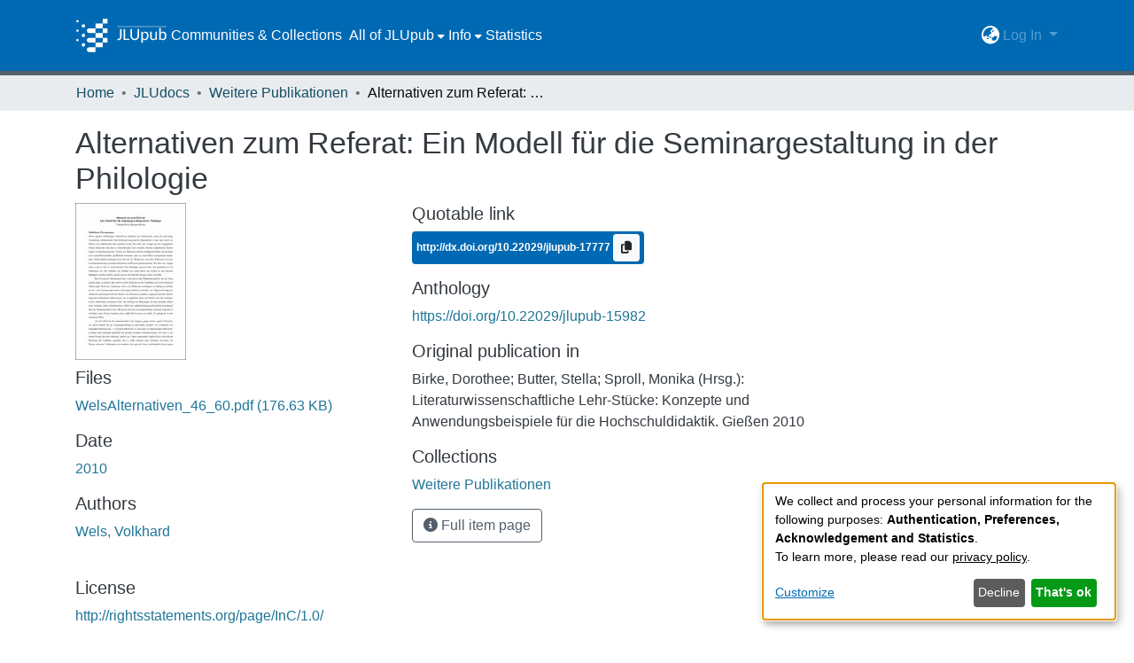

--- FILE ---
content_type: text/html; charset=utf-8
request_url: https://jlupub.ub.uni-giessen.de/items/9a8df786-b2c9-4ede-8400-2a120b11aec7
body_size: 67790
content:
<!DOCTYPE html><html lang="de"><head>
  <meta charset="UTF-8">
  <base href="/">
  <title>Alternativen zum Referat: Ein Modell für die Seminargestaltung in der Philologie</title>
  <meta name="viewport" content="width=device-width,minimum-scale=1">
  <meta http-equiv="cache-control" content="no-store">
<link rel="stylesheet" href="styles.e382c7dd35ca1222.css" media="print" onload="this.media='all'"><noscript><link rel="stylesheet" href="styles.e382c7dd35ca1222.css"></noscript><link rel="stylesheet" type="text/css" class="theme-css" href="jlupub-theme.css"><link rel="icon" href="assets/jlupub/images/favicons/favicon.ico" sizes="any" class="theme-head-tag"><link rel="icon" href="assets/jlupub/images/favicons/favicon.svg" type="image/svg+xml" class="theme-head-tag"><link rel="apple-touch-icon" href="assets/jlupub/images/favicons/apple-touch-icon.png" class="theme-head-tag"><link rel="manifest" href="assets/jlupub/images/favicons/manifest.webmanifest" class="theme-head-tag"><meta name="Generator" content="DSpace 7.6.6-SNAPSHOT"><meta name="title" content="Alternativen zum Referat: Ein Modell für die Seminargestaltung in der Philologie"><meta name="citation_title" content="Alternativen zum Referat: Ein Modell für die Seminargestaltung in der Philologie"><meta name="citation_author" content="Wels, Volkhard"><meta name="citation_publication_date" content="2010"><meta name="citation_language" content="de"><meta name="citation_abstract_html_url" content="http://nbn-resolving.de/urn:nbn:de:hebis:26-opus-75308"><style ng-transition="dspace-angular">#skip-to-main-content[_ngcontent-sc435]{position:absolute;top:-40px;left:0;opacity:0;transition:opacity .3s;z-index:calc(var(--ds-nav-z-index) + 1);border-top-left-radius:0;border-top-right-radius:0;border-bottom-left-radius:0}#skip-to-main-content[_ngcontent-sc435]:focus{opacity:1;top:0}</style><style ng-transition="dspace-angular">.notifications-wrapper{z-index:var(--bs-zindex-popover);text-align:right;overflow-wrap:break-word;word-wrap:break-word;-ms-word-break:break-all;word-break:break-all;word-break:break-word;-webkit-hyphens:auto;hyphens:auto}.notifications-wrapper .notification{display:block}.notifications-wrapper.left{left:0}.notifications-wrapper.top{top:0}.notifications-wrapper.right{right:0}.notifications-wrapper.bottom{bottom:0}.notifications-wrapper.center{left:50%;transform:translate(-50%)}.notifications-wrapper.middle{top:50%;transform:translateY(-50%)}.notifications-wrapper.middle.center{transform:translate(-50%,-50%)}@media screen and (max-width: 576px){.notifications-wrapper{width:auto;left:0;right:0}}
</style><style ng-transition="dspace-angular">.live-region[_ngcontent-sc191]{position:fixed;bottom:0;left:0;right:0;padding-left:60px;height:90px;line-height:18px;color:var(--bs-white);background-color:var(--bs-dark);opacity:.94;z-index:var(--ds-live-region-z-index)}</style><style ng-transition="dspace-angular">[_nghost-sc442]{position:fixed;left:0;top:0;z-index:var(--ds-sidebar-z-index)}[_nghost-sc442]   nav#admin-sidebar[_ngcontent-sc442]{max-width:var(--ds-admin-sidebar-fixed-element-width);display:flex;flex-direction:column;flex-wrap:nowrap}[_nghost-sc442]   nav#admin-sidebar[_ngcontent-sc442]   div#sidebar-top-level-items-container[_ngcontent-sc442]{flex:1 1 auto;overflow-x:hidden;overflow-y:auto}[_nghost-sc442]   nav#admin-sidebar[_ngcontent-sc442]   div#sidebar-top-level-items-container[_ngcontent-sc442]::-webkit-scrollbar{width:var(--ds-dark-scrollbar-width);height:3px}[_nghost-sc442]   nav#admin-sidebar[_ngcontent-sc442]   div#sidebar-top-level-items-container[_ngcontent-sc442]::-webkit-scrollbar-button{background-color:var(--ds-dark-scrollbar-bg)}[_nghost-sc442]   nav#admin-sidebar[_ngcontent-sc442]   div#sidebar-top-level-items-container[_ngcontent-sc442]::-webkit-scrollbar-track{background-color:var(--ds-dark-scrollbar-alt-bg)}[_nghost-sc442]   nav#admin-sidebar[_ngcontent-sc442]   div#sidebar-top-level-items-container[_ngcontent-sc442]::-webkit-scrollbar-track-piece{background-color:var(--ds-dark-scrollbar-bg)}[_nghost-sc442]   nav#admin-sidebar[_ngcontent-sc442]   div#sidebar-top-level-items-container[_ngcontent-sc442]::-webkit-scrollbar-thumb{height:50px;background-color:var(--ds-dark-scrollbar-fg);border-radius:3px}[_nghost-sc442]   nav#admin-sidebar[_ngcontent-sc442]   div#sidebar-top-level-items-container[_ngcontent-sc442]::-webkit-scrollbar-corner{background-color:var(--ds-dark-scrollbar-alt-bg)}[_nghost-sc442]   nav#admin-sidebar[_ngcontent-sc442]   div#sidebar-top-level-items-container[_ngcontent-sc442]::-webkit-resizer{background-color:var(--ds-dark-scrollbar-bg)}[_nghost-sc442]   nav#admin-sidebar[_ngcontent-sc442]   img#admin-sidebar-logo[_ngcontent-sc442]{height:var(--ds-admin-sidebar-logo-height)}[_nghost-sc442]   nav#admin-sidebar[_ngcontent-sc442]     .sidebar-full-width-container{width:100%;padding-left:0;padding-right:0;margin-left:0;margin-right:0}[_nghost-sc442]   nav#admin-sidebar[_ngcontent-sc442]     .sidebar-item{padding-top:var(--ds-admin-sidebar-item-padding);padding-bottom:var(--ds-admin-sidebar-item-padding)}[_nghost-sc442]   nav#admin-sidebar[_ngcontent-sc442]     .sidebar-section-wrapper{display:flex;flex-direction:row;flex-wrap:nowrap;align-items:stretch}[_nghost-sc442]   nav#admin-sidebar[_ngcontent-sc442]     .sidebar-section-wrapper>.sidebar-fixed-element-wrapper{min-width:var(--ds-admin-sidebar-fixed-element-width);flex:1 1 auto;display:flex;flex-direction:row;justify-content:center;align-items:center}[_nghost-sc442]   nav#admin-sidebar[_ngcontent-sc442]     .sidebar-section-wrapper>.sidebar-collapsible-element-outer-wrapper{display:flex;flex-wrap:wrap;justify-content:flex-end;max-width:calc(100% - var(--ds-admin-sidebar-fixed-element-width));padding-left:var(--ds-dark-scrollbar-width);overflow-x:hidden}[_nghost-sc442]   nav#admin-sidebar[_ngcontent-sc442]     .sidebar-section-wrapper>.sidebar-collapsible-element-outer-wrapper>.sidebar-collapsible-element-inner-wrapper{min-width:calc(var(--ds-admin-sidebar-collapsible-element-width) - var(--ds-dark-scrollbar-width));height:100%;padding-right:var(--ds-admin-sidebar-item-padding)}[_nghost-sc442]   nav#admin-sidebar[_ngcontent-sc442]{background-color:var(--ds-admin-sidebar-bg)}[_nghost-sc442]   nav#admin-sidebar[_ngcontent-sc442]    {color:#fff}[_nghost-sc442]   nav#admin-sidebar[_ngcontent-sc442]     a{color:var(--ds-admin-sidebar-link-color);text-decoration:none}[_nghost-sc442]   nav#admin-sidebar[_ngcontent-sc442]     a:hover, [_nghost-sc442]   nav#admin-sidebar[_ngcontent-sc442]     a:focus{color:var(--ds-admin-sidebar-link-hover-color)}[_nghost-sc442]   nav#admin-sidebar[_ngcontent-sc442]   div#sidebar-header-container[_ngcontent-sc442]{background-color:var(--ds-admin-sidebar-header-bg)}[_nghost-sc442]   nav#admin-sidebar[_ngcontent-sc442]   div#sidebar-header-container[_ngcontent-sc442]   .sidebar-fixed-element-wrapper[_ngcontent-sc442]{background-color:var(--ds-admin-sidebar-header-bg)}</style><style ng-transition="dspace-angular">[_nghost-sc204]{--ds-header-navbar-border-bottom-style: solid var(--ds-header-navbar-border-bottom-height) var(--ds-header-navbar-border-bottom-color);--ds-expandable-navbar-border-top-style: solid var(--ds-expandable-navbar-border-top-height) var(--ds-expandable-navbar-border-top-color);--ds-expandable-navbar-height: calc(100vh - var(--ds-header-height))}[_nghost-sc204]   div#header-navbar-wrapper[_ngcontent-sc204]{position:relative;border-bottom:var(--ds-header-navbar-border-bottom-style)}[_nghost-sc204]   div#header-navbar-wrapper[_ngcontent-sc204]   div#mobile-navbar-wrapper[_ngcontent-sc204]{width:100%;background-color:var(--ds-expandable-navbar-bg);position:absolute;z-index:var(--ds-nav-z-index);overflow:hidden}[_nghost-sc204]   div#header-navbar-wrapper[_ngcontent-sc204]   div#mobile-navbar-wrapper[_ngcontent-sc204]   nav#collapsible-mobile-navbar[_ngcontent-sc204]{min-height:var(--ds-expandable-navbar-height);height:auto;border-bottom:var(--ds-header-navbar-border-bottom-style)}[_nghost-sc204]     .ds-menu-item, [_nghost-sc204]     .ds-menu-toggler-wrapper{white-space:nowrap;text-decoration:none}[_nghost-sc204]     nav#desktop-navbar #main-site-navigation .ds-menu-item-wrapper, [_nghost-sc204]     nav#desktop-navbar #main-site-navigation .ds-menu-item, [_nghost-sc204]     nav#desktop-navbar #main-site-navigation .ds-menu-toggler-wrapper{display:flex;align-items:center;height:100%}[_nghost-sc204]     nav#desktop-navbar #main-site-navigation .ds-menu-item{padding:var(--ds-navbar-item-vertical-padding) var(--ds-navbar-item-horizontal-padding)}[_nghost-sc204]     nav#desktop-navbar #main-site-navigation .ds-menu-item:hover, [_nghost-sc204]     nav#desktop-navbar #main-site-navigation .ds-menu-item:focus{color:var(--ds-navbar-link-color-hover)!important}[_nghost-sc204]     nav#desktop-navbar #main-site-navigation .ds-menu-item:hover, [_nghost-sc204]     nav#desktop-navbar #main-site-navigation .ds-menu-item:focus{text-decoration:underline;background-color:var(--ds-navbar-link-color-hover-background)}[_nghost-sc204]     nav#desktop-navbar #main-site-navigation .ds-menu-item-wrapper, [_nghost-sc204]     nav#desktop-navbar #main-site-navigation .ds-menu-item, [_nghost-sc204]     nav#desktop-navbar #main-site-navigation .ds-menu-toggler-wrapper{color:var(--ds-navbar-link-color)!important}[_nghost-sc204]     nav#desktop-navbar #main-site-navigation .dropdown-menu{background-color:var(--ds-expandable-navbar-bg)}[_nghost-sc204]     nav#desktop-navbar #main-site-navigation .dropdown-menu .ds-menu-item{padding:var(--ds-navbar-dropdown-item-vertical-padding) var(--ds-navbar-dropdown-item-horizontal-padding);color:var(--ds-navbar-link-color)}[_nghost-sc204]     nav#desktop-navbar #main-site-navigation .dropdown-menu .ds-menu-item:hover, [_nghost-sc204]     nav#desktop-navbar #main-site-navigation .dropdown-menu .ds-menu-item:focus{color:var(--ds-navbar-link-color-hover)!important}[_nghost-sc204]     nav#desktop-navbar #main-site-navigation .dropdown-menu .ds-menu-item:hover, [_nghost-sc204]     nav#desktop-navbar #main-site-navigation .dropdown-menu .ds-menu-item:focus{text-decoration:underline;background-color:var(--ds-navbar-link-color-hover-background)}[_nghost-sc204]     nav#collapsible-mobile-navbar{border-top:var(--ds-expandable-navbar-border-top-style);padding-top:var(--ds-expandable-navbar-padding-top)}[_nghost-sc204]     nav#collapsible-mobile-navbar #main-site-navigation .ds-menu-item{padding:var(--ds-expandable-navbar-item-vertical-padding) 0}[_nghost-sc204]     nav#collapsible-mobile-navbar #main-site-navigation .ds-menu-item-wrapper, [_nghost-sc204]     nav#collapsible-mobile-navbar #main-site-navigation .ds-menu-item, [_nghost-sc204]     nav#collapsible-mobile-navbar #main-site-navigation .ds-menu-toggler-wrapper{color:var(--ds-navbar-link-color)!important}[_nghost-sc204]     nav#collapsible-mobile-navbar #main-site-navigation .ds-menu-item-wrapper:hover, [_nghost-sc204]     nav#collapsible-mobile-navbar #main-site-navigation .ds-menu-item-wrapper:focus, [_nghost-sc204]     nav#collapsible-mobile-navbar #main-site-navigation .ds-menu-item:hover, [_nghost-sc204]     nav#collapsible-mobile-navbar #main-site-navigation .ds-menu-item:focus, [_nghost-sc204]     nav#collapsible-mobile-navbar #main-site-navigation .ds-menu-toggler-wrapper:hover, [_nghost-sc204]     nav#collapsible-mobile-navbar #main-site-navigation .ds-menu-toggler-wrapper:focus{color:var(--ds-navbar-link-color-hover)!important}[_nghost-sc204]     nav#collapsible-mobile-navbar #main-site-navigation .ds-menu-item-wrapper:hover, [_nghost-sc204]     nav#collapsible-mobile-navbar #main-site-navigation .ds-menu-item-wrapper:focus, [_nghost-sc204]     nav#collapsible-mobile-navbar #main-site-navigation .ds-menu-item:hover, [_nghost-sc204]     nav#collapsible-mobile-navbar #main-site-navigation .ds-menu-item:focus, [_nghost-sc204]     nav#collapsible-mobile-navbar #main-site-navigation .ds-menu-toggler-wrapper:hover, [_nghost-sc204]     nav#collapsible-mobile-navbar #main-site-navigation .ds-menu-toggler-wrapper:focus{text-decoration:underline;background-color:var(--ds-navbar-link-color-hover-background)}</style><style ng-transition="dspace-angular">[_nghost-sc201]   footer[_ngcontent-sc201]{background-color:var(--ds-footer-bg);text-align:center;z-index:var(--ds-footer-z-index);border-top:var(--ds-footer-border);padding:var(--ds-footer-padding)}[_nghost-sc201]   footer[_ngcontent-sc201]   p[_ngcontent-sc201]{margin:0}[_nghost-sc201]   footer[_ngcontent-sc201]   div[_ngcontent-sc201] > img[_ngcontent-sc201]{height:var(--ds-footer-logo-height)}[_nghost-sc201]   footer[_ngcontent-sc201]   .top-footer[_ngcontent-sc201]{background-color:var(--ds-top-footer-bg);padding:var(--ds-footer-padding);margin:calc(var(--ds-footer-padding) * -1)}[_nghost-sc201]   footer[_ngcontent-sc201]   .bottom-footer[_ngcontent-sc201]   ul[_ngcontent-sc201]   li[_ngcontent-sc201]{display:inline-flex}[_nghost-sc201]   footer[_ngcontent-sc201]   .bottom-footer[_ngcontent-sc201]   ul[_ngcontent-sc201]   li[_ngcontent-sc201]   a[_ngcontent-sc201], [_nghost-sc201]   footer[_ngcontent-sc201]   .bottom-footer[_ngcontent-sc201]   ul[_ngcontent-sc201]   li[_ngcontent-sc201]   .btn-link[_ngcontent-sc201]{padding:0 calc(var(--bs-spacer) / 2);color:inherit;font-size:.875em}[_nghost-sc201]   footer[_ngcontent-sc201]   .bottom-footer[_ngcontent-sc201]   ul[_ngcontent-sc201]   li[_ngcontent-sc201]   a[_ngcontent-sc201]:focus, [_nghost-sc201]   footer[_ngcontent-sc201]   .bottom-footer[_ngcontent-sc201]   ul[_ngcontent-sc201]   li[_ngcontent-sc201]   .btn-link[_ngcontent-sc201]:focus{box-shadow:none;text-decoration:underline}[_nghost-sc201]   footer[_ngcontent-sc201]   .bottom-footer[_ngcontent-sc201]   ul[_ngcontent-sc201]   li[_ngcontent-sc201]   a.focus-visible[_ngcontent-sc201], [_nghost-sc201]   footer[_ngcontent-sc201]   .bottom-footer[_ngcontent-sc201]   ul[_ngcontent-sc201]   li[_ngcontent-sc201]   .btn-link.focus-visible[_ngcontent-sc201]{box-shadow:0 0 0 .2rem #ffffff80}[_nghost-sc201]   footer[_ngcontent-sc201]   .bottom-footer[_ngcontent-sc201]   ul[_ngcontent-sc201]   li[_ngcontent-sc201]   a[_ngcontent-sc201]:focus-visible, [_nghost-sc201]   footer[_ngcontent-sc201]   .bottom-footer[_ngcontent-sc201]   ul[_ngcontent-sc201]   li[_ngcontent-sc201]   .btn-link[_ngcontent-sc201]:focus-visible{box-shadow:0 0 0 .2rem #ffffff80}[_nghost-sc201]   footer[_ngcontent-sc201]   .bottom-footer[_ngcontent-sc201]   ul[_ngcontent-sc201]   li[_ngcontent-sc201]:not(:last-child):after{content:"";border-right:1px var(--bs-secondary) solid}</style><style ng-transition="dspace-angular">@media (max-width: 991.98px){.container[_ngcontent-sc289]{width:100%;max-width:none}}</style><style ng-transition="dspace-angular">@charset "UTF-8";.nav-breadcrumb[_ngcontent-sc429]{background-color:var(--ds-breadcrumb-bg)}.breadcrumb[_ngcontent-sc429]{border-radius:0;padding-bottom:calc(var(--ds-content-spacing) / 2);padding-top:calc(var(--ds-content-spacing) / 2);background-color:var(--ds-breadcrumb-bg)}li.breadcrumb-item[_ngcontent-sc429]{display:flex}.breadcrumb-item-limiter[_ngcontent-sc429]{display:inline-block;max-width:var(--ds-breadcrumb-max-length)}.breadcrumb-item-limiter[_ngcontent-sc429] > *[_ngcontent-sc429]{max-width:100%;display:block}li.breadcrumb-item[_ngcontent-sc429]   a[_ngcontent-sc429]{color:var(--ds-breadcrumb-link-color)}li.breadcrumb-item.active[_ngcontent-sc429]{color:var(--ds-breadcrumb-link-active-color)}.breadcrumb-item[_ngcontent-sc429] + .breadcrumb-item[_ngcontent-sc429]:before{content:"\2022"!important}.breadcrumb-item[_ngcontent-sc429] + .breadcrumb-item[_ngcontent-sc429]:before{display:block}</style><style ng-transition="dspace-angular">.left-column[_ngcontent-sc286]{float:left;text-align:left}.right-column[_ngcontent-sc286]{float:right;text-align:right}</style><style ng-transition="dspace-angular">[_nghost-sc39]{width:100%}</style><style ng-transition="dspace-angular">.badge.badge-info[_ngcontent-sc306]{background-color:var(--ds-header-navbar-border-top-color)}.doi[_ngcontent-sc306]{color:#fff}</style><style ng-transition="dspace-angular">[_nghost-sc161]   .simple-view-element[_ngcontent-sc161]{margin-bottom:15px}[_nghost-sc161]   .simple-view-element-header[_ngcontent-sc161]{font-size:1.25rem}</style><style ng-transition="dspace-angular">[_nghost-sc199]   #main-site-header[_ngcontent-sc199]{min-height:var(--ds-header-height)}@media (min-width: 768px){[_nghost-sc199]   #main-site-header[_ngcontent-sc199]{height:var(--ds-header-height)}}[_nghost-sc199]   #main-site-header[_ngcontent-sc199]{background-color:var(--ds-header-bg)}[_nghost-sc199]   #main-site-header-container[_ngcontent-sc199]{min-height:var(--ds-header-height)}[_nghost-sc199]   img#header-logo[_ngcontent-sc199]{height:var(--ds-header-logo-height)}[_nghost-sc199]   button#navbar-toggler[_ngcontent-sc199]{color:var(--ds-header-icon-color)}[_nghost-sc199]   button#navbar-toggler[_ngcontent-sc199]:hover{color:var(--ds-header-icon-color-hover)}[_nghost-sc199]   button#navbar-toggler[_ngcontent-sc199]:focus{color:var(--ds-header-icon-color)}</style><style ng-transition="dspace-angular">.ds-context-help-toggle[_ngcontent-sc196]{color:var(--ds-header-icon-color);background-color:var(--ds-header-bg)}.ds-context-help-toggle[_ngcontent-sc196]:hover, .ds-context-help-toggle[_ngcontent-sc196]:focus{color:var(--ds-header-icon-color-hover)}</style><style ng-transition="dspace-angular">.dropdown-toggle[_ngcontent-sc440]:after{display:none}.dropdown-toggle[_ngcontent-sc440]{color:var(--ds-header-icon-color)}.dropdown-toggle[_ngcontent-sc440]:hover, .dropdown-toggle[_ngcontent-sc440]:focus{color:var(--ds-header-icon-color-hover);background-color:var(--ds-navbar-link-color-hover-background);border-radius:1rem}.dropdown-menu[_ngcontent-sc440]{background-color:var(--ds-header-bg);color:var(--ds-header-icon-color);border:none}.dropdown-item[_ngcontent-sc440]{cursor:pointer;color:var(--ds-header-icon-color)}.dropdown-item[_ngcontent-sc440]:hover, .dropdown-item[_ngcontent-sc440]:focus{color:var(--ds-header-icon-color-hover);text-decoration:underline;background-color:var(--ds-navbar-link-color-hover-background)}</style><style ng-transition="dspace-angular">#loginDropdownMenu[_ngcontent-sc443], #logoutDropdownMenu[_ngcontent-sc443]{min-width:330px;z-index:1002;background-color:var(--ds-header-bg);border:none}#loginDropdownMenua[_ngcontent-sc443], #logoutDropdownMenua[_ngcontent-sc443]{color:var(--ds-navbar-link-color)!important}#loginDropdownMenu[_ngcontent-sc443]{min-height:75px}.dropdown-item.active[_ngcontent-sc443], .dropdown-item[_ngcontent-sc443]:active, .dropdown-item[_ngcontent-sc443]:hover, .dropdown-item[_ngcontent-sc443]:focus{background-color:#0000!important}.loginLink[_ngcontent-sc443], .dropdownLogin[_ngcontent-sc443], .logoutLink[_ngcontent-sc443], .dropdownLogout[_ngcontent-sc443]{color:var(--ds-navbar-link-color);padding:.3rem}.loginLink[_ngcontent-sc443]:hover, .loginLink[_ngcontent-sc443]:focus, .dropdownLogin[_ngcontent-sc443]:hover, .dropdownLogin[_ngcontent-sc443]:focus, .logoutLink[_ngcontent-sc443]:hover, .logoutLink[_ngcontent-sc443]:focus, .dropdownLogout[_ngcontent-sc443]:hover, .dropdownLogout[_ngcontent-sc443]:focus{color:var(--ds-navbar-link-color-hover);text-decoration:underline;background-color:var(--ds-navbar-link-color-hover-background)}.dropdownLogin[_ngcontent-sc443]:not(.focus-visible).active, .dropdownLogin[_ngcontent-sc443]:not(.focus-visible):active, .dropdownLogin[_ngcontent-sc443]:not(.focus-visible).active:focus, .dropdownLogin[_ngcontent-sc443]:not(.focus-visible):active:focus, .dropdownLogout[_ngcontent-sc443]:not(.focus-visible).active, .dropdownLogout[_ngcontent-sc443]:not(.focus-visible):active, .dropdownLogout[_ngcontent-sc443]:not(.focus-visible).active:focus, .dropdownLogout[_ngcontent-sc443]:not(.focus-visible):active:focus{box-shadow:unset}.dropdownLogin[_ngcontent-sc443]:not(:focus-visible).active, .dropdownLogin[_ngcontent-sc443]:not(:focus-visible):active, .dropdownLogin[_ngcontent-sc443]:not(:focus-visible).active:focus, .dropdownLogin[_ngcontent-sc443]:not(:focus-visible):active:focus, .dropdownLogout[_ngcontent-sc443]:not(:focus-visible).active, .dropdownLogout[_ngcontent-sc443]:not(:focus-visible):active, .dropdownLogout[_ngcontent-sc443]:not(:focus-visible).active:focus, .dropdownLogout[_ngcontent-sc443]:not(:focus-visible):active:focus{box-shadow:unset}</style><style ng-transition="dspace-angular">.loader[_ngcontent-sc73]{margin:0 25px}span[_ngcontent-sc73]{display:block;margin:0 auto}span[class*=l-][_ngcontent-sc73]{height:4px;width:4px;background:#000;display:inline-block;margin:12px 2px;border-radius:100%;-webkit-border-radius:100%;-moz-border-radius:100%;-webkit-animation:_ngcontent-sc73_loader 2s infinite;-webkit-animation-timing-function:cubic-bezier(.03,.615,.995,.415);-webkit-animation-fill-mode:both;-moz-animation:loader 2s infinite;-moz-animation-timing-function:cubic-bezier(.03,.615,.995,.415);-moz-animation-fill-mode:both;-ms-animation:loader 2s infinite;-ms-animation-timing-function:cubic-bezier(.03,.615,.995,.415);-ms-animation-fill-mode:both;animation:_ngcontent-sc73_loader 2s infinite;animation-timing-function:cubic-bezier(.03,.615,.995,.415);animation-fill-mode:both}span.l-1[_ngcontent-sc73]{animation-delay:1s;-ms-animation-delay:1s;-moz-animation-delay:1s}span.l-2[_ngcontent-sc73]{animation-delay:.9s;-ms-animation-delay:.9s;-moz-animation-delay:.9s}span.l-3[_ngcontent-sc73]{animation-delay:.8s;-ms-animation-delay:.8s;-moz-animation-delay:.8s}span.l-4[_ngcontent-sc73]{animation-delay:.7s;-ms-animation-delay:.7s;-moz-animation-delay:.7s}span.l-5[_ngcontent-sc73]{animation-delay:.6s;-ms-animation-delay:.6s;-moz-animation-delay:.6s}span.l-6[_ngcontent-sc73]{animation-delay:.5s;-ms-animation-delay:.5s;-moz-animation-delay:.5s}span.l-7[_ngcontent-sc73]{animation-delay:.4s;-ms-animation-delay:.4s;-moz-animation-delay:.4s}span.l-8[_ngcontent-sc73]{animation-delay:.3s;-ms-animation-delay:.3s;-moz-animation-delay:.3s}span.l-9[_ngcontent-sc73]{animation-delay:.2s;-ms-animation-delay:.2s;-moz-animation-delay:.2s}span.l-9[_ngcontent-sc73]{animation-delay:.1s;-ms-animation-delay:.1s;-moz-animation-delay:.1s}span.l-10[_ngcontent-sc73]{animation-delay:0s;-ms-animation-delay:0s;-moz-animation-delay:0s}@keyframes _ngcontent-sc73_loader{0%{transform:translate(-30px);opacity:0}25%{opacity:1}50%{transform:translate(30px);opacity:0}to{opacity:0}}.spinner[_ngcontent-sc73]{color:var(--bs-gray-600)}</style><style ng-transition="dspace-angular">[_nghost-sc49]   .ds-menu-item[_ngcontent-sc49]{display:inline-block}[_nghost-sc49]   .ds-menu-item[_ngcontent-sc49]   .fa-solid[_ngcontent-sc49]{padding-left:8px;margin-left:auto}</style><style ng-transition="dspace-angular">.login-container[_ngcontent-sc441]{max-width:350px}a[_ngcontent-sc441]{white-space:normal;padding:.25rem .75rem}</style><style ng-transition="dspace-angular">[_nghost-sc46]   .ds-menu-item-wrapper[_ngcontent-sc46]{position:relative}[_nghost-sc46]   .dropdown-menu[_ngcontent-sc46]{overflow:hidden}@media (max-width: 767.98px){[_nghost-sc46]   .dropdown-menu[_ngcontent-sc46]{border:0;background-color:var(--ds-expandable-navbar-bg)}}@media (min-width: 768px){[_nghost-sc46]   .dropdown-menu[_ngcontent-sc46]{border-top-left-radius:0;border-top-right-radius:0;background-color:var(--ds-navbar-dropdown-bg)}}[_nghost-sc46]   .toggle-menu-icon[_ngcontent-sc46], [_nghost-sc46]   .toggle-menu-icon[_ngcontent-sc46]:hover{text-decoration:none}</style><style ng-transition="dspace-angular">[_nghost-sc50]   .ds-menu-item[_ngcontent-sc50]{display:inline-block}[_nghost-sc50]   .ds-menu-item[_ngcontent-sc50]   .fa-solid[_ngcontent-sc50]{padding-left:8px;margin-left:auto}</style><style ng-transition="dspace-angular">[_nghost-sc136]     .card{margin-bottom:var(--ds-submission-sections-margin-bottom);overflow:unset}.section-focus[_ngcontent-sc136]{border-radius:var(--bs-border-radius);box-shadow:var(--bs-btn-focus-box-shadow)}[_nghost-sc136]     .card:first-of-type{border-bottom:var(--bs-card-border-width) solid var(--bs-card-border-color)!important;border-bottom-left-radius:var(--bs-card-border-radius)!important;border-bottom-right-radius:var(--bs-card-border-radius)!important}[_nghost-sc136]     .card-header button{box-shadow:none!important}[_nghost-sc136]     .card-header button{width:100%}</style><style ng-transition="dspace-angular">.form-login[_ngcontent-sc137]   .form-control[_ngcontent-sc137]:focus{z-index:2}.form-login[_ngcontent-sc137]   input[type=email][_ngcontent-sc137]{margin-bottom:-1px;border-bottom-right-radius:0;border-bottom-left-radius:0}.form-login[_ngcontent-sc137]   input[type=password][_ngcontent-sc137]{border-top-left-radius:0;border-top-right-radius:0}.dropdown-item[_ngcontent-sc137]{white-space:normal;padding:.25rem .75rem;color:var(--ds-navbar-link-color)}.dropdown-item[_ngcontent-sc137]:hover, .dropdown-item[_ngcontent-sc137]:focus{color:var(--ds-navbar-link-color-hover);text-decoration:underline;background-color:var(--ds-navbar-link-color-hover-background)}</style><link href="https://jlupub.ub.uni-giessen.de/bitstreams/828a6066-84a6-4a86-b053-683f68a5def7/download" rel="item" type="application/pdf"><link href="https://jlupub.ub.uni-giessen.de/signposting/describedby/9a8df786-b2c9-4ede-8400-2a120b11aec7" rel="describedby" type="application/vnd.datacite.datacite+xml"><link href="http://nbn-resolving.de/urn:nbn:de:hebis:26-opus-75308" rel="cite-as"><link href="http://rightsstatements.org/page/InC/1.0/" rel="license"><link href="https://jlupub.ub.uni-giessen.de/signposting/linksets/9a8df786-b2c9-4ede-8400-2a120b11aec7" rel="linkset" type="application/linkset"><link href="https://jlupub.ub.uni-giessen.de/signposting/linksets/9a8df786-b2c9-4ede-8400-2a120b11aec7/json" rel="linkset" type="application/linkset+json"><link href="https://schema.org/AboutPage" rel="type"><link href="https://schema.org/CreativeWork" rel="type"><style ng-transition="dspace-angular">.limit-width[_ngcontent-sc74]{max-width:var(--ds-thumbnail-max-width)}img[_ngcontent-sc74]{max-width:100%}.outer[_ngcontent-sc74]{position:relative}.outer[_ngcontent-sc74]:before{display:block;content:"";width:100%;padding-top:141.4285714286%}.outer[_ngcontent-sc74] > .inner[_ngcontent-sc74]{position:absolute;inset:0}.outer[_ngcontent-sc74] > .inner[_ngcontent-sc74] > .thumbnail-placeholder[_ngcontent-sc74]{background:var(--ds-thumbnail-placeholder-background);border:var(--ds-thumbnail-placeholder-border);color:var(--ds-thumbnail-placeholder-color);font-weight:700}.outer[_ngcontent-sc74] > .inner[_ngcontent-sc74] > .centered[_ngcontent-sc74]{width:100%;height:100%;display:flex;justify-content:center;align-items:center;text-align:center}</style><meta name="citation_pdf_url" content="https://sv16020.ub.uni-giessen.de:4000/bitstreams/828a6066-84a6-4a86-b053-683f68a5def7/download"></head>

<body>
  <ds-app _nghost-sc26="" ng-version="15.2.10" ng-server-context="ssr"><ds-themed-root _ngcontent-sc26="" data-used-theme="base"><ds-root _nghost-sc435="" class="ng-tns-c435-0 ng-star-inserted"><button _ngcontent-sc435="" id="skip-to-main-content" class="sr-only ng-tns-c435-0"> Skip to main content
</button><div _ngcontent-sc435="" class="outer-wrapper ng-tns-c435-0 ng-trigger ng-trigger-slideSidebarPadding" style="padding-left:0;"><ds-themed-admin-sidebar _ngcontent-sc435="" class="ng-tns-c435-0" data-used-theme="jlupub"><ds-admin-sidebar _nghost-sc442="" class="ng-tns-c442-1 ng-star-inserted" style=""><!----></ds-admin-sidebar><!----></ds-themed-admin-sidebar><div _ngcontent-sc435="" class="inner-wrapper ng-tns-c435-0"><ds-system-wide-alert-banner _ngcontent-sc435="" class="ng-tns-c435-0" _nghost-sc431=""><!----></ds-system-wide-alert-banner><ds-themed-header-navbar-wrapper _ngcontent-sc435="" class="ng-tns-c435-0" data-used-theme="jlupub"><ds-header-navbar-wrapper _nghost-sc204="" class="ng-tns-c204-2 ng-star-inserted" style=""><div _ngcontent-sc204="" id="header-navbar-wrapper" class="ng-tns-c204-2"><ds-themed-header _ngcontent-sc204="" class="ng-tns-c204-2" data-used-theme="jlupub"><ds-header _nghost-sc199="" class="ng-star-inserted"><header _ngcontent-sc199="" id="main-site-header"><div _ngcontent-sc199="" id="main-site-header-container" class="container h-100 d-flex flex-row flex-wrap align-items-center justify-content-between gapx-3 gapy-2"><div _ngcontent-sc199="" id="header-left" class="h-100 flex-fill d-flex flex-row flex-nowrap justify-content-start align-items-center gapx-3" role="presentation"><a _ngcontent-sc199="" routerlink="/home" class="d-block my-2 my-md-0" aria-label="Startseite" href="/home"><img _ngcontent-sc199="" id="header-logo" src="assets/jlupub/images/jlupub-logo.svg" alt="Logo des Repositoriums"></a><nav _ngcontent-sc199="" id="desktop-navbar" class="navbar navbar-expand p-0 align-items-stretch align-self-stretch ng-star-inserted" aria-label="Hauptnavigationsleiste"><ds-themed-navbar _ngcontent-sc199="" data-used-theme="jlupub"><ds-navbar _nghost-sc195="" class="ng-tns-c195-4 ng-star-inserted" style=""><!----><div _ngcontent-sc195="" role="menubar" id="main-site-navigation" class="navbar-nav h-100 align-items-md-stretch gapx-3 ng-tns-c195-4 navbar-nav-desktop"><ds-navbar-section _nghost-sc45="" class="ng-star-inserted"><div _ngcontent-sc45="" class="ds-menu-item-wrapper text-md-center" id="navbar-section-browse_global_communities_and_collections"><ds-link-menu-item _nghost-sc49="" class="ng-star-inserted"><a _ngcontent-sc49="" role="menuitem" href="/community-list" tabindex="0" class="ds-menu-item" data-test="link-menu-item.menu.section.browse_global_communities_and_collections">Bereiche &amp; Sammlungen</a></ds-link-menu-item><!----></div></ds-navbar-section><!----><!----><ds-themed-expandable-navbar-section class="ng-star-inserted" data-used-theme="base"><ds-expandable-navbar-section _nghost-sc46="" class="ng-tns-c46-6 ng-star-inserted"><div _ngcontent-sc46="" data-test="navbar-section-wrapper" class="ds-menu-item-wrapper text-md-center ng-tns-c46-6" id="expandable-navbar-section-browse_global"><a _ngcontent-sc46="" href="javascript:void(0);" routerlinkactive="active" role="menuitem" aria-haspopup="menu" data-test="navbar-section-toggler" class="d-flex flex-row flex-nowrap align-items-center gapx-1 ds-menu-toggler-wrapper ng-tns-c46-6" aria-expanded="false" aria-controls="expandable-navbar-section-browse_global-dropdown"><span _ngcontent-sc46="" class="flex-fill ng-tns-c46-6"><ds-text-menu-item _nghost-sc50="" class="ng-star-inserted"><span _ngcontent-sc50="" tabindex="0" role="button" class="ds-menu-item">Das gesamte Repositorium</span></ds-text-menu-item><!----></span><i _ngcontent-sc46="" aria-hidden="true" class="fas fa-caret-down fa-xs toggle-menu-icon ng-tns-c46-6"></i></a><!----></div></ds-expandable-navbar-section><!----></ds-themed-expandable-navbar-section><!----><!----><ds-themed-expandable-navbar-section class="ng-star-inserted" data-used-theme="base"><ds-expandable-navbar-section _nghost-sc46="" class="ng-tns-c46-7 ng-star-inserted"><div _ngcontent-sc46="" data-test="navbar-section-wrapper" class="ds-menu-item-wrapper text-md-center ng-tns-c46-7" id="expandable-navbar-section-info-list"><a _ngcontent-sc46="" href="javascript:void(0);" routerlinkactive="active" role="menuitem" aria-haspopup="menu" data-test="navbar-section-toggler" class="d-flex flex-row flex-nowrap align-items-center gapx-1 ds-menu-toggler-wrapper ng-tns-c46-7" aria-expanded="false" aria-controls="expandable-navbar-section-info-list-dropdown"><span _ngcontent-sc46="" class="flex-fill ng-tns-c46-7"><ds-text-menu-item _nghost-sc50="" class="ng-star-inserted"><span _ngcontent-sc50="" tabindex="0" role="button" class="ds-menu-item">Info</span></ds-text-menu-item><!----></span><i _ngcontent-sc46="" aria-hidden="true" class="fas fa-caret-down fa-xs toggle-menu-icon ng-tns-c46-7"></i></a><!----></div></ds-expandable-navbar-section><!----></ds-themed-expandable-navbar-section><!----><!----><ds-navbar-section _nghost-sc45="" class="ng-star-inserted"><div _ngcontent-sc45="" class="ds-menu-item-wrapper text-md-center" id="navbar-section-statistics_item_9a8df786-b2c9-4ede-8400-2a120b11aec7"><ds-link-menu-item _nghost-sc49="" class="ng-star-inserted"><a _ngcontent-sc49="" role="menuitem" href="/statistics/items/9a8df786-b2c9-4ede-8400-2a120b11aec7" tabindex="0" class="ds-menu-item" data-test="link-menu-item.menu.section.statistics">Statistiken</a></ds-link-menu-item><!----></div></ds-navbar-section><!----><!----><!----></div></ds-navbar><!----></ds-themed-navbar></nav><!----></div><div _ngcontent-sc199="" id="header-right" class="h-100 d-flex flex-row flex-nowrap justify-content-end align-items-center gapx-1 ml-auto"><div _ngcontent-sc199="" role="menubar" class="h-100 d-flex flex-row flex-nowrap align-items-center gapx-1"><ds-themed-lang-switch _ngcontent-sc199="" data-used-theme="jlupub"><ds-lang-switch _nghost-sc440="" class="ng-star-inserted" style=""><div _ngcontent-sc440="" ngbdropdown="" display="dynamic" placement="bottom-right" class="navbar-nav ng-star-inserted dropdown"><button _ngcontent-sc440="" role="button" aria-controls="language-menu-list" aria-haspopup="menu" data-toggle="dropdown" ngbdropdowntoggle="" data-test="lang-switch" tabindex="0" class="dropdown-toggle btn btn-link px-0" title="Sprachumschalter" aria-label="Sprachumschalter" aria-expanded="false"><i _ngcontent-sc440="" class="fas fa-globe-asia fa-lg fa-fw"></i></button><div _ngcontent-sc440="" ngbdropdownmenu="" role="listbox" id="language-menu-list" class="dropdown-menu" aria-label="Sprachumschalter" x-placement="bottom-right"><div _ngcontent-sc440="" tabindex="0" role="option" class="dropdown-item ng-star-inserted" lang="en" aria-selected="false"> English </div><div _ngcontent-sc440="" tabindex="0" role="option" class="dropdown-item active ng-star-inserted" lang="de" aria-selected="true"> Deutsch </div><!----></div></div><!----></ds-lang-switch><!----></ds-themed-lang-switch><ds-context-help-toggle _ngcontent-sc199="" _nghost-sc196="" class="d-none"><!----></ds-context-help-toggle><ds-impersonate-navbar _ngcontent-sc199="" class="d-none"><!----></ds-impersonate-navbar><ds-themed-auth-nav-menu _ngcontent-sc199="" data-used-theme="jlupub"><ds-auth-nav-menu _nghost-sc443="" class="ng-tns-c443-5 ng-star-inserted" style=""><div _ngcontent-sc443="" data-test="auth-nav" class="navbar-nav mr-auto ng-tns-c443-5 ng-star-inserted"><div _ngcontent-sc443="" class="nav-item ng-tns-c443-5 ng-star-inserted"><div _ngcontent-sc443="" ngbdropdown="" display="dynamic" placement="bottom-right" class="d-inline-block ng-tns-c443-5 ng-trigger ng-trigger-fadeInOut dropdown" style=""><button _ngcontent-sc443="" role="button" tabindex="0" aria-haspopup="menu" aria-controls="loginDropdownMenu" ngbdropdowntoggle="" class="dropdown-toggle dropdownLogin btn btn-link px-0 ng-tns-c443-5" aria-label="Anmelden" aria-expanded="false"> Anmelden </button><div _ngcontent-sc443="" id="loginDropdownMenu" ngbdropdownmenu="" role="dialog" aria-modal="true" class="ng-tns-c443-5 dropdown-menu" aria-label="Anmelden" x-placement="bottom-right"><ds-themed-log-in _ngcontent-sc443="" class="ng-tns-c443-5" data-used-theme="jlupub"><ds-log-in _nghost-sc441="" class="ng-star-inserted"><!----><div _ngcontent-sc441="" class="px-4 py-3 mx-auto login-container ng-star-inserted"><ds-log-in-container _ngcontent-sc441="" _nghost-sc136="" class="ng-star-inserted"><ds-log-in-password _nghost-sc137="" class="ng-tns-c137-8 ng-star-inserted"><form _ngcontent-sc137="" novalidate="" class="form-login ng-tns-c137-8 ng-untouched ng-pristine ng-invalid"><input _ngcontent-sc137="" autocomplete="username" autofocus="" formcontrolname="email" required="" type="email" class="form-control form-control-lg position-relative ng-tns-c137-8 ng-untouched ng-pristine ng-invalid" placeholder="Benutzername" aria-label="Benutzername" value=""><input _ngcontent-sc137="" autocomplete="current-password" formcontrolname="password" required="" type="password" class="form-control form-control-lg position-relative mb-3 ng-tns-c137-8 ng-untouched ng-pristine ng-invalid" placeholder="Passwort" aria-label="Passwort" value=""><!----><!----><button _ngcontent-sc137="" type="submit" role="button" tabindex="0" class="btn btn-lg btn-primary btn-block mt-3 ng-tns-c137-8 disabled" aria-disabled="true"><i _ngcontent-sc137="" class="fas fa-sign-in-alt ng-tns-c137-8"></i> Anmelden</button></form><div _ngcontent-sc137="" class="mt-2 ng-tns-c137-8"><!----><!----><a _ngcontent-sc137="" role="menuitem" class="dropdown-item ng-tns-c137-8" href="/forgot"> Passwort vergessen? </a><a _ngcontent-sc137="" role="menuitem" class="dropdown-item ng-tns-c137-8 ng-star-inserted" href="/login"> Infos zur Registrierung </a><!----></div></ds-log-in-password><!----></ds-log-in-container><!----><!----><!----></div><!----></ds-log-in><!----></ds-themed-log-in></div></div></div><!----><!----></div><!----><!----></ds-auth-nav-menu><!----></ds-themed-auth-nav-menu></div><!----></div></div></header></ds-header><!----></ds-themed-header><!----></div></ds-header-navbar-wrapper><!----></ds-themed-header-navbar-wrapper><ds-themed-breadcrumbs _ngcontent-sc435="" class="ng-tns-c435-0" data-used-theme="base"><ds-breadcrumbs _nghost-sc429="" class="ng-star-inserted" style=""><nav _ngcontent-sc429="" aria-label="breadcrumb" class="nav-breadcrumb ng-star-inserted"><ol _ngcontent-sc429="" class="container breadcrumb my-0"><li _ngcontent-sc429="" class="breadcrumb-item ng-star-inserted"><div _ngcontent-sc429="" class="breadcrumb-item-limiter"><a _ngcontent-sc429="" placement="bottom" role="link" tabindex="0" class="text-truncate" href="/">Startseite</a><!----></div></li><!----><li _ngcontent-sc429="" class="breadcrumb-item ng-star-inserted"><div _ngcontent-sc429="" class="breadcrumb-item-limiter"><a _ngcontent-sc429="" placement="bottom" role="link" tabindex="0" class="text-truncate" href="/communities/e0bda5a2-62a9-411d-bc11-f710655adf5b">JLUdocs</a><!----></div></li><!----><!----><li _ngcontent-sc429="" class="breadcrumb-item ng-star-inserted"><div _ngcontent-sc429="" class="breadcrumb-item-limiter"><a _ngcontent-sc429="" placement="bottom" role="link" tabindex="0" class="text-truncate" href="/collections/655c4abe-deba-4c8c-81bb-35f139d44d2a">Weitere Publikationen</a><!----></div></li><!----><!----><li _ngcontent-sc429="" aria-current="page" class="breadcrumb-item active ng-star-inserted"><div _ngcontent-sc429="" class="breadcrumb-item-limiter"><div _ngcontent-sc429="" class="text-truncate">Alternativen zum Referat: Ein Modell für die Seminargestaltung in der Philologie</div></div></li><!----><!----><!----></ol></nav><!----><!----><!----><!----><!----></ds-breadcrumbs><!----></ds-themed-breadcrumbs><main _ngcontent-sc435="" id="main-content" class="my-cs ng-tns-c435-0"><!----><div _ngcontent-sc435="" class="ng-tns-c435-0"><router-outlet _ngcontent-sc435="" class="ng-tns-c435-0"></router-outlet><ds-themed-item-page class="ng-star-inserted" style="" data-used-theme="base"><ds-item-page _nghost-sc289="" class="ng-tns-c289-3 ng-star-inserted" style=""><div _ngcontent-sc289="" class="container ng-tns-c289-3 ng-star-inserted"><div _ngcontent-sc289="" class="item-page ng-tns-c289-3 ng-trigger ng-trigger-fadeInOut ng-star-inserted" style=""><div _ngcontent-sc289="" class="ng-tns-c289-3 ng-star-inserted" style=""><ds-themed-item-alerts _ngcontent-sc289="" class="ng-tns-c289-3" data-used-theme="base"><ds-item-alerts _nghost-sc421="" class="ng-star-inserted"><div _ngcontent-sc421=""><!----><!----></div></ds-item-alerts><!----></ds-themed-item-alerts><ds-item-versions-notice _ngcontent-sc289="" class="ng-tns-c289-3"><!----></ds-item-versions-notice><ds-listable-object-component-loader _ngcontent-sc289="" _nghost-sc39="" class="ng-tns-c289-3 ng-star-inserted"><ds-untyped-item _nghost-sc439="" class="ng-star-inserted"><!----><!----><div _ngcontent-sc439="" class="d-flex flex-row"><ds-themed-item-page-title-field _ngcontent-sc439="" class="mr-auto" data-used-theme="base"><ds-item-page-title-field class="ng-star-inserted"><h1 class="item-page-title-field"><!----><span class="dont-break-out">Alternativen zum Referat: Ein Modell für die Seminargestaltung in der Philologie</span></h1></ds-item-page-title-field><!----></ds-themed-item-page-title-field><ds-dso-edit-menu _ngcontent-sc439="" _nghost-sc94=""><div _ngcontent-sc94="" class="dso-edit-menu d-flex"><!----></div></ds-dso-edit-menu></div><div _ngcontent-sc439="" class="row"><div _ngcontent-sc439="" class="col-xs-12 col-md-4"><!----><div _ngcontent-sc439="" class="mb-2 ng-star-inserted"><ds-themed-media-viewer _ngcontent-sc439="" data-used-theme="base"><ds-media-viewer _nghost-sc410="" class="ng-star-inserted"><!----><div _ngcontent-sc410="" class="media-viewer ng-star-inserted" style=""><ds-themed-thumbnail _ngcontent-sc410="" class="ng-star-inserted" data-used-theme="base"><ds-thumbnail _nghost-sc74="" class="ng-star-inserted"><div _ngcontent-sc74="" class="thumbnail limit-width"><div _ngcontent-sc74="" class="thumbnail-content outer ng-star-inserted"><div _ngcontent-sc74="" class="inner"><div _ngcontent-sc74="" class="centered"><ds-themed-loading _ngcontent-sc74="" data-used-theme="base"><ds-loading _nghost-sc73="" class="ng-star-inserted"><!----><div _ngcontent-sc73="" role="status" aria-live="polite" class="spinner spinner-border ng-star-inserted"><span _ngcontent-sc73="" class="sr-only">Lade...</span></div><!----></ds-loading><!----></ds-themed-loading></div></div></div><!----><img _ngcontent-sc74="" class="thumbnail-content img-fluid d-none ng-star-inserted" src="" alt="Vorschaubild"><!----><!----></div></ds-thumbnail><!----></ds-themed-thumbnail><!----></div><!----><!----><!----><!----></ds-media-viewer><!----></ds-themed-media-viewer></div><!----><ds-themed-item-page-file-section _ngcontent-sc439="" data-used-theme="base"><ds-item-page-file-section class="ng-star-inserted"><ds-metadata-field-wrapper _nghost-sc161="" class="ng-star-inserted"><div _ngcontent-sc161="" class="simple-view-element"><h2 _ngcontent-sc161="" class="simple-view-element-header ng-star-inserted">Dateien</h2><!----><div _ngcontent-sc161="" class="simple-view-element-body"><div class="file-section"><ds-themed-file-download-link class="ng-star-inserted" data-used-theme="base"><ds-file-download-link _nghost-sc141="" class="ng-star-inserted"><a _ngcontent-sc141="" role="link" tabindex="0" class="dont-break-out" aria-label="Download WelsAlternativen_46_60.pdf" target="_self" href="/bitstreams/828a6066-84a6-4a86-b053-683f68a5def7/download"><!----><span class="ng-star-inserted">WelsAlternativen_46_60.pdf</span><span class="ng-star-inserted"> (176.63 KB)</span><!----><!----></a><!----></ds-file-download-link><!----></ds-themed-file-download-link><!----><!----><!----><!----></div></div></div></ds-metadata-field-wrapper><!----><!----><!----></ds-item-page-file-section><!----></ds-themed-item-page-file-section><ds-item-page-date-field _ngcontent-sc439=""><div class="item-page-field"><ds-metadata-values _nghost-sc279=""><ds-metadata-field-wrapper _ngcontent-sc279="" _nghost-sc161=""><div _ngcontent-sc161="" class="simple-view-element"><h2 _ngcontent-sc161="" class="simple-view-element-header ng-star-inserted">Datum</h2><!----><div _ngcontent-sc161="" class="simple-view-element-body"><a _ngcontent-sc279="" role="link" tabindex="0" class="dont-break-out preserve-line-breaks ds-browse-link ng-star-inserted" href="/browse/dateissued?startsWith=2010">2010</a><!----><!----><!----><!----></div></div></ds-metadata-field-wrapper><!----><!----><!----><!----></ds-metadata-values></div></ds-item-page-date-field><ds-themed-metadata-representation-list _ngcontent-sc439="" class="ds-item-page-mixed-author-field" data-used-theme="base"><ds-metadata-representation-list class="ng-star-inserted"><ds-metadata-field-wrapper _nghost-sc161=""><div _ngcontent-sc161="" class="simple-view-element"><h2 _ngcontent-sc161="" class="simple-view-element-header ng-star-inserted">Autor:innen</h2><!----><div _ngcontent-sc161="" class="simple-view-element-body"><ds-metadata-representation-loader class="ng-star-inserted"><ds-plain-text-metadata-list-element class="ng-star-inserted"><div><!----><!----><!----><a role="link" tabindex="0" class="dont-break-out ds-browse-link ng-star-inserted" href="/browse/author?startsWith=Wels,%20Volkhard"> Wels, Volkhard </a><!----></div></ds-plain-text-metadata-list-element><!----></ds-metadata-representation-loader><!----><!----><div class="d-inline-block w-100 mt-2 ng-star-inserted"><!----><!----></div><!----><!----><!----><!----><!----></div></div></ds-metadata-field-wrapper></ds-metadata-representation-list><!----></ds-themed-metadata-representation-list><ds-themed-metadata-representation-list _ngcontent-sc439="" class="ds-item-page-mixed-author-field" data-used-theme="base"><ds-metadata-representation-list class="ng-star-inserted"><ds-metadata-field-wrapper _nghost-sc161=""><div _ngcontent-sc161="" class="simple-view-element d-none"><h2 _ngcontent-sc161="" class="simple-view-element-header ng-star-inserted">Betreuer/Gutachter</h2><!----><div _ngcontent-sc161="" class="simple-view-element-body"><!----><!----><!----><!----><!----><!----><!----></div></div></ds-metadata-field-wrapper></ds-metadata-representation-list><!----></ds-themed-metadata-representation-list><ds-themed-metadata-representation-list _ngcontent-sc439="" class="ds-item-page-mixed-author-field" data-used-theme="base"><ds-metadata-representation-list class="ng-star-inserted"><ds-metadata-field-wrapper _nghost-sc161=""><div _ngcontent-sc161="" class="simple-view-element d-none"><h2 _ngcontent-sc161="" class="simple-view-element-header ng-star-inserted">Weitere Beteiligte</h2><!----><div _ngcontent-sc161="" class="simple-view-element-body"><!----><!----><!----><!----><!----><!----><!----></div></div></ds-metadata-field-wrapper></ds-metadata-representation-list><!----></ds-themed-metadata-representation-list><ds-themed-metadata-representation-list _ngcontent-sc439="" class="ds-item-page-mixed-author-field" data-used-theme="base"><ds-metadata-representation-list class="ng-star-inserted"><ds-metadata-field-wrapper _nghost-sc161=""><div _ngcontent-sc161="" class="simple-view-element d-none"><h2 _ngcontent-sc161="" class="simple-view-element-header ng-star-inserted">Herausgeber</h2><!----><div _ngcontent-sc161="" class="simple-view-element-body"><!----><!----><!----><!----><!----><!----><!----></div></div></ds-metadata-field-wrapper></ds-metadata-representation-list><!----></ds-themed-metadata-representation-list><ds-generic-item-page-field _ngcontent-sc439=""><div class="item-page-field"><ds-metadata-values _nghost-sc279=""><ds-metadata-field-wrapper _ngcontent-sc279="" _nghost-sc161=""><div _ngcontent-sc161="" class="simple-view-element d-none"><h2 _ngcontent-sc161="" class="simple-view-element-header ng-star-inserted">Zeitschriftentitel</h2><!----><div _ngcontent-sc161="" class="simple-view-element-body"><!----></div></div></ds-metadata-field-wrapper><!----><!----><!----><!----></ds-metadata-values></div></ds-generic-item-page-field><ds-generic-item-page-field _ngcontent-sc439=""><div class="item-page-field"><ds-metadata-values _nghost-sc279=""><ds-metadata-field-wrapper _ngcontent-sc279="" _nghost-sc161=""><div _ngcontent-sc161="" class="simple-view-element d-none"><h2 _ngcontent-sc161="" class="simple-view-element-header ng-star-inserted">ISSN der Zeitschrift</h2><!----><div _ngcontent-sc161="" class="simple-view-element-body"><!----></div></div></ds-metadata-field-wrapper><!----><!----><!----><!----></ds-metadata-values></div></ds-generic-item-page-field><ds-generic-item-page-field _ngcontent-sc439=""><div class="item-page-field"><ds-metadata-values _nghost-sc279=""><ds-metadata-field-wrapper _ngcontent-sc279="" _nghost-sc161=""><div _ngcontent-sc161="" class="simple-view-element d-none"><h2 _ngcontent-sc161="" class="simple-view-element-header ng-star-inserted">Bandtitel</h2><!----><div _ngcontent-sc161="" class="simple-view-element-body"><!----></div></div></ds-metadata-field-wrapper><!----><!----><!----><!----></ds-metadata-values></div></ds-generic-item-page-field><ds-generic-item-page-field _ngcontent-sc439=""><div class="item-page-field"><ds-metadata-values _nghost-sc279=""><ds-metadata-field-wrapper _ngcontent-sc279="" _nghost-sc161=""><div _ngcontent-sc161="" class="simple-view-element d-none"><h2 _ngcontent-sc161="" class="simple-view-element-header ng-star-inserted">Verlag</h2><!----><div _ngcontent-sc161="" class="simple-view-element-body"><!----></div></div></ds-metadata-field-wrapper><!----><!----><!----><!----></ds-metadata-values></div></ds-generic-item-page-field><ds-item-page-uri-field _ngcontent-sc439=""><div class="item-page-field"><ds-metadata-uri-values _nghost-sc301=""><ds-metadata-field-wrapper _ngcontent-sc301="" _nghost-sc161=""><div _ngcontent-sc161="" class="simple-view-element"><h2 _ngcontent-sc161="" class="simple-view-element-header ng-star-inserted">Lizenz</h2><!----><div _ngcontent-sc161="" class="simple-view-element-body"><a _ngcontent-sc301="" role="link" tabindex="0" class="dont-break-out ng-star-inserted" href="http://rightsstatements.org/page/InC/1.0/" target="_blank"> http://rightsstatements.org/page/InC/1.0/<!----></a><!----></div></div></ds-metadata-field-wrapper></ds-metadata-uri-values></div></ds-item-page-uri-field></div><div _ngcontent-sc439="" class="col-xs-12 col-md-6"><!----><ds-item-page-doi-field _ngcontent-sc439="" _nghost-sc306=""><div _ngcontent-sc306="" class="item-page-field"><ds-metadata-field-wrapper _ngcontent-sc306="" _nghost-sc161=""><div _ngcontent-sc161="" class="simple-view-element"><h2 _ngcontent-sc161="" class="simple-view-element-header ng-star-inserted">Zitierlink</h2><!----><div _ngcontent-sc161="" class="simple-view-element-body"><span _ngcontent-sc306="" class="badge badge-info ng-star-inserted"><a _ngcontent-sc306="" class="dont-break-out doi" href="http://dx.doi.org/10.22029/jlupub-17777"> http://dx.doi.org/10.22029/jlupub-17777 </a><button _ngcontent-sc306="" type="button" class="btn btn-light btn-sm" title="In die Zwischenablage kopieren" aria-label="In die Zwischenablage kopieren"><i _ngcontent-sc306="" class="fa-solid fa-copy"></i></button></span><!----></div></div></ds-metadata-field-wrapper></div></ds-item-page-doi-field><ds-item-page-abstract-field _ngcontent-sc439=""><div class="item-page-field"><ds-metadata-values _nghost-sc279=""><ds-metadata-field-wrapper _ngcontent-sc279="" _nghost-sc161=""><div _ngcontent-sc161="" class="simple-view-element d-none"><h2 _ngcontent-sc161="" class="simple-view-element-header ng-star-inserted">Zusammenfassung</h2><!----><div _ngcontent-sc161="" class="simple-view-element-body"><!----></div></div></ds-metadata-field-wrapper><!----><!----><!----><!----></ds-metadata-values></div></ds-item-page-abstract-field><ds-generic-item-page-field _ngcontent-sc439=""><div class="item-page-field"><ds-metadata-values _nghost-sc279=""><ds-metadata-field-wrapper _ngcontent-sc279="" _nghost-sc161=""><div _ngcontent-sc161="" class="simple-view-element d-none"><h2 _ngcontent-sc161="" class="simple-view-element-header ng-star-inserted">Beschreibung</h2><!----><div _ngcontent-sc161="" class="simple-view-element-body"><!----></div></div></ds-metadata-field-wrapper><!----><!----><!----><!----></ds-metadata-values></div></ds-generic-item-page-field><ds-generic-item-page-field _ngcontent-sc439=""><div class="item-page-field"><ds-metadata-values _nghost-sc279=""><ds-metadata-field-wrapper _ngcontent-sc279="" _nghost-sc161=""><div _ngcontent-sc161="" class="simple-view-element d-none"><h2 _ngcontent-sc161="" class="simple-view-element-header ng-star-inserted">Inhaltsverzeichnis</h2><!----><div _ngcontent-sc161="" class="simple-view-element-body"><!----></div></div></ds-metadata-field-wrapper><!----><!----><!----><!----></ds-metadata-values></div></ds-generic-item-page-field><ds-generic-item-page-field _ngcontent-sc439=""><div class="item-page-field"><ds-metadata-values _nghost-sc279=""><ds-metadata-field-wrapper _ngcontent-sc279="" _nghost-sc161=""><div _ngcontent-sc161="" class="simple-view-element d-none"><h2 _ngcontent-sc161="" class="simple-view-element-header ng-star-inserted">Anmerkungen</h2><!----><div _ngcontent-sc161="" class="simple-view-element-body"><!----></div></div></ds-metadata-field-wrapper><!----><!----><!----><!----></ds-metadata-values></div></ds-generic-item-page-field><ds-item-page-first-pub-field _ngcontent-sc439=""><div class="item-page-field"><ds-metadata-field-wrapper _nghost-sc161=""><div _ngcontent-sc161="" class="simple-view-element d-none"><h2 _ngcontent-sc161="" class="simple-view-element-header ng-star-inserted">Erstpublikation in</h2><!----><div _ngcontent-sc161="" class="simple-view-element-body"><!----></div></div></ds-metadata-field-wrapper></div></ds-item-page-first-pub-field><ds-item-page-uri-field _ngcontent-sc439=""><div class="item-page-field"><ds-metadata-uri-values _nghost-sc301=""><ds-metadata-field-wrapper _ngcontent-sc301="" _nghost-sc161=""><div _ngcontent-sc161="" class="simple-view-element"><h2 _ngcontent-sc161="" class="simple-view-element-header ng-star-inserted">Sammelband</h2><!----><div _ngcontent-sc161="" class="simple-view-element-body"><a _ngcontent-sc301="" role="link" tabindex="0" class="dont-break-out ng-star-inserted" href="https://doi.org/10.22029/jlupub-15982" target="_blank"> https://doi.org/10.22029/jlupub-15982<!----></a><!----></div></div></ds-metadata-field-wrapper></ds-metadata-uri-values></div></ds-item-page-uri-field><ds-item-page-uri-field _ngcontent-sc439=""><div class="item-page-field"><ds-metadata-uri-values _nghost-sc301=""><ds-metadata-field-wrapper _ngcontent-sc301="" _nghost-sc161=""><div _ngcontent-sc161="" class="simple-view-element d-none"><h2 _ngcontent-sc161="" class="simple-view-element-header ng-star-inserted">URI der Erstpublikation</h2><!----><div _ngcontent-sc161="" class="simple-view-element-body"><!----></div></div></ds-metadata-field-wrapper></ds-metadata-uri-values></div></ds-item-page-uri-field><ds-item-page-uri-field _ngcontent-sc439=""><div class="item-page-field"><ds-metadata-uri-values _nghost-sc301=""><ds-metadata-field-wrapper _ngcontent-sc301="" _nghost-sc161=""><div _ngcontent-sc161="" class="simple-view-element d-none"><h2 _ngcontent-sc161="" class="simple-view-element-header ng-star-inserted">Forschungsdaten</h2><!----><div _ngcontent-sc161="" class="simple-view-element-body"><!----></div></div></ds-metadata-field-wrapper></ds-metadata-uri-values></div></ds-item-page-uri-field><ds-generic-item-page-field _ngcontent-sc439=""><div class="item-page-field"><ds-metadata-values _nghost-sc279=""><ds-metadata-field-wrapper _ngcontent-sc279="" _nghost-sc161=""><div _ngcontent-sc161="" class="simple-view-element d-none"><h2 _ngcontent-sc161="" class="simple-view-element-header ng-star-inserted">Schriftenreihe</h2><!----><div _ngcontent-sc161="" class="simple-view-element-body"><!----></div></div></ds-metadata-field-wrapper><!----><!----><!----><!----></ds-metadata-values></div></ds-generic-item-page-field><ds-generic-item-page-field _ngcontent-sc439=""><div class="item-page-field"><ds-metadata-values _nghost-sc279=""><ds-metadata-field-wrapper _ngcontent-sc279="" _nghost-sc161=""><div _ngcontent-sc161="" class="simple-view-element"><h2 _ngcontent-sc161="" class="simple-view-element-header ng-star-inserted">Erstpublikation in</h2><!----><div _ngcontent-sc161="" class="simple-view-element-body"><span _ngcontent-sc279="" class="dont-break-out preserve-line-breaks ng-star-inserted">Birke, Dorothee; Butter, Stella; Sproll, Monika (Hrsg.): Literaturwissenschaftliche Lehr-Stücke: Konzepte und Anwendungsbeispiele für die Hochschuldidaktik. Gießen 2010</span><!----><!----><!----><!----></div></div></ds-metadata-field-wrapper><!----><!----><!----><!----></ds-metadata-values></div></ds-generic-item-page-field><ds-generic-item-page-field _ngcontent-sc439=""><div class="item-page-field"><ds-metadata-values _nghost-sc279=""><ds-metadata-field-wrapper _ngcontent-sc279="" _nghost-sc161=""><div _ngcontent-sc161="" class="simple-view-element d-none"><h2 _ngcontent-sc161="" class="simple-view-element-header ng-star-inserted">Zitierform</h2><!----><div _ngcontent-sc161="" class="simple-view-element-body"><!----></div></div></ds-metadata-field-wrapper><!----><!----><!----><!----></ds-metadata-values></div></ds-generic-item-page-field><ds-item-page-collections _ngcontent-sc439=""><ds-metadata-field-wrapper _nghost-sc161=""><div _ngcontent-sc161="" class="simple-view-element"><h2 _ngcontent-sc161="" class="simple-view-element-header ng-star-inserted">Sammlungen</h2><!----><div _ngcontent-sc161="" class="simple-view-element-body"><div class="collections"><a role="link" tabindex="0" href="/collections/655c4abe-deba-4c8c-81bb-35f139d44d2a" class="ng-star-inserted"><span>Weitere Publikationen</span><!----></a><!----></div><!----><!----></div></div></ds-metadata-field-wrapper></ds-item-page-collections><div _ngcontent-sc439=""><a _ngcontent-sc439="" role="button" class="btn btn-outline-primary" href="/items/9a8df786-b2c9-4ede-8400-2a120b11aec7/full"><i _ngcontent-sc439="" class="fas fa-info-circle"></i> Komplettanzeige </a></div></div></div></ds-untyped-item><!----></ds-listable-object-component-loader><!----><ds-item-versions _ngcontent-sc289="" class="mt-2 ng-tns-c289-3" _nghost-sc286=""><!----><!----><!----></ds-item-versions></div><!----></div><!----><!----><!----></div><!----></ds-item-page><!----></ds-themed-item-page><!----></div></main><ds-themed-footer _ngcontent-sc435="" class="ng-tns-c435-0" data-used-theme="jlupub"><ds-footer _nghost-sc201="" class="ng-star-inserted" style=""><footer _ngcontent-sc201="" class="text-lg-start"><!----><div _ngcontent-sc201="" class="bottom-footer p-1 d-flex justify-content-center align-items-center text-white"><div _ngcontent-sc201="" class="content-container"><ul _ngcontent-sc201="" class="footer-info list-unstyled d-flex justify-content-center mb-0"><li _ngcontent-sc201="" class="ng-star-inserted"><button _ngcontent-sc201="" type="button" role="button" tabindex="0" class="btn btn-link text-white"> Cookie-Einstellungen </button></li><!----><li _ngcontent-sc201=""><a _ngcontent-sc201="" routerlink="info/accessibility" role="link" tabindex="0" class="btn text-white" href="/info/accessibility">Accessibility settings</a></li><li _ngcontent-sc201="" class="ng-star-inserted"><a _ngcontent-sc201="" routerlink="info/privacy" role="link" tabindex="0" class="btn text-white" href="/info/privacy">Datenschutzbestimmungen</a></li><!----><!----><li _ngcontent-sc201="" class="ng-star-inserted"><a _ngcontent-sc201="" routerlink="info/feedback" role="link" tabindex="0" class="btn text-white" href="/info/feedback">Feedback schicken</a></li><!----></ul></div></div></footer></ds-footer><!----></ds-themed-footer></div></div><ds-notifications-board _ngcontent-sc435="" class="ng-tns-c435-0"><div class="notifications-wrapper position-fixed top right"><!----></div></ds-notifications-board><!----><ds-live-region _ngcontent-sc435="" class="ng-tns-c435-0" _nghost-sc191=""><div _ngcontent-sc191="" aria-live="assertive" role="log" aria-relevant="additions" aria-atomic="true" class="live-region visually-hidden"><!----></div></ds-live-region></ds-root><!----></ds-themed-root></ds-app>
<script src="runtime.4a027286754bda27.js" type="module"></script><script src="polyfills.1bb76caca67d0778.js" type="module"></script><script src="main.ef59a6bc0c69f58b.js" type="module"></script>




<script id="dspace-angular-state" type="application/json">{&q;APP_CONFIG_STATE&q;:{&q;production&q;:true,&q;universal&q;:{&q;preboot&q;:true,&q;async&q;:true,&q;time&q;:false,&q;inlineCriticalCss&q;:false,&q;transferState&q;:true,&q;replaceRestUrl&q;:true,&q;excludePathPatterns&q;:[{&q;pattern&q;:&q;^/communities/[a-f0-9-]{36}/browse(/.*)?$&q;,&q;flag&q;:&q;i&q;},{&q;pattern&q;:&q;^/collections/[a-f0-9-]{36}/browse(/.*)?$&q;,&q;flag&q;:&q;i&q;},{&q;pattern&q;:&q;^/browse/&q;},{&q;pattern&q;:&q;^/search&q;},{&q;pattern&q;:&q;^/community-list$&q;},{&q;pattern&q;:&q;^/statistics/?&q;},{&q;pattern&q;:&q;^/admin/&q;},{&q;pattern&q;:&q;^/processes/?&q;},{&q;pattern&q;:&q;^/notifications/&q;},{&q;pattern&q;:&q;^/access-control/&q;},{&q;pattern&q;:&q;^/health$&q;}],&q;enableSearchComponent&q;:false,&q;enableBrowseComponent&q;:false},&q;debug&q;:false,&q;ui&q;:{&q;ssl&q;:false,&q;host&q;:&q;sv16020.ub.uni-giessen.de&q;,&q;port&q;:4000,&q;nameSpace&q;:&q;/&q;,&q;rateLimiter&q;:{&q;windowMs&q;:60000,&q;max&q;:500},&q;useProxies&q;:true,&q;baseUrl&q;:&q;http://sv16020.ub.uni-giessen.de:4000/&q;},&q;rest&q;:{&q;ssl&q;:true,&q;host&q;:&q;jlupub.ub.uni-giessen.de&q;,&q;port&q;:443,&q;nameSpace&q;:&q;/server&q;,&q;baseUrl&q;:&q;https://jlupub.ub.uni-giessen.de/server&q;},&q;actuators&q;:{&q;endpointPath&q;:&q;/actuator/health&q;},&q;cache&q;:{&q;msToLive&q;:{&q;default&q;:900000},&q;control&q;:&q;max-age=604800&q;,&q;autoSync&q;:{&q;defaultTime&q;:0,&q;maxBufferSize&q;:100,&q;timePerMethod&q;:{&q;PATCH&q;:3}},&q;serverSide&q;:{&q;debug&q;:false,&q;headers&q;:[&q;Link&q;],&q;botCache&q;:{&q;max&q;:1000,&q;timeToLive&q;:86400000,&q;allowStale&q;:true},&q;anonymousCache&q;:{&q;max&q;:1000,&q;timeToLive&q;:60000,&q;allowStale&q;:true}}},&q;auth&q;:{&q;ui&q;:{&q;timeUntilIdle&q;:18000000,&q;idleGracePeriod&q;:300000},&q;rest&q;:{&q;timeLeftBeforeTokenRefresh&q;:120000}},&q;form&q;:{&q;spellCheck&q;:true,&q;validatorMap&q;:{&q;required&q;:&q;required&q;,&q;regex&q;:&q;pattern&q;}},&q;notifications&q;:{&q;rtl&q;:false,&q;position&q;:[&q;top&q;,&q;right&q;],&q;maxStack&q;:8,&q;timeOut&q;:5000,&q;clickToClose&q;:true,&q;animate&q;:&q;scale&q;},&q;submission&q;:{&q;autosave&q;:{&q;metadata&q;:[&q;dc.description&q;],&q;timer&q;:300000},&q;typeBind&q;:{&q;field&q;:&q;dc.type&q;},&q;icons&q;:{&q;metadata&q;:[{&q;name&q;:&q;dc.author&q;,&q;style&q;:&q;fas fa-user&q;},{&q;name&q;:&q;default&q;,&q;style&q;:&q;&q;}],&q;authority&q;:{&q;confidence&q;:[{&q;value&q;:600,&q;style&q;:&q;text-success&q;},{&q;value&q;:500,&q;style&q;:&q;text-info&q;},{&q;value&q;:400,&q;style&q;:&q;text-warning&q;},{&q;value&q;:&q;default&q;,&q;style&q;:&q;text-muted&q;}]}}},&q;defaultLanguage&q;:&q;de&q;,&q;languages&q;:[{&q;code&q;:&q;en&q;,&q;label&q;:&q;English&q;,&q;active&q;:true},{&q;code&q;:&q;de&q;,&q;label&q;:&q;Deutsch&q;,&q;active&q;:true}],&q;browseBy&q;:{&q;oneYearLimit&q;:10,&q;fiveYearLimit&q;:30,&q;defaultLowerLimit&q;:1900,&q;showThumbnails&q;:true,&q;pageSize&q;:20},&q;communityList&q;:{&q;pageSize&q;:20},&q;homePage&q;:{&q;recentSubmissions&q;:{&q;pageSize&q;:5,&q;sortField&q;:&q;dc.date.accessioned&q;},&q;topLevelCommunityList&q;:{&q;pageSize&q;:5}},&q;item&q;:{&q;edit&q;:{&q;undoTimeout&q;:10000},&q;showAccessStatuses&q;:false,&q;bitstream&q;:{&q;pageSize&q;:20}},&q;collection&q;:{&q;edit&q;:{&q;undoTimeout&q;:10000}},&q;themes&q;:[{&q;name&q;:&q;jlupub&q;,&q;headTags&q;:[{&q;tagName&q;:&q;link&q;,&q;attributes&q;:{&q;rel&q;:&q;icon&q;,&q;href&q;:&q;assets/jlupub/images/favicons/favicon.ico&q;,&q;sizes&q;:&q;any&q;}},{&q;tagName&q;:&q;link&q;,&q;attributes&q;:{&q;rel&q;:&q;icon&q;,&q;href&q;:&q;assets/jlupub/images/favicons/favicon.svg&q;,&q;type&q;:&q;image/svg+xml&q;}},{&q;tagName&q;:&q;link&q;,&q;attributes&q;:{&q;rel&q;:&q;apple-touch-icon&q;,&q;href&q;:&q;assets/jlupub/images/favicons/apple-touch-icon.png&q;}},{&q;tagName&q;:&q;link&q;,&q;attributes&q;:{&q;rel&q;:&q;manifest&q;,&q;href&q;:&q;assets/jlupub/images/favicons/manifest.webmanifest&q;}}]}],&q;bundle&q;:{&q;standardBundles&q;:[&q;ORIGINAL&q;,&q;THUMBNAIL&q;,&q;LICENSE&q;]},&q;mediaViewer&q;:{&q;image&q;:true,&q;video&q;:true},&q;info&q;:{&q;enableEndUserAgreement&q;:false,&q;enablePrivacyStatement&q;:true,&q;enableCookieConsentPopup&q;:true},&q;markdown&q;:{&q;enabled&q;:true,&q;mathjax&q;:false},&q;vocabularies&q;:[{&q;filter&q;:&q;subject&q;,&q;vocabulary&q;:&q;srsc&q;,&q;enabled&q;:false}],&q;comcolSelectionSort&q;:{&q;sortField&q;:&q;dc.title&q;,&q;sortDirection&q;:&q;ASC&q;},&q;liveRegion&q;:{&q;messageTimeOutDurationMs&q;:30000,&q;isVisible&q;:false},&q;search&q;:{&q;filterPlaceholdersCount&q;:5},&q;accessibility&q;:{&q;cookieExpirationDuration&q;:7}},&q;NGX_TRANSLATE_STATE&q;:{&q;de&q;:{&q;401.help&q;:&q;Sie sind nicht berechtigt, auf diese Seite zuzugreifen. Mit dem Link unten kommen Sie zurück zur Startseite.&q;,&q;401.link.home-page&q;:&q;Zur Startseite&q;,&q;401.unauthorized&q;:&q;unautorisiert&q;,&q;403.help&q;:&q;Sie sind nicht berechtigt, auf diese Seite zuzugreifen. Über den Button unten auf der Seite gelangen Sie zurück zur Startseite.&q;,&q;403.link.home-page&q;:&q;Zur Startseite&q;,&q;403.forbidden&q;:&q;Verboten&q;,&q;500.page-internal-server-error&q;:&q;Dienst nicht verfügbar&q;,&q;500.help&q;:&q;Der Server ist vorübergehend nicht in der Lage, Ihre Anfrage aufgrund von Wartungsausfällen oder Kapazitätsproblemen zu bearbeiten. Bitte versuchen Sie es später erneut.&q;,&q;500.link.home-page&q;:&q;Bring mich zur Startseite&q;,&q;404.help&q;:&q;Die Seite konnte nicht gefunden werden. Eventuell wurde sie verschoben oder gelöscht. Über den Button unten auf der Seite gelangen Sie zurück zur Startseite.&q;,&q;404.link.home-page&q;:&q;Zur Startseite&q;,&q;404.page-not-found&q;:&q;Seite nicht gefunden&q;,&q;error-page.description.401&q;:&q;nicht autorisiert&q;,&q;error-page.description.403&q;:&q;Verboten&q;,&q;error-page.description.500&q;:&q;Dienst nicht verfügbar&q;,&q;error-page.description.404&q;:&q;Seite nicht gefunden&q;,&q;error-page.orcid.generic-error&q;:&q;Bei der Anmeldung über ORCID ist ein Fehler aufgetreten. Vergewissern Sie sich, dass Sie Ihre ORCID-Konto-E-Mail-Adresse mit JLUpub geteilt haben. Wenn der Fehler weiterhin besteht, wenden Sie sich an den Administrator&q;,&q;listelement.badge.access-status&q;:&q;Access status:&q;,&q;access-status.embargo.listelement.badge&q;:&q;Embargo&q;,&q;access-status.metadata.only.listelement.badge&q;:&q;Nur Metadaten&q;,&q;access-status.open.access.listelement.badge&q;:&q;Offener Zugang&q;,&q;access-status.restricted.listelement.badge&q;:&q;Restricted&q;,&q;access-status.unknown.listelement.badge&q;:&q;Unbekannt&q;,&q;admin.curation-tasks.breadcrumbs&q;:&q;Wartungsarbeiten&q;,&q;admin.curation-tasks.title&q;:&q;Wartungsarbeiten&q;,&q;admin.curation-tasks.header&q;:&q;Wartungsarbeiten&q;,&q;admin.registries.bitstream-formats.breadcrumbs&q;:&q;Referenzliste der Dateiformate&q;,&q;admin.registries.bitstream-formats.create.breadcrumbs&q;:&q;Dateiformat&q;,&q;admin.registries.bitstream-formats.create.failure.content&q;:&q;Beim Anlegen eines neuen Dateiformates ist ein Fehler aufgetreten.&q;,&q;admin.registries.bitstream-formats.create.failure.head&q;:&q;Aktion fehlgeschlagen&q;,&q;admin.registries.bitstream-formats.create.head&q;:&q;Neues Dateiformat anlegen&q;,&q;admin.registries.bitstream-formats.create.new&q;:&q;Ein neues Dateiformat hinzufügen&q;,&q;admin.registries.bitstream-formats.create.success.content&q;:&q;Das neue Dateiformat wurde erfolgreich angelegt.&q;,&q;admin.registries.bitstream-formats.create.success.head&q;:&q;Aktion erfolgreich&q;,&q;admin.registries.bitstream-formats.delete.failure.amount&q;:&q;{{ amount }} Dateiformat(e)  konnte(n) nicht gelöscht werden.&q;,&q;admin.registries.bitstream-formats.delete.failure.head&q;:&q;Fehler&q;,&q;admin.registries.bitstream-formats.delete.success.amount&q;:&q;{{ amount }} Dateiformat(e) wurden erfolgreich gelöscht.&q;,&q;admin.registries.bitstream-formats.delete.success.head&q;:&q;Aktion erfolgreich&q;,&q;admin.registries.bitstream-formats.description&q;:&q;Die Liste der Dateiformate enthält Informationen über bekannte Formate und deren Unterstützungsgrad.&q;,&q;admin.registries.bitstream-formats.edit.breadcrumbs&q;:&q;Dateiformat&q;,&q;admin.registries.bitstream-formats.edit.description.hint&q;:&q;&q;,&q;admin.registries.bitstream-formats.edit.description.label&q;:&q;Beschreibung&q;,&q;admin.registries.bitstream-formats.edit.extensions.hint&q;:&q;Hier können Sie Endungen angeben, anhand derer das Format hochgeladener Dateien automatisch erkannt wird. Sie können mehrere Endungen pro Dateiformat angeben.&q;,&q;admin.registries.bitstream-formats.edit.extensions.label&q;:&q;Dateiendungen&q;,&q;admin.registries.bitstream-formats.edit.extensions.placeholder&q;:&q;Bitte geben Sie die Dateiendung ohne Punkt ein.&q;,&q;admin.registries.bitstream-formats.edit.failure.content&q;:&q;Beim Bearbeiten des Dateiformats ist ein Fehler aufgetreten.&q;,&q;admin.registries.bitstream-formats.edit.failure.head&q;:&q;Aktion fehlgeschlagen&q;,&q;admin.registries.bitstream-formats.edit.head&q;:&q;Dateiformat: {{ format }}&q;,&q;admin.registries.bitstream-formats.edit.internal.hint&q;:&q;Als \&q;intern\&q; gekennzeichnete Dateiformate dienen administrativen Zwecken und sind nicht öffentlich sichtbar.&q;,&q;admin.registries.bitstream-formats.edit.internal.label&q;:&q;intern&q;,&q;admin.registries.bitstream-formats.edit.mimetype.hint&q;:&q;MIME-Type dieses Dateiformats. Ein MIME-Type kann auch mehreren Dateiformaten zugeordnet werden.&q;,&q;admin.registries.bitstream-formats.edit.mimetype.label&q;:&q;MIME-Type&q;,&q;admin.registries.bitstream-formats.edit.shortDescription.hint&q;:&q;Ein eindeutiger Name für dieses Format, (z.B. Microsoft Word XP oder Microsoft Word 2000)&q;,&q;admin.registries.bitstream-formats.edit.shortDescription.label&q;:&q;Name&q;,&q;admin.registries.bitstream-formats.edit.success.content&q;:&q;Das Dateiformat wurde erfolgreich bearbeitet.&q;,&q;admin.registries.bitstream-formats.edit.success.head&q;:&q;Aktion erfolgreich&q;,&q;admin.registries.bitstream-formats.edit.supportLevel.hint&q;:&q;Der Unterstützungsgrad, den Ihre Einrichtung für dieses Format anbietet&q;,&q;admin.registries.bitstream-formats.edit.supportLevel.label&q;:&q;Unterstützungsgrad&q;,&q;admin.registries.bitstream-formats.head&q;:&q;Referenzliste der Dateiformate&q;,&q;admin.registries.bitstream-formats.no-items&q;:&q;Es gibt keine Dateiformate in der Referenzliste.&q;,&q;admin.registries.bitstream-formats.table.delete&q;:&q;Auswahl löschen&q;,&q;admin.registries.bitstream-formats.table.deselect-all&q;:&q;Nichts auswählen&q;,&q;admin.registries.bitstream-formats.table.internal&q;:&q;intern&q;,&q;admin.registries.bitstream-formats.table.mimetype&q;:&q;MIME-Type&q;,&q;admin.registries.bitstream-formats.table.name&q;:&q;Name&q;,&q;admin.registries.bitstream-formats.table.selected&q;:&q;Selected bitstream formats&q;,&q;admin.registries.bitstream-formats.table.id&q;:&q;ID&q;,&q;admin.registries.bitstream-formats.table.return&q;:&q;Zurück&q;,&q;admin.registries.bitstream-formats.table.supportLevel.KNOWN&q;:&q;Bekannt&q;,&q;admin.registries.bitstream-formats.table.supportLevel.SUPPORTED&q;:&q;Unterstützt&q;,&q;admin.registries.bitstream-formats.table.supportLevel.UNKNOWN&q;:&q;Unbekannt&q;,&q;admin.registries.bitstream-formats.table.supportLevel.head&q;:&q;Unterstützungsgrad&q;,&q;admin.registries.bitstream-formats.title&q;:&q;Referenzliste der Dateiformate&q;,&q;admin.registries.bitstream-formats.select&q;:&q;Select&q;,&q;admin.registries.bitstream-formats.deselect&q;:&q;Deselect&q;,&q;admin.registries.metadata.breadcrumbs&q;:&q;Referenzliste der Metadaten&q;,&q;admin.registries.metadata.description&q;:&q;In der Referenzliste der Metadaten sind alle Metadatenfelder aufgeführt, die in diesem Repositorium zur Verfügung stehen. Diese Felder können auf verschiedene Schemata aufgeteilt sein. Für JLUpub ist das Dublin Core Schema auf jeden Fall erforderlich.&q;,&q;admin.registries.metadata.form.create&q;:&q;Metadatenschema anlegen&q;,&q;admin.registries.metadata.form.edit&q;:&q;Metadatenschema bearbeiten&q;,&q;admin.registries.metadata.form.name&q;:&q;Name&q;,&q;admin.registries.metadata.form.namespace&q;:&q;Namensraum&q;,&q;admin.registries.metadata.head&q;:&q;Metadatenreferenzliste&q;,&q;admin.registries.metadata.schemas.no-items&q;:&q;Es gibt keine Metadatenschemata in der Referenzliste.&q;,&q;admin.registries.metadata.schemas.select&q;:&q;Select&q;,&q;admin.registries.metadata.schemas.deselect&q;:&q;Deselect&q;,&q;admin.registries.metadata.schemas.table.delete&q;:&q;Auswahl löschen&q;,&q;admin.registries.metadata.schemas.table.selected&q;:&q;Selected schemas&q;,&q;admin.registries.metadata.schemas.table.id&q;:&q;ID&q;,&q;admin.registries.metadata.schemas.table.name&q;:&q;Name&q;,&q;admin.registries.metadata.schemas.table.namespace&q;:&q;Namensraum&q;,&q;admin.registries.metadata.title&q;:&q;Metadatenreferenzliste&q;,&q;admin.registries.schema.breadcrumbs&q;:&q;Metadatenschema&q;,&q;admin.registries.schema.description&q;:&q;Dies ist das Metadatenschema für den Namensraum \&q;{{namespace}}\&q;.&q;,&q;admin.registries.schema.fields.select&q;:&q;Select&q;,&q;admin.registries.schema.fields.deselect&q;:&q;Deselect&q;,&q;admin.registries.schema.fields.head&q;:&q;Im Schema enthaltene Metadatenfelder&q;,&q;admin.registries.schema.fields.no-items&q;:&q;Es gibt keine Metadatenfelder in diesem Schema.&q;,&q;admin.registries.schema.fields.table.delete&q;:&q;Auswahl löschen&q;,&q;admin.registries.schema.fields.table.field&q;:&q;Feld&q;,&q;admin.registries.schema.fields.table.selected&q;:&q;Selected metadata fields&q;,&q;admin.registries.schema.fields.table.id&q;:&q;ID&q;,&q;admin.registries.schema.fields.table.scopenote&q;:&q;Gültigkeitsbereich&q;,&q;admin.registries.schema.form.create&q;:&q;Metadatenfeld anlegen&q;,&q;admin.registries.schema.form.edit&q;:&q;Metadatenfeld bearbeiten&q;,&q;admin.registries.schema.form.element&q;:&q;Element&q;,&q;admin.registries.schema.form.qualifier&q;:&q;Qualifizierer&q;,&q;admin.registries.schema.form.scopenote&q;:&q;Geltungsbereich&q;,&q;admin.registries.schema.head&q;:&q;Metadatenschema&q;,&q;admin.registries.schema.notification.created&q;:&q;\&q;{{prefix}}\&q; wurde erfolgreich angelegt.&q;,&q;admin.registries.schema.notification.deleted.failure&q;:&q;{{amount}} Metadatenschema(ta) konnte(n) nicht gelöscht werden.&q;,&q;admin.registries.schema.notification.deleted.success&q;:&q;{{amount}} Metadatenschema(ta) wurde(n) gelöscht.&q;,&q;admin.registries.schema.notification.edited&q;:&q;Das Schema \&q;{{prefix}}\&q; wurde erfolgreich bearbeitet.&q;,&q;admin.registries.schema.notification.failure&q;:&q;Fehler&q;,&q;admin.registries.schema.notification.field.created&q;:&q;Das Feld \&q;{{field}}\&q; wurde erfolgreich angelegt.&q;,&q;admin.registries.schema.notification.field.deleted.failure&q;:&q;{{amount}} Metadatenfeld(er) konnte(n) nicht gelöscht werden.&q;,&q;admin.registries.schema.notification.field.deleted.success&q;:&q;{{amount}} Metadatenfeld(er) wurde(n) erfolgreich gelöscht.&q;,&q;admin.registries.schema.notification.field.edited&q;:&q;Das Feld \&q;{{field}}\&q; wurde erfolgreich bearbeitet.&q;,&q;admin.registries.schema.notification.success&q;:&q;Erfolg&q;,&q;admin.registries.schema.return&q;:&q;Zurück&q;,&q;admin.registries.schema.title&q;:&q;Referenzliste der Metadatenschemata&q;,&q;admin.access-control.bulk-access.breadcrumbs&q;:&q;Bulk Access Management&q;,&q;administrativeBulkAccess.search.results.head&q;:&q;Search Results&q;,&q;admin.access-control.bulk-access&q;:&q;Bulk Access Management&q;,&q;admin.access-control.bulk-access.title&q;:&q;Bulk Access Management&q;,&q;admin.access-control.bulk-access-browse.header&q;:&q;Step 1: Select Objects&q;,&q;admin.access-control.bulk-access-browse.search.header&q;:&q;Search&q;,&q;admin.access-control.bulk-access-browse.selected.header&q;:&q;Current selection({{number}})&q;,&q;admin.access-control.bulk-access-settings.header&q;:&q;Step 2: Operation to Perform&q;,&q;admin.access-control.epeople.actions.delete&q;:&q;Person löschen&q;,&q;admin.access-control.epeople.actions.impersonate&q;:&q;Als Person einloggen&q;,&q;admin.access-control.epeople.actions.reset&q;:&q;Passwort zurücksetzen&q;,&q;admin.access-control.epeople.actions.stop-impersonating&q;:&q;Von Person ausloggen&q;,&q;admin.access-control.epeople.breadcrumbs&q;:&q;Personen suchen&q;,&q;admin.access-control.epeople.title&q;:&q;Personen&q;,&q;admin.access-control.epeople.edit.breadcrumbs&q;:&q;New EPerson&q;,&q;admin.access-control.epeople.edit.title&q;:&q;New EPerson&q;,&q;admin.access-control.epeople.add.breadcrumbs&q;:&q;Add EPerson&q;,&q;admin.access-control.epeople.add.title&q;:&q;Add EPerson&q;,&q;admin.access-control.epeople.head&q;:&q;Personen&q;,&q;admin.access-control.epeople.search.head&q;:&q;Suche&q;,&q;admin.access-control.epeople.button.see-all&q;:&q;Alles durchsuchen&q;,&q;admin.access-control.epeople.search.scope.metadata&q;:&q;Metadaten&q;,&q;admin.access-control.epeople.search.scope.email&q;:&q;E-Mail (exakt)&q;,&q;admin.access-control.epeople.search.button&q;:&q;Suche&q;,&q;admin.access-control.epeople.search.placeholder&q;:&q;Person suchen&q;,&q;admin.access-control.epeople.button.add&q;:&q;Person hinzufügen&q;,&q;admin.access-control.epeople.table.id&q;:&q;ID&q;,&q;admin.access-control.epeople.table.name&q;:&q;Name&q;,&q;admin.access-control.epeople.table.email&q;:&q;E-Mail (exakt)&q;,&q;admin.access-control.epeople.table.edit&q;:&q;Bearbeiten&q;,&q;admin.access-control.epeople.table.edit.buttons.edit&q;:&q;\&q;{{name}}\&q; bearbeiten&q;,&q;admin.access-control.epeople.table.edit.buttons.edit-disabled&q;:&q;Sie sind nicht berechtigt, diese Gruppe zu bearbeiten&q;,&q;admin.access-control.epeople.table.edit.buttons.remove&q;:&q;\&q;{{name}}\&q; löschen&q;,&q;admin.access-control.epeople.no-items&q;:&q;Keine Personen dazu.&q;,&q;admin.access-control.epeople.form.create&q;:&q;Person erstellen&q;,&q;admin.access-control.epeople.form.edit&q;:&q;Person bearbeiten&q;,&q;admin.access-control.epeople.form.firstName&q;:&q;Vorname&q;,&q;admin.access-control.epeople.form.lastName&q;:&q;Nachname&q;,&q;admin.access-control.epeople.form.email&q;:&q;E-Mail-Adresse&q;,&q;admin.access-control.epeople.form.emailHint&q;:&q;Bitte geben Sie eine gültige E-Mail-Adresse an.&q;,&q;admin.access-control.epeople.form.canLogIn&q;:&q;Darf sich anmelden&q;,&q;admin.access-control.epeople.form.requireCertificate&q;:&q;Es wird ein Zertifikat benötigt.&q;,&q;admin.access-control.epeople.form.return&q;:&q;Zurück&q;,&q;admin.access-control.epeople.form.notification.created.success&q;:&q;Die Person \&q;{{name}}\&q; wurde erstellt.&q;,&q;admin.access-control.epeople.form.notification.created.failure&q;:&q;Die Person \&q;{{name}}\&q; konnte nicht erstellt werden.&q;,&q;admin.access-control.epeople.form.notification.created.failure.emailInUse&q;:&q;Die Person \&q;{{name}}\&q; konnte nicht erstellt werden, weil die E-Mail-Adresse \&q;{{email}}\&q; bereits verwendet wird.&q;,&q;admin.access-control.epeople.form.notification.edited.failure.emailInUse&q;:&q;Die Person \&q;{{name}}\&q; konnte nicht bearbeitet werden, weil die E-Mail-Adresse \&q;{{email}}\&q; bereits verwendet wird.&q;,&q;admin.access-control.epeople.form.notification.edited.success&q;:&q;Die Person \&q;{{name}}\&q; wurde erfolgreich bearbeitet.&q;,&q;admin.access-control.epeople.form.notification.edited.failure&q;:&q;Die Person \&q;{{name}}\&q; konnte nicht bearbeitet werden.&q;,&q;admin.access-control.epeople.form.notification.deleted.success&q;:&q;Die Person \&q;{{name}}\&q; wurde gelöscht.&q;,&q;admin.access-control.epeople.form.notification.deleted.failure&q;:&q;Die Person \&q;{{name}}\&q; konnte nicht gelöscht werden.&q;,&q;admin.access-control.epeople.form.groupsEPersonIsMemberOf&q;:&q;Mitglied dieser Gruppen:&q;,&q;admin.access-control.epeople.form.table.id&q;:&q;ID&q;,&q;admin.access-control.epeople.form.table.name&q;:&q;Name&q;,&q;admin.access-control.epeople.form.table.collectionOrCommunity&q;:&q;Sammlung/Gemeinschaft&q;,&q;admin.access-control.epeople.form.memberOfNoGroups&q;:&q;Diese Person ist kein Mitglied einer Gruppe.&q;,&q;admin.access-control.epeople.form.goToGroups&q;:&q;Zu Gruppen hinzufügen&q;,&q;admin.access-control.epeople.notification.deleted.failure&q;:&q;Person: \&q;{{name}}\&q; konnte nicht gelöscht werden&q;,&q;admin.access-control.epeople.notification.deleted.success&q;:&q;Person: \&q;{{name}}\&q; erfolgreich gelöscht&q;,&q;admin.access-control.groups.title&q;:&q;Gruppen&q;,&q;admin.access-control.groups.breadcrumbs&q;:&q;Gruppe&q;,&q;admin.access-control.groups.singleGroup.breadcrumbs&q;:&q;Gruppe bearbeiten&q;,&q;admin.access-control.groups.title.singleGroup&q;:&q;Gruppe bearbeiten&q;,&q;admin.access-control.groups.title.addGroup&q;:&q;Neue Gruppe&q;,&q;admin.access-control.groups.addGroup.breadcrumbs&q;:&q;Neue Gruppe&q;,&q;admin.access-control.groups.head&q;:&q;Gruppen&q;,&q;admin.access-control.groups.button.add&q;:&q;Gruppe hinzufügen&q;,&q;admin.access-control.groups.search.head&q;:&q;Gruppen suchen&q;,&q;admin.access-control.groups.button.see-all&q;:&q;Alles durchsuchen&q;,&q;admin.access-control.groups.search.button&q;:&q;Suche&q;,&q;admin.access-control.groups.search.placeholder&q;:&q;Gruppe suchen&q;,&q;admin.access-control.groups.table.id&q;:&q;ID&q;,&q;admin.access-control.groups.table.name&q;:&q;Name&q;,&q;admin.access-control.groups.table.collectionOrCommunity&q;:&q;Sammlung/Gemeinschaft&q;,&q;admin.access-control.groups.table.members&q;:&q;Mitglieder&q;,&q;admin.access-control.groups.table.edit&q;:&q;Bearbeiten&q;,&q;admin.access-control.groups.table.edit.buttons.edit&q;:&q;\&q;{{name}}\&q; bearbeiten&q;,&q;admin.access-control.groups.table.edit.buttons.remove&q;:&q;\&q;{{name}}\&q; löschen&q;,&q;admin.access-control.groups.no-items&q;:&q;Keine Gruppen gefunden, die dies in ihrem Namen oder als UUID haben&q;,&q;admin.access-control.groups.notification.deleted.success&q;:&q;Gruppe \&q;{{name}}\&q; erfolgreich gelöscht&q;,&q;admin.access-control.groups.notification.deleted.failure.title&q;:&q;Gruppe \&q;{{name}}\&q; konnte nicht gelöscht werden&q;,&q;admin.access-control.groups.notification.deleted.failure.content&q;:&q;Ursache: \&q;{{cause}}\&q;&q;,&q;admin.access-control.groups.form.alert.permanent&q;:&q;Diese Gruppe ist permanent, das heißt sie kann nicht bearbeitet oder gelöscht werden. Sie können jedoch über diese Seite Gruppenmitglieder hinzufügen und entfernen.&q;,&q;admin.access-control.groups.form.alert.workflowGroup&q;:&q;Diese Gruppe kann nicht geändert oder gelöscht werden, da sie einer Rolle im Einreichungs- und Workflow-Prozess im \&q;{{name}}\&q; {{comcol}} zugeordnet ist. Sie können sie auf der Bearbeitungsseite {{comcol}} im Tab &l;a href=&s;{{comcolEditRolesRoute}}&s;&g;\&q;assign roles\&q;&l;/a&g; löschen. Hier können Sie  Gruppenmitglieder hinzufügen und entfernen.&q;,&q;admin.access-control.groups.form.head.create&q;:&q;Gruppe erstellen&q;,&q;admin.access-control.groups.form.head.edit&q;:&q;Gruppe bearbeiten&q;,&q;admin.access-control.groups.form.groupName&q;:&q;Gruppenname&q;,&q;admin.access-control.groups.form.groupCommunity&q;:&q;Gemeinschaft oder Sammlung&q;,&q;admin.access-control.groups.form.groupDescription&q;:&q;Beschreibung&q;,&q;admin.access-control.groups.form.notification.created.success&q;:&q;Gruppe \&q;{{name}}\&q; erfolgreich erstellt&q;,&q;admin.access-control.groups.form.notification.created.failure&q;:&q;Gruppe \&q;{{name}}\&q; konnte nicht erstellt werden&q;,&q;admin.access-control.groups.form.notification.created.failure.groupNameInUse&q;:&q;Die Gruppe mit dem Namen: \&q;{{name}}\&q; konnte nicht erstellt werden. Stellen Sie sicher, dass der Name nicht bereits verwendet wird.&q;,&q;admin.access-control.groups.form.notification.edited.failure&q;:&q;Gruppe \&q;{{name}}\&q; konnte nicht bearbeitet werden&q;,&q;admin.access-control.groups.form.notification.edited.failure.groupNameInUse&q;:&q;Der Name \&q;{{name}}\&q; wird bereits verwendet!&q;,&q;admin.access-control.groups.form.notification.edited.success&q;:&q;Gruppe \&q;{{name}}\&q; erfolgreich bearbeitet&q;,&q;admin.access-control.groups.form.actions.delete&q;:&q;Gruppe löschen&q;,&q;admin.access-control.groups.form.delete-group.modal.header&q;:&q;Gruppe \&q;{{ dsoName }}\&q; löschen&q;,&q;admin.access-control.groups.form.delete-group.modal.info&q;:&q;Sind Sie sicher, dass Sie die Gruppe \&q;{{ dsoName }}\&q; löschen möchten&q;,&q;admin.access-control.groups.form.delete-group.modal.cancel&q;:&q;Abbrechen&q;,&q;admin.access-control.groups.form.delete-group.modal.confirm&q;:&q;Löschen&q;,&q;admin.access-control.groups.form.notification.deleted.success&q;:&q;Gruppe \&q;{{ name }}\&q; erfolgreich gelöscht&q;,&q;admin.access-control.groups.form.notification.deleted.failure.title&q;:&q;Gruppe \&q;{{ name }}\&q; konnte nicht gelöscht werden&q;,&q;admin.access-control.groups.form.notification.deleted.failure.content&q;:&q;Ursache: \&q;{{ cause }}\&q;&q;,&q;admin.access-control.groups.form.members-list.head&q;:&q;Personen&q;,&q;admin.access-control.groups.form.members-list.search.head&q;:&q;Personen hinzufügen&q;,&q;admin.access-control.groups.form.members-list.button.see-all&q;:&q;Alles durchsuchen&q;,&q;admin.access-control.groups.form.members-list.headMembers&q;:&q;Derzeitige Mitglieder&q;,&q;admin.access-control.groups.form.members-list.search.button&q;:&q;Suche&q;,&q;admin.access-control.groups.form.members-list.table.id&q;:&q;ID&q;,&q;admin.access-control.groups.form.members-list.table.name&q;:&q;Name&q;,&q;admin.access-control.groups.form.members-list.table.identity&q;:&q;Identität&q;,&q;admin.access-control.groups.form.members-list.table.email&q;:&q;E-Mail-Adresse&q;,&q;admin.access-control.groups.form.members-list.table.netid&q;:&q;NetID&q;,&q;admin.access-control.groups.form.members-list.table.edit&q;:&q;Entfernen / Hinzufügen&q;,&q;admin.access-control.groups.form.members-list.table.edit.buttons.remove&q;:&q;Mitglieder mit dem Namen \&q;{{name}}\&q; entfernen&q;,&q;admin.access-control.groups.form.members-list.notification.success.addMember&q;:&q;Das Mitglied \&q;{{name}}\&q; wurde hinzugefügt.&q;,&q;admin.access-control.groups.form.members-list.notification.failure.addMember&q;:&q;Das Mitglied \&q;{{name}}\&q; konnte nicht hinzugefügt werden.&q;,&q;admin.access-control.groups.form.members-list.notification.success.deleteMember&q;:&q;Das Mitglied \&q;{{name}}\&q; wurde gelöscht.&q;,&q;admin.access-control.groups.form.members-list.notification.failure.deleteMember&q;:&q;Das Mitglied \&q;{{name}}\&q; konnte nicht gelöscht werden.&q;,&q;admin.access-control.groups.form.members-list.table.edit.buttons.add&q;:&q;Mitglied mit dem Namen \&q;{{name}}\&q; hinzufügen&q;,&q;admin.access-control.groups.form.members-list.notification.failure.noActiveGroup&q;:&q;Keine derzeit aktive Gruppe, bitte erst einen Namen eingeben.&q;,&q;admin.access-control.groups.form.members-list.no-members-yet&q;:&q;Noch keine Mitglieder in der Gruppe, bitte suchen und hinzufügen.&q;,&q;admin.access-control.groups.form.members-list.no-items&q;:&q;Keine Personen in dieser Suche gefunden&q;,&q;admin.access-control.groups.form.subgroups-list.notification.failure&q;:&q;Etwas ist fehlgeschlagen: \&q;{{cause}}\&q;&q;,&q;admin.access-control.groups.form.subgroups-list.head&q;:&q;Gruppen&q;,&q;admin.access-control.groups.form.subgroups-list.search.head&q;:&q;Untergruppe hinzufügen&q;,&q;admin.access-control.groups.form.subgroups-list.button.see-all&q;:&q;Alles durchsuchen&q;,&q;admin.access-control.groups.form.subgroups-list.headSubgroups&q;:&q;Derzeitige Untergruppen&q;,&q;admin.access-control.groups.form.subgroups-list.search.button&q;:&q;Suche&q;,&q;admin.access-control.groups.form.subgroups-list.table.id&q;:&q;ID&q;,&q;admin.access-control.groups.form.subgroups-list.table.name&q;:&q;Name&q;,&q;admin.access-control.groups.form.subgroups-list.table.collectionOrCommunity&q;:&q;Sammlung/Gemeinschaft&q;,&q;admin.access-control.groups.form.subgroups-list.table.edit&q;:&q;Entfernen / Hinzufügen&q;,&q;admin.access-control.groups.form.subgroups-list.table.edit.buttons.remove&q;:&q;Untergruppe mit Namen \&q;{{name}}\&q; entfernen&q;,&q;admin.access-control.groups.form.subgroups-list.table.edit.buttons.add&q;:&q;Untergruppe mit Namen \&q;{{name}}\&q; hinzufügen&q;,&q;admin.access-control.groups.form.subgroups-list.notification.success.addSubgroup&q;:&q;Untergruppe: \&q;{{name}}\&q; erfolgreich hinzugefügt&q;,&q;admin.access-control.groups.form.subgroups-list.notification.failure.addSubgroup&q;:&q;Untergruppe: \&q;{{name}}\&q; konnte nicht hinzugefügt werden&q;,&q;admin.access-control.groups.form.subgroups-list.notification.success.deleteSubgroup&q;:&q;Untergruppe: \&q;{{name}}\&q; erfolgreich gelöscht&q;,&q;admin.access-control.groups.form.subgroups-list.notification.failure.deleteSubgroup&q;:&q;Untergruppe: \&q;{{name}}\&q; konnte nicht gelöscht werden&q;,&q;admin.access-control.groups.form.subgroups-list.notification.failure.noActiveGroup&q;:&q;Keine derzeit aktive Gruppe, bitte erst einen Namen eingeben.&q;,&q;admin.access-control.groups.form.subgroups-list.notification.failure.subgroupToAddIsActiveGroup&q;:&q;Dies ist die derzeitige Gruppe, sie kann nicht hinzugefügt werden.&q;,&q;admin.access-control.groups.form.subgroups-list.no-items&q;:&q;Keine Gruppen gefunden, die dies in ihrem Namen oder als UUID haben&q;,&q;admin.access-control.groups.form.subgroups-list.no-subgroups-yet&q;:&q;Die Gruppe hat noch keine Untergruppen.&q;,&q;admin.access-control.groups.form.return&q;:&q;Zurück zu den Gruppen&q;,&q;admin.access-control.groups.form.tooltip.editGroupPage&q;:&q;Auf dieser Seite können Sie die Eigenschaften und Mitglieder einer Gruppe ändern. Im oberen Abschnitt können Sie den Gruppennamen und die Beschreibung bearbeiten, es sei denn, es handelt sich um eine Administratorgruppe für eine Sammlung oder Gemeinschaft. In diesem Fall werden der Gruppenname und die Beschreibung automatisch generiert und können nicht bearbeitet werden. In den folgenden Abschnitten können Sie die Gruppenmitgliedschaft bearbeiten. Siehe [das Wiki](https://wiki.lyrasis.org/display/DSDOC7x/Create+oder+Verwalten+einer+Benutzergruppe) für weitere Details.&q;,&q;admin.access-control.groups.form.tooltip.editGroup.addEpeople&q;:&q;Um eine EPerson zu dieser Gruppe hinzuzufügen oder aus ihr zu entfernen, klicken Sie entweder auf die Schaltfläche &s;Alle durchsuchen&s; oder verwenden Sie die Suchleiste unten, um nach Benutzern zu suchen (verwenden Sie das Dropdown-Menü links von der Suchleiste, um auszuwählen, ob Sie nach Metadaten oder nach E-Mail suchen möchten). Klicken Sie dann auf das Plus-Symbol für jeden Benutzer, den Sie in der Liste unten hinzufügen möchten, oder auf das Mülleimer-Symbol für jeden Benutzer, den Sie entfernen möchten. Die Liste unten kann mehrere Seiten umfassen: Verwenden Sie die Seitensteuerungen unter der Liste, um zu den nächsten Seiten zu navigieren. Sobald Sie fertig sind, speichern Sie Ihre Änderungen, indem Sie auf die Schaltfläche &s;Speichern&s; im oberen Bereich klicken.&q;,&q;admin.access-control.groups.form.tooltip.editGroup.addSubgroups&q;:&q;Um eine Untergruppe zu dieser Gruppe hinzuzufügen oder aus ihr zu entfernen, klicken Sie entweder auf die Schaltfläche &s;Alle durchsuchen&s; oder verwenden Sie die Suchleiste unten, um nach Benutzern zu suchen. Klicken Sie dann auf das Plus-Symbol für jeden Benutzer, den Sie in der Liste unten hinzufügen möchten, oder auf das Mülleimer-Symbol für jeden Benutzer, den Sie entfernen möchten. Die Liste unten kann mehrere Seiten umfassen: Verwenden Sie die Seitensteuerungen unter der Liste, um zu den nächsten Seiten zu navigieren. Sobald Sie fertig sind, speichern Sie Ihre Änderungen, indem Sie auf die Schaltfläche &s;Speichern&s; im oberen Bereich klicken.&q;,&q;admin.search.breadcrumbs&q;:&q;Admin-Suche&q;,&q;admin.search.collection.edit&q;:&q;Bearbeiten&q;,&q;admin.search.community.edit&q;:&q;Bearbeiten&q;,&q;admin.search.item.delete&q;:&q;Löschen&q;,&q;admin.search.item.edit&q;:&q;Bearbeiten&q;,&q;admin.search.item.make-private&q;:&q;Verbergen&q;,&q;admin.search.item.make-public&q;:&q;Öffentlich anzeigen&q;,&q;admin.search.item.move&q;:&q;Verschieben&q;,&q;admin.search.item.reinstate&q;:&q;Wiederherstellen&q;,&q;admin.search.item.withdraw&q;:&q;Zurückziehen&q;,&q;admin.search.title&q;:&q;Admin-Suche&q;,&q;administrativeView.search.results.head&q;:&q;Admin-Suche&q;,&q;admin.workflow.breadcrumbs&q;:&q;Workflows verwalten&q;,&q;admin.workflow.title&q;:&q;Workflows verwalten&q;,&q;admin.workflow.item.workflow&q;:&q;Workflows&q;,&q;admin.workflow.item.workspace&q;:&q;Arbeitsbereich&q;,&q;admin.workflow.item.delete&q;:&q;Löschen&q;,&q;admin.workflow.item.send-back&q;:&q;Zurücksenden&q;,&q;admin.workflow.item.policies&q;:&q;Policies&q;,&q;admin.workflow.item.supervision&q;:&q;Supervision&q;,&q;admin.metadata-import.breadcrumbs&q;:&q;Metadaten importieren&q;,&q;admin.batch-import.breadcrumbs&q;:&q;Batch importieren&q;,&q;admin.metadata-import.title&q;:&q;Metadaten importieren&q;,&q;admin.batch-import.title&q;:&q;Batch importieren&q;,&q;admin.metadata-import.page.header&q;:&q;Metadaten importieren&q;,&q;admin.batch-import.page.header&q;:&q;Batch importieren&q;,&q;admin.metadata-import.page.help&q;:&q;Um Metadaten im Batch-Verfahren zu importieren, wählen Sie bitte eine CSV-Datei zum Hochladen aus oder ziehen Sie diese ins Browser-Fenster.&q;,&q;admin.batch-import.page.help&q;:&q;Wählen Sie die Sammlung, in die importiert werden soll. Legen Sie dann eine Zip-Datei im Simple Archive Format (SAF) ab, die die zu importierenden Elemente enthält, oder navigieren Sie zu dieser&q;,&q;admin.batch-import.page.toggle.help&q;:&q;It is possible to perform import either with file upload or via URL, use above toggle to set the input source&q;,&q;admin.metadata-import.page.dropMsg&q;:&q;Ziehen Sie eine CSV-Datei mit Metadaten zum Importieren in das Browser-Fenster.&q;,&q;admin.batch-import.page.dropMsg&q;:&q;Ein Batch-ZIP zum Importieren ablegen&q;,&q;admin.metadata-import.page.dropMsgReplace&q;:&q;Legen Sie eine neue CSV-Datei hier ab, um die Importdatei zu ersetzen.&q;,&q;admin.batch-import.page.dropMsgReplace&q;:&q;Ablegen, um das zu importierende Batch-ZIP zu ersetzen&q;,&q;admin.metadata-import.page.button.return&q;:&q;Zurück&q;,&q;admin.metadata-import.page.button.proceed&q;:&q;Fortfahren&q;,&q;admin.metadata-import.page.button.select-collection&q;:&q;Sammlung auswählen&q;,&q;admin.metadata-import.page.error.addFile&q;:&q;Bitte wählen Sie zuerst eine Datei aus.&q;,&q;admin.metadata-import.page.error.addFileUrl&q;:&q;Insert file URL first!&q;,&q;admin.batch-import.page.error.addFile&q;:&q;Zuerst Zip-Datei auswählen!&q;,&q;admin.metadata-import.page.toggle.upload&q;:&q;Upload&q;,&q;admin.metadata-import.page.toggle.url&q;:&q;URL&q;,&q;admin.metadata-import.page.urlMsg&q;:&q;Insert the batch ZIP url to import&q;,&q;admin.metadata-import.page.validateOnly&q;:&q;Nur validieren&q;,&q;admin.metadata-import.page.validateOnly.hint&q;:&q;Wenn ausgewählt, wird die hochgeladene CSV-Datei validiert. Sie erhalten einen Bericht über erkannte Änderungen, aber es werden keine Änderungen gespeichert.&q;,&q;advanced-workflow-action.rating.form.rating.label&q;:&q;Bewertung&q;,&q;advanced-workflow-action.rating.form.rating.error&q;:&q;Sie müssen das Element bewerten&q;,&q;advanced-workflow-action.rating.form.review.label&q;:&q;Überprüfung&q;,&q;advanced-workflow-action.rating.form.review.error&q;:&q;Sie müssen eine Review eingeben, um diese Bewertung abzugeben&q;,&q;advanced-workflow-action.rating.description&q;:&q;Bitte wählen Sie unten eine Bewertung aus&q;,&q;advanced-workflow-action.rating.description-requiredDescription&q;:&q;Bitte wählen Sie unten eine Bewertung aus und fügen Sie auch eine Rezension hinzu&q;,&q;advanced-workflow-action.select-reviewer.description-single&q;:&q;Bitte wählen Sie vor der Übermittlung einen einzelnen Gutachter aus&q;,&q;advanced-workflow-action.select-reviewer.description-multiple&q;:&q;Bitte wählen Sie vor der Übermittlung einen oder mehrere Prüfer aus&q;,&q;advanced-workflow-action-select-reviewer.groups.form.reviewers-list.head&q;:&q;EPeople&q;,&q;advanced-workflow-action-select-reviewer.groups.form.reviewers-list.search.head&q;:&q;EPeople hinzufügen&q;,&q;advanced-workflow-action-select-reviewer.groups.form.reviewers-list.button.see-all&q;:&q;Alle durchsuchen&q;,&q;advanced-workflow-action-select-reviewer.groups.form.reviewers-list.headMembers&q;:&q;Aktuelle Mitglieder&q;,&q;advanced-workflow-action-select-reviewer.groups.form.reviewers-list.search.button&q;:&q;Suche&q;,&q;advanced-workflow-action-select-reviewer.groups.form.reviewers-list.table.id&q;:&q;ID&q;,&q;advanced-workflow-action-select-reviewer.groups.form.reviewers-list.table.name&q;:&q;Name&q;,&q;advanced-workflow-action-select-reviewer.groups.form.reviewers-list.table.identity&q;:&q;Identität&q;,&q;advanced-workflow-action-select-reviewer.groups.form.reviewers-list.table.email&q;:&q;E-Mail&q;,&q;advanced-workflow-action-select-reviewer.groups.form.reviewers-list.table.netid&q;:&q;NetID&q;,&q;advanced-workflow-action-select-reviewer.groups.form.reviewers-list.table.edit&q;:&q;Entfernen / Hinzufügen&q;,&q;advanced-workflow-action-select-reviewer.groups.form.reviewers-list.table.edit.buttons.remove&q;:&q;Mitglied mit Namen entfernen: \&q;{{name}}\&q;&q;,&q;advanced-workflow-action-select-reviewer.groups.form.reviewers-list.notification.success.addMember&q;:&q;Erfolgreich hinzugefügtes Mitglied: \&q;{{name}}\&q;&q;,&q;advanced-workflow-action-select-reviewer.groups.form.reviewers-list.notification.failure.addMember&q;:&q;Mitglied konnte nicht hinzugefügt werden: \&q;{{name}}\&q;&q;,&q;advanced-workflow-action-select-reviewer.groups.form.reviewers-list.notification.success.deleteMember&q;:&q;Erfolgreich gelöschtes Mitglied: \&q;{{name}}\&q;&q;,&q;advanced-workflow-action-select-reviewer.groups.form.reviewers-list.notification.failure.deleteMember&q;:&q;Mitglied konnte nicht gelöscht werden: \&q;{{name}}\&q;&q;,&q;advanced-workflow-action-select-reviewer.groups.form.reviewers-list.table.edit.buttons.add&q;:&q;Mitglied mit Namen \&q;{{name}}\&q; hinzufügen&q;,&q;advanced-workflow-action-select-reviewer.groups.form.reviewers-list.notification.failure.noActiveGroup&q;:&q;Keine aktuelle aktive Gruppe, geben Sie zuerst einen Namen ein.&q;,&q;advanced-workflow-action-select-reviewer.groups.form.reviewers-list.no-members-yet&q;:&q;Noch keine Mitglieder in der Gruppe, suchen und hinzufügen.&q;,&q;advanced-workflow-action-select-reviewer.groups.form.reviewers-list.no-items&q;:&q;No EPeople found in that search&q;,&q;advanced-workflow-action.select-reviewer.no-reviewer-selected.error&q;:&q;Kein Gutachter ausgewählt.&q;,&q;admin.batch-import.page.validateOnly.hint&q;:&q;Wenn diese Option ausgewählt wird, wird das hochgeladene ZIP validiert. Sie erhalten einen Bericht über erkannte Änderungen, aber es werden keine Änderungen gespeichert.&q;,&q;admin.batch-import.page.remove&q;:&q;entfernen&q;,&q;auth.errors.invalid-user&q;:&q;Passwort oder E-Mail-Adresse ungültig.&q;,&q;auth.messages.expired&q;:&q;Ihre Sitzung ist abgelaufen. Bitte melden Sie sich erneut an.&q;,&q;auth.messages.token-refresh-failed&q;:&q;Aktualisierung fehlgeschlagen. Bitte melden Sie sich erneut an.&q;,&q;bitstream.download.page&q;:&q;Lädt jetzt {{bitstream}} herunter...&q;,&q;bitstream.download.page.back&q;:&q;Zurück&q;,&q;bitstream.edit.authorizations.link&q;:&q;Richtlinien für den Bitstream bearbeiten&q;,&q;bitstream.edit.authorizations.title&q;:&q;Richtlinien für den Bitstream bearbeiten&q;,&q;bitstream.edit.return&q;:&q;Zurück&q;,&q;bitstream.edit.bitstream&q;:&q;Bitstream: &q;,&q;bitstream.edit.form.description.hint&q;:&q;Hier können Sie eine kurze Beschreibung der Datei angeben, zum Beispiel \&q;&l;i&g;Artikel&l;/i&g;\&q; oder \&q;&l;i&g;Tabellenhanhang&l;/i&g;\&q;.&q;,&q;bitstream.edit.form.description.label&q;:&q;Beschreibung&q;,&q;bitstream.edit.form.embargo.hint&q;:&q;Der erste Tag, ab dem der Zugang erlaubt ist. &l;b&g;Dieses Datum kann in diesem Formular nicht verändert werden.&l;/b&g; Um eine Embargo-Frist für eine Datei festzulegen, zu &l;i&g;Item Status&l;/i&g; gehen, auf &l;i&g;Authorizations...&l;/i&g; klicken, die Richtlinie &l;i&g;READ&l;/i&g; für die Datei erstellen oder verändern und das &l;i&g;Start Date&l;/i&g; wie gewünscht einstellen.&q;,&q;bitstream.edit.form.embargo.label&q;:&q;Sperrfrist&q;,&q;bitstream.edit.form.fileName.hint&q;:&q;Hier können Sie den Dateinamen ändern. Beachten Sie bitte, dass sich dadurch die angezeigte Datei-URL ändert. Alte Links werden jedoch weiterhin aufgelöst, solange sich die Sequenz-ID nicht ändert.&q;,&q;bitstream.edit.form.fileName.label&q;:&q;Dateiname&q;,&q;bitstream.edit.form.newFormat.label&q;:&q;Neues Format beschreiben&q;,&q;bitstream.edit.form.newFormat.hint&q;:&q;Name und Versionsnummer des Programms, das Sie verwendet haben, um die Datei zu erstellen (z. B. \&q;&l;i&g;ACMESoft SuperApp, Version 1.5&l;/i&g;\&q;).&q;,&q;bitstream.edit.form.primaryBitstream.label&q;:&q;Primäre Datei&q;,&q;bitstream.edit.form.selectedFormat.hint&q;:&q;Falls das Format nicht in der obigen Liste enthalten ist, &l;b&g;wählen Sie bitte \&q;Anderes Format\&q;&l;/b&g; und beschreiben Sie es unter \&q;Neues Format beschreiben\&q;.&q;,&q;bitstream.edit.form.selectedFormat.label&q;:&q;Ausgewähltes Format&q;,&q;bitstream.edit.form.selectedFormat.unknown&q;:&q;Anderes Format&q;,&q;bitstream.edit.notifications.error.format.title&q;:&q;Beim Speichern des Dateiformats ist ein Fehler aufgetreten&q;,&q;bitstream.edit.notifications.error.primaryBitstream.title&q;:&q;An error occurred saving the primary bitstream&q;,&q;bitstream.edit.form.iiifLabel.label&q;:&q;IIIF-Bezeichnung&q;,&q;bitstream.edit.form.iiifLabel.hint&q;:&q;Bildschirmbeschriftung für dieses Bild. Wenn nicht angegeben, wird das Standard-Label verwendet.&q;,&q;bitstream.edit.form.iiifToc.label&q;:&q;IIIF-Inhaltsverzeichnis&q;,&q;bitstream.edit.form.iiifToc.hint&q;:&q;Wenn Sie hier Text hinzufügen, ist dies der Anfang eines neuen Inhaltsverzeichnisses.&q;,&q;bitstream.edit.form.iiifWidth.label&q;:&q;IIIF-Leinwandbreite&q;,&q;bitstream.edit.form.iiifWidth.hint&q;:&q; Die Breite der Leinwand sollte normalerweise mit der Bildbreite übereinstimmen.&q;,&q;bitstream.edit.form.iiifHeight.label&q;:&q;IIIF Canvas Height&q;,&q;bitstream.edit.form.iiifHeight.hint&q;:&q;Die Leinwandhöhe sollte in der Regel mit der Bildhöhe übereinstimmen.&q;,&q;bitstream.edit.notifications.saved.content&q;:&q;Ihre Änderungen an der Datei wurden gespeichert.&q;,&q;bitstream.edit.notifications.saved.title&q;:&q;Datei gespeichert&q;,&q;bitstream.edit.title&q;:&q;Datei bearbeiten&q;,&q;bitstream-request-a-copy.alert.canDownload1&q;:&q;Sie haben schon Zugriff auf die Datei. Um sie herunterzuladen, klicken Sie bitte&q;,&q;bitstream-request-a-copy.alert.canDownload2&q;:&q;hier&q;,&q;bitstream-request-a-copy.header&q;:&q;Eine Datei anfordern&q;,&q;bitstream-request-a-copy.intro&q;:&q;Bitte füllen Sie für die Anfrage nach einer Datei die folgenden Felder aus:&q;,&q;bitstream-request-a-copy.intro.bitstream.one&q;:&q;Bitte schicken Sie mir die folgende Datei:&q;,&q;bitstream-request-a-copy.intro.bitstream.all&q;:&q;Bitte schicken Sie mir alle Dateien.&q;,&q;bitstream-request-a-copy.name.label&q;:&q;Name *&q;,&q;bitstream-request-a-copy.name.error&q;:&q;Bitte geben Sie Ihren Namen an.&q;,&q;bitstream-request-a-copy.email.label&q;:&q;E-Mail-Adresse *&q;,&q;bitstream-request-a-copy.email.hint&q;:&q;An diese E-Mail-Adresse wird die Datei geschickt.&q;,&q;bitstream-request-a-copy.email.error&q;:&q;Bitte geben Sie eine gültige E-Mail-Adresse an.&q;,&q;bitstream-request-a-copy.allfiles.label&q;:&q;Dateien&q;,&q;bitstream-request-a-copy.files-all-false.label&q;:&q;Nur die angefragte Datei&q;,&q;bitstream-request-a-copy.files-all-true.label&q;:&q;Alle nicht öffentlich zugänglichen Dateien, die zu diesem Item gehören&q;,&q;bitstream-request-a-copy.message.label&q;:&q;Nachricht&q;,&q;bitstream-request-a-copy.return&q;:&q;Zurück&q;,&q;bitstream-request-a-copy.submit&q;:&q;Kopie anfordern&q;,&q;bitstream-request-a-copy.submit.success&q;:&q;Die Anfrage für das Element wurde erfolgreich übermittelt.&q;,&q;bitstream-request-a-copy.submit.error&q;:&q;Bei der Übermittlung der Objektanforderung ist etwas schief gelaufen.&q;,&q;browse.back.all-results&q;:&q;Filter zurücksetzen&q;,&q;browse.comcol.by.author&q;:&q;Autor:in&q;,&q;browse.comcol.by.dateissued&q;:&q;Erscheinungsjahr&q;,&q;browse.comcol.by.subject&q;:&q;Schlagwort&q;,&q;browse.comcol.by.srsc&q;:&q;Themenkategorie&q;,&q;browse.comcol.by.nsi&q;:&q;By Norwegian Science Index&q;,&q;browse.comcol.by.title&q;:&q;Titel&q;,&q;browse.comcol.head&q;:&q;Stöbern nach&q;,&q;browse.empty&q;:&q;Es gibt keine Items, die angezeigt werden können.&q;,&q;browse.metadata.author&q;:&q;Autor:in&q;,&q;browse.metadata.dateissued&q;:&q;Erscheinungsdatum&q;,&q;browse.metadata.subject&q;:&q;Schlagwort&q;,&q;browse.metadata.title&q;:&q;Titel&q;,&q;browse.metadata.author.breadcrumbs&q;:&q;Auflistung nach Autor:in&q;,&q;browse.metadata.dateissued.breadcrumbs&q;:&q;Auflistung nach Datum&q;,&q;browse.metadata.subject.breadcrumbs&q;:&q;Schlagwörter&q;,&q;browse.metadata.srsc.breadcrumbs&q;:&q;Auflistung nach Themenkategorie&q;,&q;browse.metadata.nsi.breadcrumbs&q;:&q;Browse by Norwegian Science Index&q;,&q;browse.metadata.title.breadcrumbs&q;:&q;Titel&q;,&q;pagination.next.button&q;:&q;Weiter&q;,&q;pagination.previous.button&q;:&q;Zurück&q;,&q;pagination.next.button.disabled.tooltip&q;:&q;Keine weiteren Seiten mit Ergebnissen&q;,&q;pagination.page-number-bar&q;:&q;Control bar for page navigation, relative to element with ID: &q;,&q;browse.startsWith&q;:&q;, beginnend mit {{ startsWith }}&q;,&q;browse.startsWith.choose_start&q;:&q;(Startpunkt wählen)&q;,&q;browse.startsWith.choose_year&q;:&q;(Zeitpunkt wählen)&q;,&q;browse.startsWith.choose_year.label&q;:&q;Erscheinungsjahr auswählen&q;,&q;browse.startsWith.jump&q;:&q;Zu einem Punkt im Index springen:&q;,&q;browse.startsWith.months.april&q;:&q;April&q;,&q;browse.startsWith.months.august&q;:&q;August&q;,&q;browse.startsWith.months.december&q;:&q;Dezember&q;,&q;browse.startsWith.months.february&q;:&q;Februar&q;,&q;browse.startsWith.months.january&q;:&q;Januar&q;,&q;browse.startsWith.months.july&q;:&q;Juli&q;,&q;browse.startsWith.months.june&q;:&q;Juni&q;,&q;browse.startsWith.months.march&q;:&q;März&q;,&q;browse.startsWith.months.may&q;:&q;Mai&q;,&q;browse.startsWith.months.none&q;:&q;(Monat auswählen)&q;,&q;browse.startsWith.months.none.label&q;:&q;Erscheinungsmonat auswählen&q;,&q;browse.startsWith.months.november&q;:&q;November&q;,&q;browse.startsWith.months.october&q;:&q;Oktober&q;,&q;browse.startsWith.months.september&q;:&q;September&q;,&q;browse.startsWith.submit&q;:&q;Los&q;,&q;browse.startsWith.type_date&q;:&q;Oder geben Sie ein Datum ein:&q;,&q;browse.startsWith.type_date.label&q;:&q;Oder geben Sie ein Datum ein (Jahr-Monat) und klicken Sie auf die Schaltfläche Durchsuchen&q;,&q;browse.startsWith.type_text&q;:&q;Oder geben Sie die ersten Buchstaben ein:&q;,&q;browse.startsWith.input&q;:&q;Filter&q;,&q;browse.taxonomy_srsc.title&q;:&q;Browsing by Subject Category&q;,&q;browse.taxonomy.button&q;:&q;Nach Taxonomie&q;,&q;browse.title&q;:&q;Auflistung {{ collection }} nach {{ field }}{{ startsWith }} {{ value }}&q;,&q;browse.title.page&q;:&q;Auflistung {{ collection }} nach {{ field }} {{ value }}&q;,&q;search.browse.item-back&q;:&q;Zurück zu den Ergebnissen&q;,&q;chips.remove&q;:&q;Teil löschen&q;,&q;claimed-approved-search-result-list-element.title&q;:&q;Genehmigt&q;,&q;claimed-declined-search-result-list-element.title&q;:&q;Abgelehnt, an den Einsender zurückgeschickt&q;,&q;claimed-declined-task-search-result-list-element.title&q;:&q;Abgelehnt, an den Review Managers zurückgeschickt&q;,&q;collection.create.breadcrumbs&q;:&q;Create collection&q;,&q;collection.browse.logo&q;:&q;Browse for a collection logo&q;,&q;collection.create.head&q;:&q;Eine Sammlung anlegen&q;,&q;collection.create.notifications.success&q;:&q;Sammlung erfolgreich angelegt&q;,&q;collection.create.sub-head&q;:&q;Eine Sammlung in dem Bereich {{ parent }} anlegen&q;,&q;collection.curate.header&q;:&q;Sammlung: {{collection}} pflegen&q;,&q;collection.delete.cancel&q;:&q;Abbrechen&q;,&q;collection.delete.confirm&q;:&q;Bestätigen&q;,&q;collection.delete.processing&q;:&q;Lösche&q;,&q;collection.delete.head&q;:&q;Sammlung löschen&q;,&q;collection.delete.notification.fail&q;:&q;Die Sammlung konnte nicht gelöscht werden.&q;,&q;collection.delete.notification.success&q;:&q;Die Sammlung wurde erfolgreich gelöscht&q;,&q;collection.delete.text&q;:&q;Sind Sie sicher, dass Sie die Sammlung \&q;{{ dso }}\&q; löschen wollen?&q;,&q;collection.edit.delete&q;:&q;Diese Sammlung löschen&q;,&q;collection.edit.head&q;:&q;Sammlung bearbeiten&q;,&q;collection.edit.breadcrumbs&q;:&q;Sammlung bearbeiten&q;,&q;collection.edit.tabs.mapper.head&q;:&q;Item spiegeln&q;,&q;collection.edit.tabs.item-mapper.title&q;:&q;Sammlung bearbeiten - Item spiegeln&q;,&q;collection.edit.item-mapper.cancel&q;:&q;Abbrechen&q;,&q;collection.edit.item-mapper.collection&q;:&q;Sammlung: \&q;&l;b&g;{{name}}&l;/b&g;\&q;&q;,&q;collection.edit.item-mapper.confirm&q;:&q;Ausgewählte Items spiegeln&q;,&q;collection.edit.item-mapper.description&q;:&q;Sammlungsadministrator:innen haben die Möglichkeit Items von einer Sammlung in eine andere zu spiegeln. Man kann nach Items in anderen Sammlungen suchen und diese spiegeln oder sich eine Liste der gespiegelten Items anzeigen lassen.&q;,&q;collection.edit.item-mapper.head&q;:&q;Item spiegeln - Spiegelt Items aus anderen Sammlungen&q;,&q;collection.edit.item-mapper.no-search&q;:&q;Bitte geben Sie eine Suchanfrage ein.&q;,&q;collection.edit.item-mapper.notifications.map.error.content&q;:&q;Beim Spiegeln von {{amount}} Ressource(n) ist ein Fehler aufgetreten.&q;,&q;collection.edit.item-mapper.notifications.map.error.head&q;:&q;Fehler beim Spiegeln&q;,&q;collection.edit.item-mapper.notifications.map.success.content&q;:&q;{{amount}} Item(s) erfolgreich gespiegelt.&q;,&q;collection.edit.item-mapper.notifications.map.success.head&q;:&q;Spiegelung abgeschlossen&q;,&q;collection.edit.item-mapper.notifications.unmap.error.content&q;:&q;Beim Spiegeln von {{amount}} Item(s) ist ein Fehler aufgetreten.&q;,&q;collection.edit.item-mapper.notifications.unmap.error.head&q;:&q;Spiegeln Entfernen Fehler&q;,&q;collection.edit.item-mapper.notifications.unmap.success.content&q;:&q;{{amount}} Spiegelung(en) wurde(n) entfernt.&q;,&q;collection.edit.item-mapper.notifications.unmap.success.head&q;:&q;Spiegelung entfernen abgeschlossen&q;,&q;collection.edit.item-mapper.remove&q;:&q;Spiegelung der ausgewählten Items entfernen&q;,&q;collection.edit.item-mapper.search-form.placeholder&q;:&q;Search items...&q;,&q;collection.edit.item-mapper.tabs.browse&q;:&q;Gespiegelte Items auflisten&q;,&q;collection.edit.item-mapper.tabs.map&q;:&q;Neue Items spiegeln&q;,&q;collection.edit.logo.delete.title&q;:&q;Logo löschen&q;,&q;collection.edit.logo.delete-undo.title&q;:&q;Löschen rückgängig machen&q;,&q;collection.edit.logo.label&q;:&q;Sammlungslogo&q;,&q;collection.edit.logo.notifications.add.error&q;:&q;Hochladen des Sammlungslogos fehlgeschlagen. Bitte überprüfen Sie den Inhalt, bevor Sie es erneut versuchen.&q;,&q;collection.edit.logo.notifications.add.success&q;:&q;Sammlungslogo erfolgreich hochgeladen.&q;,&q;collection.edit.logo.notifications.delete.success.title&q;:&q;Logo gelöscht&q;,&q;collection.edit.logo.notifications.delete.success.content&q;:&q;Logo der Sammlung erfolgreich gelöscht&q;,&q;collection.edit.logo.notifications.delete.error.title&q;:&q;Fehler beim Löschen des Logos&q;,&q;collection.edit.logo.upload&q;:&q;Ziehen Sie ein Logo herüber, um es hochzuladen.&q;,&q;collection.edit.notifications.success&q;:&q;Sammlung erfolgreich bearbeitet&q;,&q;collection.edit.return&q;:&q;Zurück&q;,&q;collection.edit.tabs.access-control.head&q;:&q;Zugriffsbedingung&q;,&q;collection.edit.tabs.access-control.title&q;:&q;Collection Edit - Access Control&q;,&q;collection.edit.tabs.curate.head&q;:&q;Datenpflege&q;,&q;collection.edit.tabs.curate.title&q;:&q;Sammlung bearbeiten - Datenpflege&q;,&q;collection.edit.tabs.authorizations.head&q;:&q;Berechtigungen&q;,&q;collection.edit.tabs.authorizations.title&q;:&q;Sammlung bearbeiten - Berechtigungen&q;,&q;collection.edit.item.authorizations.load-bundle-button&q;:&q;Weitere Bundles laden&q;,&q;collection.edit.item.authorizations.load-more-button&q;:&q;Mehr laden&q;,&q;collection.edit.item.authorizations.show-bitstreams-button&q;:&q;Bitstream-Richtlinien für Bündel anzeigen&q;,&q;collection.edit.tabs.metadata.head&q;:&q;Metadaten bearbeiten&q;,&q;collection.edit.tabs.metadata.title&q;:&q;Sammlung bearbeiten - Metadaten&q;,&q;collection.edit.tabs.roles.head&q;:&q;Rollen zuweisen&q;,&q;collection.edit.tabs.roles.title&q;:&q;Sammlung bearbeiten - Rollen&q;,&q;collection.edit.tabs.source.external&q;:&q;Diese Sammlung bezieht ihre Inhalte aus einer externen Quelle&q;,&q;collection.edit.tabs.source.form.errors.oaiSource.required&q;:&q;Sie müssen die OAI-Set-Id der Zielsammlung angeben.&q;,&q;collection.edit.tabs.source.form.harvestType&q;:&q;Der Inhalt wird automatisch bezogen&q;,&q;collection.edit.tabs.source.form.head&q;:&q;Externe Quelle konfigurieren&q;,&q;collection.edit.tabs.source.form.metadataConfigId&q;:&q;Metadatenformat&q;,&q;collection.edit.tabs.source.form.oaiSetId&q;:&q;OAI-spezifische Set-ID&q;,&q;collection.edit.tabs.source.form.oaiSource&q;:&q;OAI-Anbieter&q;,&q;collection.edit.tabs.source.form.options.harvestType.METADATA_AND_BITSTREAMS&q;:&q;Bezieht Metadaten und Dateien (ORE-Schnittstelle erforderlich)&q;,&q;collection.edit.tabs.source.form.options.harvestType.METADATA_AND_REF&q;:&q;Bezieht Metadaten und Referenzen auf Dateien (ORE-Schnittstelle erforderlich))&q;,&q;collection.edit.tabs.source.form.options.harvestType.METADATA_ONLY&q;:&q;Nur Metadaten beziehen&q;,&q;collection.edit.tabs.source.head&q;:&q;Herkunft des Inhalts&q;,&q;collection.edit.tabs.source.notifications.discarded.content&q;:&q;Die Änderungen wurden verworfen. Bitte klicken Sie auf \&q;Rückgängig\&q;, um sie wieder einzusetzen.&q;,&q;collection.edit.tabs.source.notifications.discarded.title&q;:&q;Änderungen verworfen&q;,&q;collection.edit.tabs.source.notifications.invalid.content&q;:&q;Ihre Änderungen wurden nicht gespeichert. Stellen Sie sicher, dass alle Felder gültig sind bevor Sie speichern.&q;,&q;collection.edit.tabs.source.notifications.invalid.title&q;:&q;Metadaten ungültig&q;,&q;collection.edit.tabs.source.notifications.saved.content&q;:&q;Die Quelle für den Inhalt der Sammlung wurde geändert.&q;,&q;collection.edit.tabs.source.notifications.saved.title&q;:&q;Bezugsquelle für den Inhalt gespeichert&q;,&q;collection.edit.tabs.source.title&q;:&q;Sammlung bearbeiten - Bezugsquelle für den Inhalt&q;,&q;collection.edit.template.add-button&q;:&q;Hinzufügen&q;,&q;collection.edit.template.breadcrumbs&q;:&q;Metadatenvorlage&q;,&q;collection.edit.template.cancel&q;:&q;Abbrechen&q;,&q;collection.edit.template.delete-button&q;:&q;Löschen&q;,&q;collection.edit.template.edit-button&q;:&q;Bearbeiten&q;,&q;collection.edit.template.error&q;:&q;Beim Abrufen des Vorlagenelements ist ein Fehler aufgetreten&q;,&q;collection.edit.template.head&q;:&q;Itemvorlage für Sammlung \&q;{{ collection }}\&q; bearbeiten&q;,&q;collection.edit.template.label&q;:&q;Itemvorlage&q;,&q;collection.edit.template.loading&q;:&q;Loading template item...&q;,&q;collection.edit.template.notifications.delete.error&q;:&q;Löschen der Metadatenvorlage fehlgeschlagen&q;,&q;collection.edit.template.notifications.delete.success&q;:&q;Die Metadatenvorlage wurde erfolgreich gelöscht.&q;,&q;collection.edit.template.title&q;:&q;Metadatenvorlage bearbeiten&q;,&q;collection.form.abstract&q;:&q;Kurzbeschreibung&q;,&q;collection.form.description&q;:&q;Einleitender Text (HTML)&q;,&q;collection.form.errors.title.required&q;:&q;Bitte geben Sie einen Namen für die Sammlung ein.&q;,&q;collection.form.license&q;:&q;Lizenzbestimmung&q;,&q;collection.form.provenance&q;:&q;Herkunft&q;,&q;collection.form.rights&q;:&q;Copyright Text (HTML)&q;,&q;collection.form.tableofcontents&q;:&q;Neuigkeiten (HTML)&q;,&q;collection.form.title&q;:&q;Name&q;,&q;collection.form.entityType&q;:&q;Entitätstyp&q;,&q;collection.listelement.badge&q;:&q;Sammlung&q;,&q;collection.logo&q;:&q;Collection logo&q;,&q;collection.page.browse.recent.head&q;:&q;Neue Veröffentlichungen&q;,&q;collection.page.browse.recent.empty&q;:&q;Es gibt keine Items, die angezeigt werden können.&q;,&q;collection.page.edit&q;:&q;Diese Sammlung bearbeiten&q;,&q;collection.page.handle&q;:&q;Dauerhafte URI für die Sammlung&q;,&q;collection.page.license&q;:&q;Lizenz&q;,&q;collection.page.news&q;:&q;Neuigkeiten&q;,&q;collection.select.confirm&q;:&q;Auswahl bestätigen&q;,&q;collection.select.empty&q;:&q;Es gibt keine Sammlungen, die angezeigt werden können&q;,&q;collection.select.table.selected&q;:&q;Selected collections&q;,&q;collection.select.table.select&q;:&q;Select collection&q;,&q;collection.select.table.deselect&q;:&q;Deselect collection&q;,&q;collection.select.table.title&q;:&q;Titel&q;,&q;collection.source.controls.head&q;:&q;Harvest Controls&q;,&q;collection.source.controls.test.submit.error&q;:&q;Beim Testen der Einstellungen ist etwas schief gelaufen&q;,&q;collection.source.controls.test.failed&q;:&q;Das Skript zum Testen der Einstellungen ist fehlgeschlagen&q;,&q;collection.source.controls.test.completed&q;:&q;Das Skript zum Testen der Einstellungen wurde erfolgreich abgeschlossen&q;,&q;collection.source.controls.test.submit&q;:&q;Testkonfiguration&q;,&q;collection.source.controls.test.running&q;:&q;Die Konfiguration wird getestet.&q;,&q;collection.source.controls.import.submit.success&q;:&q;Import begonnen&q;,&q;collection.source.controls.import.submit.error&q;:&q;Beim Starten des Imports ist etwas schief gelaufen&q;,&q;collection.source.controls.import.submit&q;:&q;Jetzt importieren&q;,&q;collection.source.controls.import.running&q;:&q;Importiere...&q;,&q;collection.source.controls.import.failed&q;:&q;Während des Imports ist ein Fehler aufgetreten&q;,&q;collection.source.controls.import.completed&q;:&q;Der Import wurde abgeschlossen&q;,&q;collection.source.controls.reset.submit.success&q;:&q;The reset and reimport has been successfully initiated&q;,&q;collection.source.controls.reset.submit.error&q;:&q;Beim Zurücksetzen und erneuten Importieren ist etwas schief gegangen&q;,&q;collection.source.controls.reset.failed&q;:&q;Während des Zurücksetzens und Wiedereinlesens ist ein Fehler aufgetreten&q;,&q;collection.source.controls.reset.completed&q;:&q;Das Zurücksetzen und der Re-Import wurden abgeschlossen&q;,&q;collection.source.controls.reset.submit&q;:&q;Zurücksetzen und erneut importieren&q;,&q;collection.source.controls.reset.running&q;:&q;Zurücksetzen und erneut importieren...&q;,&q;collection.source.controls.harvest.status&q;:&q;Erntestatus:&q;,&q;collection.source.controls.harvest.start&q;:&q;Startzeit der Sammlung:&q;,&q;collection.source.controls.harvest.last&q;:&q;Letztes Mal gesammelt:&q;,&q;collection.source.controls.harvest.message&q;:&q;Erntedaten:&q;,&q;collection.source.controls.harvest.no-information&q;:&q;N/A&q;,&q;collection.source.update.notifications.error.content&q;:&q;Die angegebenen Einstellungen wurden getestet und haben nicht funktioniert.&q;,&q;collection.source.update.notifications.error.title&q;:&q;Serverfehler&q;,&q;communityList.breadcrumbs&q;:&q;Bereichsliste&q;,&q;communityList.tabTitle&q;:&q;Bereichsliste&q;,&q;communityList.title&q;:&q;Liste der Bereiche&q;,&q;communityList.showMore&q;:&q;Mehr anzeigen&q;,&q;communityList.expand&q;:&q;Expand {{ name }}&q;,&q;communityList.collapse&q;:&q;Collapse {{ name }}&q;,&q;community.browse.logo&q;:&q;Browse for a community logo&q;,&q;community.create.breadcrumbs&q;:&q;Create Community&q;,&q;community.create.head&q;:&q;Sammlung anlegen&q;,&q;community.create.notifications.success&q;:&q;Bereich erfolgreich angelegt&q;,&q;community.create.sub-head&q;:&q;Teilbereich im Bereich {{ parent }} anlegen&q;,&q;community.curate.header&q;:&q;Bereich: {{community}} pflegen&q;,&q;community.delete.cancel&q;:&q;Abbrechen&q;,&q;community.delete.confirm&q;:&q;Bestätigen&q;,&q;community.delete.processing&q;:&q;Lösche...&q;,&q;community.delete.head&q;:&q;Bereich Löschen&q;,&q;community.delete.notification.fail&q;:&q;Der Bereich konnte nicht gelöscht werden.&q;,&q;community.delete.notification.success&q;:&q;Der Bereich wurde erfolgreich gelöscht.&q;,&q;community.delete.text&q;:&q;Sind Sie sicher, dass Sie den Bereich \&q;{{ dso }}\&q; löschen möchten?&q;,&q;community.edit.delete&q;:&q;Diesen Bereich löschen&q;,&q;community.edit.head&q;:&q;Bereich bearbeiten&q;,&q;community.edit.breadcrumbs&q;:&q;Bereich bearbeiten&q;,&q;community.edit.logo.delete.title&q;:&q;Logo löschen&q;,&q;community.edit.logo.delete-undo.title&q;:&q;Löschen rückgängig machen&q;,&q;community.edit.logo.label&q;:&q;Bereichslogo&q;,&q;community.edit.logo.notifications.add.error&q;:&q;Hochladen des Bereichslogos fehlgeschlagen. Bitte überprüfen Sie den Inhalt bevor Sie es erneut versuchen.&q;,&q;community.edit.logo.notifications.add.success&q;:&q;Hochladen des Bereichslogos erfolgreich.&q;,&q;community.edit.logo.notifications.delete.success.title&q;:&q;Logo gelöscht&q;,&q;community.edit.logo.notifications.delete.success.content&q;:&q;Das Bereichslogo wurde erfolgreich gelöscht&q;,&q;community.edit.logo.notifications.delete.error.title&q;:&q;Fehler beim Löschen des Logos&q;,&q;community.edit.logo.upload&q;:&q;Ziehen Sie ein Bereichslogo herüber, um es hochzuladen&q;,&q;community.edit.notifications.success&q;:&q;Bereich erfolgreich bearbeitet&q;,&q;community.edit.notifications.unauthorized&q;:&q;Sie haben keine Berechtigung, diese Änderung vorzunehmen&q;,&q;community.edit.notifications.error&q;:&q;Bei der Bearbeitung des Bereichs ist ein Fehler aufgetreten&q;,&q;community.edit.return&q;:&q;Zurück&q;,&q;community.edit.tabs.curate.head&q;:&q;Datenpflege&q;,&q;community.edit.tabs.curate.title&q;:&q;Bereich bearbeiten - Datenpflege&q;,&q;community.edit.tabs.access-control.head&q;:&q;Zugriffsbedingung&q;,&q;community.edit.tabs.access-control.title&q;:&q;Community Edit - Access Control&q;,&q;community.edit.tabs.metadata.head&q;:&q;Metadaten bearbeiten&q;,&q;community.edit.tabs.metadata.title&q;:&q;Bereich bearbeiten - Metadaten&q;,&q;community.edit.tabs.roles.head&q;:&q;Rollen zuordnen&q;,&q;community.edit.tabs.roles.title&q;:&q;Bereich bearbeiten - Rollen&q;,&q;community.edit.tabs.authorizations.head&q;:&q;Berechtigungen&q;,&q;community.edit.tabs.authorizations.title&q;:&q;Bereich bearbeiten - Berechtigungen&q;,&q;community.listelement.badge&q;:&q;Bereich&q;,&q;community.logo&q;:&q;Community logo&q;,&q;comcol-role.edit.no-group&q;:&q;Keine&q;,&q;comcol-role.edit.create&q;:&q;Erstellen&q;,&q;comcol-role.edit.create.error.title&q;:&q;Fehler beim Erstellen einer Gruppe für die Rolle &s;{{ Rolle }}&s;&q;,&q;comcol-role.edit.restrict&q;:&q;Beschränken&q;,&q;comcol-role.edit.delete&q;:&q;Löschen&q;,&q;comcol-role.edit.delete.error.title&q;:&q;Fehler beim Löschen der Gruppe der Rolle &s;{{ Rolle }}&s;&q;,&q;comcol-role.edit.community-admin.name&q;:&q;Administrator:innen&q;,&q;comcol-role.edit.collection-admin.name&q;:&q;Administrator:innen&q;,&q;comcol-role.edit.community-admin.description&q;:&q;Community-Administrator:innen können Teilbereiche oder Sammlungen erstellen, verwalten oder die Verwaltung anderen zuweisen. Darüber hinaus entscheiden sie, wer Items zu einer Teilsammlung einreichen, Item-Metadaten bearbeiten (nach der Einreichung) und bestehende Items von anderen Sammlungen verknüpfen kann (vorbehaltlich einer Berechtigung).&q;,&q;comcol-role.edit.collection-admin.description&q;:&q;Sammlungsadministrator:innen entscheiden, wer Items zu einer Sammlung einreichen, Item-Metadaten bearbeiten (nach der Einreichung) and und bestehende Items von anderen Sammlungen mit dieser Sammlung verknüpfen kann (vorbehaltlich einer Berechtigung für diese Sammlung).&q;,&q;comcol-role.edit.submitters.name&q;:&q;Einreichende&q;,&q;comcol-role.edit.submitters.description&q;:&q;Personen und Gruppen, die neue Items für diese Sammlung einreichen dürfen&q;,&q;comcol-role.edit.item_read.name&q;:&q;Standardeinstellungen für den Lesezugriff auf Items&q;,&q;comcol-role.edit.item_read.description&q;:&q;Personen und Gruppen, die neu eingereichte Items dieser Sammlung lesen können. Änderungen an dieser Rolle sind nicht rückwirkend. Bestehende Items im System können weiterhin von denjenigen eingesehen werden, die zum Zeitpunkt des Hinzufügens Lesezugriff hatten.&q;,&q;comcol-role.edit.item_read.anonymous-group&q;:&q;Freigeschaltete Items sind standardmäßig für jede:n öffentlich sichtbar.&q;,&q;comcol-role.edit.bitstream_read.name&q;:&q;Standardeinstellungen für den Lesezugriff auf Dateien&q;,&q;comcol-role.edit.bitstream_read.description&q;:&q;Community-Administrator:innen können Teilbereiche oder Sammlungen erstellen, verwalten oder die Verwaltung anderen zuweisen. Darüber hinaus entscheiden sie, wer Items zu einer Teilsammlung einreichen, Item-Metadaten bearbeiten (nach der Einreichung) und bestehende Items von anderen Sammlungen verknüpfen kann (vorbehaltlich einer Berechtigung).&q;,&q;comcol-role.edit.bitstream_read.anonymous-group&q;:&q;Freigeschaltete Dateien sind standardmäßig für jede:n öffentlich sichtbar.&q;,&q;comcol-role.edit.editor.name&q;:&q;Redakteur:innen&q;,&q;comcol-role.edit.editor.description&q;:&q;Die Redakteure können die Metadaten der eingehenden Beiträge bearbeiten und sie dann annehmen oder ablehnen.&q;,&q;comcol-role.edit.finaleditor.name&q;:&q;Endredakteur:innen&q;,&q;comcol-role.edit.finaleditor.description&q;:&q;Die Endredakteur:innen können die Metadaten der eingehenden Beiträge bearbeiten, sie können sie jedoch nicht ablehnen.&q;,&q;comcol-role.edit.reviewer.name&q;:&q;Prüfer:innen&q;,&q;comcol-role.edit.reviewer.description&q;:&q;Die Prüfer:innen können eingehende Beiträge annehmen oder ablehnen. Sie können jedoch nicht die Metadaten der Einreichung bearbeiten.&q;,&q;comcol-role.edit.scorereviewers.name&q;:&q;Wertungsprüfer&q;,&q;comcol-role.edit.scorereviewers.description&q;:&q;Prüfer können eingehenden Beiträgen eine Punktzahl zuweisen, die bestimmt, ob der Beitrag abgelehnt wird oder nicht.&q;,&q;community.form.abstract&q;:&q;Kurzbeschreibung&q;,&q;community.form.description&q;:&q;Einleitender Text (HTML)&q;,&q;community.form.errors.title.required&q;:&q;Bitte geben Sie einen Namen für den Bereich ein.&q;,&q;community.form.rights&q;:&q;Copyright Text (HTML)&q;,&q;community.form.tableofcontents&q;:&q;Neuigkeiten (HTML)&q;,&q;community.form.title&q;:&q;Name&q;,&q;community.page.edit&q;:&q;Diesen Bereich bearbeiten&q;,&q;community.page.handle&q;:&q;Dauerhafte URI für den Bereich&q;,&q;community.page.license&q;:&q;Lizenz&q;,&q;community.page.news&q;:&q;Neuigkeiten&q;,&q;community.all-lists.head&q;:&q;Teilbereiche in diesem Bereich&q;,&q;community.sub-collection-list.head&q;:&q;Sammlungen in diesem Bereich&q;,&q;community.sub-community-list.head&q;:&q;Teilbereiche in diesem Bereich&q;,&q;cookies.consent.accept-all&q;:&q;Alle Cookies akzeptieren&q;,&q;cookies.consent.accept-selected&q;:&q;Nur ausgewählte Cookies akzeptieren&q;,&q;cookies.consent.app.opt-out.description&q;:&q;Diese App wird standardmäßig geladen (Sie können dies jedoch deaktivieren).&q;,&q;cookies.consent.app.opt-out.title&q;:&q;(opt-out)&q;,&q;cookies.consent.app.purpose&q;:&q;Verwendungszweck&q;,&q;cookies.consent.app.required.description&q;:&q;Dieser Eintrag ist immer erforderlich.&q;,&q;cookies.consent.app.required.title&q;:&q;(immer erforderlich)&q;,&q;cookies.consent.app.disable-all.description&q;:&q;Verwenden Sie diesen Schalter, um alle Dienste zu aktivieren oder zu deaktivieren.&q;,&q;cookies.consent.app.disable-all.title&q;:&q;Alle Dienste aktivieren oder deaktivieren&q;,&q;cookies.consent.update&q;:&q;Seit Ihrem letzten Besuch haben sich Änderungen ergeben, bitte aktualisieren Sie Ihr Einverständnis.&q;,&q;cookies.consent.close&q;:&q;Schließen&q;,&q;cookies.consent.decline&q;:&q;Ablehnen&q;,&q;cookies.consent.ok&q;:&q;Das ist in Ordnung&q;,&q;cookies.consent.save&q;:&q;Speichern&q;,&q;cookies.consent.content-notice.title&q;:&q;Cookie-Zustimmung&q;,&q;cookies.consent.content-notice.description&q;:&q;Wir sammeln und verarbeiten Ihre personenbezogenen Daten für die folgenden Zwecke: &l;strong&g;Authentifikation, Einstellungen, Zustimmungen und Statistiken&l;/strong&g;. &l;br/&g; Um mehr zu erfahren, lesen Sie bitte unsere {privacyPolicy}.&q;,&q;cookies.consent.content-notice.description.no-privacy&q;:&q;We collect and process your personal information for the following purposes: &l;strong&g;Authentication, Preferences, Acknowledgement and Statistics&l;/strong&g;.&q;,&q;cookies.consent.content-notice.learnMore&q;:&q;Anpassen&q;,&q;cookies.consent.content-modal.description&q;:&q;Hier können Sie die Informationen, die wir über Sie sammeln, einsehen und anpassen.&q;,&q;cookies.consent.content-modal.privacy-policy.name&q;:&q;Datenschutzbestimmungen&q;,&q;cookies.consent.content-modal.privacy-policy.text&q;:&q;Um mehr zu erfahren, lesen Sie bitte unsere {privacyPolicy}.&q;,&q;cookies.consent.content-modal.title&q;:&q;Information, die wir sammeln&q;,&q;cookies.consent.content-modal.services&q;:&q;services&q;,&q;cookies.consent.content-modal.service&q;:&q;service&q;,&q;cookies.consent.app.title.accessibility&q;:&q;Accessibility Settings&q;,&q;cookies.consent.app.description.accessibility&q;:&q;Required for saving your accessibility settings locally&q;,&q;cookies.consent.app.title.authentication&q;:&q;Authentifizierung&q;,&q;cookies.consent.app.description.authentication&q;:&q;Erforderlich für Ihre Anmeldung&q;,&q;cookies.consent.app.title.preferences&q;:&q;Präferenzen&q;,&q;cookies.consent.app.description.preferences&q;:&q;Erforderlich zum Speichern Ihrer Präferenzen&q;,&q;cookies.consent.app.title.acknowledgement&q;:&q;Bestätigung&q;,&q;cookies.consent.app.description.acknowledgement&q;:&q;Erforderlich für die Speicherung Ihrer Bestätigungen und Einwilligungen&q;,&q;cookies.consent.app.title.google-analytics&q;:&q;Google Analytics&q;,&q;cookies.consent.app.description.google-analytics&q;:&q;Gestattet es uns, statistische Daten zu erheben&q;,&q;cookies.consent.app.title.google-recaptcha&q;:&q;Google reCaptcha&q;,&q;cookies.consent.app.description.google-recaptcha&q;:&q;Wir verwenden den google reCAPTCHA-Dienst bei der Registrierung und Passwortwiederherstellung&q;,&q;cookies.consent.purpose.functional&q;:&q;Funktionell&q;,&q;cookies.consent.purpose.statistical&q;:&q;Statistisch&q;,&q;cookies.consent.purpose.registration-password-recovery&q;:&q;Registrierung und Passwort-Wiederherstellung&q;,&q;cookies.consent.purpose.sharing&q;:&q;Freigabe&q;,&q;curation-task.task.citationpage.label&q;:&q;Zitierseite generieren&q;,&q;curation-task.task.checklinks.label&q;:&q;Links in Metadaten prüfen&q;,&q;curation-task.task.noop.label&q;:&q;NOOP&q;,&q;curation-task.task.profileformats.label&q;:&q;Dateiformate auflisten&q;,&q;curation-task.task.requiredmetadata.label&q;:&q;Prüfung auf erforderliche Metadaten&q;,&q;curation-task.task.translate.label&q;:&q;Microsoft Übersetzer&q;,&q;curation-task.task.vscan.label&q;:&q;Virenscan&q;,&q;curation-task.task.registerdoi.label&q;:&q;DOI registrieren&q;,&q;curation.form.task-select.label&q;:&q;Aufgabe:&q;,&q;curation.form.submit&q;:&q;Start&q;,&q;curation.form.submit.success.head&q;:&q;Die Datenpflegeroutine wurde erfolgreich gestartet&q;,&q;curation.form.submit.success.content&q;:&q;Sie werden auf die entsprechende Prozessseite weitergeleitet.&q;,&q;curation.form.submit.error.head&q;:&q;Die Ausführung der Datenpflegeroutine ist fehlgeschlagen&q;,&q;curation.form.submit.error.content&q;:&q;Beim Versuch, die Datenpflegeroutine zu starten, ist ein Fehler aufgetreten.&q;,&q;curation.form.submit.error.invalid-handle&q;:&q;Das Handle für dieses Objekt konnte nicht ermittelt werden&q;,&q;curation.form.handle.label&q;:&q;Handle:&q;,&q;curation.form.handle.hint&q;:&q;Tipp: Geben Sie [your-handle-prefix]/0 ein, um eine Aufgabe für die ganze Website auszuführen. Nicht alle Aufgaben unterstützen diese Funktion.&q;,&q;deny-request-copy.email.message&q;:&q;Sehr geehrte:r {{ recipientName }},\nLeider kann ich Ihnen die angeforderte Datei zu meiner Veröffentlichung \&q;{{ itemUrl }}\&q; ({{ itemName }}) nicht schicken.\n\nMit freundlichen Grüßen\n{{ authorName }} &l;{{ authorEmail }}&g;&q;,&q;deny-request-copy.email.subject&q;:&q;Kopie des Dokuments anfordern&q;,&q;deny-request-copy.error&q;:&q;Es ist ein Fehler aufgetreten.&q;,&q;deny-request-copy.header&q;:&q;Anfrage ablehnen&q;,&q;deny-request-copy.intro&q;:&q;Die Nachricht wird an die:den Anfragende:n verschickt:&q;,&q;deny-request-copy.success&q;:&q;Anfrage abgelehnt&q;,&q;dynamic-list.load-more&q;:&q;Load more&q;,&q;dropdown.clear&q;:&q;Auswahl löschen&q;,&q;dropdown.clear.tooltip&q;:&q;Clear the selected option&q;,&q;dso.name.untitled&q;:&q;Unbenannt&q;,&q;dso.name.unnamed&q;:&q;Unnamed&q;,&q;dso-selector.create.collection.head&q;:&q;Neue Sammlung&q;,&q;dso-selector.create.collection.sub-level&q;:&q;Eine neue Sammlung erstellen in&q;,&q;dso-selector.create.community.head&q;:&q;Neuer Bereich&q;,&q;dso-selector.create.community.or-divider&q;:&q;oder&q;,&q;dso-selector.create.community.sub-level&q;:&q;Einen neuen Bereich anlegen in&q;,&q;dso-selector.create.community.top-level&q;:&q;Einen neuen Bereich auf oberster Ebene anlegen&q;,&q;dso-selector.create.item.head&q;:&q;Neues Item&q;,&q;dso-selector.create.item.sub-level&q;:&q;Ein neues Item erstellen in&q;,&q;dso-selector.create.submission.head&q;:&q;Neue Veröffentlichung&q;,&q;dso-selector.edit.collection.head&q;:&q;Sammlung bearbeiten&q;,&q;dso-selector.edit.community.head&q;:&q;Bereich bearbeiten&q;,&q;dso-selector.edit.item.head&q;:&q;Item bearbeiten&q;,&q;dso-selector.error.title&q;:&q;An error occurred searching for a {{ type }}&q;,&q;dso-selector.export-metadata.dspaceobject.head&q;:&q;Exportieren der Metadaten aus&q;,&q;dso-selector.export-batch.dspaceobject.head&q;:&q;Batch (ZIP) exportieren von&q;,&q;dso-selector.import-batch.dspaceobject.head&q;:&q;Batch importieren von&q;,&q;dso-selector.no-results&q;:&q;Kein(e) {{ type }} gefunden&q;,&q;dso-selector.placeholder&q;:&q;Suche nach {{ type }}&q;,&q;dso-selector.select.collection.head&q;:&q;Sammlung auswählen&q;,&q;dso-selector.set-scope.community.head&q;:&q;Suchbereich auswählen&q;,&q;dso-selector.set-scope.community.button&q;:&q;Alles durchsuchen&q;,&q;dso-selector.set-scope.community.or-divider&q;:&q;oder&q;,&q;dso-selector.set-scope.community.input-header&q;:&q;Suche Bereich oder Sammlung&q;,&q;dso-selector.claim.item.head&q;:&q;Profil-Tipps&q;,&q;dso-selector.claim.item.body&q;:&q;Dies sind bestehende Profile, die mit Ihnen in Verbindung stehen könnten. Wenn Sie sich in einem dieser Profile wiedererkennen, wählen Sie es aus und wählen Sie auf der Detailseite unter den Optionen, um es zu beanspruchen. Andernfalls können Sie über die Schaltfläche unten ein neues Profil erstellen.&q;,&q;dso-selector.claim.item.not-mine-label&q;:&q;Keiner dieser Einträge gehört mir&q;,&q;dso-selector.claim.item.create-from-scratch&q;:&q;Einen neuen erstellen&q;,&q;dso-selector.results-could-not-be-retrieved&q;:&q;Irgendetwas ist schief gelaufen, bitte aktualisieren Sie erneut \\u21bb&q;,&q;supervision-group-selector.header&q;:&q;Supervision Group Selector&q;,&q;supervision-group-selector.select.type-of-order.label&q;:&q;Wählen Sie eine Auftragsart&q;,&q;supervision-group-selector.select.type-of-order.option.none&q;:&q;NONE&q;,&q;supervision-group-selector.select.type-of-order.option.editor&q;:&q;EDITOR&q;,&q;supervision-group-selector.select.type-of-order.option.observer&q;:&q;OBSERVER&q;,&q;supervision-group-selector.select.group.label&q;:&q;Wählen Sie eine Gruppe&q;,&q;supervision-group-selector.button.cancel&q;:&q;Abbrechen&q;,&q;supervision-group-selector.button.save&q;:&q;Speichern&q;,&q;supervision-group-selector.select.type-of-order.error&q;:&q;Bitte wählen Sie eine Sortierung&q;,&q;supervision-group-selector.select.group.error&q;:&q;Bitte wählen Sie eine Gruppe&q;,&q;supervision-group-selector.notification.create.success.title&q;:&q;Erfolgreich erstellter Überwachungsauftrag für Gruppe {{ Name }}&q;,&q;supervision-group-selector.notification.create.failure.title&q;:&q;Fehler&q;,&q;supervision-group-selector.notification.create.already-existing&q;:&q;Für die ausgewählte Gruppe existiert bereits ein Überwachungsauftrag für diesen Artikel&q;,&q;confirmation-modal.export-metadata.header&q;:&q;Exportieren der Metadaten für {{ dsoName }}&q;,&q;confirmation-modal.export-metadata.info&q;:&q;Möchten Sie wirklich Metadaten für {{ dsoName }} exportieren?&q;,&q;confirmation-modal.export-metadata.cancel&q;:&q;Abbrechen&q;,&q;confirmation-modal.export-metadata.confirm&q;:&q;Exportieren&q;,&q;confirmation-modal.export-batch.header&q;:&q;Exportstapel (ZIP) für {{ dsoName }}&q;,&q;confirmation-modal.export-batch.info&q;:&q;Sind Sie sicher, dass Sie den Stapel (ZIP) für {{ dsoName }} exportieren möchten&q;,&q;confirmation-modal.export-batch.cancel&q;:&q;Abbrechen&q;,&q;confirmation-modal.export-batch.confirm&q;:&q;Exportieren&q;,&q;confirmation-modal.delete-eperson.header&q;:&q;Person \&q;{{ dsoName }}\&q; löschen&q;,&q;confirmation-modal.delete-eperson.info&q;:&q;Möchten Sie die Person \&q;{{ dsoName }}\&q; wirklich löschen?&q;,&q;confirmation-modal.delete-eperson.cancel&q;:&q;Abbrechen&q;,&q;confirmation-modal.delete-eperson.confirm&q;:&q;Löschen&q;,&q;confirmation-modal.delete-profile.header&q;:&q;Profil löschen&q;,&q;confirmation-modal.delete-profile.info&q;:&q;Sind Sie sicher, dass Sie Ihr Profil löschen wollen&q;,&q;confirmation-modal.delete-profile.cancel&q;:&q;Abbrechen&q;,&q;confirmation-modal.delete-profile.confirm&q;:&q;Löschen&q;,&q;confirmation-modal.delete-subscription.header&q;:&q;Abonnement löschen&q;,&q;confirmation-modal.delete-subscription.info&q;:&q;Sind Sie sicher, dass Sie das Abonnement für \&q;{{ dsoName }}\&q; löschen wollen&q;,&q;confirmation-modal.delete-subscription.cancel&q;:&q;Abbrechen&q;,&q;confirmation-modal.delete-subscription.confirm&q;:&q;Löschen&q;,&q;error.bitstream&q;:&q;Die Datei konnte nicht geladen werden.&q;,&q;error.browse-by&q;:&q;Fehler beim Laden der Items&q;,&q;error.collection&q;:&q;Fehler beim Laden der Sammlung&q;,&q;error.collections&q;:&q;Fehler beim Laden der Sammlungen&q;,&q;error.community&q;:&q;Fehler beim Laden des Bereichs&q;,&q;error.identifier&q;:&q;Zu dieser Kennung wurde kein Item gefunden.&q;,&q;error.default&q;:&q;Fehler&q;,&q;error.item&q;:&q;Fehler beim Laden des Items&q;,&q;error.items&q;:&q;Fehler beim Laden der Items&q;,&q;error.objects&q;:&q;Fehler beim Laden der Objekte&q;,&q;error.recent-submissions&q;:&q;Fehler beim Laden der neuen Veröffentlichungen&q;,&q;error.profile-groups&q;:&q;Error retrieving profile groups&q;,&q;error.search-results&q;:&q;Fehler beim Laden der Suchergebnisse&q;,&q;error.invalid-search-query&q;:&q;Ihre Suchanfrage ist ungültig. Weitere Informationen zur Syntax für Solr-Queries finden Sie &l;a href=\&q;https://solr.apache.org/guide/query-syntax-and-parsing.html\&q; target=\&q;_blank\&q;&g;hier&l;/a&g;.&q;,&q;error.sub-collections&q;:&q;Fehler beim Laden der Teilsammlungen&q;,&q;error.sub-communities&q;:&q;Fehler beim Laden der Teilbereiche&q;,&q;error.submission.sections.init-form-error&q;:&q;Ein Fehler ist bei der Initialisierung der Eingabemaske aufgetreten. Bitte Überprüfen Sie die Konfiguration Ihrer Eingabemaske. Details s.u. &l;br&g; &l;br&g;&q;,&q;error.top-level-communities&q;:&q;Hauptbereich konnte nicht geladen werden&q;,&q;error.validation.license.notgranted&q;:&q;Um die Veröffentlichung abzuschließen, müssen Sie die Lizenzbedingungen akzeptieren. Wenn Sie zur Zeit dazu nicht in der Lage sind, können Sie Ihre Arbeit sichern und später dazu zurückkehren, um zuzustimmen oder die Einreichung zu löschen.&q;,&q;error.validation.pattern&q;:&q;Die Eingabe muss dem folgenden Muster entsprechen: {{ pattern }}.&q;,&q;error.validation.filerequired&q;:&q;Das Hochladen einer Datei ist erforderlich.&q;,&q;error.validation.required&q;:&q;Dieses Feld darf nicht leer bleiben.&q;,&q;error.validation.NotValidEmail&q;:&q;Ungültige E-Mail-Adresse&q;,&q;error.validation.emailTaken&q;:&q;Diese E-Mail-Adresse wird schon verwendet.&q;,&q;error.validation.groupExists&q;:&q;Diese Gruppe existiert schon.&q;,&q;error.validation.metadata.name.invalid-pattern&q;:&q;This field cannot contain dots, commas or spaces. Please use the Element &a; Qualifier fields instead&q;,&q;error.validation.metadata.name.max-length&q;:&q;This field may not contain more than 32 characters&q;,&q;error.validation.metadata.namespace.max-length&q;:&q;This field may not contain more than 256 characters&q;,&q;error.validation.metadata.element.invalid-pattern&q;:&q;This field cannot contain dots, commas or spaces. Please use the Qualifier field instead&q;,&q;error.validation.metadata.element.max-length&q;:&q;This field may not contain more than 64 characters&q;,&q;error.validation.metadata.qualifier.invalid-pattern&q;:&q;This field cannot contain dots, commas or spaces&q;,&q;error.validation.metadata.qualifier.max-length&q;:&q;This field may not contain more than 64 characters&q;,&q;feed.description&q;:&q;Syndikations-Feed&q;,&q;file-download-link.restricted&q;:&q;Restricted bitstream&q;,&q;file-section.error.header&q;:&q;Fehler beim Abrufen der Dateien für dieses Item&q;,&q;footer.copyright&q;:&q;Copyright © 2002-{{ year }}&q;,&q;footer.link.accessibility&q;:&q;Accessibility settings&q;,&q;footer.link.dspace&q;:&q;DSpace Software&q;,&q;footer.link.lyrasis&q;:&q;LYRASIS&q;,&q;footer.link.cookies&q;:&q;Cookie-Einstellungen&q;,&q;footer.link.privacy-policy&q;:&q;Datenschutzbestimmungen&q;,&q;footer.link.end-user-agreement&q;:&q;Endnutzervereinbarung&q;,&q;footer.link.feedback&q;:&q;Feedback schicken&q;,&q;forgot-email.form.header&q;:&q;Passwort vergessen&q;,&q;forgot-email.form.info&q;:&q;Erstellen Sie ein Konto, um neue Einträge in JLUpub hochzuladen und per E-Mail über Neuigkeiten informiert zu werden.&q;,&q;forgot-email.form.email&q;:&q;E-Mail-Addresse *&q;,&q;forgot-email.form.email.error.required&q;:&q;Bitte geben Sie eine E-Mail-Adresse an.&q;,&q;forgot-email.form.email.error.not-email-form&q;:&q;Bitte geben Sie eine gültige E-Mail-Adresse ein&q;,&q;forgot-email.form.email.hint&q;:&q;Diese Adresse wird überprüft und als Ihr Anmeldename verwendet.&q;,&q;forgot-email.form.submit&q;:&q;Einreichen&q;,&q;forgot-email.form.success.head&q;:&q;Verifizierungs-E-Mail gesendet&q;,&q;forgot-email.form.success.content&q;:&q;Eine E-Mail mit weitergehenden Informationen wurde an {{ email }} verschickt.&q;,&q;forgot-email.form.error.head&q;:&q;Registrierung der E-Mail-Adresse fehlgeschlagen&q;,&q;forgot-email.form.error.content&q;:&q;Bei der Registrierung der E-Mail-Adresse {{ email }} ist ein Fehler aufgetreten.&q;,&q;forgot-password.title&q;:&q;Passwort vergessen&q;,&q;forgot-password.form.head&q;:&q;Passwort vergessen&q;,&q;forgot-password.form.info&q;:&q;Bitte geben Sie ein neues Passwort ein und bestätigen Sie es erneut. Das Passwort muss mindestens 16 Zeichen lang sein.&q;,&q;forgot-password.form.card.security&q;:&q;Sicherheit&q;,&q;forgot-password.form.identification.header&q;:&q;Identifizieren&q;,&q;forgot-password.form.identification.email&q;:&q;E-Mail-Addresse: &q;,&q;forgot-password.form.label.password&q;:&q;Passwort&q;,&q;forgot-password.form.label.passwordrepeat&q;:&q;Zum Bestätigen wiederholen&q;,&q;forgot-password.form.error.empty-password&q;:&q;Bitte geben Sie unten ein Passwort ein.&q;,&q;forgot-password.form.error.matching-passwords&q;:&q;Die Passwörter stimmen nicht überein.&q;,&q;forgot-password.form.notification.error.title&q;:&q;Fehler beim Versuch, ein neues Passwort zu übermitteln&q;,&q;forgot-password.form.notification.success.content&q;:&q;Ihr Passwort wurde erfolgreich zurückgesetzt und Sie wurden eingeloggt.&q;,&q;forgot-password.form.notification.success.title&q;:&q;Passwort erfolgreich zurückgesetzt&q;,&q;forgot-password.form.submit&q;:&q;Passwort abschicken&q;,&q;form.add&q;:&q;Hinzufügen&q;,&q;form.add-help&q;:&q;Klicken Sie hier, um den aktuellen Eintrag und einen weiteren hinzuzufügen&q;,&q;form.cancel&q;:&q;Abbrechen&q;,&q;form.clear&q;:&q;Eingaben löschen&q;,&q;form.clear-help&q;:&q;Klicken Sie hier, um den ausgewählten Wert zu entfernen&q;,&q;form.discard&q;:&q;Verwerfen&q;,&q;form.drag&q;:&q;Ziehen&q;,&q;form.edit&q;:&q;Bearbeiten&q;,&q;form.edit-help&q;:&q;Klicken Sie hier, um den ausgewählten Wert zu bearbeiten&q;,&q;form.first-name&q;:&q;Vorname&q;,&q;form.group-collapse&q;:&q;Zusammenklappen&q;,&q;form.group-collapse-help&q;:&q;Einklappen&q;,&q;form.group-expand&q;:&q;Ausklappen&q;,&q;form.group-expand-help&q;:&q;Zum Ausklappen und Hinzufügen weiterer Elemente klicken Sie bitte hier.&q;,&q;form.last-name&q;:&q;Nachname&q;,&q;form.loading&q;:&q;Lädt...&q;,&q;form.lookup&q;:&q;Nachschlagen&q;,&q;form.lookup-help&q;:&q;Klicken Sie hier, um eine bestehende Beziehung nachzuschlagen&q;,&q;form.no-results&q;:&q;Keine Ergebnisse gefunden&q;,&q;form.no-value&q;:&q;Kein Wert eingegeben&q;,&q;form.other-information.email&q;:&q;Email&q;,&q;form.other-information.first-name&q;:&q;First Name&q;,&q;form.other-information.insolr&q;:&q;In Solr Index&q;,&q;form.other-information.institution&q;:&q;Institution&q;,&q;form.other-information.last-name&q;:&q;Last Name&q;,&q;form.other-information.orcid&q;:&q;ORCID&q;,&q;form.remove&q;:&q;Entfernen&q;,&q;form.save&q;:&q;Speichern&q;,&q;form.save-help&q;:&q;Änderungen speichern&q;,&q;form.search&q;:&q;Suche&q;,&q;form.search-help&q;:&q;Klicken Sie hier, um eine Übereinstimmung zu suchen&q;,&q;form.submit&q;:&q;Abschicken&q;,&q;form.create&q;:&q;Create&q;,&q;form.repeatable.sort.tip&q;:&q;Drop the item in the new position&q;,&q;form.number-picker.decrement&q;:&q;Decrement {{field}}&q;,&q;form.number-picker.increment&q;:&q;Increment {{field}}&q;,&q;form.date-picker.placeholder.year&q;:&q;Jahr&q;,&q;form.date-picker.placeholder.month&q;:&q;Monat&q;,&q;form.date-picker.placeholder.day&q;:&q;Tag&q;,&q;grant-deny-request-copy.deny&q;:&q;Anfrage ablehnen&q;,&q;grant-deny-request-copy.email.back&q;:&q;Zurück&q;,&q;grant-deny-request-copy.email.message&q;:&q;Nachricht&q;,&q;grant-deny-request-copy.email.message.empty&q;:&q;Bitte geben Sie eine Nachricht ein.&q;,&q;grant-deny-request-copy.email.permissions.info&q;:&q;Möchten Sie die Datei öffentlich zugänglich machen, um die Sichtbarkeit Ihrer Publikation zu erhöhen und solche Anfragen in Zukunft zu vermeiden?&q;,&q;grant-deny-request-copy.email.permissions.label&q;:&q;Datei in Open Access überführen&q;,&q;grant-deny-request-copy.email.send&q;:&q;Senden&q;,&q;grant-deny-request-copy.email.subject&q;:&q;Betreff&q;,&q;grant-deny-request-copy.email.subject.empty&q;:&q;Bitte geben Sie einen Betreff an&q;,&q;grant-deny-request-copy.grant&q;:&q;Datei senden&q;,&q;grant-deny-request-copy.header&q;:&q;Antrag auf Dokumentenkopie&q;,&q;grant-deny-request-copy.home-page&q;:&q;Zur Startseite&q;,&q;grant-deny-request-copy.intro1&q;:&q;Wenn Sie ein:e Autor:in des Dokuments &l;a href=&s;{{ url }}&s;&g;{{ name }}&l;/a&g; sind, wählen Sie bitte eine der Antwortmöglichkeiten aus#.&q;,&q;grant-deny-request-copy.intro2&q;:&q;Nachdem Sie eine Option ausgewählt haben, wird Ihnen eine E-Mail-Antwort vorgeschlagen, die Sie bearbeiten können.&q;,&q;grant-deny-request-copy.processed&q;:&q;Dieser Antrag wurde bereits bearbeitet. Sie können die Schaltfläche unten verwenden, um zur Startseite zurückzukehren.&q;,&q;grant-request-copy.email.subject&q;:&q;Kopie des Dokuments anfordern&q;,&q;grant-request-copy.error&q;:&q;Ein Fehler ist aufgetreten&q;,&q;grant-request-copy.header&q;:&q;Antrag auf Erteilung einer Dokumentenkopie&q;,&q;grant-request-copy.intro&q;:&q;Diese Nachricht wird an den Antragsteller des Antrags gesendet. Das/die angeforderte(n) Dokument(e) wird/werden beigefügt.&q;,&q;grant-request-copy.success&q;:&q;Erfolgreich gewährter Artikelantrag&q;,&q;health.breadcrumbs&q;:&q;Systemzustand&q;,&q;health-page.heading&q;:&q;Systemzustand&q;,&q;health-page.info-tab&q;:&q;Info&q;,&q;health-page.status-tab&q;:&q;Status&q;,&q;health-page.error.msg&q;:&q;Der Systemzustandsdienst ist vorübergehend nicht verfügbar&q;,&q;health-page.property.status&q;:&q;Statuscode&q;,&q;health-page.section.db.title&q;:&q;Datenbank&q;,&q;health-page.section.geoIp.title&q;:&q;GeoIp&q;,&q;health-page.section.solrAuthorityCore.title&q;:&q;Solr: authority core&q;,&q;health-page.section.solrOaiCore.title&q;:&q;Solr: oai core&q;,&q;health-page.section.solrSearchCore.title&q;:&q;Solr: search core&q;,&q;health-page.section.solrStatisticsCore.title&q;:&q;Solr: Statistik-Kern&q;,&q;health-page.section-info.app.title&q;:&q;Anwendungs-Backend&q;,&q;health-page.section-info.java.title&q;:&q;Java&q;,&q;health-page.status&q;:&q;Status&q;,&q;health-page.status.ok.info&q;:&q;Operational&q;,&q;health-page.status.error.info&q;:&q;Problems detected&q;,&q;health-page.status.warning.info&q;:&q;Possible issues detected&q;,&q;health-page.title&q;:&q;Gesundheit&q;,&q;health-page.section.no-issues&q;:&q;Keine Probleme erkannt&q;,&q;home.description&q;:&q;&q;,&q;home.breadcrumbs&q;:&q;Startseite&q;,&q;home.search-form.placeholder&q;:&q;JLUpub durchsuchen&q;,&q;home.title&q;:&q;Startseite&q;,&q;home.top-level-communities.head&q;:&q;Hauptbereiche in JLUpub&q;,&q;home.top-level-communities.help&q;:&q;Wählen Sie einen Bereich, um dessen Inhalt anzusehen.&q;,&q;info.accessibility-settings.breadcrumbs&q;:&q;Accessibility settings&q;,&q;info.accessibility-settings.cookie-warning&q;:&q;Saving the accessibility settings is currently not possible. Either log in to save the settings in user data, or accept the &s;Accessibility Settings&s; cookie using the &s;Cookie Settings&s; menu at the bottom of the page. Once the cookie has been accepted, you can reload the page to remove this message.&q;,&q;info.accessibility-settings.disableNotificationTimeOut.label&q;:&q;Automatically close notifications after time out&q;,&q;info.accessibility-settings.disableNotificationTimeOut.hint&q;:&q;When this toggle is activated, notifications will close automatically after the time out passes. When deactivated, notifications will remain open untill manually closed.&q;,&q;info.accessibility-settings.failed-notification&q;:&q;Failed to save accessibility settings&q;,&q;info.accessibility-settings.invalid-form-notification&q;:&q;Did not save. The form contains invalid values.&q;,&q;info.accessibility-settings.liveRegionTimeOut.label&q;:&q;ARIA Live region time out (in seconds)&q;,&q;info.accessibility-settings.liveRegionTimeOut.hint&q;:&q;The duration after which a message in the ARIA live region disappears. ARIA live regions are not visible on the page, but provide announcements of notifications (or other actions) to screen readers.&q;,&q;info.accessibility-settings.liveRegionTimeOut.invalid&q;:&q;Live region time out must be greater than 0&q;,&q;info.accessibility-settings.notificationTimeOut.label&q;:&q;Notification time out (in seconds)&q;,&q;info.accessibility-settings.notificationTimeOut.hint&q;:&q;The duration after which a notification disappears.&q;,&q;info.accessibility-settings.notificationTimeOut.invalid&q;:&q;Notification time out must be greater than 0&q;,&q;info.accessibility-settings.save-notification.cookie&q;:&q;Successfully saved settings locally.&q;,&q;info.accessibility-settings.save-notification.metadata&q;:&q;Successfully saved settings on the user profile.&q;,&q;info.accessibility-settings.reset-failed&q;:&q;Failed to reset. Either log in or accept the &s;Accessibility Settings&s; cookie.&q;,&q;info.accessibility-settings.reset-notification&q;:&q;Successfully reset settings.&q;,&q;info.accessibility-settings.reset&q;:&q;Reset accessibility settings&q;,&q;info.accessibility-settings.submit&q;:&q;Save accessibility settings&q;,&q;info.accessibility-settings.title&q;:&q;Accessibility settings&q;,&q;info.end-user-agreement.accept&q;:&q;Ich habe die Endnutzer-Vereinbarung gelesen und stimme ihr zu.&q;,&q;info.end-user-agreement.accept.error&q;:&q;Beim Akzeptieren der Endnutzer-Vereinbarung ist ein Fehler aufgetreten&q;,&q;info.end-user-agreement.accept.success&q;:&q;Endnutzer-Vereinbarung erfolgreich aktualisiert&q;,&q;info.end-user-agreement.breadcrumbs&q;:&q;Endnutzer-Vereinbarung&q;,&q;info.end-user-agreement.buttons.cancel&q;:&q;Abbrechen&q;,&q;info.end-user-agreement.buttons.save&q;:&q;Speichern&q;,&q;info.end-user-agreement.head&q;:&q;Endnutzer-Vereinbarung&q;,&q;info.end-user-agreement.title&q;:&q;Endnutzer-Vereinbarung&q;,&q;info.end-user-agreement.hosting-country&q;:&q;the United States&q;,&q;info.privacy.breadcrumbs&q;:&q;Datenschutzerklärung&q;,&q;info.privacy.head&q;:&q;Datenschutzerklärung&q;,&q;info.privacy.title&q;:&q;Datenschutzerklärung&q;,&q;info.feedback.breadcrumbs&q;:&q;Feedback&q;,&q;info.feedback.head&q;:&q;Rückmeldung&q;,&q;info.feedback.title&q;:&q;Feedback&q;,&q;info.feedback.info&q;:&q;Vielen Dank für Ihr Feedback zu JLUpub!&q;,&q;info.feedback.email_help&q;:&q;Diese Adresse wird verwendet, um Ihr Feedback weiter zu bearbeiten.&q;,&q;info.feedback.send&q;:&q;Feedback senden&q;,&q;info.feedback.comments&q;:&q;Kommentare&q;,&q;info.feedback.email-label&q;:&q;Ihre E-Mail&q;,&q;info.feedback.create.success&q;:&q;Feedback erfolgreich gesendet!&q;,&q;info.feedback.error.email.required&q;:&q;Eine gültige E-Mail-Adresse ist erforderlich&q;,&q;info.feedback.error.message.required&q;:&q;Ein Kommentar ist erforderlich&q;,&q;info.feedback.page-label&q;:&q;Page&q;,&q;info.feedback.page_help&q;:&q;Diese Seite bezieht sich auf Ihr Feedback&q;,&q;item.alerts.private&q;:&q;Dieses Item ist nicht öffentlich sichtbar.&q;,&q;item.alerts.withdrawn&q;:&q;Dieses Item wurde zurückgezogen.&q;,&q;item.edit.authorizations.heading&q;:&q;Mit diesem Editor können Sie die Richtlinien für Items sowie für einzelne Item-Komponenten (Pakete und Bitstreams) anzeigen und ändern. Ein Item ist ein Container für Pakete, und ein Paket ist ein Container für Bitstreams. Container haben normalerweise ADD/REMOVE/READ/WRITE-Richtlinien, während Bitstreams nur READ/WRITE-Richtlinien haben.&q;,&q;item.edit.authorizations.title&q;:&q;Item-Richtlinien bearbeiten&q;,&q;item.badge.status&q;:&q;Item status:&q;,&q;item.badge.private&q;:&q;Verborgen&q;,&q;item.badge.withdrawn&q;:&q;Zurückgezogen&q;,&q;item.bitstreams.upload.bundle&q;:&q;Bündel&q;,&q;item.bitstreams.upload.bundle.placeholder&q;:&q;Wählen Sie ein Bündel aus&q;,&q;item.bitstreams.upload.bundle.new&q;:&q;Bündel erstellen&q;,&q;item.bitstreams.upload.bundles.empty&q;:&q;Diesem Item fehlt ein Bundle. Ohne Bundle kann keine Datei hochgeladen werden.&q;,&q;item.bitstreams.upload.cancel&q;:&q;Abbrechen&q;,&q;item.bitstreams.upload.drop-message&q;:&q;Eine Datei zum Hochladen ablegen&q;,&q;item.bitstreams.upload.item&q;:&q;Item: &q;,&q;item.bitstreams.upload.notifications.bundle.created.content&q;:&q;Neues Bündel erfolgreich erstellt.&q;,&q;item.bitstreams.upload.notifications.bundle.created.title&q;:&q;Bündel erstellt&q;,&q;item.bitstreams.upload.notifications.upload.failed&q;:&q;Hochladen fehlgeschlagen. Bitte überprüfen Sie den Inhalt, bevor Sie es erneut versuchen.&q;,&q;item.bitstreams.upload.title&q;:&q;Datei hochladen&q;,&q;item.edit.bitstreams.bundle.edit.buttons.upload&q;:&q;Hochladen&q;,&q;item.edit.bitstreams.bundle.displaying&q;:&q;Derzeit werden {{ amount }} von insgesamt {{ total }} Dateien angezeigt.&q;,&q;item.edit.bitstreams.bundle.load.all&q;:&q;Alle ({{ total }}) laden&q;,&q;item.edit.bitstreams.bundle.load.more&q;:&q;Mehr laden&q;,&q;item.edit.bitstreams.bundle.name&q;:&q;Bündel: {{ name }}&q;,&q;item.edit.bitstreams.bundle.table.aria-label&q;:&q;Bitstreams in the  {{ bundle }} Bundle&q;,&q;item.edit.bitstreams.bundle.tooltip&q;:&q;You can move a bitstream to a different page by dropping it on the page number.&q;,&q;item.edit.bitstreams.discard-button&q;:&q;Verwerfen&q;,&q;item.edit.bitstreams.edit.buttons.download&q;:&q;Herunterladen&q;,&q;item.edit.bitstreams.edit.buttons.drag&q;:&q;Ziehen&q;,&q;item.edit.bitstreams.edit.buttons.edit&q;:&q;Bearbeiten&q;,&q;item.edit.bitstreams.edit.buttons.remove&q;:&q;Entfernen&q;,&q;item.edit.bitstreams.edit.buttons.undo&q;:&q;Änderungen rückgängig machen&q;,&q;item.edit.bitstreams.edit.live.cancel&q;:&q;{{ bitstream }} was returned to position {{ toIndex }} and is no longer selected.&q;,&q;item.edit.bitstreams.edit.live.clear&q;:&q;{{ bitstream }} is no longer selected.&q;,&q;item.edit.bitstreams.edit.live.loading&q;:&q;Waiting for move to complete.&q;,&q;item.edit.bitstreams.edit.live.select&q;:&q;{{ bitstream }} is selected.&q;,&q;item.edit.bitstreams.edit.live.move&q;:&q;{{ bitstream }} is now in position {{ toIndex }}.&q;,&q;item.edit.bitstreams.empty&q;:&q;Dieses Item enthält keine Dateien. Klicken Sie auf das Feld \&q;Hochladen\&q;, um eine Datei hinzuzufügen.&q;,&q;item.edit.bitstreams.info-alert&q;:&q;Bitstreams can be reordered within their bundles by holding the drag handle and moving the mouse. Alternatively, bitstreams can be moved using the keyboard in the following way: Select the bitstream by pressing enter when the bitstream&s;s drag handle is in focus. Move the bitstream up or down using the arrow keys. Press enter again to confirm the current position of the bitstream.&q;,&q;item.edit.bitstreams.headers.actions&q;:&q;Aktionen&q;,&q;item.edit.bitstreams.headers.bundle&q;:&q;Bündel&q;,&q;item.edit.bitstreams.headers.description&q;:&q;Beschreibung&q;,&q;item.edit.bitstreams.headers.format&q;:&q;Format&q;,&q;item.edit.bitstreams.headers.name&q;:&q;Name&q;,&q;item.edit.bitstreams.notifications.discarded.content&q;:&q;Ihre Änderungen wurden verworfen. Um sie wiederherzustellen, klicken Sie bitte auf \&q;Rückgängig\&q;.&q;,&q;item.edit.bitstreams.notifications.discarded.title&q;:&q;Änderungen verworfen&q;,&q;item.edit.bitstreams.notifications.move.failed.title&q;:&q;Fehler beim Verschieben von Dateien&q;,&q;item.edit.bitstreams.notifications.move.saved.content&q;:&q;Die von Ihnen vorgenommenen Änderungen an den Dateien und Bündeln dieses Artikels wurden gespeichert.&q;,&q;item.edit.bitstreams.notifications.move.saved.title&q;:&q;Änderungen gespeichert&q;,&q;item.edit.bitstreams.notifications.outdated.content&q;:&q;Das Item, an der Sie gerade arbeiten, wurde von einem anderen Account geändert. Ihre aktuellen Änderungen werden verworfen, um Konflikte zu vermeiden.&q;,&q;item.edit.bitstreams.notifications.outdated.title&q;:&q;Veraltete Änderungen&q;,&q;item.edit.bitstreams.notifications.remove.failed.title&q;:&q;Fehler beim Löschen der Datei&q;,&q;item.edit.bitstreams.notifications.remove.saved.content&q;:&q;Sie haben die Datei(en) entfernt.&q;,&q;item.edit.bitstreams.notifications.remove.saved.title&q;:&q;Änderungen gespeichert&q;,&q;item.edit.bitstreams.reinstate-button&q;:&q;Rückgängig&q;,&q;item.edit.bitstreams.save-button&q;:&q;Speichern&q;,&q;item.edit.bitstreams.upload-button&q;:&q;Hochladen&q;,&q;item.edit.bitstreams.load-more.link&q;:&q;Load more&q;,&q;item.edit.delete.cancel&q;:&q;Abbrechen&q;,&q;item.edit.delete.confirm&q;:&q;Löschen&q;,&q;item.edit.delete.description&q;:&q;Möchten Sie das Item wirklich löschen? Achtung: Wenn Sie es löschen, wird bei Aufruf der URL kein Hinweis auf ein zurückgezogenes Item angezeigt, sondern eine 404er-Fehlermeldung.&q;,&q;item.edit.delete.error&q;:&q;Beim Löschen der Ressource ist ein Fehler aufgetreten&q;,&q;item.edit.delete.header&q;:&q;Löschen des Items: {{ id }}&q;,&q;item.edit.delete.success&q;:&q;Das Item wurde gelöscht.&q;,&q;item.edit.head&q;:&q;Item bearbeiten&q;,&q;item.edit.breadcrumbs&q;:&q;Item bearbeiten&q;,&q;item.edit.tabs.disabled.tooltip&q;:&q;Sie sind nicht berechtigt, auf diese Registerkarte zuzugreifen&q;,&q;item.edit.tabs.mapper.head&q;:&q;Spiegeln&q;,&q;item.edit.tabs.item-mapper.title&q;:&q;Item bearbeiten - Spiegeln&q;,&q;item.edit.identifiers.doi.status.UNKNOWN&q;:&q;Unbekannt&q;,&q;item.edit.identifiers.doi.status.TO_BE_REGISTERED&q;:&q;Warteschlange für Registrierung&q;,&q;item.edit.identifiers.doi.status.TO_BE_RESERVED&q;:&q;Warteschlange für Reservierung&q;,&q;item.edit.identifiers.doi.status.IS_REGISTERED&q;:&q;Registriert&q;,&q;item.edit.identifiers.doi.status.IS_RESERVED&q;:&q;Reserviert&q;,&q;item.edit.identifiers.doi.status.UPDATE_RESERVED&q;:&q;Reserviert (Update in der Warteschlange)&q;,&q;item.edit.identifiers.doi.status.UPDATE_REGISTERED&q;:&q;Registriert (Update in der Warteschlange)&q;,&q;item.edit.identifiers.doi.status.UPDATE_BEFORE_REGISTRATION&q;:&q;In der Warteschlange für Aktualisierung und Registrierung&q;,&q;item.edit.identifiers.doi.status.TO_BE_DELETED&q;:&q;In der Warteschlange für die Löschung&q;,&q;item.edit.identifiers.doi.status.DELETED&q;:&q;Gelöscht&q;,&q;item.edit.identifiers.doi.status.PENDING&q;:&q;Ausstehend (nicht registriert)&q;,&q;item.edit.identifiers.doi.status.MINTED&q;:&q;Geprägt (nicht registriert)&q;,&q;item.edit.tabs.status.buttons.register-doi.label&q;:&q;Einen neuen oder ausstehenden DOI registrieren&q;,&q;item.edit.tabs.status.buttons.register-doi.button&q;:&q;DOI registrieren...&q;,&q;item.edit.register-doi.header&q;:&q;Einen neuen oder ausstehenden DOI registrieren&q;,&q;item.edit.register-doi.description&q;:&q;Überprüfen Sie alle ausstehenden Identifikatoren und Objekt-Metadaten unten und klicken Sie auf Bestätigen, um mit der DOI-Registrierung fortzufahren, oder auf Abbrechen, um abzubrechen&q;,&q;item.edit.register-doi.confirm&q;:&q;Bestätigen&q;,&q;item.edit.register-doi.cancel&q;:&q;Abbrechen&q;,&q;item.edit.register-doi.success&q;:&q;DOI erfolgreich in die Warteschlange für die Registrierung gestellt.&q;,&q;item.edit.register-doi.error&q;:&q;Fehler beim Registrieren des DOI&q;,&q;item.edit.register-doi.to-update&q;:&q;Der folgende DOI wurde bereits geprägt und wird für die Online-Registrierung in die Warteschlange gestellt&q;,&q;item.edit.item-mapper.buttons.add&q;:&q;Item in die gewählte(n) Sammlung(en) spiegeln&q;,&q;item.edit.item-mapper.buttons.remove&q;:&q;Spiegelung des Items aus den ausgewählten Sammlungen entfernen&q;,&q;item.edit.item-mapper.cancel&q;:&q;Abbrechen&q;,&q;item.edit.item-mapper.description&q;:&q;Sammlungsadministrator:innen haben die Möglichkeit Items von einer Sammlung in eine andere zu spiegeln. Man kann nach Items in anderen Sammlungen suchen und diese spiegeln oder sich eine Liste der gespiegelten Items anzeigen lassen.&q;,&q;item.edit.item-mapper.head&q;:&q;Item spiegeln - Spiegelt ein Item in andere Sammlungen&q;,&q;item.edit.item-mapper.item&q;:&q;Item: \&q;&l;b&g;{{name}}&l;/b&g;\&q;&q;,&q;item.edit.item-mapper.no-search&q;:&q;Bitte geben Sie einen Suchbegriff ein&q;,&q;item.edit.item-mapper.notifications.add.error.content&q;:&q;Beim Spiegeln des Items in {{amount}} Sammlung(en) ist ein Fehler aufgetreten.&q;,&q;item.edit.item-mapper.notifications.add.error.head&q;:&q;Fehler beim Spiegeln&q;,&q;item.edit.item-mapper.notifications.add.success.content&q;:&q;Das Item wurde erfolgreich in {{amount}} Sammlung(en) gespiegelt.&q;,&q;item.edit.item-mapper.notifications.add.success.head&q;:&q;Spiegeln abgeschlossen&q;,&q;item.edit.item-mapper.notifications.remove.error.content&q;:&q;Beim Entfernen der Spiegelung in {{amount}} Sammlung(en) ist ein Fehler aufgetreten.&q;,&q;item.edit.item-mapper.notifications.remove.error.head&q;:&q;Fehler beim Entfernen von gespiegelten Items&q;,&q;item.edit.item-mapper.notifications.remove.success.content&q;:&q;Die Spiegelung dieses Items wurde aus {{amount}} Sammlung(en) entfernt.&q;,&q;item.edit.item-mapper.notifications.remove.success.head&q;:&q;Entfernen der Spiegelung abgeschlossen&q;,&q;item.edit.item-mapper.search-form.placeholder&q;:&q;Sammlungen durchsuchen...&q;,&q;item.edit.item-mapper.tabs.browse&q;:&q;Gespiegelte Sammlungen anzeigen&q;,&q;item.edit.item-mapper.tabs.map&q;:&q;Neue Sammlungen spiegeln&q;,&q;item.edit.metadata.add-button&q;:&q;Hinzufügen&q;,&q;item.edit.metadata.discard-button&q;:&q;Verwerfen&q;,&q;item.edit.metadata.edit.language&q;:&q;Edit language&q;,&q;item.edit.metadata.edit.value&q;:&q;Edit value&q;,&q;item.edit.metadata.edit.buttons.confirm&q;:&q;Bestätigen&q;,&q;item.edit.metadata.edit.buttons.drag&q;:&q;Zum Umordnen ziehen&q;,&q;item.edit.metadata.edit.buttons.edit&q;:&q;Bearbeiten&q;,&q;item.edit.metadata.edit.buttons.remove&q;:&q;Entfernen&q;,&q;item.edit.metadata.edit.buttons.undo&q;:&q;Änderungen rückgängig machen&q;,&q;item.edit.metadata.edit.buttons.unedit&q;:&q;Bearbeitung beenden&q;,&q;item.edit.metadata.edit.buttons.virtual&q;:&q;Dies ist ein virtueller Metadatenwert, d.h. ein Wert, der von einer verwandten Entität geerbt wurde. Er kann nicht direkt geändert werden. Fügen Sie die entsprechende Beziehung auf der Registerkarte \&q;Beziehungen\&q; hinzu oder entfernen Sie sie.&q;,&q;item.edit.metadata.empty&q;:&q;Das Item enthält derzeit keine Metadaten. Klicken Sie auf \&q;Hinzufügen\&q;, um Metadaten zu ergänzen.&q;,&q;item.edit.metadata.headers.edit&q;:&q;Bearbeiten&q;,&q;item.edit.metadata.headers.field&q;:&q;Feld&q;,&q;item.edit.metadata.headers.language&q;:&q;Sprache&q;,&q;item.edit.metadata.headers.value&q;:&q;Wert&q;,&q;item.edit.metadata.metadatafield&q;:&q;Edit field&q;,&q;item.edit.metadata.metadatafield.error&q;:&q;Bei der Validierung des Metadatenfelds ist ein Fehler aufgetreten&q;,&q;item.edit.metadata.metadatafield.invalid&q;:&q;Bitte wählen Sie ein gültiges Metadatenfeld&q;,&q;item.edit.metadata.notifications.discarded.content&q;:&q;Ihre Änderungen wurden verworfen. Um sie wiederherzustellen, klicken Sie bitte auf \&q;Rückgängig\&q;.&q;,&q;item.edit.metadata.notifications.discarded.title&q;:&q;Änderungen verworfen&q;,&q;item.edit.metadata.notifications.error.title&q;:&q;Es ist ein Fehler aufgetreten.&q;,&q;item.edit.metadata.notifications.invalid.content&q;:&q;Ihre Änderungen wurden nicht gespeichert. Stellen Sie sicher, dass alle Felder gültig sind, bevor Sie Abspeichern.&q;,&q;item.edit.metadata.notifications.invalid.title&q;:&q;Metadaten ungültig&q;,&q;item.edit.metadata.notifications.outdated.content&q;:&q;Das Item, an dem Sie gerade arbeiten, wurde von einem anderen Account geändert. Ihre aktuellen Änderungen werden nicht angewandt, um Konflikte zu vermeiden.&q;,&q;item.edit.metadata.notifications.outdated.title&q;:&q;Änderung veraltet&q;,&q;item.edit.metadata.notifications.saved.content&q;:&q;Ihre Änderungen an den Metadaten des Items wurden gespeichert.&q;,&q;item.edit.metadata.notifications.saved.title&q;:&q;Metadaten gespeichert&q;,&q;item.edit.metadata.reinstate-button&q;:&q;Rückgängig machen&q;,&q;item.edit.metadata.reset-order-button&q;:&q;Neuordnung rückgängig machen&q;,&q;item.edit.metadata.save-button&q;:&q;Speichern&q;,&q;item.edit.modify.overview.field&q;:&q;Feld&q;,&q;item.edit.modify.overview.language&q;:&q;Sprache&q;,&q;item.edit.modify.overview.value&q;:&q;Wert&q;,&q;item.edit.move.cancel&q;:&q;Abbrechen&q;,&q;item.edit.move.save-button&q;:&q;Speichern&q;,&q;item.edit.move.discard-button&q;:&q;Verwerfen&q;,&q;item.edit.move.description&q;:&q;Select the collection you wish to move this item to. To narrow down the list of displayed collections, you can enter a search query in the box.&q;,&q;item.edit.move.error&q;:&q;Verschieben des Items fehlgeschlagen&q;,&q;item.edit.move.head&q;:&q;Item : {{id}} verschieben&q;,&q;item.edit.move.inheritpolicies.checkbox&q;:&q;Rechte erben&q;,&q;item.edit.move.inheritpolicies.description&q;:&q;Standardrechte der Zielsammlung erben&q;,&q;item.edit.move.inheritpolicies.tooltip&q;:&q;Warning: When enabled, the read access policy for the item and any files associated with the item will be replaced by the default read access policy of the collection. This cannot be undone.&q;,&q;item.edit.move.move&q;:&q;Verschieben&q;,&q;item.edit.move.processing&q;:&q;Verschieben...&q;,&q;item.edit.move.search.placeholder&q;:&q;Geben Sie einen Begriff ein, um nach Sammlungen zu suchen&q;,&q;item.edit.move.success&q;:&q;Das Item wurde verschoben.&q;,&q;item.edit.move.title&q;:&q;Item verschieben&q;,&q;item.edit.private.cancel&q;:&q;Abbrechen&q;,&q;item.edit.private.confirm&q;:&q;Verbergen&q;,&q;item.edit.private.description&q;:&q;Möchten Sie diesen Eintrag als nicht öffentlich sichtbar markieren?&q;,&q;item.edit.private.error&q;:&q;Verbergen des Items fehlgeschlagen&q;,&q;item.edit.private.header&q;:&q;Item: {{ id }} verbergen&q;,&q;item.edit.private.success&q;:&q;Dieses Items ist nicht öffentlich sichtbar&q;,&q;item.edit.public.cancel&q;:&q;Abbrechen&q;,&q;item.edit.public.confirm&q;:&q;Öffentlich machen&q;,&q;item.edit.public.description&q;:&q;Möchten Sie das Item wirklich öffentlich sichtbar machen?&q;,&q;item.edit.public.error&q;:&q;Veröffentlichung des Items fehlgeschlagen&q;,&q;item.edit.public.header&q;:&q;Item: {{ id }} öffentlich sichtbar machen&q;,&q;item.edit.public.success&q;:&q;Das Item ist nun öffentlich sichtbar.&q;,&q;item.edit.reinstate.cancel&q;:&q;Abbrechen&q;,&q;item.edit.reinstate.confirm&q;:&q;Wiederherstellen&q;,&q;item.edit.reinstate.description&q;:&q;Möchten Sie das Item wirklich wieder aufnehmen?&q;,&q;item.edit.reinstate.error&q;:&q;Wiederherstellen des Items fehlgeschlagen&q;,&q;item.edit.reinstate.header&q;:&q;Item: {{ id }} wiederherstellen&q;,&q;item.edit.reinstate.success&q;:&q;Das Item wurde wiederhergestellt.&q;,&q;item.edit.relationships.discard-button&q;:&q;Abbrechen&q;,&q;item.edit.relationships.edit.buttons.add&q;:&q;Hinzufügen&q;,&q;item.edit.relationships.edit.buttons.remove&q;:&q;Entfernen&q;,&q;item.edit.relationships.edit.buttons.undo&q;:&q;Rückgängig machen&q;,&q;item.edit.relationships.no-relationships&q;:&q;Keine Beziehungen&q;,&q;item.edit.relationships.notifications.discarded.content&q;:&q;Ihre Änderungen wurden verworfen. Um sie wiederherzustellen, klicken Sie bitte auf \&q;Rückgängig\&q;.&q;,&q;item.edit.relationships.notifications.discarded.title&q;:&q;Änderungen verworfen&q;,&q;item.edit.relationships.notifications.failed.title&q;:&q;Fehler beim Bearbeiten der Beziehung&q;,&q;item.edit.relationships.notifications.outdated.content&q;:&q;Das Item, das Sie gerade bearbeiten, wurde von einem anderen Account geändert. Ihre aktuellen Änderungen werden verworfen, um Konflikte zu vermeiden.&q;,&q;item.edit.relationships.notifications.outdated.title&q;:&q;Änderungen veraltet&q;,&q;item.edit.relationships.notifications.saved.content&q;:&q;Ihre Änderungen an den Beziehungen des Items wurden gespeichert.&q;,&q;item.edit.relationships.notifications.saved.title&q;:&q;Beziehungen gespeichert&q;,&q;item.edit.relationships.reinstate-button&q;:&q;Rückgängig machen&q;,&q;item.edit.relationships.save-button&q;:&q;Speichern&q;,&q;item.edit.relationships.no-entity-type&q;:&q;Fügt den Metadaten &s;dspace.entity.type&s; hinzu, damit Beziehungen für dieses Item angelegt werden können.&q;,&q;item.edit.return&q;:&q;Zurück&q;,&q;item.edit.tabs.bitstreams.head&q;:&q;Dateien&q;,&q;item.edit.tabs.bitstreams.title&q;:&q;Item bearbeiten - Dateien&q;,&q;item.edit.tabs.curate.head&q;:&q;Pflegen&q;,&q;item.edit.tabs.curate.title&q;:&q;Item bearbeiten - Pflegen&q;,&q;item.edit.curate.title&q;:&q;Curate Item: {{item}}&q;,&q;item.edit.tabs.access-control.head&q;:&q;Zugriffsbedingung&q;,&q;item.edit.tabs.access-control.title&q;:&q;Item Edit - Access Control&q;,&q;item.edit.tabs.metadata.head&q;:&q;Metadaten&q;,&q;item.edit.tabs.metadata.title&q;:&q;Item bearbeiten -  Metadaten&q;,&q;item.edit.tabs.relationships.head&q;:&q;Beziehungen&q;,&q;item.edit.tabs.relationships.title&q;:&q;Item bearbeiten - Relationen&q;,&q;item.edit.tabs.status.buttons.authorizations.button&q;:&q;Berechtigungen...&q;,&q;item.edit.tabs.status.buttons.authorizations.label&q;:&q;Rechte des Items bearbeiten&q;,&q;item.edit.tabs.status.buttons.delete.button&q;:&q;Endgültig löschen&q;,&q;item.edit.tabs.status.buttons.delete.label&q;:&q;Unwiderruflich löschen&q;,&q;item.edit.tabs.status.buttons.mappedCollections.button&q;:&q;Gespiegelte Sammlungen&q;,&q;item.edit.tabs.status.buttons.mappedCollections.label&q;:&q;Gespiegelte Sammlungen bearbeiten&q;,&q;item.edit.tabs.status.buttons.move.button&q;:&q;Verschieben Sie diesen Artikel in eine andere Sammlung&q;,&q;item.edit.tabs.status.buttons.move.label&q;:&q;Item in eine andere Sammlung verschieben&q;,&q;item.edit.tabs.status.buttons.private.button&q;:&q;Verbergen&q;,&q;item.edit.tabs.status.buttons.private.label&q;:&q;Item verbergen&q;,&q;item.edit.tabs.status.buttons.public.button&q;:&q;Öffentlich machen...&q;,&q;item.edit.tabs.status.buttons.public.label&q;:&q;Item öffentlich sichtbar machen&q;,&q;item.edit.tabs.status.buttons.reinstate.button&q;:&q;Wiederherstellen...&q;,&q;item.edit.tabs.status.buttons.reinstate.label&q;:&q;Item im Repositorium wiederherstellen&q;,&q;item.edit.tabs.status.buttons.unauthorized&q;:&q;Sie sind nicht berechtigt, diese Aktion durchzuführen&q;,&q;item.edit.tabs.status.buttons.withdraw.button&q;:&q;Ziehen Sie diesen Artikel zurück&q;,&q;item.edit.tabs.status.buttons.withdraw.label&q;:&q;Item aus dem Repositorium zurückziehen&q;,&q;item.edit.tabs.status.description&q;:&q;Herzlich willkommen auf der Item-Bearbeitungs-Seite. Hier können Sie Items zurückziehen, wiederherstellen, verschieben oder löschen. In den anderen Tabs können Sie Dateien und Metadaten bearbeiten.&q;,&q;item.edit.tabs.status.head&q;:&q;Status&q;,&q;item.edit.tabs.status.labels.handle&q;:&q;Handle&q;,&q;item.edit.tabs.status.labels.id&q;:&q;Interne ID des Items&q;,&q;item.edit.tabs.status.labels.itemPage&q;:&q;Startseite des Items&q;,&q;item.edit.tabs.status.labels.lastModified&q;:&q;Zuletzt geändert&q;,&q;item.edit.tabs.status.title&q;:&q;Item bearbeiten -  Status&q;,&q;item.edit.tabs.versionhistory.head&q;:&q;Versionsgeschichte&q;,&q;item.edit.tabs.versionhistory.title&q;:&q;Item bearbeiten - Versionsgeschichte&q;,&q;item.edit.tabs.versionhistory.under-construction&q;:&q;Das Bearbeiten oder Hinzufügen neuer Versionen ist in dieser Benutzeroberfläche noch nicht möglich.&q;,&q;item.edit.tabs.view.head&q;:&q;Item ansehen&q;,&q;item.edit.tabs.view.title&q;:&q;Item bearbeiten -  Ansicht&q;,&q;item.edit.withdraw.cancel&q;:&q;Abbrechen&q;,&q;item.edit.withdraw.confirm&q;:&q;Zurückziehen&q;,&q;item.edit.withdraw.description&q;:&q;Möchten Sie das Item wirklich aus dem Repositorium zurückziehen?&q;,&q;item.edit.withdraw.error&q;:&q;Zurückziehen des Items fehlgeschlagen&q;,&q;item.edit.withdraw.header&q;:&q;Item: {{ id }} zurückziehen&q;,&q;item.edit.withdraw.success&q;:&q;Das Item wurde zurückgezogen.&q;,&q;item.orcid.return&q;:&q;Zurück&q;,&q;item.listelement.badge&q;:&q;Item&q;,&q;item.page.description&q;:&q;Beschreibung&q;,&q;item.page.journal-issn&q;:&q;ISSN der Zeitschrift&q;,&q;item.page.journal-title&q;:&q;Zeitschriftentitel&q;,&q;item.page.publisher&q;:&q;Verlag&q;,&q;item.page.titleprefix&q;:&q;Item: &q;,&q;item.page.volume-title&q;:&q;Bandtitel&q;,&q;item.search.results.head&q;:&q;Item-Suchergebnisse&q;,&q;item.search.title&q;:&q;Item-Suche&q;,&q;item.truncatable-part.show-more&q;:&q;Mehr anzeigen&q;,&q;item.truncatable-part.show-less&q;:&q;Zusammenklappen&q;,&q;workflow-item.search.result.delete-supervision.modal.header&q;:&q;Aufsichtsbestellung löschen&q;,&q;workflow-item.search.result.delete-supervision.modal.info&q;:&q;Sind Sie sicher, dass Sie den Überwachungsauftrag löschen wollen&q;,&q;workflow-item.search.result.delete-supervision.modal.cancel&q;:&q;Abbrechen&q;,&q;workflow-item.search.result.delete-supervision.modal.confirm&q;:&q;Löschen&q;,&q;workflow-item.search.result.notification.deleted.success&q;:&q;Erfolgreich gelöschter Überwachungsauftrag \&q;{{name}}\&q;&q;,&q;workflow-item.search.result.notification.deleted.failure&q;:&q;Überwachungsauftrag konnte nicht gelöscht werden&q;,&q;workflow-item.search.result.list.element.supervised-by&q;:&q;Überwacht von:&q;,&q;workflow-item.search.result.list.element.supervised.remove-tooltip&q;:&q;Remove supervision group&q;,&q;item.page.abstract&q;:&q;Zusammenfassung&q;,&q;item.page.author&q;:&q;Autor:innen&q;,&q;item.page.citation&q;:&q;Zitierform&q;,&q;item.page.collections&q;:&q;Sammlungen&q;,&q;item.page.collections.loading&q;:&q;Laden...&q;,&q;item.page.collections.load-more&q;:&q;Mehr laden&q;,&q;item.page.date&q;:&q;Datum&q;,&q;item.page.edit&q;:&q;Dieses Item bearbeiten&q;,&q;item.page.files&q;:&q;Dateien&q;,&q;item.page.filesection.description&q;:&q;Beschreibung:&q;,&q;item.page.filesection.download&q;:&q;Herunterladen&q;,&q;item.page.filesection.format&q;:&q;Format:&q;,&q;item.page.filesection.name&q;:&q;Name:&q;,&q;item.page.filesection.size&q;:&q;Größe:&q;,&q;item.page.journal.search.title&q;:&q;Artikel in dieser Zeitschrift&q;,&q;item.page.link.full&q;:&q;Komplettanzeige&q;,&q;item.page.link.simple&q;:&q;Kurzanzeige&q;,&q;item.page.orcid.title&q;:&q;ORCID&q;,&q;item.page.orcid.tooltip&q;:&q;ORCID-Einstellungsseite öffnen&q;,&q;item.page.person.search.title&q;:&q;Veröffentlichungen dieses:dieser Autor:in&q;,&q;item.page.related-items.view-more&q;:&q;{{ amount }} mehr anzeigen&q;,&q;item.page.related-items.view-less&q;:&q;{{ amount }} weniger anzeigen&q;,&q;item.page.relationships.isAuthorOfPublication&q;:&q;Veröffentichungen&q;,&q;item.page.relationships.isJournalOfPublication&q;:&q;Veröffentlichungen&q;,&q;item.page.relationships.isOrgUnitOfPerson&q;:&q;Autor:innen&q;,&q;item.page.relationships.isOrgUnitOfProject&q;:&q;Forschungsprojekte&q;,&q;item.page.subject&q;:&q;Schlagwörter&q;,&q;item.page.uri&q;:&q;URI&q;,&q;item.page.bitstreams.view-more&q;:&q;Mehr anzeigen&q;,&q;item.page.bitstreams.collapse&q;:&q;Zuklappen&q;,&q;item.page.filesection.original.bundle&q;:&q;Originalbündel&q;,&q;item.page.filesection.license.bundle&q;:&q;Lizenzbündel&q;,&q;item.page.return&q;:&q;Zurück&q;,&q;item.page.version.create&q;:&q;Neue Version erstellen&q;,&q;item.page.version.hasDraft&q;:&q;A new version cannot be created because there is an inprogress submission in the version history&q;,&q;item.page.claim.button&q;:&q;Anspruch&q;,&q;item.page.claim.tooltip&q;:&q;Dieses Element als Profil beanspruchen&q;,&q;item.preview.dc.identifier.uri&q;:&q;Identifikator:&q;,&q;item.preview.dc.contributor.author&q;:&q;Autor:innen:&q;,&q;item.preview.dc.date.issued&q;:&q;Erscheinungsdatum:&q;,&q;item.preview.dc.description.abstract&q;:&q;Zusammenfassung:&q;,&q;item.preview.dc.identifier.other&q;:&q;Sonstiger Identifikator:&q;,&q;item.preview.dc.language.iso&q;:&q;Sprache:&q;,&q;item.preview.dc.subject&q;:&q;Themen:&q;,&q;item.preview.dc.title&q;:&q;Titel:&q;,&q;item.preview.dc.type&q;:&q;Typ:&q;,&q;item.preview.oaire.citation.issue&q;:&q;Ausgabe&q;,&q;item.preview.oaire.citation.volume&q;:&q;Volume&q;,&q;item.preview.dc.relation.hasversion&q;:&q;Has version&q;,&q;item.preview.dc.relation.ispartofseries&q;:&q;Is part of series&q;,&q;item.preview.dc.rights&q;:&q;Rights&q;,&q;item.preview.dc.relation.issn&q;:&q;ISSN&q;,&q;item.preview.dc.identifier.isbn&q;:&q;ISBN&q;,&q;item.preview.dc.identifier&q;:&q;Persistenter Identifikator:&q;,&q;item.preview.dc.relation.ispartof&q;:&q;Zeitschrift oder Serie&q;,&q;item.preview.dc.identifier.doi&q;:&q;DOI&q;,&q;item.preview.dc.publisher&q;:&q;Publisher:&q;,&q;item.preview.person.familyName&q;:&q;Nachname:&q;,&q;item.preview.person.givenName&q;:&q;Vorname:&q;,&q;item.preview.person.identifier.orcid&q;:&q;ORCID:&q;,&q;item.preview.project.funder.name&q;:&q;Funder:&q;,&q;item.preview.project.funder.identifier&q;:&q;Funder Identifier:&q;,&q;item.preview.oaire.awardNumber&q;:&q;Funding ID:&q;,&q;item.preview.dc.title.alternative&q;:&q;Akronym:&q;,&q;item.preview.dc.coverage.spatial&q;:&q;Jurisdiktion:&q;,&q;item.preview.oaire.fundingStream&q;:&q;Funding Stream:&q;,&q;item.select.confirm&q;:&q;Auswahl bestätigen&q;,&q;item.select.empty&q;:&q;Es gibt keine Items, die angezeigt werden können.&q;,&q;item.select.table.selected&q;:&q;Selected items&q;,&q;item.select.table.select&q;:&q;Select item&q;,&q;item.select.table.deselect&q;:&q;Deselect item&q;,&q;item.select.table.author&q;:&q;Autor:in&q;,&q;item.select.table.collection&q;:&q;Sammlung&q;,&q;item.select.table.title&q;:&q;Titel&q;,&q;item.version.history.empty&q;:&q;Dieses Item hat noch keine anderen Versionen.&q;,&q;item.version.history.head&q;:&q;Versionsgeschichte&q;,&q;item.version.history.return&q;:&q;Zurück&q;,&q;item.version.history.selected&q;:&q;Ausgewählte Version&q;,&q;item.version.history.selected.alert&q;:&q;Sie sehen gerade die Version {{ version }} des Artikels.&q;,&q;item.version.history.table.version&q;:&q;Version&q;,&q;item.version.history.table.item&q;:&q;Item&q;,&q;item.version.history.table.editor&q;:&q;Herausgeber:in&q;,&q;item.version.history.table.date&q;:&q;Datum&q;,&q;item.version.history.table.summary&q;:&q;Grund für die neue Version&q;,&q;item.version.history.table.workspaceItem&q;:&q;Arbeitsbereich-Element&q;,&q;item.version.history.table.workflowItem&q;:&q;Workflow-Element&q;,&q;item.version.history.table.actions&q;:&q;Aktion&q;,&q;item.version.history.table.action.editWorkspaceItem&q;:&q;Arbeitsbereich-Element bearbeiten&q;,&q;item.version.history.table.action.editSummary&q;:&q;Grund bearbeiten&q;,&q;item.version.history.table.action.saveSummary&q;:&q;Grund der Bearbeitungen speichern&q;,&q;item.version.history.table.action.discardSummary&q;:&q;Bearbeitung des Grunds für die neu Version verwerfen&q;,&q;item.version.history.table.action.newVersion&q;:&q;Neue Version aus dieser erstellen&q;,&q;item.version.history.table.action.deleteVersion&q;:&q;Version löschen&q;,&q;item.version.history.table.action.hasDraft&q;:&q;Eine neue Version kann nicht erstellt werden, da in der Versionshistorie eine laufende Übermittlung vorhanden ist&q;,&q;item.version.notice&q;:&q;Dies ist nicht die neueste Version dieses Items. Die neueste Version finden Sie &l;a href=&s;{{destination}}&s;&g;hier&l;/a&g;.&q;,&q;item.version.create.modal.header&q;:&q;Neue Version&q;,&q;item.version.create.modal.text&q;:&q;Erstelle eine neue Version für diesen Artikel&q;,&q;item.version.create.modal.text.startingFrom&q;:&q;Beginnen bei Version {{ version }}&q;,&q;item.version.create.modal.button.confirm&q;:&q;Erstellen&q;,&q;item.version.create.modal.button.confirm.tooltip&q;:&q;Neue Version erstellen&q;,&q;item.version.create.modal.button.cancel&q;:&q;Abbrechen&q;,&q;item.version.create.modal.button.cancel.tooltip&q;:&q;Keine neue Version erstellen&q;,&q;item.version.create.modal.form.summary.label&q;:&q;Grund für die neue Version&q;,&q;item.version.create.modal.form.summary.placeholder&q;:&q;Den Grund für die neue Version einfügen&q;,&q;item.version.create.modal.submitted.header&q;:&q;Neue Version erzeugen...&q;,&q;item.version.create.modal.submitted.text&q;:&q;Die neue Version wird gerade erstellt. Dies kann einige Zeit dauern, wenn der Artikel viele Beziehungen hat.&q;,&q;item.version.create.notification.success&q;:&q;Es wurde eine neue Version mit der Versionsnummer {{ version }} erstellt&q;,&q;item.version.create.notification.failure&q;:&q;Neue Version wurde nicht erstellt&q;,&q;item.version.create.notification.inProgress&q;:&q;Eine neue Version kann nicht erstellt werden, da in der Versionshistorie eine Übermittlung im Gange ist&q;,&q;item.version.delete.modal.header&q;:&q;Version löschen&q;,&q;item.version.delete.modal.text&q;:&q;Möchten Sie die Version {{ version }} löschen?&q;,&q;item.version.delete.modal.button.confirm&q;:&q;Löschen&q;,&q;item.version.delete.modal.button.confirm.tooltip&q;:&q;Diese Version löschen&q;,&q;item.version.delete.modal.button.cancel&q;:&q;Abbrechen&q;,&q;item.version.delete.modal.button.cancel.tooltip&q;:&q;Diese Version nicht löschen&q;,&q;item.version.delete.notification.success&q;:&q;Versionsnummer {{ version }} wurde gelöscht&q;,&q;item.version.delete.notification.failure&q;:&q;Versionsnummer {{ version }} wurde nicht gelöscht&q;,&q;item.version.edit.notification.success&q;:&q;Die Grund der Versionsnummer {{version}} wurde geändert&q;,&q;item.version.edit.notification.failure&q;:&q;Der Grund für die Versionsnummer {{version}} wurde nicht geändert&q;,&q;itemtemplate.edit.metadata.add-button&q;:&q;Hinzufügen&q;,&q;itemtemplate.edit.metadata.discard-button&q;:&q;Verwerfen&q;,&q;itemtemplate.edit.metadata.edit.language&q;:&q;Edit language&q;,&q;itemtemplate.edit.metadata.edit.value&q;:&q;Edit value&q;,&q;itemtemplate.edit.metadata.edit.buttons.confirm&q;:&q;Bestätigen&q;,&q;itemtemplate.edit.metadata.edit.buttons.drag&q;:&q;Ziehen zum Neuordnen&q;,&q;itemtemplate.edit.metadata.edit.buttons.edit&q;:&q;Bearbeiten&q;,&q;itemtemplate.edit.metadata.edit.buttons.remove&q;:&q;Entfernen&q;,&q;itemtemplate.edit.metadata.edit.buttons.undo&q;:&q;Änderungen rückgängig machen&q;,&q;itemtemplate.edit.metadata.edit.buttons.unedit&q;:&q;Bearbeitung beenden&q;,&q;itemtemplate.edit.metadata.empty&q;:&q;Die Artikelvorlage enthält derzeit keine Metadaten. Klicken Sie auf Hinzufügen, um mit dem Hinzufügen eines Metadatenwerts zu beginnen&q;,&q;itemtemplate.edit.metadata.headers.edit&q;:&q;Bearbeiten&q;,&q;itemtemplate.edit.metadata.headers.field&q;:&q;Feld&q;,&q;itemtemplate.edit.metadata.headers.language&q;:&q;Lang&q;,&q;itemtemplate.edit.metadata.headers.value&q;:&q;Value&q;,&q;itemtemplate.edit.metadata.metadatafield&q;:&q;Edit field&q;,&q;itemtemplate.edit.metadata.metadatafield.error&q;:&q;Bei der Validierung des Metadatenfeldes ist ein Fehler aufgetreten&q;,&q;itemtemplate.edit.metadata.metadatafield.invalid&q;:&q;Bitte wählen Sie ein gültiges Metadatenfeld&q;,&q;itemtemplate.edit.metadata.notifications.discarded.content&q;:&q;Ihre Änderungen wurden verworfen. Um Ihre Änderungen wiederherzustellen, klicken Sie auf die Schaltfläche &s;Rückgängig&s;&q;,&q;itemtemplate.edit.metadata.notifications.discarded.title&q;:&q;Geändert und verworfen&q;,&q;itemtemplate.edit.metadata.notifications.error.title&q;:&q;Ein Fehler ist aufgetreten&q;,&q;itemtemplate.edit.metadata.notifications.invalid.content&q;:&q;Ihre Änderungen wurden nicht gespeichert. Bitte stellen Sie sicher, dass alle Felder gültig sind, bevor Sie speichern.&q;,&q;itemtemplate.edit.metadata.notifications.invalid.title&q;:&q;Metadaten ungültig&q;,&q;itemtemplate.edit.metadata.notifications.outdated.content&q;:&q;Die Artikelvorlage, an der Sie gerade arbeiten, wurde von einem anderen Benutzer geändert. Ihre aktuellen Änderungen werden verworfen, um Konflikte zu vermeiden&q;,&q;itemtemplate.edit.metadata.notifications.outdated.title&q;:&q;Veraltete geändert&q;,&q;itemtemplate.edit.metadata.notifications.saved.content&q;:&q;Ihre Änderungen an den Metadaten dieser Objektvorlage wurden gespeichert.&q;,&q;itemtemplate.edit.metadata.notifications.saved.title&q;:&q;Metadaten gespeichert&q;,&q;itemtemplate.edit.metadata.reinstate-button&q;:&q;Rückgängig&q;,&q;itemtemplate.edit.metadata.reset-order-button&q;:&q;Neuordnung rückgängig machen&q;,&q;itemtemplate.edit.metadata.save-button&q;:&q;Speichern&q;,&q;journal.listelement.badge&q;:&q;Zeitschrift&q;,&q;journal.page.description&q;:&q;Beschreibung&q;,&q;journal.page.edit&q;:&q;Dieses Item bearbeiten&q;,&q;journal.page.editor&q;:&q;Chefredakteur:in&q;,&q;journal.page.issn&q;:&q;ISSN&q;,&q;journal.page.publisher&q;:&q;Verlag&q;,&q;journal.page.titleprefix&q;:&q;Zeitschrift: &q;,&q;journal.search.results.head&q;:&q;Suchergebnisse für Zeitschriften&q;,&q;journal-relationships.search.results.head&q;:&q;Journal-Suchergebnisse&q;,&q;journal.search.title&q;:&q;Zeitschriftensuche&q;,&q;journalissue.listelement.badge&q;:&q;Zeitschriftenheft&q;,&q;journalissue.page.description&q;:&q;Beschreibeung&q;,&q;journalissue.page.edit&q;:&q;Dieses Item bearbeiten&q;,&q;journalissue.page.issuedate&q;:&q;Erscheinungsdatum&q;,&q;journalissue.page.journal-issn&q;:&q;ISSN der Zeitschrift&q;,&q;journalissue.page.journal-title&q;:&q;Titel der Zeitschrift&q;,&q;journalissue.page.keyword&q;:&q;Schlagwörter&q;,&q;journalissue.page.number&q;:&q;Zählung&q;,&q;journalissue.page.titleprefix&q;:&q;Zeitschriftenheft:&q;,&q;journalvolume.listelement.badge&q;:&q;Zeitschriftenband&q;,&q;journalvolume.page.description&q;:&q;Beschreibung&q;,&q;journalvolume.page.edit&q;:&q;Dieses Item bearbeiten&q;,&q;journalvolume.page.issuedate&q;:&q;Erscheinungsdatum&q;,&q;journalvolume.page.titleprefix&q;:&q;Zeitschriftenband: &q;,&q;journalvolume.page.volume&q;:&q;Band&q;,&q;iiifsearchable.listelement.badge&q;:&q;Document Media&q;,&q;iiifsearchable.page.titleprefix&q;:&q;Dokument: &q;,&q;iiifsearchable.page.doi&q;:&q;Permanenter Link: &q;,&q;iiifsearchable.page.issue&q;:&q;Ausgabe: &q;,&q;iiifsearchable.page.description&q;:&q;Beschreibung: &q;,&q;iiifviewer.fullscreen.notice&q;:&q;Use full screen for better viewing.&q;,&q;iiif.listelement.badge&q;:&q;Image Media&q;,&q;iiif.page.titleprefix&q;:&q;Bild: &q;,&q;iiif.page.doi&q;:&q;Permanenter Link: &q;,&q;iiif.page.issue&q;:&q;Ausgabe: &q;,&q;iiif.page.description&q;:&q;Beschreibung: &q;,&q;loading.bitstream&q;:&q;Lade Datei...&q;,&q;loading.bitstreams&q;:&q;Lade Datei...&q;,&q;loading.browse-by&q;:&q;Lade Items...&q;,&q;loading.browse-by-page&q;:&q;Lade Seite...&q;,&q;loading.collection&q;:&q;Lade Sammlung...&q;,&q;loading.collections&q;:&q;Lade Sammlungen...&q;,&q;loading.content-source&q;:&q;Lade Bezugsquelle...&q;,&q;loading.community&q;:&q;Lade Bereich...&q;,&q;loading.default&q;:&q;Lade...&q;,&q;loading.item&q;:&q;Lade Item...&q;,&q;loading.items&q;:&q;Lade Items...&q;,&q;loading.mydspace-results&q;:&q;Lade Items...&q;,&q;loading.objects&q;:&q;Lade...&q;,&q;loading.recent-submissions&q;:&q;Lade neue Veröffentlichungen...&q;,&q;loading.search-results&q;:&q;Lade Suchergebnisse...&q;,&q;loading.sub-collections&q;:&q;Lade Untersammlungen...&q;,&q;loading.sub-communities&q;:&q;Lade Teilbereiche...&q;,&q;loading.top-level-communities&q;:&q;Lade Hauptbereiche...&q;,&q;login.form.email&q;:&q;Benutzername&q;,&q;login.form.forgot-password&q;:&q;Passwort vergessen?&q;,&q;login.form.header&q;:&q;Bitte melden Sie sich an.&q;,&q;login.form.new-user&q;:&q;Registrieren&q;,&q;login.form.oidc&q;:&q;Melden Sie sich mit OIDC an&q;,&q;login.form.orcid&q;:&q;Mit ORCID anmelden&q;,&q;login.form.password&q;:&q;Passwort&q;,&q;login.form.shibboleth&q;:&q;Anmeldung mit Shibboleth&q;,&q;login.form.submit&q;:&q;Anmelden&q;,&q;login.title&q;:&q;Anmelden&q;,&q;login.breadcrumbs&q;:&q;Anmelden&q;,&q;logout.form.header&q;:&q;Abmelden&q;,&q;logout.form.submit&q;:&q;Abmelden&q;,&q;logout.title&q;:&q;Abmelden&q;,&q;menu.header.nav.description&q;:&q;Admin navigation bar&q;,&q;menu.header.admin&q;:&q;Administration&q;,&q;menu.header.image.logo&q;:&q;Logo des Repositoriums&q;,&q;menu.header.admin.description&q;:&q;Verwaltungsmenü&q;,&q;menu.section.access_control&q;:&q;Zugriffskontrolle&q;,&q;menu.section.access_control_authorizations&q;:&q;Rechte&q;,&q;menu.section.access_control_bulk&q;:&q;Bulk Access Management&q;,&q;menu.section.access_control_groups&q;:&q;Gruppen&q;,&q;menu.section.access_control_people&q;:&q;Personen&q;,&q;menu.section.admin_search&q;:&q;Admin-Suche&q;,&q;menu.section.browse_community&q;:&q;Dieser Bereich&q;,&q;menu.section.browse_community_by_author&q;:&q;Autor:in&q;,&q;menu.section.browse_community_by_issue_date&q;:&q;Erscheinungsdatum&q;,&q;menu.section.browse_community_by_title&q;:&q;Titel&q;,&q;menu.section.browse_global&q;:&q;Das gesamte Repositorium&q;,&q;menu.section.browse_global_by_author&q;:&q;Nach Autor:in&q;,&q;menu.section.browse_global_by_dateissued&q;:&q;Nach Erscheinungsjahr&q;,&q;menu.section.browse_global_by_subject&q;:&q;Nach Schlagwort&q;,&q;menu.section.browse_global_by_srsc&q;:&q;Nach Themenkategorie&q;,&q;menu.section.browse_global_by_nsi&q;:&q;By Norwegian Science Index&q;,&q;menu.section.browse_global_by_title&q;:&q;Nach Titel&q;,&q;menu.section.browse_global_communities_and_collections&q;:&q;Bereiche &a; Sammlungen&q;,&q;menu.section.control_panel&q;:&q;Kontrollfeld&q;,&q;menu.section.curation_task&q;:&q;Datenpflegeroutinen&q;,&q;menu.section.edit&q;:&q;Bearbeiten&q;,&q;menu.section.edit_collection&q;:&q;Sammlung&q;,&q;menu.section.edit_community&q;:&q;Bereich&q;,&q;menu.section.edit_item&q;:&q;Item&q;,&q;menu.section.export&q;:&q;Export&q;,&q;menu.section.export_collection&q;:&q;Sammlung&q;,&q;menu.section.export_community&q;:&q;Bereich&q;,&q;menu.section.export_item&q;:&q;Item&q;,&q;menu.section.export_metadata&q;:&q;Metadaten&q;,&q;menu.section.export_batch&q;:&q;Batch-Export (ZIP)&q;,&q;menu.section.icon.access_control&q;:&q;Menübereich Zugriffskontrolle&q;,&q;menu.section.icon.admin_search&q;:&q;Menüabschnitt (Admin-Suche)&q;,&q;menu.section.icon.control_panel&q;:&q;Menübereich Kontrollfeld&q;,&q;menu.section.icon.curation_tasks&q;:&q;Kurationsaufgaben -  Menü &q;,&q;menu.section.icon.edit&q;:&q;Menübereich bearbeiten&q;,&q;menu.section.icon.export&q;:&q;Menübereich Export&q;,&q;menu.section.icon.find&q;:&q;Menübereich Suche&q;,&q;menu.section.icon.health&q;:&q;Gesundheitscheck Menüabschnitt&q;,&q;menu.section.icon.import&q;:&q;Menübereich Import&q;,&q;menu.section.icon.new&q;:&q;Neuer Menübereich&q;,&q;menu.section.icon.pin&q;:&q;Seitenleiste Anheften&q;,&q;menu.section.icon.processes&q;:&q;Menübereich Prozesse&q;,&q;menu.section.icon.registries&q;:&q;Menübereich Referenzlisten&q;,&q;menu.section.icon.statistics_task&q;:&q;Menübereich Statistikaufgaben&q;,&q;menu.section.icon.workflow&q;:&q;Workflow-Menüabschnitt verwalten&q;,&q;menu.section.icon.unpin&q;:&q;Seitenbereich loslösen&q;,&q;menu.section.import&q;:&q;Import&q;,&q;menu.section.import_batch&q;:&q;Import (ZIP)&q;,&q;menu.section.import_metadata&q;:&q;Metadaten&q;,&q;menu.section.new&q;:&q;Neu&q;,&q;menu.section.new_collection&q;:&q;Sammlung&q;,&q;menu.section.new_community&q;:&q;Bereich&q;,&q;menu.section.new_item&q;:&q;Item&q;,&q;menu.section.new_item_version&q;:&q;Item-Version&q;,&q;menu.section.new_process&q;:&q;Prozess&q;,&q;menu.section.pin&q;:&q;Seitenleiste anheften&q;,&q;menu.section.unpin&q;:&q;Seitenleiste loslösen&q;,&q;menu.section.processes&q;:&q;Prozesse&q;,&q;menu.section.health&q;:&q;Systemzustand&q;,&q;menu.section.registries&q;:&q;Referenzlisten&q;,&q;menu.section.registries_format&q;:&q;Format&q;,&q;menu.section.registries_metadata&q;:&q;Metadaten&q;,&q;menu.section.statistics&q;:&q;Statistiken&q;,&q;menu.section.statistics_task&q;:&q;Statistikaufgaben&q;,&q;menu.section.toggle.access_control&q;:&q;Bereich Zugriffskontrolle umschalten&q;,&q;menu.section.toggle.control_panel&q;:&q;Bereich Kontrollfeld umschalten&q;,&q;menu.section.toggle.curation_task&q;:&q;Bereich Datenpflegeroutinen umschalten&q;,&q;menu.section.toggle.edit&q;:&q;Bereich Bearbeiten umschalten&q;,&q;menu.section.toggle.export&q;:&q;Bereich Export umschalten&q;,&q;menu.section.toggle.find&q;:&q;Bereich Suche umschalten&q;,&q;menu.section.toggle.import&q;:&q;Bereich Import umschalten&q;,&q;menu.section.toggle.new&q;:&q;Neuen Bereich umschalten&q;,&q;menu.section.toggle.registries&q;:&q;Bereich Referenzlisten umschalten&q;,&q;menu.section.toggle.statistics_task&q;:&q;Bereich Statistikaufgaben umschalten&q;,&q;menu.section.workflow&q;:&q;Geschäftsgänge verwalten&q;,&q;metadata-export-search.tooltip&q;:&q;Suchergebnisse als CSV exportieren&q;,&q;metadata-export-search.submit.success&q;:&q;Der Export wurde erfolgreich gestartet&q;,&q;metadata-export-search.submit.error&q;:&q;Das Starten des Exports ist fehlgeschlagen&q;,&q;mydspace.breadcrumbs&q;:&q;Mein JLUpub&q;,&q;mydspace.description&q;:&q;&q;,&q;mydspace.messages.controller-help&q;:&q;Wählen Sie diese Option, um der Person eine Nachricht zu schicken, die das Item eingereicht hat.&q;,&q;mydspace.messages.description-placeholder&q;:&q;Geben Sie Ihre Nachricht hier ein...&q;,&q;mydspace.messages.hide-msg&q;:&q;Nachricht ausblenden&q;,&q;mydspace.messages.mark-as-read&q;:&q;Als gelesen markieren&q;,&q;mydspace.messages.mark-as-unread&q;:&q;Als ungelesen markieren&q;,&q;mydspace.messages.no-content&q;:&q;Kein Inhalt.&q;,&q;mydspace.messages.no-messages&q;:&q;Es sind noch keine Nachrichten vorhanden.&q;,&q;mydspace.messages.send-btn&q;:&q;Senden&q;,&q;mydspace.messages.show-msg&q;:&q;Nachricht anzeigen&q;,&q;mydspace.messages.subject-placeholder&q;:&q;Betreff...&q;,&q;mydspace.messages.submitter-help&q;:&q;Wählen Sie diese Option, um dem Supervisor eine Nachricht zu schicken.&q;,&q;mydspace.messages.title&q;:&q;Nachrichten&q;,&q;mydspace.messages.to&q;:&q;An&q;,&q;mydspace.new-submission&q;:&q;Neue Veröffentlichung&q;,&q;mydspace.new-submission-external&q;:&q;Importieren von Metadaten aus einer externen Quelle&q;,&q;mydspace.new-submission-external-short&q;:&q;Importieren von Metadaten&q;,&q;mydspace.results.head&q;:&q;Ihre Veröffentlichungen&q;,&q;mydspace.results.no-abstract&q;:&q;Keine Zusammenfassung&q;,&q;mydspace.results.no-authors&q;:&q;Keine Autor:innen&q;,&q;mydspace.results.no-collections&q;:&q;Keine Sammlungen&q;,&q;mydspace.results.no-date&q;:&q;Kein Datum&q;,&q;mydspace.results.no-files&q;:&q;Keine Dateien&q;,&q;mydspace.results.no-results&q;:&q;Es gibt keine Items, die angezeigt werden können.&q;,&q;mydspace.results.no-title&q;:&q;Kein Titel&q;,&q;mydspace.results.no-uri&q;:&q;Keine URI&q;,&q;mydspace.search-form.placeholder&q;:&q;Suche in MyJLUpub...&q;,&q;mydspace.show.workflow&q;:&q;Alle Aufgaben&q;,&q;mydspace.show.workspace&q;:&q;Ihr Arbeitsbereich&q;,&q;mydspace.show.supervisedWorkspace&q;:&q;Überwachtes Element&q;,&q;mydspace.status&q;:&q;My DSpace status:&q;,&q;mydspace.status.mydspaceArchived&q;:&q;Archiviert&q;,&q;mydspace.status.mydspaceValidation&q;:&q;Überprüfung&q;,&q;mydspace.status.mydspaceWaitingController&q;:&q;Wartet auf Übernahme&q;,&q;mydspace.status.mydspaceWorkflow&q;:&q;Eingereicht&q;,&q;mydspace.status.mydspaceWorkspace&q;:&q;Im Arbeitsbereich&q;,&q;mydspace.title&q;:&q;Mein JLUpub&q;,&q;mydspace.upload.upload-failed&q;:&q;Fehler beim Anlegen eines neuen Arbeitsbereiches. Bitte überprüfen Sie den Inhalt bevor Sie es nochmal versuchen.&q;,&q;mydspace.upload.upload-failed-manyentries&q;:&q;Unverarbeitbare Datei. Es wurden zu viele Einträge erkannt, aber nur einer für die Datei zugelassen.&q;,&q;mydspace.upload.upload-failed-moreonefile&q;:&q;Unverarbeitbare Anfrage. Nur eine Datei ist erlaubt.&q;,&q;mydspace.upload.upload-multiple-successful&q;:&q;{{qty}} neue(s) Arbeitsbereichsitem(s) angelegt.&q;,&q;mydspace.view-btn&q;:&q;Anzeige&q;,&q;nav.expandable-navbar-section-suffix&q;:&q;(submenu)&q;,&q;nav.browse.header&q;:&q;Das gesamte Repositorium&q;,&q;nav.community-browse.header&q;:&q;Nach Bereich&q;,&q;nav.context-help-toggle&q;:&q;Umschalten der Kontexthilfe&q;,&q;nav.language&q;:&q;Sprachumschalter&q;,&q;nav.login&q;:&q;Anmelden&q;,&q;nav.user-profile-menu-and-logout&q;:&q;Benutzerprofil-Menü und Abmeldung&q;,&q;nav.logout&q;:&q;Abmelden&q;,&q;nav.main.description&q;:&q;Hauptnavigationsleiste&q;,&q;nav.mydspace&q;:&q;Mein JLUpub&q;,&q;nav.profile&q;:&q;Profil&q;,&q;nav.search&q;:&q;Suche&q;,&q;nav.search.button&q;:&q;Submit search&q;,&q;nav.statistics.header&q;:&q;Statistiken&q;,&q;nav.stop-impersonating&q;:&q;Als Person ausloggen&q;,&q;nav.subscriptions&q;:&q;Abonnements&q;,&q;nav.toggle&q;:&q;Navigation umschalten&q;,&q;nav.user.description&q;:&q;Benutzerprofilleiste&q;,&q;listelement.badge.dso-type&q;:&q;Item type:&q;,&q;none.listelement.badge&q;:&q;Item&q;,&q;orgunit.listelement.badge&q;:&q;Organisationseinheit&q;,&q;orgunit.listelement.no-title&q;:&q;Untitled&q;,&q;orgunit.page.city&q;:&q;Stadt&q;,&q;orgunit.page.country&q;:&q;Land&q;,&q;orgunit.page.dateestablished&q;:&q;Ursprungsdatum&q;,&q;orgunit.page.description&q;:&q;Beschreibung&q;,&q;orgunit.page.edit&q;:&q;Dieses Item bearbeiten&q;,&q;orgunit.page.id&q;:&q;ID&q;,&q;orgunit.page.titleprefix&q;:&q;Organisationseinheit: &q;,&q;orgunit.search.results.head&q;:&q;Organizational Unit Search Results&q;,&q;pagination.options.description&q;:&q;Pagination options&q;,&q;pagination.results-per-page&q;:&q;Treffer pro Seite&q;,&q;pagination.showing.detail&q;:&q;{{ range }} von {{ total }}&q;,&q;pagination.showing.label&q;:&q;Gerade angezeigt &q;,&q;pagination.sort-direction&q;:&q;Sortieroptionen&q;,&q;person.listelement.badge&q;:&q;Person&q;,&q;person.listelement.no-title&q;:&q;Kein Name gefunden&q;,&q;person.page.birthdate&q;:&q;Geburtsdatum&q;,&q;person.page.edit&q;:&q;Dieses Item bearbeiten&q;,&q;person.page.email&q;:&q;E-Mail-Adresse&q;,&q;person.page.firstname&q;:&q;Vorname&q;,&q;person.page.jobtitle&q;:&q;Berufsbeschreibung&q;,&q;person.page.lastname&q;:&q;Nachname&q;,&q;person.page.name&q;:&q;Name&q;,&q;person.page.link.full&q;:&q;Alle Metadaten anzeigen&q;,&q;person.page.orcid&q;:&q;ORCID&q;,&q;person.page.staffid&q;:&q;Personalnummer&q;,&q;person.page.titleprefix&q;:&q;Person: &q;,&q;person.search.results.head&q;:&q;Ergebnisse der Personensuche&q;,&q;person-relationships.search.results.head&q;:&q;Personensuchergebnisse&q;,&q;person.search.title&q;:&q;Personensuche&q;,&q;process.new.select-parameters&q;:&q;Parameter&q;,&q;process.new.select-parameter&q;:&q;Select parameter&q;,&q;process.new.add-parameter&q;:&q;Add a parameter...&q;,&q;process.new.delete-parameter&q;:&q;Delete parameter&q;,&q;process.new.parameter.label&q;:&q;Parameter value&q;,&q;process.new.cancel&q;:&q;Abbrechen&q;,&q;process.new.submit&q;:&q;Eingabe&q;,&q;process.new.select-script&q;:&q;Skript&q;,&q;process.new.select-script.placeholder&q;:&q;Wählen Sie ein Skript...&q;,&q;process.new.select-script.required&q;:&q;Skript ist erforderlich&q;,&q;process.new.parameter.file.upload-button&q;:&q;Datei auswählen&q;,&q;process.new.parameter.file.required&q;:&q;Bitte wählen Sie eine Datei aus&q;,&q;process.new.parameter.string.required&q;:&q;Parameterwert ist erforderlich&q;,&q;process.new.parameter.type.value&q;:&q;Wert&q;,&q;process.new.parameter.type.file&q;:&q;Datei&q;,&q;process.new.parameter.required.missing&q;:&q;Die folgenden Parameter sind erforderlich, fehlen aber noch:&q;,&q;process.new.notification.success.title&q;:&q;Erfolg&q;,&q;process.new.notification.success.content&q;:&q;Der Prozess wurde erfolgreich erstellt&q;,&q;process.new.notification.error.title&q;:&q;Fehler&q;,&q;process.new.notification.error.content&q;:&q;Beim Erstellen dieses Prozesses ist ein Fehler aufgetreten&q;,&q;process.new.notification.error.max-upload.content&q;:&q;The file exceeds the maximum upload size&q;,&q;process.new.header&q;:&q;Einen neuen Prozess erstellen&q;,&q;process.new.title&q;:&q;Einen neuen Prozess erstellen&q;,&q;process.new.breadcrumbs&q;:&q;Einen neuen Prozess erstellen&q;,&q;process.detail.arguments&q;:&q;Parameter&q;,&q;process.detail.arguments.empty&q;:&q;Dieser Prozess beinhaltet keine Parameter&q;,&q;process.detail.back&q;:&q;Zurück&q;,&q;process.detail.output&q;:&q;Prozessausgabe&q;,&q;process.detail.logs.button&q;:&q;Log anzeigen&q;,&q;process.detail.logs.loading&q;:&q;Abrufen&q;,&q;process.detail.logs.none&q;:&q;Dieser Prozess gibt nichts aus.&q;,&q;process.detail.output-files&q;:&q;Ausgabedateien&q;,&q;process.detail.output-files.empty&q;:&q;Dieser Prozess enthält keine Ausgabedateien&q;,&q;process.detail.script&q;:&q;Skript&q;,&q;process.detail.title&q;:&q;Prozess: {{ id }} - {{ name }}&q;,&q;process.detail.start-time&q;:&q;Startzeit&q;,&q;process.detail.end-time&q;:&q;Schlusszeit&q;,&q;process.detail.status&q;:&q;Status&q;,&q;process.detail.create&q;:&q;Erstelle ähnlichen Prozess&q;,&q;process.detail.actions&q;:&q;Actions&q;,&q;process.detail.delete.button&q;:&q;Prozess löschen&q;,&q;process.detail.delete.header&q;:&q;Vorgang löschen&q;,&q;process.detail.delete.body&q;:&q;Sind Sie sicher, dass Sie den aktuellen Vorgang löschen wollen?&q;,&q;process.detail.delete.cancel&q;:&q;Abbrechen&q;,&q;process.detail.delete.confirm&q;:&q;Vorgang löschen&q;,&q;process.detail.delete.success&q;:&q;Der Vorgang wurde erfolgreich gelöscht.&q;,&q;process.detail.delete.error&q;:&q;Beim Löschen des Prozesses ist etwas schief gelaufen&q;,&q;process.overview.table.finish&q;:&q;Schlusszeit&q;,&q;process.overview.table.id&q;:&q;Prozess ID&q;,&q;process.overview.table.name&q;:&q;Name&q;,&q;process.overview.table.start&q;:&q;Startzeit&q;,&q;process.overview.table.status&q;:&q;Status&q;,&q;process.overview.table.user&q;:&q;Benutzer:in&q;,&q;process.overview.title&q;:&q;Überblick der Prozesse&q;,&q;process.overview.breadcrumbs&q;:&q;Überblick der Prozesse&q;,&q;process.overview.new&q;:&q;Neu&q;,&q;process.overview.table.actions&q;:&q;Aktionen&q;,&q;process.overview.delete&q;:&q;{{count}} Prozesse löschen&q;,&q;process.overview.delete-process&q;:&q;Delete process&q;,&q;process.overview.delete.clear&q;:&q;Löschauswahl löschen&q;,&q;process.overview.delete.processing&q;:&q;{{count}} Prozess(e) werden gelöscht. Bitte warten Sie, bis die Löschung vollständig abgeschlossen ist. Beachten Sie, dass dies eine Weile dauern kann.&q;,&q;process.overview.delete.body&q;:&q;Sind Sie sicher, dass Sie {{count}} Prozess(e) löschen wollen?&q;,&q;process.overview.delete.header&q;:&q;Prozesse löschen&q;,&q;process.bulk.delete.error.head&q;:&q;Fehler beim Löschvorgang&q;,&q;process.bulk.delete.error.body&q;:&q;Der Prozess mit der ID {{processId}} konnte nicht gelöscht werden. Die verbleibenden Prozesse werden weiterhin gelöscht. &q;,&q;process.bulk.delete.success&q;:&q;{{count}} Prozess(e) wurde(n) erfolgreich gelöscht&q;,&q;profile.breadcrumbs&q;:&q;Profil aktualisieren&q;,&q;profile.card.accessibility.content&q;:&q;Accessibility settings can be configured on the accessibility settings page.&q;,&q;profile.card.accessibility.header&q;:&q;Accessibility&q;,&q;profile.card.accessibility.link&q;:&q;Go to Accessibility Settings Page&q;,&q;profile.card.identify&q;:&q;Identifizieren&q;,&q;profile.card.security&q;:&q;Sicherheit&q;,&q;profile.form.submit&q;:&q;Profil aktualisieren&q;,&q;profile.groups.head&q;:&q;Berechtigungsgruppen, denen Sie angehören&q;,&q;profile.special.groups.head&q;:&q;Spezielle Berechtigungsgruppen, zu denen Sie gehören&q;,&q;profile.metadata.form.error.firstname.required&q;:&q;Vorname muss angegeben werden&q;,&q;profile.metadata.form.error.lastname.required&q;:&q;Nachname muss angegeben werden&q;,&q;profile.metadata.form.label.email&q;:&q;E-Mail-Adresse&q;,&q;profile.metadata.form.label.firstname&q;:&q;Vorname&q;,&q;profile.metadata.form.label.language&q;:&q;Sprache&q;,&q;profile.metadata.form.label.lastname&q;:&q;Nachname&q;,&q;profile.metadata.form.label.phone&q;:&q;Telefonnummer&q;,&q;profile.metadata.form.notifications.success.content&q;:&q;Ihre Profiländerungen wurden gespeichert.&q;,&q;profile.metadata.form.notifications.success.title&q;:&q;Profil gespeichert&q;,&q;profile.notifications.warning.no-changes.content&q;:&q;Es wurden keine Änderungen am Profil vorgenommen.&q;,&q;profile.notifications.warning.no-changes.title&q;:&q;Keine Änderungen&q;,&q;profile.security.form.error.matching-passwords&q;:&q;Die Passwörter stimmen nicht überein.&q;,&q;profile.security.form.info&q;:&q;Im nachfolgenden Feld können Sie bei Bedarf ein neues Passwort eingeben und es durch erneute Eingabe in das zweite Feld bestätigen.&q;,&q;profile.security.form.label.password&q;:&q;Passwort&q;,&q;profile.security.form.label.passwordrepeat&q;:&q;Zum Bestätigen das Passwort erneut eingeben&q;,&q;profile.security.form.label.current-password&q;:&q;Ihr aktuelles Passwort&q;,&q;profile.security.form.notifications.success.content&q;:&q;Ihr geändertes Passwort wurde gespeichert.&q;,&q;profile.security.form.notifications.success.title&q;:&q;Passwort gespeichert&q;,&q;profile.security.form.notifications.error.title&q;:&q;Fehler beim Ändern von Passwörtern&q;,&q;profile.security.form.notifications.error.change-failed&q;:&q;Es ist ein Fehler beim Ändern des Passworts aufgetreten. Bitte überprüfen Sie, ob Ihr aktuelles Passwort korrekt eingegeben wurde.&q;,&q;profile.security.form.notifications.error.not-same&q;:&q;Die angegebenen Passwörter sind nicht identisch.&q;,&q;profile.security.form.notifications.error.general&q;:&q;Bitte füllen Sie alle Pflichtfelder im Formular aus.&q;,&q;profile.title&q;:&q;Profil aktualisieren&q;,&q;profile.card.researcher&q;:&q;Forscherprofil&q;,&q;project.listelement.badge&q;:&q;Forschungsprojekt&q;,&q;project.page.contributor&q;:&q;Beteiligte&q;,&q;project.page.description&q;:&q;Beschreibung&q;,&q;project.page.edit&q;:&q;Dieses Item bearbeiten&q;,&q;project.page.expectedcompletion&q;:&q;Erwartetes Abschlussdatum&q;,&q;project.page.funder&q;:&q;Förderer&q;,&q;project.page.id&q;:&q;ID&q;,&q;project.page.keyword&q;:&q;Schlagwörter&q;,&q;project.page.status&q;:&q;Status&q;,&q;project.page.titleprefix&q;:&q;Forschungsvorhaben: &q;,&q;project.search.results.head&q;:&q;Suchergebnisse für Projekte&q;,&q;project-relationships.search.results.head&q;:&q;Projekt-Suchergebnisse&q;,&q;publication.listelement.badge&q;:&q;Veröffentlichung&q;,&q;publication.page.description&q;:&q;Beschreibung&q;,&q;publication.page.edit&q;:&q;Dieses Item bearbeiten&q;,&q;publication.page.journal-issn&q;:&q;ISSN der Zeitschrift&q;,&q;publication.page.journal-title&q;:&q;Zeitschriftentitel&q;,&q;publication.page.publisher&q;:&q;Verlag&q;,&q;publication.page.titleprefix&q;:&q;Publikation: &q;,&q;publication.page.volume-title&q;:&q;Bandtitel&q;,&q;publication.search.results.head&q;:&q;Suchergebnisse Publikationen&q;,&q;publication-relationships.search.results.head&q;:&q;Publikation-Suchergebnisse&q;,&q;publication.search.title&q;:&q;Publikationssuche&q;,&q;media-viewer.next&q;:&q;Weiter&q;,&q;media-viewer.previous&q;:&q;Previous&q;,&q;media-viewer.playlist&q;:&q;Wiedergabeliste&q;,&q;register-email.title&q;:&q;Neu registrieren&q;,&q;register-page.create-profile.header&q;:&q;Profil erstellen&q;,&q;register-page.create-profile.identification.header&q;:&q;Identifizieren&q;,&q;register-page.create-profile.identification.email&q;:&q;E-Mail-Adresse&q;,&q;register-page.create-profile.identification.first-name&q;:&q;Vorname *&q;,&q;register-page.create-profile.identification.first-name.error&q;:&q;Bitte geben Sie einen Vornamen ein&q;,&q;register-page.create-profile.identification.last-name&q;:&q;Nachname *&q;,&q;register-page.create-profile.identification.last-name.error&q;:&q;Bitte geben Sie einen Nachnamen ein&q;,&q;register-page.create-profile.identification.contact&q;:&q;Telefonnummer&q;,&q;register-page.create-profile.identification.language&q;:&q;Sprache&q;,&q;register-page.create-profile.security.header&q;:&q;Sicherheit&q;,&q;register-page.create-profile.security.info&q;:&q;Bitte geben Sie ein Passwort in das unten stehende Feld ein und bestätigen Sie es, indem Sie es in das zweite Feld erneut eingeben.&q;,&q;register-page.create-profile.security.label.password&q;:&q;Passwort *&q;,&q;register-page.create-profile.security.label.passwordrepeat&q;:&q;Zum Bestätigen erneut eingeben *&q;,&q;register-page.create-profile.security.error.empty-password&q;:&q;Bitte geben Sie in das unten stehende Feld ein Passwort ein.&q;,&q;register-page.create-profile.security.error.matching-passwords&q;:&q;Die Passwörter stimmen nicht überein.&q;,&q;register-page.create-profile.submit&q;:&q;Vollständige Registrierung&q;,&q;register-page.create-profile.submit.error.content&q;:&q;Bei der Registrierung eines neuen Accounts ist ein Fehler aufgetreten.&q;,&q;register-page.create-profile.submit.error.head&q;:&q;Registrierung fehlgeschlagen&q;,&q;register-page.create-profile.submit.success.content&q;:&q;Sie haben sich erfolgreich registriert und wurden angemeldet.&q;,&q;register-page.create-profile.submit.success.head&q;:&q;Registrierung abgeschlossen&q;,&q;register-page.registration.header&q;:&q;Neues Konto anlegen&q;,&q;register-page.registration.info&q;:&q;Registrieren Sie ein Konto, um Sammlungen für E-Mail-Updates zu abonnieren und neue Items in JLUpub einzugeben.&q;,&q;register-page.registration.email&q;:&q;E-Mail-Adresse *&q;,&q;register-page.registration.email.error.required&q;:&q;Bitte geben Sie eine E-Mail Adresse an&q;,&q;register-page.registration.email.error.not-email-form&q;:&q;Bitte geben Sie eine gültige E-Mail-Adresse ein.&q;,&q;register-page.registration.email.error.not-valid-domain&q;:&q;Use email with allowed domains: {{ domains }}&q;,&q;register-page.registration.email.hint&q;:&q;Diese Adresse wird überprüft und als Ihr Accountname verwendet..&q;,&q;register-page.registration.submit&q;:&q;Registrieren&q;,&q;register-page.registration.success.head&q;:&q;Bestätigungs-E-Mail gesendet&q;,&q;register-page.registration.success.content&q;:&q;Es wurde eine E-Mail mit einer speziellen URL und weiteren Anweisungen an {{ email }} gesendet.&q;,&q;register-page.registration.error.head&q;:&q;Fehler beim Versuch, eine E-Mail zu registrieren&q;,&q;register-page.registration.error.content&q;:&q;Bei der Registrierung der folgenden E-Mail-Adresse ist ein Fehler aufgetreten: {{ email }}&q;,&q;register-page.registration.error.recaptcha&q;:&q;Fehler beim Versuch, sich mit reCaptcha zu authentifizieren&q;,&q;register-page.registration.google-recaptcha.must-accept-cookies&q;:&q;Um sich registrieren zu können, müssen Sie die &l;b&g;Registrierung und Passwortwiederherstellung&l;/b&g; (Google reCaptcha) Cookies akzeptieren.&q;,&q;register-page.registration.error.maildomain&q;:&q;Diese E-Mail-Adresse ist nicht in der Liste der Domains, die sich registrieren können. Erlaubte Domains sind {{ domains }}&q;,&q;register-page.registration.google-recaptcha.open-cookie-settings&q;:&q;Cookie-Einstellungen öffnen&q;,&q;register-page.registration.google-recaptcha.notification.title&q;:&q;Google reCaptcha&q;,&q;register-page.registration.google-recaptcha.notification.message.error&q;:&q;Bei der reCaptcha-Überprüfung ist ein Fehler aufgetreten&q;,&q;register-page.registration.google-recaptcha.notification.message.expired&q;:&q;Die Verifizierung ist abgelaufen. Bitte verifizieren Sie erneut.&q;,&q;register-page.registration.info.maildomain&q;:&q;Konten können für Mailadressen der Domains registriert werden&q;,&q;relationships.add.error.relationship-type.content&q;:&q;Für den Beziehungstyp {{ type }} zwischen den beiden Items konnte keine passende Übereinstimmung gefunden werden&q;,&q;relationships.add.error.server.content&q;:&q;Der Server hat einen Fehler zurückgegeben&q;,&q;relationships.add.error.title&q;:&q;Beziehung kann nicht hinzugefügt werden&q;,&q;relationships.isAuthorOf&q;:&q;Autor:innen&q;,&q;relationships.isAuthorOf.Person&q;:&q;Autor:innen (Personen)&q;,&q;relationships.isAuthorOf.OrgUnit&q;:&q;Autor:innen (Organisationseinheiten)&q;,&q;relationships.isIssueOf&q;:&q;Zeitschriftenhefte&q;,&q;relationships.isJournalIssueOf&q;:&q;Zeitschriftenheft&q;,&q;relationships.isJournalOf&q;:&q;Zeitschriften&q;,&q;relationships.isOrgUnitOf&q;:&q;Organisationseinheiten&q;,&q;relationships.isPersonOf&q;:&q;Autor:innen&q;,&q;relationships.isProjectOf&q;:&q;Forschungsvorhaben&q;,&q;relationships.isPublicationOf&q;:&q;Publikationen&q;,&q;relationships.isPublicationOfJournalIssue&q;:&q;Artikel&q;,&q;relationships.isSingleJournalOf&q;:&q;Zeitschrift&q;,&q;relationships.isSingleVolumeOf&q;:&q;Zeitschriftenband&q;,&q;relationships.isVolumeOf&q;:&q;Zeitschriftenbände&q;,&q;relationships.isContributorOf&q;:&q;Beteiligte&q;,&q;relationships.isContributorOf.OrgUnit&q;:&q;Beteiligte (Organisationseinheit)&q;,&q;relationships.isContributorOf.Person&q;:&q;Beteiligte (Person)&q;,&q;relationships.isFundingAgencyOf.OrgUnit&q;:&q;Förderer&q;,&q;repository.image.logo&q;:&q;Repository Logo&q;,&q;repository.title&q;:&q;DSpace Repository&q;,&q;repository.title.prefix&q;:&q;JLUpub - &q;,&q;resource-policies.add.button&q;:&q;Hinzufügen&q;,&q;resource-policies.add.for.&q;:&q;Eine neue Richtlinie hinzufügen&q;,&q;resource-policies.add.for.bitstream&q;:&q;Eine neue Datei-Richtlinie hinzufügen&q;,&q;resource-policies.add.for.bundle&q;:&q;Eine neue Bündel-Richtlinie hinzufügen&q;,&q;resource-policies.add.for.item&q;:&q;Eine neue Item-Richtlinie hinzufügen&q;,&q;resource-policies.add.for.community&q;:&q;Eine neue Bereiche-Richtlinie hinzufügen&q;,&q;resource-policies.add.for.collection&q;:&q;Eine neue Sammlungen-Richtlinie hinzufügen&q;,&q;resource-policies.create.page.heading&q;:&q;Eine neue Ressourcen-Richtlinie erstellen für &q;,&q;resource-policies.create.page.failure.content&q;:&q;Bei der Erstellung der Ressourcen-Richtlinie ist ein Fehler aufgetreten.&q;,&q;resource-policies.create.page.success.content&q;:&q;Vorgang erfolgreich&q;,&q;resource-policies.create.page.title&q;:&q;Eine neue Ressourcen-Richtlinie erstellen&q;,&q;resource-policies.delete.btn&q;:&q;Markierte löschen&q;,&q;resource-policies.delete.btn.title&q;:&q;Ausgewählte Ressourcen-Richtlinien löschen&q;,&q;resource-policies.delete.failure.content&q;:&q;Beim Löschen der ausgewählten Ressourcen-Richtlinien ist ein Fehler aufgetreten.&q;,&q;resource-policies.delete.success.content&q;:&q;Vorgang erfolgreich&q;,&q;resource-policies.edit.page.heading&q;:&q;Ressourcen-Richtlinie bearbeiten &q;,&q;resource-policies.edit.page.failure.content&q;:&q;Beim Bearbeiten der Ressourcen-Richtlinie ist ein Fehler aufgetreten.&q;,&q;resource-policies.edit.page.target-failure.content&q;:&q;Bei der Bearbeitung des Ziels (ePerson oder Gruppe) der Ressourcenrichtlinie ist ein Fehler aufgetreten.&q;,&q;resource-policies.edit.page.other-failure.content&q;:&q;Beim Bearbeiten der Ressourcenrichtlinie ist ein Fehler aufgetreten. Das Ziel (ePerson oder Gruppe) wurde erfolgreich aktualisiert.&q;,&q;resource-policies.edit.page.success.content&q;:&q;Vorgang erfolgreich&q;,&q;resource-policies.edit.page.title&q;:&q;Ressourcen-Richtlinie bearbeiten&q;,&q;resource-policies.form.action-type.label&q;:&q;Wählen Sie die Aktionsart&q;,&q;resource-policies.form.action-type.required&q;:&q;Bitte wählen Sie eine Aktion für die Ressourcenrichtlinie aus.&q;,&q;resource-policies.form.eperson-group-list.label&q;:&q;Die Person oder Gruppe, der die Genehmigung erteilt wird&q;,&q;resource-policies.form.eperson-group-list.select.btn&q;:&q;Auswählen&q;,&q;resource-policies.form.eperson-group-list.tab.eperson&q;:&q;Suche nach einer Person&q;,&q;resource-policies.form.eperson-group-list.tab.group&q;:&q;Suche nach einer Gruppe&q;,&q;resource-policies.form.eperson-group-list.table.headers.action&q;:&q;Aktion&q;,&q;resource-policies.form.eperson-group-list.table.headers.id&q;:&q;ID&q;,&q;resource-policies.form.eperson-group-list.table.headers.name&q;:&q;Name&q;,&q;resource-policies.form.eperson-group-list.modal.header&q;:&q;Kann Typ nicht ändern&q;,&q;resource-policies.form.eperson-group-list.modal.text1.toGroup&q;:&q;Es ist nicht möglich, eine ePerson durch eine Gruppe zu ersetzen.&q;,&q;resource-policies.form.eperson-group-list.modal.text1.toEPerson&q;:&q;Es ist nicht möglich, eine Gruppe durch eine ePerson zu ersetzen.&q;,&q;resource-policies.form.eperson-group-list.modal.text2&q;:&q;Löschen Sie die aktuelle Ressourcenrichtlinie und erstellen Sie eine neue mit dem gewünschten Typ.&q;,&q;resource-policies.form.eperson-group-list.modal.close&q;:&q;Ok&q;,&q;resource-policies.form.date.end.label&q;:&q;Enddatum&q;,&q;resource-policies.form.date.start.label&q;:&q;Startdatum&q;,&q;resource-policies.form.description.label&q;:&q;Beschreibung&q;,&q;resource-policies.form.name.label&q;:&q;Name&q;,&q;resource-policies.form.name.hint&q;:&q;Maximal 30 Zeichen&q;,&q;resource-policies.form.policy-type.label&q;:&q;Wählen Sie den Richtlinientyp&q;,&q;resource-policies.form.policy-type.required&q;:&q;Bitte wählen Sie einen Richtlinientyp für die Ressource aus.&q;,&q;resource-policies.table.headers.action&q;:&q;Aktion&q;,&q;resource-policies.table.headers.date.end&q;:&q;Enddatum&q;,&q;resource-policies.table.headers.date.start&q;:&q;Startdatum&q;,&q;resource-policies.table.headers.edit&q;:&q;Bearbeiten&q;,&q;resource-policies.table.headers.edit.group&q;:&q;Gruppe bearbeiten&q;,&q;resource-policies.table.headers.edit.policy&q;:&q;Richtlinie bearbeiten&q;,&q;resource-policies.table.headers.eperson&q;:&q;Person&q;,&q;resource-policies.table.headers.group&q;:&q;Gruppe&q;,&q;resource-policies.table.headers.select-all&q;:&q;Select all&q;,&q;resource-policies.table.headers.deselect-all&q;:&q;Deselect all&q;,&q;resource-policies.table.headers.select&q;:&q;Select&q;,&q;resource-policies.table.headers.deselect&q;:&q;Deselect&q;,&q;resource-policies.table.headers.id&q;:&q;ID&q;,&q;resource-policies.table.headers.name&q;:&q;Name&q;,&q;resource-policies.table.headers.policyType&q;:&q;Typ&q;,&q;resource-policies.table.headers.title.for.bitstream&q;:&q;Richtlinien für Dateien&q;,&q;resource-policies.table.headers.title.for.bundle&q;:&q;Richtlinien für Bündel&q;,&q;resource-policies.table.headers.title.for.item&q;:&q;Richtlinien für Items&q;,&q;resource-policies.table.headers.title.for.community&q;:&q;Richtlinien für Bereiche&q;,&q;resource-policies.table.headers.title.for.collection&q;:&q;Richtlinien für Sammlungen&q;,&q;root.skip-to-content&q;:&q;Skip to main content&q;,&q;search.description&q;:&q;&q;,&q;search.switch-configuration.title&q;:&q;Zeige&q;,&q;search.title&q;:&q;Suche&q;,&q;search.breadcrumbs&q;:&q;Suche&q;,&q;search.search-form.placeholder&q;:&q;Durchsuche Repositorium&q;,&q;search.filters.remove&q;:&q;Remove filter of type {{ type }} with value {{ value }}&q;,&q;search.filters.applied.f.author&q;:&q;Autor:in&q;,&q;search.filters.applied.f.dateIssued.max&q;:&q;Enddatum&q;,&q;search.filters.applied.f.dateIssued.min&q;:&q;Anfangsdatum&q;,&q;search.filters.applied.f.dateSubmitted&q;:&q;Datum der Einreichung&q;,&q;search.filters.applied.f.discoverable&q;:&q;Verborgen&q;,&q;search.filters.applied.f.entityType&q;:&q;Item-Typ&q;,&q;search.filters.applied.f.has_content_in_original_bundle&q;:&q;Dateien dazu vorhanden?&q;,&q;search.filters.applied.f.itemtype&q;:&q;Typ&q;,&q;search.filters.applied.f.namedresourcetype&q;:&q;Status&q;,&q;search.filters.applied.f.subject&q;:&q;Thema&q;,&q;search.filters.applied.f.submitter&q;:&q;Einreichende:r&q;,&q;search.filters.applied.f.jobTitle&q;:&q;Berufsbezeichnung&q;,&q;search.filters.applied.f.birthDate.max&q;:&q;Geburtsdatum (bis)&q;,&q;search.filters.applied.f.birthDate.min&q;:&q;Geburtsdatum (von)&q;,&q;search.filters.applied.f.supervisedBy&q;:&q;Überwacht von&q;,&q;search.filters.applied.f.withdrawn&q;:&q;Zurückgezogen&q;,&q;search.filters.filter.author.head&q;:&q;Autor:in&q;,&q;search.filters.filter.author.placeholder&q;:&q;Autor:innenname&q;,&q;search.filters.filter.author.label&q;:&q;Autorensuche&q;,&q;search.filters.filter.birthDate.head&q;:&q;Geburtsdatum&q;,&q;search.filters.filter.birthDate.placeholder&q;:&q;Geburtsdatum&q;,&q;search.filters.filter.birthDate.label&q;:&q;Geburtsdatum suchen&q;,&q;search.filters.filter.collapse&q;:&q;Filter zusammenklappen&q;,&q;search.filters.filter.creativeDatePublished.head&q;:&q;Erscheinungsdatum&q;,&q;search.filters.filter.creativeDatePublished.placeholder&q;:&q;Erscheinungsdatum&q;,&q;search.filters.filter.creativeDatePublished.label&q;:&q;Suchdatum veröffentlicht&q;,&q;search.filters.filter.creativeDatePublished.min.label&q;:&q;Start&q;,&q;search.filters.filter.creativeDatePublished.max.label&q;:&q;End&q;,&q;search.filters.filter.creativeWorkEditor.head&q;:&q;Herausgeber:in&q;,&q;search.filters.filter.creativeWorkEditor.placeholder&q;:&q;Herausgeber:in&q;,&q;search.filters.filter.creativeWorkEditor.label&q;:&q;Editor suchen&q;,&q;search.filters.filter.creativeWorkKeywords.head&q;:&q;Thema&q;,&q;search.filters.filter.creativeWorkKeywords.placeholder&q;:&q;Thema&q;,&q;search.filters.filter.creativeWorkKeywords.label&q;:&q;Suchbegriff&q;,&q;search.filters.filter.creativeWorkPublisher.head&q;:&q;Verlag&q;,&q;search.filters.filter.creativeWorkPublisher.placeholder&q;:&q;Verlag&q;,&q;search.filters.filter.creativeWorkPublisher.label&q;:&q;Verlag suchen&q;,&q;search.filters.filter.dateIssued.head&q;:&q;Datum&q;,&q;search.filters.filter.dateIssued.max.placeholder&q;:&q;Ältestes Datum&q;,&q;search.filters.filter.dateIssued.max.label&q;:&q;Ende&q;,&q;search.filters.filter.dateIssued.min.placeholder&q;:&q;Jüngstes Datum&q;,&q;search.filters.filter.dateIssued.min.label&q;:&q;Start&q;,&q;search.filters.filter.dateSubmitted.head&q;:&q;Datum der Einreichung&q;,&q;search.filters.filter.dateSubmitted.placeholder&q;:&q;Datum der Einreichung&q;,&q;search.filters.filter.dateSubmitted.label&q;:&q;Suchdatum übermittelt&q;,&q;search.filters.filter.discoverable.head&q;:&q;Verborgen&q;,&q;search.filters.filter.withdrawn.head&q;:&q;Zurückgezogen&q;,&q;search.filters.filter.entityType.head&q;:&q;Item-Typ&q;,&q;search.filters.filter.entityType.placeholder&q;:&q;Item-Typ&q;,&q;search.filters.filter.entityType.label&q;:&q;Item-Typ suchen:&q;,&q;search.filters.filter.expand&q;:&q;Filter erweitern&q;,&q;search.filters.filter.has_content_in_original_bundle.head&q;:&q;Enthält Dateien&q;,&q;search.filters.filter.itemtype.head&q;:&q;Typ&q;,&q;search.filters.filter.itemtype.placeholder&q;:&q;Typ&q;,&q;search.filters.filter.itemtype.label&q;:&q;Typ suchen&q;,&q;search.filters.filter.jobTitle.head&q;:&q;Berufsbezeichnung&q;,&q;search.filters.filter.jobTitle.placeholder&q;:&q;Berufsbezeichnung&q;,&q;search.filters.filter.jobTitle.label&q;:&q;Search job title&q;,&q;search.filters.filter.knowsLanguage.head&q;:&q;Bekannte Sprache&q;,&q;search.filters.filter.knowsLanguage.placeholder&q;:&q;Bekannte Sprache&q;,&q;search.filters.filter.knowsLanguage.label&q;:&q;Suche bekannte Sprache&q;,&q;search.filters.filter.namedresourcetype.head&q;:&q;Status&q;,&q;search.filters.filter.namedresourcetype.placeholder&q;:&q;Status&q;,&q;search.filters.filter.namedresourcetype.label&q;:&q;Status suchen&q;,&q;search.filters.filter.objectpeople.head&q;:&q;Personen&q;,&q;search.filters.filter.objectpeople.placeholder&q;:&q;Personen&q;,&q;search.filters.filter.objectpeople.label&q;:&q;Personen suchen&q;,&q;search.filters.filter.organizationAddressCountry.head&q;:&q;Land&q;,&q;search.filters.filter.organizationAddressCountry.placeholder&q;:&q;Land&q;,&q;search.filters.filter.organizationAddressCountry.label&q;:&q;Land suchen&q;,&q;search.filters.filter.organizationAddressLocality.head&q;:&q;Stadt&q;,&q;search.filters.filter.organizationAddressLocality.placeholder&q;:&q;Stadt&q;,&q;search.filters.filter.organizationAddressLocality.label&q;:&q;Stadt suchen&q;,&q;search.filters.filter.organizationFoundingDate.head&q;:&q;Gründungsdatum&q;,&q;search.filters.filter.organizationFoundingDate.placeholder&q;:&q;Gründungsdatum&q;,&q;search.filters.filter.organizationFoundingDate.label&q;:&q;Gründungsdatum suchen&q;,&q;search.filters.filter.scope.head&q;:&q;Bereich&q;,&q;search.filters.filter.scope.placeholder&q;:&q;Bereichsfilter&q;,&q;search.filters.filter.scope.label&q;:&q;Filter für Suchbereich&q;,&q;search.filters.filter.show-less&q;:&q;Zusammenklappen&q;,&q;search.filters.filter.show-more&q;:&q;Mehr anzeigen&q;,&q;search.filters.filter.subject.head&q;:&q;Thema&q;,&q;search.filters.filter.subject.placeholder&q;:&q;Thema&q;,&q;search.filters.filter.subject.label&q;:&q;Thema suchen&q;,&q;search.filters.filter.submitter.head&q;:&q;Einreichende:r&q;,&q;search.filters.filter.submitter.placeholder&q;:&q;Einreichende:r&q;,&q;search.filters.filter.submitter.label&q;:&q;Suche&q;,&q;search.filters.filter.show-tree&q;:&q;Baum durchsuchen {{ Name }}&q;,&q;search.filters.filter.supervisedBy.head&q;:&q;Überwacht von&q;,&q;search.filters.filter.supervisedBy.placeholder&q;:&q;Überwacht von&q;,&q;search.filters.filter.supervisedBy.label&q;:&q;Suche beaufsichtigt von&q;,&q;search.filters.entityType.JournalIssue&q;:&q;Zeitschriftenheft&q;,&q;search.filters.entityType.JournalVolume&q;:&q;Zeitschriftenband&q;,&q;search.filters.entityType.OrgUnit&q;:&q;Organisationseinheit&q;,&q;search.filters.has_content_in_original_bundle.true&q;:&q;Ja&q;,&q;search.filters.has_content_in_original_bundle.false&q;:&q;Nein&q;,&q;search.filters.discoverable.true&q;:&q;Nein&q;,&q;search.filters.discoverable.false&q;:&q;Ja&q;,&q;search.filters.namedresourcetype.Archived&q;:&q;Archiviert&q;,&q;search.filters.namedresourcetype.Validation&q;:&q;Validierung&q;,&q;search.filters.namedresourcetype.Waiting for Controller&q;:&q;Warten auf die Überprüfung&q;,&q;search.filters.namedresourcetype.Workflow&q;:&q;Geschäftsgang&q;,&q;search.filters.namedresourcetype.Workspace&q;:&q;Arbeitsbereich&q;,&q;search.filters.withdrawn.true&q;:&q;Ja&q;,&q;search.filters.withdrawn.false&q;:&q;Nein&q;,&q;search.filters.head&q;:&q;Filter&q;,&q;search.filters.reset&q;:&q;Filter zurücksetzen&q;,&q;search.filters.search.submit&q;:&q;Abschicken&q;,&q;search.form.search&q;:&q;Suche&q;,&q;search.form.search_dspace&q;:&q;Suche in JLUpub&q;,&q;search.form.scope.all&q;:&q;Alles durchsuchen&q;,&q;search.results.head&q;:&q;Suchergebnisse&q;,&q;search.results.no-results&q;:&q;Ihre Suche führte zu keinem Ergebnis. Versuchen Sie es mit &q;,&q;search.results.no-results-link&q;:&q;Anführungszeichen&q;,&q;search.results.empty&q;:&q;Ihre Suche führte zu keinem Ergebnis.&q;,&q;search.results.view-result&q;:&q;Anzeigen&q;,&q;search.results.response.500&q;:&q;Bei der Ausführung der Abfrage ist ein Fehler aufgetreten, bitte versuchen Sie es später noch einmal&q;,&q;default.search.results.head&q;:&q;Suchergebnisse&q;,&q;default-relationships.search.results.head&q;:&q;Suchergebnisse&q;,&q;search.sidebar.close&q;:&q;Zurück zu den Ergebnissen&q;,&q;search.sidebar.filters.title&q;:&q;Filter&q;,&q;search.sidebar.open&q;:&q;Suchwerkzeuge&q;,&q;search.sidebar.results&q;:&q;Ergebnisse&q;,&q;search.sidebar.settings.rpp&q;:&q;Ergebnisse pro Seite&q;,&q;search.sidebar.settings.sort-by&q;:&q;Sortieren nach&q;,&q;search.sidebar.settings.title&q;:&q;Einstellungen&q;,&q;search.view-switch.show-detail&q;:&q;Detailanzeige&q;,&q;search.view-switch.show-grid&q;:&q;Als Raster anzeigen&q;,&q;search.view-switch.show-list&q;:&q;Als Liste anzeigen&q;,&q;selectable-list-item-control.deselect&q;:&q;Deselect item&q;,&q;selectable-list-item-control.select&q;:&q;Select item&q;,&q;sorting.ASC&q;:&q;Aufsteigend&q;,&q;sorting.DESC&q;:&q;Absteigend&q;,&q;sorting.dc.title.ASC&q;:&q;Titel aufsteigend&q;,&q;sorting.dc.title.DESC&q;:&q;Titel absteigend&q;,&q;sorting.score.ASC&q;:&q;Relevanz aufsteigend&q;,&q;sorting.score.DESC&q;:&q;Relevanz absteigend&q;,&q;sorting.dc.date.issued.ASC&q;:&q;Erscheinungsdatum aufsteigend&q;,&q;sorting.dc.date.issued.DESC&q;:&q;Erscheinungsdatum absteigend&q;,&q;sorting.dc.date.accessioned.ASC&q;:&q;Freischaltungsdatum aufsteigend&q;,&q;sorting.dc.date.accessioned.DESC&q;:&q;Freischaltungsdatum absteigend&q;,&q;sorting.lastModified.ASC&q;:&q;Änderungsdatum aufsteigend&q;,&q;sorting.lastModified.DESC&q;:&q;Änderungsdatum absteigend&q;,&q;sorting.person.familyName.ASC&q;:&q;Surname Ascending&q;,&q;sorting.person.familyName.DESC&q;:&q;Surname Descending&q;,&q;sorting.person.givenName.ASC&q;:&q;Name Ascending&q;,&q;sorting.person.givenName.DESC&q;:&q;Name Descending&q;,&q;sorting.person.birthDate.ASC&q;:&q;Birth Date Ascending&q;,&q;sorting.person.birthDate.DESC&q;:&q;Birth Date Descending&q;,&q;statistics.title&q;:&q;Statistiken&q;,&q;statistics.header&q;:&q;Statistiken für {{ scope }}&q;,&q;statistics.breadcrumbs&q;:&q;Statistiken&q;,&q;statistics.page.no-data&q;:&q;Keine Daten verfügbar&q;,&q;statistics.table.no-data&q;:&q;Keine Daten verfügbar&q;,&q;statistics.table.title.TotalVisits&q;:&q;Aufrufe insgesamt&q;,&q;statistics.table.title.TotalVisitsPerMonth&q;:&q;Aufrufe pro Monat&q;,&q;statistics.table.title.TotalDownloads&q;:&q;Datei-Aufrufe&q;,&q;statistics.table.title.TopCountries&q;:&q;Top-Länder-Aufrufe&q;,&q;statistics.table.title.TopCities&q;:&q;Top-Städte-Aufrufe&q;,&q;statistics.table.header.views&q;:&q;Aufrufe&q;,&q;statistics.table.no-name&q;:&q;(object name could not be loaded)&q;,&q;submission.edit.breadcrumbs&q;:&q;Einreichung bearbeiten&q;,&q;submission.edit.title&q;:&q;Einreichung bearbeiten&q;,&q;submission.general.cancel&q;:&q;Abbrechen&q;,&q;submission.general.cannot_submit&q;:&q;Sie verfügen nicht über die Rechte, eine neue Einreichung zu machen.&q;,&q;submission.general.deposit&q;:&q;Einreichen&q;,&q;submission.general.discard.confirm.cancel&q;:&q;Abbrechen&q;,&q;submission.general.discard.confirm.info&q;:&q;Diese Aktion kann nicht rückgängig gemacht werden. Sind Sie sicher?&q;,&q;submission.general.discard.confirm.submit&q;:&q;Ja, ich bin sicher&q;,&q;submission.general.discard.confirm.title&q;:&q;Einreichung verwerfen&q;,&q;submission.general.discard.submit&q;:&q;Verwerfen&q;,&q;submission.general.info.saved&q;:&q;Gespeichert&q;,&q;submission.general.info.pending-changes&q;:&q;Ungespeicherte Änderungen&q;,&q;submission.general.save&q;:&q;Speichern&q;,&q;submission.general.save-later&q;:&q;Für später speichern&q;,&q;submission.import-external.page.title&q;:&q;Importieren von Metadaten aus einer externen Quelle&q;,&q;submission.import-external.title&q;:&q;Importieren von Metadaten aus einer externen Quelle&q;,&q;submission.import-external.title.Journal&q;:&q;Importiere eine Zeitschrift aus einer externen Quelle&q;,&q;submission.import-external.title.JournalIssue&q;:&q;Importieren einer Zeitschriftenausgabe aus einer externen Quelle&q;,&q;submission.import-external.title.JournalVolume&q;:&q;Import a journal volume from an external source&q;,&q;submission.import-external.title.OrgUnit&q;:&q;Importiere einen Verlag aus einer externen Quelle&q;,&q;submission.import-external.title.Person&q;:&q;Importieren Sie eine Person aus einer externen Quelle&q;,&q;submission.import-external.title.Project&q;:&q;Importiere ein Projekt aus einer externen Quelle&q;,&q;submission.import-external.title.Publication&q;:&q;Importiere eine Veröffentlichung aus einer externen Quelle&q;,&q;submission.import-external.title.none&q;:&q;Metadaten aus einer externen Quelle importieren&q;,&q;submission.import-external.page.hint&q;:&q;Geben Sie oben eine Abfrage ein, um Items aus dem Internet zu finden, die in JLUpub importiert werden sollen.&q;,&q;submission.import-external.back-to-my-dspace&q;:&q;Zurück zu Mein-JLUpub&q;,&q;submission.import-external.search.placeholder&q;:&q;Suche in der externen Quelle&q;,&q;submission.import-external.search.button&q;:&q;Suche&q;,&q;submission.import-external.search.button.hint&q;:&q;Schreiben Sie einige Wörter zum Suchen&q;,&q;submission.import-external.search.source.hint&q;:&q;Wählen Sie eine externe Quelle&q;,&q;submission.import-external.source.arxiv&q;:&q;arXiv&q;,&q;submission.import-external.source.ads&q;:&q;NASA/ADS&q;,&q;submission.import-external.source.cinii&q;:&q;CiNii&q;,&q;submission.import-external.source.crossref&q;:&q;CrossRef&q;,&q;submission.import-external.source.datacite&q;:&q;DataCite&q;,&q;submission.import-external.source.scielo&q;:&q;SciELO&q;,&q;submission.import-external.source.scopus&q;:&q;Scopus&q;,&q;submission.import-external.source.vufind&q;:&q;VuFind&q;,&q;submission.import-external.source.wos&q;:&q;Web of Science&q;,&q;submission.import-external.source.orcidWorks&q;:&q;ORCID&q;,&q;submission.import-external.source.epo&q;:&q;Europäisches Patentamt (EPA)&q;,&q;submission.import-external.source.loading&q;:&q;Laden ...&q;,&q;submission.import-external.source.sherpaJournal&q;:&q;SHERPA Zeitschriften&q;,&q;submission.import-external.source.sherpaJournalIssn&q;:&q;SHERPA-Zeitschriften nach ISSN&q;,&q;submission.import-external.source.sherpaPublisher&q;:&q;SHERPA Verlage&q;,&q;submission.import-external.source.openAIREFunding&q;:&q;Funding OpenAIRE API&q;,&q;submission.import-external.source.orcid&q;:&q;ORCID&q;,&q;submission.import-external.source.pubmed&q;:&q;Pubmed&q;,&q;submission.import-external.source.pubmedeu&q;:&q;Pubmed Europe&q;,&q;submission.import-external.source.lcname&q;:&q;Library of Congress Names&q;,&q;submission.import-external.preview.title&q;:&q;Item-Vorschau&q;,&q;submission.import-external.preview.title.Publication&q;:&q;Publikationsvorschau&q;,&q;submission.import-external.preview.title.none&q;:&q;Elementvorschau&q;,&q;submission.import-external.preview.title.Journal&q;:&q;Journal Preview&q;,&q;submission.import-external.preview.title.OrgUnit&q;:&q;Vorschau der Organisationseinheit&q;,&q;submission.import-external.preview.title.Person&q;:&q;Personenvorschau&q;,&q;submission.import-external.preview.title.Project&q;:&q;Projektvorschau&q;,&q;submission.import-external.preview.subtitle&q;:&q;Die folgenden Metadaten wurden aus einer externen Quelle importiert. Sie werden vorausgefüllt, wenn Sie die Eingabe starten.&q;,&q;submission.import-external.preview.button.import&q;:&q;Start Eingabe&q;,&q;submission.import-external.preview.error.import.title&q;:&q;Eingabefehler&q;,&q;submission.import-external.preview.error.import.body&q;:&q;Während des Importvorgangs für Einträge aus externen Quellen ist ein Fehler aufgetreten.&q;,&q;submission.sections.describe.relationship-lookup.close&q;:&q;Schließen&q;,&q;submission.sections.describe.relationship-lookup.external-source.added&q;:&q;Der lokale Eintrage wurde erfolgreich zur Auswahl hinzugefügt.&q;,&q;submission.sections.describe.relationship-lookup.external-source.import-button-title.isAuthorOfPublication&q;:&q;Importiere Autor:innen-Metadaten&q;,&q;submission.sections.describe.relationship-lookup.external-source.import-button-title.Journal&q;:&q;Zeitschrift importieren&q;,&q;submission.sections.describe.relationship-lookup.external-source.import-button-title.Journal Issue&q;:&q;Zeitschriftenheft importieren&q;,&q;submission.sections.describe.relationship-lookup.external-source.import-button-title.Journal Volume&q;:&q;Zeitschriftenband importieren&q;,&q;submission.sections.describe.relationship-lookup.external-source.import-button-title.isProjectOfPublication&q;:&q;Projekt&q;,&q;submission.sections.describe.relationship-lookup.external-source.import-button-title.none&q;:&q;Fernes Element importieren&q;,&q;submission.sections.describe.relationship-lookup.external-source.import-button-title.Event&q;:&q;Import remote event&q;,&q;submission.sections.describe.relationship-lookup.external-source.import-button-title.Product&q;:&q;Fernes Produkt importieren&q;,&q;submission.sections.describe.relationship-lookup.external-source.import-button-title.Equipment&q;:&q;Entfernte Ausrüstung importieren&q;,&q;submission.sections.describe.relationship-lookup.external-source.import-button-title.OrgUnit&q;:&q;Entfernte Organisationseinheit importieren&q;,&q;submission.sections.describe.relationship-lookup.external-source.import-button-title.Funding&q;:&q;Entfernten Fonds importieren&q;,&q;submission.sections.describe.relationship-lookup.external-source.import-button-title.Person&q;:&q;Entfernte Person importieren&q;,&q;submission.sections.describe.relationship-lookup.external-source.import-button-title.Patent&q;:&q;Fernes Patent importieren&q;,&q;submission.sections.describe.relationship-lookup.external-source.import-button-title.Project&q;:&q;Fernes Projekt importieren&q;,&q;submission.sections.describe.relationship-lookup.external-source.import-button-title.Publication&q;:&q;Remote-Publikation importieren&q;,&q;submission.sections.describe.relationship-lookup.external-source.import-modal.isProjectOfPublication.added.new-entity&q;:&q;Neue Entität hinzugefügt!&q;,&q;submission.sections.describe.relationship-lookup.external-source.import-modal.isProjectOfPublication.title&q;:&q;Projekt&q;,&q;submission.sections.describe.relationship-lookup.external-source.import-modal.head.openAIREFunding&q;:&q;Finanzierung OpenAIRE API&q;,&q;submission.sections.describe.relationship-lookup.external-source.import-modal.isAuthorOfPublication.title&q;:&q;Importiere Autor:innen-Metadaten&q;,&q;submission.sections.describe.relationship-lookup.external-source.import-modal.isAuthorOfPublication.added.local-entity&q;:&q;Lokal:e Autor:in wurde der Auswahl hinzugefügt&q;,&q;submission.sections.describe.relationship-lookup.external-source.import-modal.isAuthorOfPublication.added.new-entity&q;:&q;Externe:r Autor:in wurde importiert und zur Auswahl hinzugefügt&q;,&q;submission.sections.describe.relationship-lookup.external-source.import-modal.authority&q;:&q;Referenz&q;,&q;submission.sections.describe.relationship-lookup.external-source.import-modal.authority.new&q;:&q; Als neuen lokalen Referenzwert importieren&q;,&q;submission.sections.describe.relationship-lookup.external-source.import-modal.cancel&q;:&q;Abbrechen&q;,&q;submission.sections.describe.relationship-lookup.external-source.import-modal.collection&q;:&q;Wählen Sie eine Sammlung, um neue Einträge dorthin zu importieren.&q;,&q;submission.sections.describe.relationship-lookup.external-source.import-modal.entities&q;:&q;Entitäten&q;,&q;submission.sections.describe.relationship-lookup.external-source.import-modal.entities.new&q;:&q;Als neue lokale Entität importieren&q;,&q;submission.sections.describe.relationship-lookup.external-source.import-modal.head.lcname&q;:&q;Von LC Name importieren&q;,&q;submission.sections.describe.relationship-lookup.external-source.import-modal.head.orcid&q;:&q;Von ORCID importieren&q;,&q;submission.sections.describe.relationship-lookup.external-source.import-modal.head.sherpaJournal&q;:&q;Von Sherpa Zeitschriften importieren&q;,&q;submission.sections.describe.relationship-lookup.external-source.import-modal.head.sherpaPublisher&q;:&q;Von Sherpa Verlag importieren&q;,&q;submission.sections.describe.relationship-lookup.external-source.import-modal.head.pubmed&q;:&q;Importieren aus PubMed&q;,&q;submission.sections.describe.relationship-lookup.external-source.import-modal.head.arxiv&q;:&q;Importieren aus arXiv&q;,&q;submission.sections.describe.relationship-lookup.external-source.import-modal.import&q;:&q;Import&q;,&q;submission.sections.describe.relationship-lookup.external-source.import-modal.Journal.title&q;:&q;Zeitschrift aus externer Quelle importieren&q;,&q;submission.sections.describe.relationship-lookup.external-source.import-modal.Journal.added.local-entity&q;:&q;Lokale Zeitschrift wurde erfolgreich zur Auswahl hinzugefügt&q;,&q;submission.sections.describe.relationship-lookup.external-source.import-modal.Journal.added.new-entity&q;:&q;Externe Zeitschrift wurde erfolgreich importiert und der Auswahl hinzugefügt&q;,&q;submission.sections.describe.relationship-lookup.external-source.import-modal.Journal Issue.title&q;:&q;Externe Zeitschriftenausgabe importieren&q;,&q;submission.sections.describe.relationship-lookup.external-source.import-modal.Journal Issue.added.local-entity&q;:&q;Lokale Zeitschriftenausgabe wurde erfolgreich zur Auswahl hinzugefügt&q;,&q;submission.sections.describe.relationship-lookup.external-source.import-modal.Journal Issue.added.new-entity&q;:&q;Externe Zeitschriftenausgabe wurde erfolgreich importiert und zur Auswahl hinzugefügt&q;,&q;submission.sections.describe.relationship-lookup.external-source.import-modal.Journal Volume.title&q;:&q;Externen Zeitschriftenband importieren&q;,&q;submission.sections.describe.relationship-lookup.external-source.import-modal.Journal Volume.added.local-entity&q;:&q;Der lokale Zeitschriftenband wurde erfolgreich zur Auswahl hinzugefügt&q;,&q;submission.sections.describe.relationship-lookup.external-source.import-modal.Journal Volume.added.new-entity&q;:&q;Externer Zeitschriftenband wurde erfolgreich importiert und zur Auswahl hinzugefügt&q;,&q;submission.sections.describe.relationship-lookup.external-source.import-modal.select&q;:&q;Wählen Sie einen lokalen Treffer aus:&q;,&q;submission.sections.describe.relationship-lookup.search-tab.deselect-all&q;:&q;Nichts auswählen&q;,&q;submission.sections.describe.relationship-lookup.search-tab.deselect-page&q;:&q;Seite abwählen&q;,&q;submission.sections.describe.relationship-lookup.search-tab.loading&q;:&q;Laden...&q;,&q;submission.sections.describe.relationship-lookup.search-tab.placeholder&q;:&q;Suchanfrage&q;,&q;submission.sections.describe.relationship-lookup.search-tab.search&q;:&q;Los&q;,&q;submission.sections.describe.relationship-lookup.search-tab.search-form.placeholder&q;:&q;Search...&q;,&q;submission.sections.describe.relationship-lookup.search-tab.select-all&q;:&q;Alles auswählen&q;,&q;submission.sections.describe.relationship-lookup.search-tab.select-page&q;:&q;Seite auswählen&q;,&q;submission.sections.describe.relationship-lookup.selected&q;:&q;{{ size }} Items ausgewählt&q;,&q;submission.sections.describe.relationship-lookup.search-tab.tab-title.isAuthorOfPublication&q;:&q;Lokale Autor:innen ({{ count }})&q;,&q;submission.sections.describe.relationship-lookup.search-tab.tab-title.isJournalOfPublication&q;:&q;Lokale Zeitschriften ({{ count }})&q;,&q;submission.sections.describe.relationship-lookup.search-tab.tab-title.Project&q;:&q;Lokale Projekte ({{ count }})&q;,&q;submission.sections.describe.relationship-lookup.search-tab.tab-title.Publication&q;:&q;Lokale Publicationen ({{ count }})&q;,&q;submission.sections.describe.relationship-lookup.search-tab.tab-title.Person&q;:&q;Lokale Autor:innen ({{ count }})&q;,&q;submission.sections.describe.relationship-lookup.search-tab.tab-title.OrgUnit&q;:&q;Lokale Organisationseinheiten ({{ count }})&q;,&q;submission.sections.describe.relationship-lookup.search-tab.tab-title.DataPackage&q;:&q;Lokale Datenpakete ({{ count }})&q;,&q;submission.sections.describe.relationship-lookup.search-tab.tab-title.DataFile&q;:&q;Lokale Dateien ({{ count }})&q;,&q;submission.sections.describe.relationship-lookup.search-tab.tab-title.Journal&q;:&q;Lokale Zeitschriften ({{ count }})&q;,&q;submission.sections.describe.relationship-lookup.search-tab.tab-title.isJournalIssueOfPublication&q;:&q;Lokale Zeitschriftenhefte ({{ count }})&q;,&q;submission.sections.describe.relationship-lookup.search-tab.tab-title.JournalIssue&q;:&q;Lokale Zeitschriftenhefte ({{ count }})&q;,&q;submission.sections.describe.relationship-lookup.search-tab.tab-title.isJournalVolumeOfIssue&q;:&q;Local Journal Volumes ({{ count }})&q;,&q;submission.sections.describe.relationship-lookup.search-tab.tab-title.isJournalVolumeOfPublication&q;:&q;Lokale Zeitschriftenbände ({{ count }})&q;,&q;submission.sections.describe.relationship-lookup.search-tab.tab-title.JournalVolume&q;:&q;Lokale Zeitschriftenbände ({{ count }})&q;,&q;submission.sections.describe.relationship-lookup.search-tab.tab-title.sherpaJournal&q;:&q;Sherpa Zeitschriften ({{ count }})&q;,&q;submission.sections.describe.relationship-lookup.search-tab.tab-title.sherpaPublisher&q;:&q;Sherpa Verlage ({{ count }})&q;,&q;submission.sections.describe.relationship-lookup.search-tab.tab-title.orcid&q;:&q;ORCID ({{ count }})&q;,&q;submission.sections.describe.relationship-lookup.search-tab.tab-title.lcname&q;:&q;LC Namen ({{ count }})&q;,&q;submission.sections.describe.relationship-lookup.search-tab.tab-title.pubmed&q;:&q;PubMed ({{ count }})&q;,&q;submission.sections.describe.relationship-lookup.search-tab.tab-title.arxiv&q;:&q;arXiv ({{ count }})&q;,&q;submission.sections.describe.relationship-lookup.search-tab.tab-title.isFundingAgencyOfPublication&q;:&q;Suche nach Fördereinrichtungen&q;,&q;submission.sections.describe.relationship-lookup.search-tab.tab-title.isFundingOfPublication&q;:&q;Suche nach Förderungen&q;,&q;submission.sections.describe.relationship-lookup.search-tab.tab-title.isChildOrgUnitOf&q;:&q;Suche nach Organisationseinheiten&q;,&q;submission.sections.describe.relationship-lookup.search-tab.tab-title.openAIREFunding&q;:&q;Finanzierung OpenAIRE API&q;,&q;submission.sections.describe.relationship-lookup.search-tab.tab-title.isProjectOfPublication&q;:&q;Projekte&q;,&q;submission.sections.describe.relationship-lookup.search-tab.tab-title.isFundingAgencyOfProject&q;:&q;Geldgeber des Projekts&q;,&q;submission.sections.describe.relationship-lookup.search-tab.tab-title.isPublicationOfAuthor&q;:&q;Veröffentlichung des Autors&q;,&q;submission.sections.describe.relationship-lookup.selection-tab.title.openAIREFunding&q;:&q;Finanzierung OpenAIRE API&q;,&q;submission.sections.describe.relationship-lookup.selection-tab.title.isProjectOfPublication&q;:&q;Projekt&q;,&q;submission.sections.describe.relationship-lookup.title.isProjectOfPublication&q;:&q;Projekte&q;,&q;submission.sections.describe.relationship-lookup.title.isFundingAgencyOfProject&q;:&q;Funder of the Project&q;,&q;submission.sections.describe.relationship-lookup.selection-tab.search-form.placeholder&q;:&q;Search...&q;,&q;submission.sections.describe.relationship-lookup.selection-tab.tab-title&q;:&q;Aktuelle Auswahl ({{ count }})&q;,&q;submission.sections.describe.relationship-lookup.title.isJournalIssueOfPublication&q;:&q;Zeitschriftenhefte&q;,&q;submission.sections.describe.relationship-lookup.title.JournalIssue&q;:&q;Zeitschriftenhefte&q;,&q;submission.sections.describe.relationship-lookup.title.isJournalVolumeOfIssue&q;:&q;Journal Volumes&q;,&q;submission.sections.describe.relationship-lookup.title.isJournalVolumeOfPublication&q;:&q;Zeitschriftenbände&q;,&q;submission.sections.describe.relationship-lookup.title.JournalVolume&q;:&q;Zeitschriftenbände&q;,&q;submission.sections.describe.relationship-lookup.title.isJournalOfPublication&q;:&q;Zeitschriften&q;,&q;submission.sections.describe.relationship-lookup.title.isAuthorOfPublication&q;:&q;Autor:innen&q;,&q;submission.sections.describe.relationship-lookup.title.isFundingAgencyOfPublication&q;:&q;Fördereinrichtung&q;,&q;submission.sections.describe.relationship-lookup.title.Project&q;:&q;Projekte&q;,&q;submission.sections.describe.relationship-lookup.title.Publication&q;:&q;Publikationen&q;,&q;submission.sections.describe.relationship-lookup.title.Person&q;:&q;Autor:innen&q;,&q;submission.sections.describe.relationship-lookup.title.OrgUnit&q;:&q;Organisationseinheiten&q;,&q;submission.sections.describe.relationship-lookup.title.DataPackage&q;:&q;Datenpakete&q;,&q;submission.sections.describe.relationship-lookup.title.DataFile&q;:&q;Dateien&q;,&q;submission.sections.describe.relationship-lookup.title.Funding Agency&q;:&q;Fördereinrichtung&q;,&q;submission.sections.describe.relationship-lookup.title.isFundingOfPublication&q;:&q;Förderung&q;,&q;submission.sections.describe.relationship-lookup.title.isChildOrgUnitOf&q;:&q;Übergeordnete Organisationeinheit&q;,&q;submission.sections.describe.relationship-lookup.title.isPublicationOfAuthor&q;:&q;Veröffentlichung&q;,&q;submission.sections.describe.relationship-lookup.search-tab.toggle-dropdown&q;:&q;Liste umschalten&q;,&q;submission.sections.describe.relationship-lookup.selection-tab.settings&q;:&q;Einstellungen&q;,&q;submission.sections.describe.relationship-lookup.selection-tab.no-selection&q;:&q;Ihre Auswahl ist momentan leer.&q;,&q;submission.sections.describe.relationship-lookup.selection-tab.title.isAuthorOfPublication&q;:&q;Ausgewählte Autor:innen&q;,&q;submission.sections.describe.relationship-lookup.selection-tab.title.isJournalOfPublication&q;:&q;Ausgewählte Zeitschriften&q;,&q;submission.sections.describe.relationship-lookup.selection-tab.title.isJournalVolumeOfIssue&q;:&q;Selected Journal Volume&q;,&q;submission.sections.describe.relationship-lookup.selection-tab.title.isJournalVolumeOfPublication&q;:&q;Ausgewählte Zeitschriftenbände&q;,&q;submission.sections.describe.relationship-lookup.selection-tab.title.Project&q;:&q;Ausgewählte Projekte&q;,&q;submission.sections.describe.relationship-lookup.selection-tab.title.Publication&q;:&q;Ausgewählte Publikationen&q;,&q;submission.sections.describe.relationship-lookup.selection-tab.title.Person&q;:&q;Ausgewählte Autor:innen&q;,&q;submission.sections.describe.relationship-lookup.selection-tab.title.OrgUnit&q;:&q;Ausgewählte Organisationseinheiten&q;,&q;submission.sections.describe.relationship-lookup.selection-tab.title.DataPackage&q;:&q;Ausgewählte Datenpakete&q;,&q;submission.sections.describe.relationship-lookup.selection-tab.title.DataFile&q;:&q;Ausgewählte Dateien&q;,&q;submission.sections.describe.relationship-lookup.selection-tab.title.Journal&q;:&q;Ausgewählte Zeitschriften&q;,&q;submission.sections.describe.relationship-lookup.selection-tab.title.isJournalIssueOfPublication&q;:&q;Ausgewählte Ausgaben&q;,&q;submission.sections.describe.relationship-lookup.selection-tab.title.JournalVolume&q;:&q;Ausgewählte Zeitschriftenbände&q;,&q;submission.sections.describe.relationship-lookup.selection-tab.title.isFundingAgencyOfPublication&q;:&q;Ausgewählte Fördereinrichtung&q;,&q;submission.sections.describe.relationship-lookup.selection-tab.title.isFundingOfPublication&q;:&q;Ausgewählte Förderung&q;,&q;submission.sections.describe.relationship-lookup.selection-tab.title.JournalIssue&q;:&q;Ausgewählte Ausgabe&q;,&q;submission.sections.describe.relationship-lookup.selection-tab.title.isChildOrgUnitOf&q;:&q;Ausgewählte Organisationseinheit&q;,&q;submission.sections.describe.relationship-lookup.selection-tab.title.sherpaJournal&q;:&q;Suchergebnisse&q;,&q;submission.sections.describe.relationship-lookup.selection-tab.title.sherpaPublisher&q;:&q;Suchergebnisse&q;,&q;submission.sections.describe.relationship-lookup.selection-tab.title.orcid&q;:&q;Suchergebnisse&q;,&q;submission.sections.describe.relationship-lookup.selection-tab.title.orcidv2&q;:&q;Suchergebnisse&q;,&q;submission.sections.describe.relationship-lookup.selection-tab.title.lcname&q;:&q;Suchergebnisse&q;,&q;submission.sections.describe.relationship-lookup.selection-tab.title.pubmed&q;:&q;Suchergebnisse&q;,&q;submission.sections.describe.relationship-lookup.selection-tab.title.arxiv&q;:&q;Suchergebnisse&q;,&q;submission.sections.describe.relationship-lookup.selection-tab.title.crossref&q;:&q;Suchergebnisse&q;,&q;submission.sections.describe.relationship-lookup.selection-tab.title.epo&q;:&q;Suchergebnisse&q;,&q;submission.sections.describe.relationship-lookup.selection-tab.title.scopus&q;:&q;Suchergebnisse&q;,&q;submission.sections.describe.relationship-lookup.selection-tab.title.scielo&q;:&q;Suchergebnisse&q;,&q;submission.sections.describe.relationship-lookup.selection-tab.title.wos&q;:&q;Suchergebnisse&q;,&q;submission.sections.describe.relationship-lookup.selection-tab.title&q;:&q;Suchergebnisse&q;,&q;submission.sections.describe.relationship-lookup.name-variant.notification.content&q;:&q;Möchten Sie die Namensvariante \&q;{{ value }}\&q; speichern, damit sie bei zukünftigen Veröffentlichungen erneut verwendet werden kann? Sie können die Variante bei dieser Veröffentlichung auch verwenden, ohne sie zu speichern.&q;,&q;submission.sections.describe.relationship-lookup.name-variant.notification.confirm&q;:&q;Als Namensvariante speichern&q;,&q;submission.sections.describe.relationship-lookup.name-variant.notification.decline&q;:&q;Nur für diese Einreichung verwenden&q;,&q;submission.sections.ccLicense.type&q;:&q;Lizenztyp&q;,&q;submission.sections.ccLicense.select&q;:&q;Wählen Sie einen Lizenztyp…&q;,&q;submission.sections.ccLicense.change&q;:&q;Wechseln Sie Ihren Lizenztyp…&q;,&q;submission.sections.ccLicense.none&q;:&q;Keine Lizenzen verfügbar&q;,&q;submission.sections.ccLicense.option.select&q;:&q;Wählen Sie eine Option…&q;,&q;submission.sections.ccLicense.link&q;:&q;Sie haben folgende Lizenz gewählt:&q;,&q;submission.sections.ccLicense.confirmation&q;:&q;Ich räume die oben genannte Lizenz ein.&q;,&q;submission.sections.general.add-more&q;:&q;Mehr Hinzufügen&q;,&q;submission.sections.general.cannot_deposit&q;:&q;Einreichung kann aufgrund von Fehlern im Formular nicht abgeschlossen werden.&l;br&g;Bitte füllen Sie alle erforderlichen Felder aus, um die Einreichung abzuschließen.&q;,&q;submission.sections.general.collection&q;:&q;Sammlung&q;,&q;submission.sections.general.deposit_error_notice&q;:&q;Beim Einreichen des Items ist ein Fehler aufgetreten. Bitte versuchen Sie es später noch einmal.&q;,&q;submission.sections.general.deposit_success_notice&q;:&q;Veröffentlichung erfolgreich eingereicht&q;,&q;submission.sections.general.discard_error_notice&q;:&q;Beim Verwerfen der Einreichung ist ein Fehler aufgetreten. Bitte versuchen Sie es später noch einmal&q;,&q;submission.sections.general.discard_success_notice&q;:&q;Einreichung erfolgreich verworfen.&q;,&q;submission.sections.general.metadata-extracted&q;:&q;Neue Metadaten wurden extrahiert und dem Bereich &l;strong&g;{{sectionId}}&l;/strong&g; zugeordnet.&q;,&q;submission.sections.general.metadata-extracted-new-section&q;:&q;Neuer Bereich &l;strong&g;{{sectionId}}&l;/strong&g; wurde zur Einreichung hinzugefügt.&q;,&q;submission.sections.general.no-collection&q;:&q;Keine Sammlung gefunden&q;,&q;submission.sections.general.no-entity&q;:&q;No entity types found&q;,&q;submission.sections.general.no-sections&q;:&q;Es stehen keine Optionen zur Verfügung&q;,&q;submission.sections.general.save_error_notice&q;:&q;Beim Speichern des Items ist ein Fehler aufgetreten. Bitte versuchen Sie es später noch einmal.&q;,&q;submission.sections.general.save_success_notice&q;:&q;Einreichung erfolgreich gespeichert.&q;,&q;submission.sections.general.search-collection&q;:&q;Suche nach einer Sammlung&q;,&q;submission.sections.general.sections_not_valid&q;:&q;Es gibt unvollständige Abschnitte.&q;,&q;submission.sections.identifiers.info&q;:&q;Der folgende DOI wird der Publikation zugewiesen. Sie können ihn kopieren und ggf. in dazugehörigen Dokumenten einfügen. Bitte beachten Sie, dass dieser DOI erst einmal nur für Sie reserviert ist. Im Fall einer abgewiesenen Einreichung und darauffolgender Neuanmeldung, kann es auch zu einem neuen DOI kommen.&q;,&q;submission.sections.identifiers.no_handle&q;:&q;Für diesen Artikel wurden keine Handles vergeben.&q;,&q;submission.sections.identifiers.no_doi&q;:&q;No DOIs have been minted for this item.&q;,&q;submission.sections.identifiers.handle_label&q;:&q;Handle: &q;,&q;submission.sections.identifiers.doi_label&q;:&q;DOI:&q;,&q;submission.sections.identifiers.otherIdentifiers_label&q;:&q;Andere Identifikatoren: &q;,&q;submission.sections.submit.progressbar.accessCondition&q;:&q;Item access conditions&q;,&q;submission.sections.submit.progressbar.CClicense&q;:&q;Creative commons license&q;,&q;submission.sections.submit.progressbar.describe.recycle&q;:&q;Wiederverwerten&q;,&q;submission.sections.submit.progressbar.describe.stepcustom&q;:&q;Beschreiben&q;,&q;submission.sections.submit.progressbar.describe.stepone&q;:&q;Beschreiben&q;,&q;submission.sections.submit.progressbar.describe.steptwo&q;:&q;Beschreiben&q;,&q;submission.sections.submit.progressbar.detect-duplicate&q;:&q;Doppelter Eintrag?&q;,&q;submission.sections.submit.progressbar.identifiers&q;:&q;Persistenter Identifikator&q;,&q;submission.sections.submit.progressbar.license&q;:&q;Veröffentlichungsvertrag&q;,&q;submission.sections.submit.progressbar.sherpapolicy&q;:&q;Sherpa-Richtlinien&q;,&q;submission.sections.submit.progressbar.upload&q;:&q;Hochgeladene Dateien&q;,&q;submission.sections.submit.progressbar.sherpaPolicies&q;:&q;Informationen zur Open-Access-Politik des Verlags&q;,&q;submission.sections.sherpa-policy.title-empty&q;:&q;Keine Informationen zur Verlagspolitik verfügbar. Wenn Ihr Werk eine ISSN hat, geben Sie diese bitte oben ein, um die entsprechenden Verlagsrichtlinien für den freien Zugang zu sehen.&q;,&q;submission.sections.status.errors.title&q;:&q;Errors&q;,&q;submission.sections.status.valid.title&q;:&q;Gültig&q;,&q;submission.sections.status.warnings.title&q;:&q;Warnungen&q;,&q;submission.sections.status.errors.aria&q;:&q;hat Fehler&q;,&q;submission.sections.status.valid.aria&q;:&q;ist gültig&q;,&q;submission.sections.status.warnings.aria&q;:&q;hat Warnungen&q;,&q;submission.sections.status.info.title&q;:&q;Zusätzliche Informationen&q;,&q;submission.sections.status.info.aria&q;:&q;Zusätzliche Informationen&q;,&q;submission.sections.toggle.open&q;:&q;Abschnitt öffnen&q;,&q;submission.sections.toggle.close&q;:&q;Abschnitt schließen&q;,&q;submission.sections.toggle.aria.open&q;:&q;Erweitern {{sectionHeader}} Abschnitt&q;,&q;submission.sections.toggle.aria.close&q;:&q;Abschnitt {{sectionHeader}} zuklappen&q;,&q;submission.sections.upload.delete.confirm.cancel&q;:&q;Abbrechen&q;,&q;submission.sections.upload.delete.confirm.info&q;:&q;Diese Aktion kann nicht rückgängig gemacht werden. Sind Sie sicher?&q;,&q;submission.sections.upload.delete.confirm.submit&q;:&q;Ja, ich bin sicher&q;,&q;submission.sections.upload.delete.confirm.title&q;:&q;Datei löschen&q;,&q;submission.sections.upload.delete.submit&q;:&q;Löschen&q;,&q;submission.sections.upload.download.title&q;:&q;Bitstream herunterladen&q;,&q;submission.sections.upload.drop-message&q;:&q;Dateien herüberziehen, um sie dem Item hinzuzufügen&q;,&q;submission.sections.upload.edit.title&q;:&q;Bitstream bearbeiten&q;,&q;submission.sections.upload.form.access-condition-label&q;:&q;Zugriffsbedingung Typ&q;,&q;submission.sections.upload.form.access-condition-hint&q;:&q;Wählen Sie eine Zugriffsbedingung aus, die auf die Datei angewendet werden soll, sobald diese hinterlegt ist&q;,&q;submission.sections.upload.form.date-required&q;:&q;Datum erforderlich.&q;,&q;submission.sections.upload.form.date-required-from&q;:&q;Zugriff gewähren ab Datum ist erforderlich.&q;,&q;submission.sections.upload.form.date-required-until&q;:&q;Zugriff gewähren, bis das Datum erforderlich ist.&q;,&q;submission.sections.upload.form.from-label&q;:&q;Zugriff gewährt ab&q;,&q;submission.sections.upload.form.from-hint&q;:&q;Wählen Sie das Datum aus, ab dem die Datei &l;strong&g;freigegeben&l;/strong&g; wird&q;,&q;submission.sections.upload.form.from-placeholder&q;:&q;Ab&q;,&q;submission.sections.upload.form.group-label&q;:&q;Gruppe&q;,&q;submission.sections.upload.form.group-required&q;:&q;Bitte geben Sie eine Gruppe an.&q;,&q;submission.sections.upload.form.until-label&q;:&q;Zugriff gewährt bis&q;,&q;submission.sections.upload.form.until-hint&q;:&q;Wählen Sie das Datum aus, ab dem die Datei &l;strong&g;gesperrt&l;/strong&g; wird&q;,&q;submission.sections.upload.form.until-placeholder&q;:&q;Bis&q;,&q;submission.sections.upload.header.policy.default.nolist&q;:&q;In diese Sammlung {{collectionName}} hochgeladene Dateien werden für folgende(n) Gruppe(n) zugänglich sein:&q;,&q;submission.sections.upload.header.policy.default.withlist&q;:&q;Bitte beachten Sie, dass in diese Sammlung {{collectionName}} hochgeladene Dateien zugüglich zu dem, was für einzelne Dateien entschieden wurde, für folgende Gruppe(n) zugänglich sein:&q;,&q;submission.sections.upload.info&q;:&q;Hier finden Sie alle Dateien, die aktuell zum Item gehören. Sie können ihre Metadaten und Zugriffsrechte bearbeiten oder &l;strong&g;weitere Dateien per Drag &a; Drop hinzufügen.&l;/strong&g;&q;,&q;submission.sections.upload.no-entry&q;:&q;Kein Eintrag&q;,&q;submission.sections.upload.no-file-uploaded&q;:&q;Es wurde noch keine Datei hochgeladen.&q;,&q;submission.sections.upload.save-metadata&q;:&q;Metadaten speichern&q;,&q;submission.sections.upload.undo&q;:&q;Abbrechen&q;,&q;submission.sections.upload.upload-failed&q;:&q;Hochladen fehlgeschlagen&q;,&q;submission.sections.upload.upload-successful&q;:&q;Hochladen erfolgreich&q;,&q;submission.sections.accesses.form.discoverable-description&q;:&q;Wenn diese Option angekreuzt ist, ist dieser Artikel in der Suche/Browse auffindbar. Wenn das Häkchen nicht gesetzt ist, ist der Artikel nur über einen direkten Link verfügbar und erscheint nie in der Suche/Browse.&q;,&q;submission.sections.accesses.form.discoverable-label&q;:&q;Auffindbar&q;,&q;submission.sections.accesses.form.access-condition-label&q;:&q;Zugriffsbedingungstyp&q;,&q;submission.sections.accesses.form.access-condition-hint&q;:&q;Wählen Sie eine Zugriffsbedingung aus, die auf den Artikel angewendet werden soll, sobald er hinterlegt ist&q;,&q;submission.sections.accesses.form.date-required&q;:&q;Datum ist erforderlich.&q;,&q;submission.sections.accesses.form.date-required-from&q;:&q;Datum erforderlich, ab wann der Zugriff gewährt wird.&q;,&q;submission.sections.accesses.form.date-required-until&q;:&q;Zugriff gewähren, bis das Datum erforderlich ist&q;,&q;submission.sections.accesses.form.from-label&q;:&q;Zugriff gewähren von&q;,&q;submission.sections.accesses.form.from-hint&q;:&q;Wählen Sie das Datum aus, ab dem die Datei &l;strong&g;freigegeben&l;/strong&g; wird&q;,&q;submission.sections.accesses.form.from-placeholder&q;:&q;Von&q;,&q;submission.sections.accesses.form.group-label&q;:&q;Gruppe&q;,&q;submission.sections.accesses.form.group-required&q;:&q;Gruppe ist erforderlich&q;,&q;submission.sections.accesses.form.until-label&q;:&q;Zugang gewähren bis&q;,&q;submission.sections.accesses.form.until-hint&q;:&q;Wählen Sie das Datum aus, ab dem die Datei &l;strong&g;gesperrt&l;/strong&g; wird&q;,&q;submission.sections.accesses.form.until-placeholder&q;:&q;Bis&q;,&q;submission.sections.license.granted-label&q;:&q;Ich bestätige die oben genannte Lizenz&q;,&q;submission.sections.license.required&q;:&q;Sie müssen die Lizenz akzeptieren&q;,&q;submission.sections.license.notgranted&q;:&q;Sie müssen die Lizenz akzeptieren&q;,&q;submission.sections.sherpa.publication.information&q;:&q;Informationen zur Veröffentlichung&q;,&q;submission.sections.sherpa.publication.information.title&q;:&q;Titel&q;,&q;submission.sections.sherpa.publication.information.issns&q;:&q;ISSNs&q;,&q;submission.sections.sherpa.publication.information.url&q;:&q;URL&q;,&q;submission.sections.sherpa.publication.information.publishers&q;:&q;Herausgeber&q;,&q;submission.sections.sherpa.publication.information.romeoPub&q;:&q;Romeo Pub&q;,&q;submission.sections.sherpa.publication.information.zetoPub&q;:&q;Zeto Pub&q;,&q;submission.sections.sherpa.publisher.policy&q;:&q;Publisher Policy&q;,&q;submission.sections.sherpa.publisher.policy.description&q;:&q;Die folgenden Informationen wurden über Sherpa Romeo gefunden. Basierend auf den Richtlinien Ihres Verlags geben sie Hinweise darauf, ob ein Embargo notwendig sein könnte und/oder welche Dateien Sie hochladen dürfen. Wenn Sie Fragen haben, wenden Sie sich bitte über das Feedback-Formular in der Fußzeile an Ihren Website-Administrator.&q;,&q;submission.sections.sherpa.publisher.policy.openaccess&q;:&q;Die nach den Richtlinien dieser Zeitschrift zulässigen Open-Access-Wege sind unten nach Artikelversion aufgeführt. Klicken Sie auf einen Weg, um eine detailliertere Ansicht zu erhalten&q;,&q;submission.sections.sherpa.publisher.policy.more.information&q;:&q;Für weitere Informationen lesen Sie bitte die folgenden Links:&q;,&q;submission.sections.sherpa.publisher.policy.version&q;:&q;Version&q;,&q;submission.sections.sherpa.publisher.policy.embargo&q;:&q;Embargo&q;,&q;submission.sections.sherpa.publisher.policy.noembargo&q;:&q;Kein Embargo&q;,&q;submission.sections.sherpa.publisher.policy.nolocation&q;:&q;Keine&q;,&q;submission.sections.sherpa.publisher.policy.license&q;:&q;Lizenz&q;,&q;submission.sections.sherpa.publisher.policy.prerequisites&q;:&q;Prerequisites&q;,&q;submission.sections.sherpa.publisher.policy.location&q;:&q;Standort&q;,&q;submission.sections.sherpa.publisher.policy.conditions&q;:&q;Bedingungen&q;,&q;submission.sections.sherpa.publisher.policy.refresh&q;:&q;Aktualisieren&q;,&q;submission.sections.sherpa.record.information&q;:&q;Datensatz-Informationen&q;,&q;submission.sections.sherpa.record.information.id&q;:&q;ID&q;,&q;submission.sections.sherpa.record.information.date.created&q;:&q;Erstellungsdatum&q;,&q;submission.sections.sherpa.record.information.date.modified&q;:&q;Last Modified&q;,&q;submission.sections.sherpa.record.information.uri&q;:&q;URI&q;,&q;submission.sections.sherpa.error.message&q;:&q;Es ist ein Fehler beim Abrufen von Sherpa-Informationen aufgetreten&q;,&q;submission.submit.breadcrumbs&q;:&q;Neue Einreichung&q;,&q;submission.submit.title&q;:&q;Einreichung&q;,&q;submission.workflow.generic.delete&q;:&q;Löschen&q;,&q;submission.workflow.generic.delete-help&q;:&q;Wenn Sie dieses Item verwerfen möchten, wählen Sie bitte \&q;Löschen\&q;. Sie werden danach um Bestätigung gebeten.&q;,&q;submission.workflow.generic.edit&q;:&q;Bearbeiten&q;,&q;submission.workflow.generic.edit-help&q;:&q;Wählen Sie diese Option, um die Metadaten des Items zu bearbeiten.&q;,&q;submission.workflow.generic.view&q;:&q;Anzeige&q;,&q;submission.workflow.generic.view-help&q;:&q;Wählen Sie diese Option, um die Metadaten des Items anzuzeigen.&q;,&q;submission.workflow.generic.submit_select_reviewer&q;:&q;Prüfer auswählen&q;,&q;submission.workflow.generic.submit_select_reviewer-help&q;:&q;&q;,&q;submission.workflow.generic.submit_score&q;:&q;Bewerten&q;,&q;submission.workflow.generic.submit_score-help&q;:&q;&q;,&q;submission.workflow.tasks.claimed.approve&q;:&q;Zustimmen&q;,&q;submission.workflow.tasks.claimed.approve_help&q;:&q;Wenn Sie dieses Item begutachtet haben und die Aufnahme in die Sammlung befürworten, wählen Sie bitte \&q;Zustimmen\&q;.&q;,&q;submission.workflow.tasks.claimed.edit&q;:&q;Bearbeiten&q;,&q;submission.workflow.tasks.claimed.edit_help&q;:&q;Wählen Sie diese Option, um die Metadaten des Items zu bearbeiten.&q;,&q;submission.workflow.tasks.claimed.decline&q;:&q;Ablehnen&q;,&q;submission.workflow.tasks.claimed.decline_help&q;:&q;&q;,&q;submission.workflow.tasks.claimed.reject.reason.info&q;:&q;Bitte geben Sie unten den Grund für Ihre Ablehnung und Änderungswünsche für eine erneute Einreichung an.&q;,&q;submission.workflow.tasks.claimed.reject.reason.placeholder&q;:&q;Beschreiben Sie den Grund für die Ablehnung&q;,&q;submission.workflow.tasks.claimed.reject.reason.submit&q;:&q;Item ablehnen&q;,&q;submission.workflow.tasks.claimed.reject.reason.title&q;:&q;Grund&q;,&q;submission.workflow.tasks.claimed.reject.submit&q;:&q;Ablehnen&q;,&q;submission.workflow.tasks.claimed.reject_help&q;:&q;Wenn Sie dieses Item begutachtet und für &l;strong&g;ungeeignet&l;/strong&g; zur Aufnahme in die Sammlung befunden haben, wählen Sie bitte \&q;Ablehnen\&q;. Sie können anschließend der:dem Einreichenden den Grund für die Ablehnung und mögliche Änderungswünsche für eine erneute Einreichung mitteilen.&q;,&q;submission.workflow.tasks.claimed.return&q;:&q;Zurück in den gemeinsamen Aufgabenbereich&q;,&q;submission.workflow.tasks.claimed.return_help&q;:&q;Aufgabe in den Aufgabenpool zurückgeben, so dass jemand Anderes die Aufgabe übernehmen kann&q;,&q;submission.workflow.tasks.generic.error&q;:&q;Ein Fehler ist aufgetreten...&q;,&q;submission.workflow.tasks.generic.processing&q;:&q;Verarbeitung läuft...&q;,&q;submission.workflow.tasks.generic.submitter&q;:&q;Einreichende:r&q;,&q;submission.workflow.tasks.generic.success&q;:&q;Aktion erfolgreich&q;,&q;submission.workflow.tasks.pool.claim&q;:&q;Übernehmen&q;,&q;submission.workflow.tasks.pool.claim_help&q;:&q;Aufgabe übernehmen&q;,&q;submission.workflow.tasks.pool.hide-detail&q;:&q;Details verbergen&q;,&q;submission.workflow.tasks.pool.show-detail&q;:&q;Details anzeigen&q;,&q;submission.workspace.generic.view&q;:&q;Anzeige&q;,&q;submission.workspace.generic.view-help&q;:&q;Wählen Sie diese Option, um die Metadaten des Items anzuzeigen.&q;,&q;submitter.empty&q;:&q;N/A&q;,&q;subscriptions.title&q;:&q;Abonnements&q;,&q;subscriptions.item&q;:&q;Abonnements für Artikel&q;,&q;subscriptions.collection&q;:&q;Abonnements für Sammlungen&q;,&q;subscriptions.community&q;:&q;Abonnements für Gemeinschaften&q;,&q;subscriptions.subscription_type&q;:&q;Abonnementtyp&q;,&q;subscriptions.frequency&q;:&q;Abonnement-Häufigkeit&q;,&q;subscriptions.frequency.D&q;:&q;Täglich&q;,&q;subscriptions.frequency.M&q;:&q;Monatlich&q;,&q;subscriptions.frequency.W&q;:&q;Wöchentlich&q;,&q;subscriptions.tooltip&q;:&q;Abonnieren&q;,&q;subscriptions.unsubscribe&q;:&q;Unsubscribe&q;,&q;subscriptions.modal.title&q;:&q;Abonnements&q;,&q;subscriptions.modal.type-frequency&q;:&q;Art und Häufigkeit&q;,&q;subscriptions.modal.close&q;:&q;Schließen&q;,&q;subscriptions.modal.delete-info&q;:&q;Um dieses Abonnement zu entfernen, besuchen Sie bitte die Seite \&q;Abonnements\&q; in Ihrem Benutzerprofil&q;,&q;subscriptions.modal.new-subscription-form.type.content&q;:&q;Inhalt&q;,&q;subscriptions.modal.new-subscription-form.frequency.D&q;:&q;Täglich&q;,&q;subscriptions.modal.new-subscription-form.frequency.W&q;:&q;Wöchentlich&q;,&q;subscriptions.modal.new-subscription-form.frequency.M&q;:&q;Monatlich&q;,&q;subscriptions.modal.new-subscription-form.submit&q;:&q;Absenden&q;,&q;subscriptions.modal.new-subscription-form.processing&q;:&q;Processing...&q;,&q;subscriptions.modal.create.success&q;:&q;Abonnement für {{ Typ }} erfolgreich erstellt.&q;,&q;subscriptions.modal.delete.success&q;:&q;Abonnement erfolgreich gelöscht&q;,&q;subscriptions.modal.update.success&q;:&q;Abonnement für {{ Typ }} erfolgreich aktualisiert&q;,&q;subscriptions.modal.create.error&q;:&q;Bei der Erstellung des Abonnements ist ein Fehler aufgetreten&q;,&q;subscriptions.modal.delete.error&q;:&q;Beim Löschen des Abonnements ist ein Fehler aufgetreten&q;,&q;subscriptions.modal.update.error&q;:&q;Während der Aktualisierung des Abonnements ist ein Fehler aufgetreten&q;,&q;subscriptions.table.dso&q;:&q;Subject&q;,&q;subscriptions.table.subscription_type&q;:&q;Abonnementtyp&q;,&q;subscriptions.table.subscription_frequency&q;:&q;Abonnement-Häufigkeit&q;,&q;subscriptions.table.action&q;:&q;Aktion&q;,&q;subscriptions.table.edit&q;:&q;Bearbeiten&q;,&q;subscriptions.table.delete&q;:&q;Löschen&q;,&q;subscriptions.table.not-available&q;:&q;Nicht verfügbar&q;,&q;subscriptions.table.not-available-message&q;:&q;Das abonnierte Element wurde gelöscht, oder Sie haben derzeit nicht die Berechtigung, es anzuzeigen&q;,&q;subscriptions.table.empty.message&q;:&q;Sie haben zur Zeit keine Abonnements. Um E-Mail-Updates für eine Community oder Sammlung zu abonnieren, verwenden Sie die Abonnement-Schaltfläche auf der Seite des Objekts.&q;,&q;thumbnail.default.alt&q;:&q;Vorschaubild&q;,&q;thumbnail.default.placeholder&q;:&q;Vorschaubild nicht verfügbar&q;,&q;thumbnail.project.alt&q;:&q;Logo des Projekt&q;,&q;thumbnail.project.placeholder&q;:&q;Platzhalterbild des Projekts&q;,&q;thumbnail.orgunit.alt&q;:&q;Logo der Organisationseinheit&q;,&q;thumbnail.orgunit.placeholder&q;:&q;Platzhalterbild der Organisationseinheit&q;,&q;thumbnail.person.alt&q;:&q;Profilbild&q;,&q;thumbnail.person.placeholder&q;:&q;Profilbild nicht verfügbar&q;,&q;title&q;:&q;JLUpub&q;,&q;vocabulary-treeview.header&q;:&q;Hierarchische Baumansicht&q;,&q;vocabulary-treeview.load-more&q;:&q;Mehr laden&q;,&q;vocabulary-treeview.search.form.reset&q;:&q;Zurücksetzen&q;,&q;vocabulary-treeview.search.form.search&q;:&q;Suche&q;,&q;vocabulary-treeview.search.form.search-placeholder&q;:&q;Filter results by typing the first few letters&q;,&q;vocabulary-treeview.search.no-result&q;:&q;Keine passenden Items vorhanden&q;,&q;vocabulary-treeview.tree.description.nsi&q;:&q;Norwegischer Wissenschaftsindex (Norwegian Science Index)&q;,&q;vocabulary-treeview.tree.description.srsc&q;:&q;Forschungsthemen-Kategorien&q;,&q;vocabulary-treeview.info&q;:&q;Wählen Sie ein Thema, um es als Suchfilter hinzuzufügen&q;,&q;uploader.browse&q;:&q;stöbern&q;,&q;uploader.drag-message&q;:&q;Bitte ziehen Sie Ihre Dateien hierhin.&q;,&q;uploader.delete.btn-title&q;:&q;Löschen&q;,&q;uploader.or&q;:&q;, oder&q;,&q;uploader.processing&q;:&q;In Arbeit...&q;,&q;uploader.queue-length&q;:&q;Länge der Warteschlange&q;,&q;virtual-metadata.delete-item.info&q;:&q;Wählen Sie die Typen für die Sie die virtuellen Metadaten als reelle Metadaten speichern wollen&q;,&q;virtual-metadata.delete-item.modal-head&q;:&q;Virtuelle Metadaten dieser Relation&q;,&q;virtual-metadata.delete-relationship.modal-head&q;:&q;Wählen Sie die Items aus, deren virtuelle Metadaten Sie als echte Metadaten speichern möchten.&q;,&q;supervisedWorkspace.search.results.head&q;:&q;Überwachte Artikel&q;,&q;workspace.search.results.head&q;:&q;Ihre Veröffentlichungen&q;,&q;workflowAdmin.search.results.head&q;:&q;Workflow verwalten&q;,&q;workflow.search.results.head&q;:&q;Workflow-Aufgaben&q;,&q;supervision.search.results.head&q;:&q;Workflow und Workspace Aufgaben&q;,&q;workflow-item.edit.breadcrumbs&q;:&q;Workflow-Eintrag bearbeiten&q;,&q;workflow-item.edit.title&q;:&q;Workflow-Eintrag bearbeiten&q;,&q;workflow-item.delete.notification.success.title&q;:&q;Gelöscht&q;,&q;workflow-item.delete.notification.success.content&q;:&q;Dieses Workflow-Item wurde gelöscht.&q;,&q;workflow-item.delete.notification.error.title&q;:&q;Das hat leider nicht funktioniert.&q;,&q;workflow-item.delete.notification.error.content&q;:&q;Das Workflow-Item konnte nicht gelöscht werden.&q;,&q;workflow-item.delete.title&q;:&q;Workflow-Item löschen&q;,&q;workflow-item.delete.header&q;:&q;Workflow-Item löschen&q;,&q;workflow-item.delete.button.cancel&q;:&q;Abbrechen&q;,&q;workflow-item.delete.button.confirm&q;:&q;Löschen&q;,&q;workflow-item.send-back.notification.success.title&q;:&q;An die:den Einreichende:n zurückgeschickt&q;,&q;workflow-item.send-back.notification.success.content&q;:&q;Dieses Workflow-Item wurde an die:den Einreichende:n zurückgeschickt.&q;,&q;workflow-item.send-back.notification.error.title&q;:&q;Das hat leider nicht funktioniert.&q;,&q;workflow-item.send-back.notification.error.content&q;:&q;Das Workflow-Item konnte nicht an die:den Einreichende:n zurückgeschickt werden.&q;,&q;workflow-item.send-back.title&q;:&q;Workflow-Item an die:den Einreichende:n zurücksenden&q;,&q;workflow-item.send-back.header&q;:&q;Workflow-Item an die:den Einreichende:n zurücksenden&q;,&q;workflow-item.send-back.button.cancel&q;:&q;Abbrechen&q;,&q;workflow-item.send-back.button.confirm&q;:&q;Zurücksenden&q;,&q;workflow-item.view.breadcrumbs&q;:&q;Workflow-Ansicht&q;,&q;workspace-item.view.breadcrumbs&q;:&q;Arbeitsbereich-Ansicht&q;,&q;workspace-item.view.title&q;:&q;Arbeitsbereich-Ansicht&q;,&q;workspace-item.delete.breadcrumbs&q;:&q;Workspace-Item löschen&q;,&q;workspace-item.delete.header&q;:&q;Workspace-Item löschen&q;,&q;workspace-item.delete.button.confirm&q;:&q;Löschen&q;,&q;workspace-item.delete.button.cancel&q;:&q;Abbrechen&q;,&q;workspace-item.delete.notification.success.title&q;:&q;Gelöscht&q;,&q;workspace-item.delete.title&q;:&q;Dieses Workspace-Item wurde erfolgreich gelöscht.&q;,&q;workspace-item.delete.notification.error.title&q;:&q;Das hat leider nicht funktioniert.&q;,&q;workspace-item.delete.notification.error.content&q;:&q;Das Workspace-Item konnte nicht gelöscht werden.&q;,&q;workflow-item.advanced.title&q;:&q;Erweiterter Workflow&q;,&q;workflow-item.selectrevieweraction.notification.success.title&q;:&q;Ausgewählter Prüfer&q;,&q;workflow-item.selectrevieweraction.notification.success.content&q;:&q;Der Prüfer für dieses Workflow-Element wurde erfolgreich ausgewählt&q;,&q;workflow-item.selectrevieweraction.notification.error.title&q;:&q;Etwas ging schief&q;,&q;workflow-item.selectrevieweraction.notification.error.content&q;:&q;Konnte den Prüfer für dieses Workflow-Element nicht auswählen&q;,&q;workflow-item.selectrevieweraction.title&q;:&q;Prüfer auswählen&q;,&q;workflow-item.selectrevieweraction.header&q;:&q;Prüfer auswählen&q;,&q;workflow-item.selectrevieweraction.button.cancel&q;:&q;Abbrechen&q;,&q;workflow-item.selectrevieweraction.button.confirm&q;:&q;Bestätigen&q;,&q;workflow-item.scorereviewaction.notification.success.title&q;:&q;Bewertung des Reviews&q;,&q;workflow-item.scorereviewaction.notification.success.content&q;:&q;Die Bewertung für dieses Workflow-Element wurde erfolgreich abgegeben&q;,&q;workflow-item.scorereviewaction.notification.error.title&q;:&q;Something went wrong&q;,&q;workflow-item.scorereviewaction.notification.error.content&q;:&q;Dieses Element konnte nicht bewertet werden&q;,&q;workflow-item.scorereviewaction.title&q;:&q;Dieses Element bewerten&q;,&q;workflow-item.scorereviewaction.header&q;:&q;Bewerten Sie diesen Artikel&q;,&q;workflow-item.scorereviewaction.button.cancel&q;:&q;Abbrechen&q;,&q;workflow-item.scorereviewaction.button.confirm&q;:&q;Bestätigen&q;,&q;idle-modal.header&q;:&q;Sitzung läuft bald ab&q;,&q;idle-modal.info&q;:&q;Aus Sicherheitsgründen laufen Benutzersitzungen nach {{ timeToExpire }} Minuten der Inaktivität ab. Ihre Sitzung wird bald ablaufen. Möchten Sie sie verlängern oder sich abmelden?&q;,&q;idle-modal.log-out&q;:&q;Abmelden&q;,&q;idle-modal.extend-session&q;:&q;Sitzung verlängern&q;,&q;researcher.profile.action.processing&q;:&q;Processing...&q;,&q;researcher.profile.associated&q;:&q;Forscherprofil zugeordnet&q;,&q;researcher.profile.change-visibility.fail&q;:&q;Ein unerwarteter Fehler ist beim Ändern der Profilsichtbarkeit aufgetreten&q;,&q;researcher.profile.create.new&q;:&q;Neu erstellen&q;,&q;researcher.profile.create.success&q;:&q;Forscherprofil erfolgreich erstellt&q;,&q;researcher.profile.create.fail&q;:&q;Bei der Erstellung des Forscherprofils ist ein Fehler aufgetreten&q;,&q;researcher.profile.delete&q;:&q;Löschen&q;,&q;researcher.profile.expose&q;:&q;Expose&q;,&q;researcher.profile.hide&q;:&q;Ausblenden&q;,&q;researcher.profile.not.associated&q;:&q;Forscherprofil noch nicht zugeordnet&q;,&q;researcher.profile.view&q;:&q;Ansicht&q;,&q;researcher.profile.private.visibility&q;:&q;PRIVAT&q;,&q;researcher.profile.public.visibility&q;:&q;PUBLIC&q;,&q;researcher.profile.status&q;:&q;Status:&q;,&q;researcherprofile.claim.not-authorized&q;:&q;Sie sind nicht berechtigt, diesen Artikel zu beanspruchen. Für weitere Informationen wenden Sie sich an den/die Administrator(en).&q;,&q;researcherprofile.error.claim.body&q;:&q;Beim Beantragen des Profils ist ein Fehler aufgetreten, bitte versuchen Sie es später erneut&q;,&q;researcherprofile.error.claim.title&q;:&q;Fehler&q;,&q;researcherprofile.success.claim.body&q;:&q;Profil mit Erfolg reklamiert&q;,&q;researcherprofile.success.claim.title&q;:&q;Erfolg&q;,&q;person.page.orcid.create&q;:&q;Erstellen Sie eine ORCID-ID&q;,&q;person.page.orcid.granted-authorizations&q;:&q;Granted authorizations&q;,&q;person.page.orcid.grant-authorizations&q;:&q;Grant-Berechtigungen&q;,&q;person.page.orcid.link&q;:&q;Mit ORCID ID verbinden&q;,&q;person.page.orcid.link.processing&q;:&q;Verknüpfung des Profils mit ORCID...&q;,&q;person.page.orcid.link.error.message&q;:&q;Bei der Verbindung des Profils mit ORCID ist ein Fehler aufgetreten. Wenn das Problem weiterhin besteht, wenden Sie sich an den Administrator.&q;,&q;person.page.orcid.orcid-not-linked-message&q;:&q;Die ORCID iD dieses Profils ({{ orcid }}) wurde noch nicht mit einem Konto in der ORCID-Registry verbunden oder die Verbindung ist abgelaufen.&q;,&q;person.page.orcid.unlink&q;:&q;Verbindung zu ORCID aufheben&q;,&q;person.page.orcid.unlink.processing&q;:&q;Processing...&q;,&q;person.page.orcid.missing-authorizations&q;:&q;Fehlende Berechtigungen&q;,&q;person.page.orcid.missing-authorizations-message&q;:&q;Die folgenden Berechtigungen fehlen:&q;,&q;person.page.orcid.no-missing-authorizations-message&q;:&q;Großartig! Dieses Feld ist leer, d.h. Sie haben alle Zugriffsrechte, um alle von Ihrer Institution angebotenen Funktionen zu nutzen.&q;,&q;person.page.orcid.no-orcid-message&q;:&q;Noch keine ORCID iD zugeordnet. Durch Klicken auf die Schaltfläche unten ist es möglich, dieses Profil mit einem ORCID-Konto zu verknüpfen.&q;,&q;person.page.orcid.profile-preferences&q;:&q;Profileinstellungen&q;,&q;person.page.orcid.funding-preferences&q;:&q;Förderungspräferenzen&q;,&q;person.page.orcid.publications-preferences&q;:&q;Publikationspräferenzen&q;,&q;person.page.orcid.remove-orcid-message&q;:&q;Wenn Sie Ihre ORCID entfernen müssen, wenden Sie sich bitte an den Repository-Administrator&q;,&q;person.page.orcid.save.preference.changes&q;:&q;Einstellungen aktualisieren&q;,&q;person.page.orcid.sync-profile.affiliation&q;:&q;Zugehörigkeit&q;,&q;person.page.orcid.sync-profile.biographical&q;:&q;Biografische Daten&q;,&q;person.page.orcid.sync-profile.education&q;:&q;Bildung&q;,&q;person.page.orcid.sync-profile.identifiers&q;:&q;Persistenter Identifikator&q;,&q;person.page.orcid.sync-fundings.all&q;:&q;Alle Förderungen&q;,&q;person.page.orcid.sync-fundings.mine&q;:&q;Meine Fördermittel&q;,&q;person.page.orcid.sync-fundings.my_selected&q;:&q;Ausgewählte Finanzierungen&q;,&q;person.page.orcid.sync-fundings.disabled&q;:&q;Deaktiviert&q;,&q;person.page.orcid.sync-publications.all&q;:&q;Alle Publikationen&q;,&q;person.page.orcid.sync-publications.mine&q;:&q;Meine Publikationen&q;,&q;person.page.orcid.sync-publications.my_selected&q;:&q;Ausgewählte Publikationen&q;,&q;person.page.orcid.sync-publications.disabled&q;:&q;Deaktiviert&q;,&q;person.page.orcid.sync-queue.discard&q;:&q;Verwerfe die Änderung und synchronisiere nicht mit der ORCID-Registry&q;,&q;person.page.orcid.sync-queue.discard.error&q;:&q;Die Verwerfung des ORCID-Warteschlangen-Datensatzes ist fehlgeschlagen&q;,&q;person.page.orcid.sync-queue.discard.success&q;:&q;Der ORCID-Warteschlangen-Datensatz wurde erfolgreich verworfen&q;,&q;person.page.orcid.sync-queue.empty-message&q;:&q;Die ORCID-Warteschlangenregistrierung ist leer&q;,&q;person.page.orcid.sync-queue.table.header.type&q;:&q;Typ&q;,&q;person.page.orcid.sync-queue.table.header.description&q;:&q;Beschreibung&q;,&q;person.page.orcid.sync-queue.table.header.action&q;:&q;Aktion&q;,&q;person.page.orcid.sync-queue.description.affiliation&q;:&q;Zugehörigkeit&q;,&q;person.page.orcid.sync-queue.description.country&q;:&q;Land&q;,&q;person.page.orcid.sync-queue.description.education&q;:&q;Ausbildungen&q;,&q;person.page.orcid.sync-queue.description.external_ids&q;:&q;Externe ids&q;,&q;person.page.orcid.sync-queue.description.other_names&q;:&q;Andere Namen&q;,&q;person.page.orcid.sync-queue.description.qualification&q;:&q;Qualifikationen&q;,&q;person.page.orcid.sync-queue.description.researcher_urls&q;:&q;Forscher-URLs&q;,&q;person.page.orcid.sync-queue.description.keywords&q;:&q;Schlüsselwörter&q;,&q;person.page.orcid.sync-queue.tooltip.insert&q;:&q;Neuen Eintrag in der ORCID-Registrierung hinzufügen&q;,&q;person.page.orcid.sync-queue.tooltip.update&q;:&q;Aktualisieren Sie diesen Eintrag in der ORCID-Registrierung&q;,&q;person.page.orcid.sync-queue.tooltip.delete&q;:&q;Entfernen Sie diesen Eintrag aus der ORCID-Registrierung&q;,&q;person.page.orcid.sync-queue.tooltip.publication&q;:&q;Veröffentlichung&q;,&q;person.page.orcid.sync-queue.tooltip.project&q;:&q;Projekt&q;,&q;person.page.orcid.sync-queue.tooltip.affiliation&q;:&q;Zugehörigkeit&q;,&q;person.page.orcid.sync-queue.tooltip.education&q;:&q;Ausbildung&q;,&q;person.page.orcid.sync-queue.tooltip.qualification&q;:&q;Qualifizierung&q;,&q;person.page.orcid.sync-queue.tooltip.other_names&q;:&q;Anderer Name&q;,&q;person.page.orcid.sync-queue.tooltip.country&q;:&q;Land&q;,&q;person.page.orcid.sync-queue.tooltip.keywords&q;:&q;Schlüsselwort&q;,&q;person.page.orcid.sync-queue.tooltip.external_ids&q;:&q;Externer Bezeichner&q;,&q;person.page.orcid.sync-queue.tooltip.researcher_urls&q;:&q;Url des Forschers&q;,&q;person.page.orcid.sync-queue.send&q;:&q;Mit ORCID-Register synchronisieren&q;,&q;person.page.orcid.sync-queue.send.unauthorized-error.title&q;:&q;Die Übermittlung an ORCID ist wegen fehlender Berechtigungen fehlgeschlagen.&q;,&q;person.page.orcid.sync-queue.send.unauthorized-error.content&q;:&q;Click &l;a href=&s;{{orcid}}&s;&g;here&l;/a&g; to grant again the required permissions. If the problem persists, contact the administrator&q;,&q;person.page.orcid.sync-queue.send.bad-request-error&q;:&q;Die Übermittlung an ORCID ist fehlgeschlagen, weil die an die ORCID-Registrierung gesendete Ressource nicht gültig ist&q;,&q;person.page.orcid.sync-queue.send.error&q;:&q;Die Übermittlung an ORCID ist fehlgeschlagen&q;,&q;person.page.orcid.sync-queue.send.conflict-error&q;:&q;Die Übermittlung an ORCID ist fehlgeschlagen, weil die Ressource bereits in der ORCID-Registry vorhanden ist&q;,&q;person.page.orcid.sync-queue.send.not-found-warning&q;:&q;Die Ressource existiert nicht mehr in der ORCID-Registrierung.&q;,&q;person.page.orcid.sync-queue.send.success&q;:&q;Die Übermittlung an ORCID wurde erfolgreich abgeschlossen&q;,&q;person.page.orcid.sync-queue.send.validation-error&q;:&q;Die Daten, die Sie mit ORCID synchronisieren möchten, sind nicht gültig&q;,&q;person.page.orcid.sync-queue.send.validation-error.amount-currency.required&q;:&q;Die Währung des Betrags ist erforderlich&q;,&q;person.page.orcid.sync-queue.send.validation-error.external-id.required&q;:&q;Die zu sendende Ressource erfordert mindestens einen Identifikator&q;,&q;person.page.orcid.sync-queue.send.validation-error.title.required&q;:&q;Der Titel ist erforderlich&q;,&q;person.page.orcid.sync-queue.send.validation-error.type.required&q;:&q;Der dc.type ist erforderlich&q;,&q;person.page.orcid.sync-queue.send.validation-error.start-date.required&q;:&q;Das Startdatum ist erforderlich&q;,&q;person.page.orcid.sync-queue.send.validation-error.funder.required&q;:&q;Der Geldgeber ist erforderlich&q;,&q;person.page.orcid.sync-queue.send.validation-error.country.invalid&q;:&q;Ungültiges 2-stelliges ISO-3166-Land&q;,&q;person.page.orcid.sync-queue.send.validation-error.organization.required&q;:&q;Die Organisation ist erforderlich&q;,&q;person.page.orcid.sync-queue.send.validation-error.organization.name-required&q;:&q;Der Name der Organisation ist erforderlich&q;,&q;person.page.orcid.sync-queue.send.validation-error.publication.date-invalid&q;:&q;Das Veröffentlichungsdatum muss ein Jahr nach 1900 liegen&q;,&q;person.page.orcid.sync-queue.send.validation-error.organization.address-required&q;:&q;Die zu versendende Organisation erfordert eine Adresse&q;,&q;person.page.orcid.sync-queue.send.validation-error.organization.city-required&q;:&q;Die Adresse der zu versendenden Organisation erfordert eine Stadt&q;,&q;person.page.orcid.sync-queue.send.validation-error.organization.country-required&q;:&q;Die Adresse der zu versendenden Organisation erfordert ein gültiges zweistelliges ISO 3166 Land&q;,&q;person.page.orcid.sync-queue.send.validation-error.disambiguated-organization.required&q;:&q;Ein Identifikator zur Disambiguierung von Organisationen ist erforderlich. Unterstützte Kennungen sind GRID, Ringgold, Legal Entity Identifiers (LEIs) und Crossrefunder Registry Identifiers&q;,&q;person.page.orcid.sync-queue.send.validation-error.disambiguated-organization.value-required&q;:&q;Die Kennung der Organisation erfordert einen Wert&q;,&q;person.page.orcid.sync-queue.send.validation-error.disambiguation-source.required&q;:&q;Die Identifikatoren der Organisation erfordern eine Quelle&q;,&q;person.page.orcid.sync-queue.send.validation-error.disambiguation-source.invalid&q;:&q;Die Quelle einer der Organisationskennungen ist ungültig. Unterstützte Quellen sind RINGGOLD, GRID, LEI und FUNDREF&q;,&q;person.page.orcid.synchronization-mode&q;:&q;Synchronisationsmodus&q;,&q;person.page.orcid.synchronization-mode.batch&q;:&q;Batch&q;,&q;person.page.orcid.synchronization-mode.label&q;:&q;Synchronisationsmodus&q;,&q;person.page.orcid.synchronization-mode-message&q;:&q;Bitte wählen Sie aus, wie Sie die Synchronisierung mit ORCID durchführen möchten. Die Optionen umfassen \&q;Manuell\&q; (Sie müssen Ihre Daten manuell an ORCID senden) oder \&q;Batch\&q; (das System sendet Ihre Daten über ein festgelegtes Skript an ORCID).&q;,&q;person.page.orcid.synchronization-mode-funding-message&q;:&q;Wählen Sie aus, ob Ihre verlinkten Projekteinheiten an die Liste der Finanzierungsinformationen in Ihrem ORCID-Datensatz gesendet werden sollen.&q;,&q;person.page.orcid.synchronization-mode-publication-message&q;:&q;Wählen Sie aus, ob Ihre verlinkten Publikationsentitäten an die Werkliste Ihres ORCID-Datensatzes gesendet werden sollen.&q;,&q;person.page.orcid.synchronization-mode-profile-message&q;:&q;Wählen Sie aus, ob Ihre biografischen Daten oder persönlichen Identifikatoren an Ihren ORCID-Datensatz gesendet werden sollen.&q;,&q;person.page.orcid.synchronization-settings-update.success&q;:&q;Die Synchronisationseinstellungen wurden erfolgreich aktualisiert&q;,&q;person.page.orcid.synchronization-settings-update.error&q;:&q;The update of the synchronization settings failed&q;,&q;person.page.orcid.synchronization-mode.manual&q;:&q;Manuell&q;,&q;person.page.orcid.scope.authenticate&q;:&q;Erhalten Sie Ihre ORCID iD&q;,&q;person.page.orcid.scope.read-limited&q;:&q;Lesen Sie Ihre Informationen mit Sichtbarkeit auf vertrauenswürdige Parteien eingestellt&q;,&q;person.page.orcid.scope.activities-update&q;:&q;Ihre Forschungsaktivitäten hinzufügen/aktualisieren&q;,&q;person.page.orcid.scope.person-update&q;:&q;Andere Informationen über Sie hinzufügen/aktualisieren&q;,&q;person.page.orcid.unlink.success&q;:&q;Die Trennung der Verbindung zwischen dem Profil und der ORCID-Registry war erfolgreich&q;,&q;person.page.orcid.unlink.error&q;:&q;Beim Trennen der Verbindung zwischen dem Profil und der ORCID-Registry ist ein Fehler aufgetreten. Versuchen Sie es erneut&q;,&q;person.orcid.sync.setting&q;:&q;ORCID-Synchronisierungseinstellungen&q;,&q;person.orcid.registry.queue&q;:&q;ORCID-Registrierungswarteschlange&q;,&q;person.orcid.registry.auth&q;:&q;ORCID-Autorisierungen&q;,&q;person.orcid-tooltip.authenticated&q;:&q;{{orcid}}&q;,&q;person.orcid-tooltip.not-authenticated&q;:&q;{{orcid}} (unconfirmed)&q;,&q;home.recent-submissions.head&q;:&q;Neue Veröffentlichungen:&q;,&q;listable-notification-object.default-message&q;:&q;Dieses Objekt konnte nicht abgerufen werden&q;,&q;system-wide-alert-banner.retrieval.error&q;:&q;Something went wrong retrieving the system-wide alert banner&q;,&q;system-wide-alert-banner.countdown.prefix&q;:&q;In&q;,&q;system-wide-alert-banner.countdown.days&q;:&q;{{days}} day(s),&q;,&q;system-wide-alert-banner.countdown.hours&q;:&q;{{hours}} hour(s) and&q;,&q;system-wide-alert-banner.countdown.minutes&q;:&q;{{minutes}} minute(s):&q;,&q;menu.section.system-wide-alert&q;:&q;Systemweite Warnmeldung&q;,&q;system-wide-alert.form.header&q;:&q;Systemweite Warnmeldung&q;,&q;system-wide-alert-form.retrieval.error&q;:&q;Beim Abrufen der systemweiten Warnmeldung ist etwas schief gelaufen&q;,&q;system-wide-alert.form.cancel&q;:&q;Abbrechen&q;,&q;system-wide-alert.form.save&q;:&q;Speichern&q;,&q;system-wide-alert.form.label.active&q;:&q;AKTIV&q;,&q;system-wide-alert.form.label.inactive&q;:&q;INAKTIV&q;,&q;system-wide-alert.form.error.message&q;:&q;Die systemweite Warnmeldung muss einen Text enthalten&q;,&q;system-wide-alert.form.label.message&q;:&q;Warnmeldung&q;,&q;system-wide-alert.form.label.countdownTo.enable&q;:&q;Countdown-Timers aktivieren&q;,&q;system-wide-alert.form.label.countdownTo.hint&q;:&q;Tipp: Stellen Sie einen Countdown-Timer ein. Wenn dieser aktiviert ist, kann ein Datum in der Zukunft festgelegt werden und das systemweite Warnbanner führt einen Countdown bis zum festgelegten Datum aus. Nach Ablauf des Countdowns wird die Meldung ausgeblendet. Der Server wird NICHT automatisch angehalten.&q;,&q;system-wide-alert-form.select-date-by-calendar&q;:&q;Select date using calendar&q;,&q;system-wide-alert.form.label.preview&q;:&q;Vorschau der systemweiten Warnmeldung&q;,&q;system-wide-alert.form.update.success&q;:&q;Die systemweite Warnmeldung wurde erfolgreich aktualisiert&q;,&q;system-wide-alert.form.update.error&q;:&q;Etwas ging bei der Aktualisierung der systemweiten Warnmeldung schief&q;,&q;system-wide-alert.form.create.success&q;:&q;Die systemweite Warnmeldung wurde erfolgreich erstellt&q;,&q;system-wide-alert.form.create.error&q;:&q;Etwas ging bei der Erzeugung der systemweiten Warnmeldung schief&q;,&q;admin.system-wide-alert.breadcrumbs&q;:&q;Systemweiten Warnmeldungen&q;,&q;admin.system-wide-alert.title&q;:&q;Systemweiten Warnmeldungen&q;,&q;item-access-control-title&q;:&q;Mit diesem Formular können Sie Änderungen an den Zugriffsbedingungen für die Metadaten oder die Bitströme des Objekts vornehmen.&q;,&q;collection-access-control-title&q;:&q;Mit diesem Formular können Sie Änderungen an den Zugriffsbedingungen für alle Elemente dieser Sammlung vornehmen. Die Änderungen können entweder für alle Metadaten der Objekte oder für alle Inhalte (Bitstreams) vorgenommen werden.&q;,&q;community-access-control-title&q;:&q;Mit diesem Formular können Sie Änderungen an den Zugriffsbedingungen für alle Objekte vornehmen, die zu einer Sammlung dieser Community gehören. Die Änderungen können entweder für alle Metadaten der Objekte oder für alle Inhalte (Bitstreams) vorgenommen werden.&q;,&q;access-control-item-header-toggle&q;:&q;Item Metadaten&q;,&q;access-control-item-toggle.enable&q;:&q;Option zur Durchführung von Änderungen an den Metadaten des Items aktivieren&q;,&q;access-control-item-toggle.disable&q;:&q;Option zur Durchführung von Änderungen an den Metadaten des Items deaktivieren&q;,&q;access-control-bitstream-header-toggle&q;:&q;Bitstreams&q;,&q;access-control-bitstream-toggle.enable&q;:&q;Option zur Durchführung von Änderungen an den Bitstreams aktivieren&q;,&q;access-control-bitstream-toggle.disable&q;:&q;Option zur Durchführung von Änderungen an den Bitstreams deaktivieren&q;,&q;access-control-mode&q;:&q;Modus&q;,&q;access-control-access-conditions&q;:&q;Zugriffsbedingungen&q;,&q;access-control-no-access-conditions-warning-message&q;:&q;Derzeit sind hier keine Zugriffsbedingungen angegeben. Bei Ausführung werden die aktuellen Zugriffsbedingungen durch von der Sammlung geerbten Standardzugriffsbedingungen ersetzt.&q;,&q;access-control-replace-all&q;:&q;Zugriffsbedingungen ersetzen&q;,&q;access-control-add-to-existing&q;:&q;Zu bestehenden hinzufügen&q;,&q;access-control-limit-to-specific&q;:&q;Änderungen auf bestimmte Bitstreams beschränken&q;,&q;access-control-process-all-bitstreams&q;:&q;Alle Bitstreams im Item aktualisieren&q;,&q;access-control-bitstreams-selected&q;:&q;ausgewälte Bitstreams&q;,&q;access-control-bitstreams-select&q;:&q;Bistreams auswählen&q;,&q;access-control-cancel&q;:&q;Abbrechen&q;,&q;access-control-execute&q;:&q;Ausführen&q;,&q;access-control-add-more&q;:&q;Mehr hinzufügen&q;,&q;access-control-remove&q;:&q;Zugriffsbedingung entfernen&q;,&q;access-control-select-bitstreams-modal.title&q;:&q;Bistreams auswählen&q;,&q;access-control-select-bitstreams-modal.no-items&q;:&q;Keine Items anzuzeigen&q;,&q;access-control-select-bitstreams-modal.close&q;:&q;Schließen&q;,&q;access-control-option-label&q;:&q;Zugriffsbedingungstyp&q;,&q;access-control-option-note&q;:&q;Wählen Sie eine Zugriffsbedingung, die auf die ausgewählten Objekte angewendet werden soll.&q;,&q;access-control-option-start-date&q;:&q;Zugang gewähren von&q;,&q;access-control-option-start-date-note&q;:&q;Wählen Sie das Datum aus, ab dem die betreffende Zugriffsbedingung angewendet wird&q;,&q;access-control-option-end-date&q;:&q;Zugang gewähren bis&q;,&q;access-control-option-end-date-note&q;:&q;Wählen Sie das Datum, bis zu dem die betreffende Zugangsbedingung gilt&q;,&q;vocabulary-treeview.search.form.add&q;:&q;Add&q;,&q;process.overview.unknown.user&q;:&q;Unknown&q;,&q;browse.search-form.placeholder&q;:&q;Repositorium durchsuchen&q;,&q;file-download-link.download&q;:&q;Download &q;,&q;register-page.registration.aria.label&q;:&q;Enter your e-mail address&q;,&q;forgot-email.form.aria.label&q;:&q;Enter your e-mail address&q;,&q;search-facet-option.update.announcement&q;:&q;The page will be reloaded. Filter {{ filter }} is selected.&q;,&q;live-region.ordering.instructions&q;:&q;Press spacebar to reorder {{ itemName }}.&q;,&q;live-region.ordering.status&q;:&q;{{ itemName }}, grabbed. Current position in list: {{ index }} of  {{ length }}. Press up and down arrow keys to change position, SpaceBar to drop, Escape to cancel.&q;,&q;live-region.ordering.moved&q;:&q;{{ itemName }}, moved to position {{ index }} of {{ length }}. Press up and down arrow keys to change position, SpaceBar to drop, Escape to cancel.&q;,&q;live-region.ordering.dropped&q;:&q;{{ itemName }}, dropped at position {{ index }} of {{ length }}.&q;,&q;dynamic-form-array.sortable-list.label&q;:&q;Sortable list&q;,&q;metadata-export-search.submit.error.limit-exceeded&q;:&q;Only the first {{limit}} items will be exported&q;,&q;admin.access-control.groups.form.members-list.search.scope.metadata&q;:&q;Metadaten&q;,&q;admin.access-control.groups.form.members-list.search.scope.email&q;:&q;E-Mail (exakt)&q;,&q;admin.access-control.groups.form.subgroups-list.table.edit.currentGroup&q;:&q;Derzeitige Gruppe&q;,&q;browse.comcol.by.type&q;:&q;Typ&q;,&q;browse.comcol.by.ddc&q;:&q;DDC&q;,&q;browse.comcol.by.affiliation&q;:&q;Fachbereich/Einrichtung&q;,&q;browse.next.button&q;:&q;Weiter&q;,&q;browse.previous.button&q;:&q;Zurück&q;,&q;forgot-email.form.email.error.pattern&q;:&q;Bitte geben Sie eine gültige E-Mail-Adresse an.&q;,&q;forgot-password.form.error.password-length&q;:&q;Das Passwort sollte mindestens 6 Zeichen lang sein.&q;,&q;form.other-information&q;:{},&q;grant-request-copy.email.message&q;:&q;Sehr geehrte:r {{ recipientName }}, vielen Dank für Ihre Anfrage. Gerne schicke ich Ihnen die Datei zu meiner Veröffentlichung: \&q;{{ itemUrl }}\&q; ({{ itemName }}). \nMit freundlichen Grüßen,\n{{ authorName }} &l;{{ authorEmail }}&g;&q;,&q;collection.search-form.placholder&q;:&q;{{ name }} durchsuchen&q;,&q;item.page.rights.uri&q;:&q;Lizenz&q;,&q;item.page.source&q;:&q;Erstpublikation in&q;,&q;login.form.or-divider&q;:&q;oder&q;,&q;menu.section.icon.curation_task&q;:&q;Menübereich Datepflegeroutinen&q;,&q;mydspace.general.text-here&q;:&q;hier&q;,&q;mydspace.status.archived&q;:&q;Archiviert&q;,&q;mydspace.status.validation&q;:&q;Validierung&q;,&q;mydspace.status.waiting-for-controller&q;:&q;Wartet auf Überprüfung&q;,&q;mydspace.status.workflow&q;:&q;Geschäftsgang&q;,&q;mydspace.status.workspace&q;:&q;Arbeitsbereich&q;,&q;mydspace.upload.upload-successful&q;:&q;Das Workspace-Item wurde neu angelegt. Klicken Sie {{here}}, um es zu bearbeiten.&q;,&q;profile.head&q;:&q;Profil aktualisieren&q;,&q;profile.security.form.notifications.error.not-long-enough&q;:&q;Das Passwort sollte mindestens 6 Zeichen lang sein.&q;,&q;register-page.create-profile.security.error.password-length&q;:&q;Das Passwort sollte mindestens 6 Zeichen lang sein.&q;,&q;register-page.registration.email.error.pattern&q;:&q;Bitte geben Sie eine gültige E-Mail Adresse an&q;,&q;relationships.isAdvisorOf&q;:&q;Betreuer/Gutachter&q;,&q;relationships.isOtherContributor&q;:&q;Weitere Beteiligte&q;,&q;relationships.isEditor&q;:&q;Herausgeber&q;,&q;repository.title.prefixDSpace&q;:&q;JLUpub - &q;,&q;search.filters.filter.affiliation.head&q;:&q;Fachbereich/Einrichtung&q;,&q;search.filters.filter.affiliation.placeholder&q;:&q;Fachbereich/Einrichtung&q;,&q;search.filters.filter.affiliation.label&q;:&q;Fachbereich/Einrichtung&q;,&q;search.form.search_mydspace&q;:&q;Suche im persönlichen Arbeitsbereich&q;,&q;submission.sections.ccLicense.info&q;:&q;&l;strong&g;Bitte beachten Sie:&l;/strong&g; Sofern Sie keine Lizenz auswählen, erscheint das Dokument unter &s;InCopyright&s;.&q;,&q;submission.sections.ccLicense.info-text&q;:&q;Indem Sie eine &l;a rel=\&q;noreferrer\&q; href=\&q;https://creativecommons.org/\&q;&g;Creative Commons Lizenz&l;/a&g; hinzufügen, legen Sie fest wie ihr Werk genutzt werden kann. Wenn Sie eine Creative Commons Lizenz hinzufügen möchten, klicken Sie auf die untere Schaltfläche. Wenn Sie dann im Dropdown-Menü Creative Commons auswählen, können Sie näher bestimmen welche Nutzungsarten Sie erlauben möchten.&l;br&g;&l;br&g;Sofern Sie keine Lizenz auswählen, gelten die Regelungen des Veröffentlichungsvertrags und soweit anwendbar der &l;a rel=\&q;noreferrer\&q; href=\&q;https://rightsstatements.org/page/InC/1.0/?language=de\&q;&g;Urheberrechtsschutz&l;/a&g; (&s;InCopyright&s;).&l;br&g;&l;a rel=\&q;noreferrer\&q; href=\&q;https://open-educational-resources.de/wp-content/uploads/creative_commons__Deutsch.pdf\&q;&g;Diese Grafik gibt ihnen eine gute Übersicht zu den möglichen Lizenzen&l;/a&g;.&q;,&q;submission.sections.ccLicense.warning&q;:&q;Bitte bestätigen Sie mit einem Haken, dass Sie die Lizenz einräumen, andernfalls erscheint das Dokument unter &s;InCopyright&s;.&q;,&q;news.welcome.head&q;:&q;Willkommen bei JLUpub&q;,&q;news.welcome.teaser&q;:&q;JLUpub ist das institutionelle Repositorium der Justus-Liebig-Universität.&q;,&q;news.welcome.text&q;:&q;JLUpub bietet Mitgliedern und Angehörigen der Universität die Möglichkeit neben wissenschaftlichen Dokumenten auch Forschungsdaten elektronisch zu veröffentlichen und dauerhaft zugänglich zu machen. Alle Veröffentlichungen erhalten einen Digital Object Identifier (DOI) und werden über nationale und internationale Bibliothekskataloge sowie Suchmaschinen nachgewiesen und auffindbar.&q;,&q;info.privacy.content&q;:&q;&l;p&g;JLUpub dient als institutionelles Repositorium der Veröffentlichung und Aufbewahrung von Textpublikationen und Forschungsdaten von Angehörigen und Mitgliedern der JLU. Bei der Nutzung von JLUpub werden zur Sicherung des Betriebs und zur Fehleranalyse Logdateien erstellt und für 30 Tage aufbewahrt und danach gelöscht.&l;br&g;Die Logdateien enthalten folgende Daten: &l;ul&g;&l;li&g;IP-Adresse&l;/li&g;&l;li&g;Zeitpunkt des Zugriffs (Datum/Uhrzeit)&l;/li&g;&l;li&g;User-Agent&l;/li&g;&l;/ul&g; darin enthalten sind:&l;ul&g;&l;li&g;Browser-Hersteller und -Version&l;/li&g;&l;li&g;Gerätetyp (Mobilgeräte-Hersteller/Typ-Kennzeichen)&l;/li&g;&l;li&g;Betriebssystem und Version&l;/li&g;&l;li&g;verwendete HTML-Render-Engine&l;/li&g;&l;/ul&g;&l;/p&g;&l;p&g;Für die Funktionsfähigkeit von JLUpub werden außerdem Session-Cookies erstellt und vom aufrufenden Browser verwendet und gespeichert. Darüber hinausgehend findet kein User-Tracking statt. Die Einreichung von Publikationen zur Veröffentlichung auf JLUpub erfordert eine Authentifizierung. Dies geschieht entweder über die g-/s-Kennung oder über die Registrierung und Freischaltung einer Mail-Adresse. Bei erstmaliger Anmeldung wird ein JLUpub-Nutzer mit folgenden Daten angelegt:&l;/p&g;\n\n&l;ul&g;\n\n&l;li&g;Vor- und Nachname&l;/li&g;\n\n&l;li&g;E-Mail-Adresse&l;/li&g;\n\n&l;/ul&g;\n\n&l;p&g;Dieser JLUpub-Nutzer kann auf Anforderung durch den/die Nutzer/in gelöscht werden. Bei Löschung der g-/s-Kennung wird der Zugang zu JLUpub automatisch gesperrt und der Nutzer gelöscht. Bei Fragen zum Datenschutz in JLUpub, wenden Sie sich bitte an: &l;a href=\&q;mailto:jlupub@bibsys.uni-giessen.de\&q;&g;jlupub@bibsys.uni-giessen.de&l;/a&g;\n&l;br&g;\nDesweiteren gilt die &l;a href=\&q;https://www.uni-giessen.de/ueber-uns/datenschutz\&q;&g;Datenschützerklärung der Justus-Liebig-Universität Gießen&l;/a&g;.&l;/p&g;&q;,&q;item.page.local.source.uri&q;:&q;URI der Erstpublikation&q;,&q;curation-task.task.register-doi.label&q;:&q;DOI registrieren&q;,&q;advanced-workflow-action-select-reviewer.groups.form.reviewers-list.search.scope.metadata&q;:&q;Metadaten&q;,&q;advanced-workflow-action-select-reviewer.groups.form.reviewers-list.search.scope.email&q;:&q;E-Mail (genau)&q;,&q;menu.section.browse_global_by_affiliation&q;:&q;Nach Fachbereich/Einrichtung&q;,&q;menu.section.browse_global_by_type&q;:&q;Nach Typ&q;,&q;menu.section.browse_global_by_ddc&q;:&q;Nach DDC&q;,&q;browse.metadata.affiliation&q;:&q;Auflistung nach Fachbereich/Einrichtung&q;,&q;browse.metadata.affiliation.breadcrumbs&q;:&q;Auflistung nach Fachbereich/Einrichtung&q;,&q;browse.metadata.type&q;:&q;Auflistung nach Typ&q;,&q;browse.metadata.type.breadcrumbs&q;:&q;Auflistung nach Typ&q;,&q;browse.metadata.ddc&q;:&q;Auflistung nach DDC&q;,&q;browse.metadata.ddc.breadcrumbs&q;:&q;Auflistung nach DDC&q;,&q;submission.workflow.tasks.admin.comment&q;:&q;Kommentar UB Admins&q;,&q;mydspace.results.no-admin-comment&q;:&q;Kein Kommentar der UB Admins&q;,&q;submission.workflow.tasks.item.submitted&q;:&q;Eingereicht in JLUpub&q;,&q;item.page.description.tos&q;:&q;Inhaltsverzeichnis&q;,&q;item.page.local.comment&q;:&q;Anmerkungen&q;,&q;item.page.relation.ispartof&q;:&q;Sammelband&q;,&q;item.page.relation.ispartofseries&q;:&q;Schriftenreihe&q;,&q;item.page.relation.uri&q;:&q;Forschungsdaten&q;,&q;item.page.firstpublication&q;:&q;Erstpublikation in&q;,&q;item.page.doi.field&q;:&q;Zitierlink&q;,&q;item.page.doi.field.copy&q;:&q;In die Zwischenablage kopieren&q;,&q;login.register.info.short&q;:&q;Infos zur Registrierung&q;,&q;login.register.info&q;:&q;&l;strong&g;Neuen Account anlegen&l;/strong&g;&l;br&g;Wenn Sie nicht mehr an der JLU tätig sind, senden Sie eine E-Mail an &l;a href=\&q;mailto:jlupub@bibsys.uni-giessen.de subject=JLUpub Account\&q;&g;jlupub@bibsys.uni-giessen.de&l;/a&g;, damit wir Ihnen einen Benutzeraccount anlegen können. Geben Sie in der Mail bitte Ihren Vor- und Nachnamen und die gewünschte E-Mail-Adresse (wird Ihr Benutzername) an sowie was Sie veröffentlichen möchten (z.B. Dissertation oder Datensatz). Wir erstellen dann den Account und Sie erhalten eine E-Mail mit der Aufforderung das Passwort neu zu setzen. Nach der Änderung des Passworts können Sie sich einloggen und mit der Einreichung beginnen.&q;,&q;menu.section.info.list&q;:&q;Info&q;,&q;info.guidelines.breadcrumbs&q;:&q;Leitlinien&q;,&q;menu.section.guidelines&q;:&q;Leitlinien&q;,&q;info.guidelines.head&q;:&q;Leitlinien&q;,&q;menu.section.info.faq.docs&q;:&q;FAQ JLUdocs&q;,&q;info.faq.docs.breadcrumbs&q;:&q;FAQ JLUdocs&q;,&q;info.faq.docs.head&q;:&q;FAQ JLUdocs&q;,&q;menu.section.info.faq.data&q;:&q;FAQ JLUdata&q;,&q;info.faq.data.breadcrumbs&q;:&q;FAQ JLUdata&q;,&q;info.faq.data.head&q;:&q;FAQ JLUdata&q;,&q;menu.section.publishing.docs&q;:&q;Publizieren in JLUdocs&q;,&q;info.publishing.docs.breadcrumbs&q;:&q;Publizieren in JLUdocs&q;,&q;info.publishing.docs.head&q;:&q;Publizieren in JLUdocs&q;,&q;menu.section.publishing.data&q;:&q;Publizieren in JLUdata&q;,&q;info.publishing.data.breadcrumbs&q;:&q;Publizieren in JLUdata&q;,&q;info.publishing.data.head&q;:&q;Publizieren in JLUdata&q;,&q;menu.section.pub-contract&q;:&q;Veröffentlichungsvertrag&q;,&q;info.publishing.contract.breadcrumbs&q;:&q;Veröffentlichungsvertrag&q;,&q;info.publishing.contract.head&q;:&q;Veröffentlichungsvertrag&q;}},&q;NGRX_STATE&q;:{&q;router&q;:{&q;state&q;:{&q;url&q;:&q;/items/9a8df786-b2c9-4ede-8400-2a120b11aec7&q;,&q;queryParams&q;:{}},&q;navigationId&q;:1},&q;hostWindow&q;:{},&q;forms&q;:{},&q;metadataRegistry&q;:{&q;editSchema&q;:null,&q;selectedSchemas&q;:[],&q;editField&q;:null,&q;selectedFields&q;:[]},&q;notifications&q;:[],&q;sidebar&q;:{&q;sidebarCollapsed&q;:true},&q;searchFilter&q;:{},&q;truncatable&q;:{},&q;cssVariables&q;:{},&q;theme&q;:{&q;currentTheme&q;:&q;jlupub&q;},&q;menus&q;:{&q;admin-sidebar&q;:{&q;id&q;:&q;admin-sidebar&q;,&q;collapsed&q;:true,&q;previewCollapsed&q;:true,&q;visible&q;:false,&q;sections&q;:{},&q;sectionToSubsectionIndex&q;:{}},&q;public&q;:{&q;id&q;:&q;public&q;,&q;collapsed&q;:true,&q;previewCollapsed&q;:true,&q;visible&q;:true,&q;sections&q;:{&q;browse_global_communities_and_collections&q;:{&q;id&q;:&q;browse_global_communities_and_collections&q;,&q;active&q;:false,&q;visible&q;:true,&q;index&q;:0,&q;model&q;:{&q;type&q;:1,&q;text&q;:&q;menu.section.browse_global_communities_and_collections&q;,&q;link&q;:&q;/community-list&q;},&q;shouldPersistOnRouteChange&q;:true},&q;guidelines&q;:{&q;id&q;:&q;guidelines&q;,&q;parentID&q;:&q;info-list&q;,&q;active&q;:false,&q;visible&q;:true,&q;model&q;:{&q;type&q;:5,&q;text&q;:&q;menu.section.guidelines&q;,&q;href&q;:&q;https://www.uni-giessen.de/ub/de/publizieren/jlupub/leitlinien&q;},&q;shouldPersistOnRouteChange&q;:true},&q;faq-docs&q;:{&q;id&q;:&q;faq-docs&q;,&q;parentID&q;:&q;info-list&q;,&q;active&q;:false,&q;visible&q;:true,&q;model&q;:{&q;type&q;:5,&q;text&q;:&q;menu.section.info.faq.docs&q;,&q;href&q;:&q;https://www.uni-giessen.de/ub/de/publizieren/jlupub/faq_doc&q;},&q;shouldPersistOnRouteChange&q;:true},&q;faq-data&q;:{&q;id&q;:&q;faq-data&q;,&q;parentID&q;:&q;info-list&q;,&q;active&q;:false,&q;visible&q;:true,&q;model&q;:{&q;type&q;:5,&q;text&q;:&q;menu.section.info.faq.data&q;,&q;href&q;:&q;https://www.uni-giessen.de/ub/de/publizieren/jlupub/faq_data&q;},&q;shouldPersistOnRouteChange&q;:true},&q;publishing-docs&q;:{&q;id&q;:&q;publishing-docs&q;,&q;parentID&q;:&q;info-list&q;,&q;active&q;:false,&q;visible&q;:true,&q;model&q;:{&q;type&q;:5,&q;text&q;:&q;menu.section.publishing.docs&q;,&q;href&q;:&q;https://www.uni-giessen.de/ub/de/publizieren/jlupub/pub_doc&q;},&q;shouldPersistOnRouteChange&q;:true},&q;publishing-data&q;:{&q;id&q;:&q;publishing-data&q;,&q;parentID&q;:&q;info-list&q;,&q;active&q;:false,&q;visible&q;:true,&q;model&q;:{&q;type&q;:5,&q;text&q;:&q;menu.section.publishing.data&q;,&q;href&q;:&q;https://www.uni-giessen.de/ub/de/publizieren/jlupub/pub_data&q;},&q;shouldPersistOnRouteChange&q;:true},&q;publishing-contract&q;:{&q;id&q;:&q;publishing-contract&q;,&q;parentID&q;:&q;info-list&q;,&q;active&q;:false,&q;visible&q;:true,&q;model&q;:{&q;type&q;:5,&q;text&q;:&q;menu.section.pub-contract&q;,&q;href&q;:&q;https://www.uni-giessen.de/ub/de/publizieren/jlupub/vertrag&q;},&q;shouldPersistOnRouteChange&q;:true},&q;browse_global_by_dateissued&q;:{&q;id&q;:&q;browse_global_by_dateissued&q;,&q;parentID&q;:&q;browse_global&q;,&q;active&q;:false,&q;visible&q;:true,&q;model&q;:{&q;type&q;:1,&q;text&q;:&q;menu.section.browse_global_by_dateissued&q;,&q;link&q;:&q;/browse/dateissued&q;},&q;shouldPersistOnRouteChange&q;:true},&q;browse_global_by_title&q;:{&q;id&q;:&q;browse_global_by_title&q;,&q;parentID&q;:&q;browse_global&q;,&q;active&q;:false,&q;visible&q;:true,&q;model&q;:{&q;type&q;:1,&q;text&q;:&q;menu.section.browse_global_by_title&q;,&q;link&q;:&q;/browse/title&q;},&q;shouldPersistOnRouteChange&q;:true},&q;browse_global_by_type&q;:{&q;id&q;:&q;browse_global_by_type&q;,&q;parentID&q;:&q;browse_global&q;,&q;active&q;:false,&q;visible&q;:true,&q;model&q;:{&q;type&q;:1,&q;text&q;:&q;menu.section.browse_global_by_type&q;,&q;link&q;:&q;/browse/type&q;},&q;shouldPersistOnRouteChange&q;:true},&q;browse_global_by_author&q;:{&q;id&q;:&q;browse_global_by_author&q;,&q;parentID&q;:&q;browse_global&q;,&q;active&q;:false,&q;visible&q;:true,&q;model&q;:{&q;type&q;:1,&q;text&q;:&q;menu.section.browse_global_by_author&q;,&q;link&q;:&q;/browse/author&q;},&q;shouldPersistOnRouteChange&q;:true},&q;browse_global_by_affiliation&q;:{&q;id&q;:&q;browse_global_by_affiliation&q;,&q;parentID&q;:&q;browse_global&q;,&q;active&q;:false,&q;visible&q;:true,&q;model&q;:{&q;type&q;:1,&q;text&q;:&q;menu.section.browse_global_by_affiliation&q;,&q;link&q;:&q;/browse/affiliation&q;},&q;shouldPersistOnRouteChange&q;:true},&q;browse_global&q;:{&q;id&q;:&q;browse_global&q;,&q;active&q;:false,&q;visible&q;:true,&q;index&q;:1,&q;model&q;:{&q;type&q;:0,&q;text&q;:&q;menu.section.browse_global&q;},&q;shouldPersistOnRouteChange&q;:true},&q;info-list&q;:{&q;id&q;:&q;info-list&q;,&q;active&q;:false,&q;visible&q;:true,&q;index&q;:2,&q;model&q;:{&q;type&q;:0,&q;text&q;:&q;menu.section.info.list&q;},&q;shouldPersistOnRouteChange&q;:true},&q;statistics_item_9a8df786-b2c9-4ede-8400-2a120b11aec7&q;:{&q;id&q;:&q;statistics_item_9a8df786-b2c9-4ede-8400-2a120b11aec7&q;,&q;active&q;:true,&q;visible&q;:true,&q;index&q;:2,&q;model&q;:{&q;type&q;:1,&q;text&q;:&q;menu.section.statistics&q;,&q;link&q;:&q;statistics/items/9a8df786-b2c9-4ede-8400-2a120b11aec7/&q;}}},&q;sectionToSubsectionIndex&q;:{&q;info-list&q;:[&q;guidelines&q;,&q;faq-docs&q;,&q;faq-data&q;,&q;publishing-docs&q;,&q;publishing-data&q;,&q;publishing-contract&q;],&q;browse_global&q;:[&q;browse_global_by_dateissued&q;,&q;browse_global_by_title&q;,&q;browse_global_by_type&q;,&q;browse_global_by_author&q;,&q;browse_global_by_affiliation&q;]}},&q;dso-edit&q;:{&q;id&q;:&q;dso-edit&q;,&q;collapsed&q;:true,&q;previewCollapsed&q;:true,&q;visible&q;:false,&q;sections&q;:{&q;orcid-dso-9a8df786-b2c9-4ede-8400-2a120b11aec7&q;:{&q;id&q;:&q;orcid-dso-9a8df786-b2c9-4ede-8400-2a120b11aec7&q;,&q;active&q;:false,&q;visible&q;:false,&q;model&q;:{&q;type&q;:1,&q;text&q;:&q;item.page.orcid.tooltip&q;,&q;link&q;:&q;/items/9a8df786-b2c9-4ede-8400-2a120b11aec7/orcid&q;},&q;icon&q;:&q;orcid fab fa-lg&q;,&q;index&q;:0},&q;version-dso-9a8df786-b2c9-4ede-8400-2a120b11aec7&q;:{&q;id&q;:&q;version-dso-9a8df786-b2c9-4ede-8400-2a120b11aec7&q;,&q;active&q;:false,&q;visible&q;:false,&q;model&q;:{&q;type&q;:4,&q;text&q;:&q;item.page.version.create&q;,&q;disabled&q;:false},&q;icon&q;:&q;code-branch&q;,&q;index&q;:1},&q;edit-dso-9a8df786-b2c9-4ede-8400-2a120b11aec7&q;:{&q;id&q;:&q;edit-dso-9a8df786-b2c9-4ede-8400-2a120b11aec7&q;,&q;active&q;:false,&q;visible&q;:false,&q;model&q;:{&q;type&q;:1,&q;text&q;:&q;item.page.edit&q;,&q;link&q;:&q;/items/9a8df786-b2c9-4ede-8400-2a120b11aec7/edit/metadata&q;},&q;icon&q;:&q;pencil-alt&q;,&q;index&q;:2},&q;claim-dso-9a8df786-b2c9-4ede-8400-2a120b11aec7&q;:{&q;id&q;:&q;claim-dso-9a8df786-b2c9-4ede-8400-2a120b11aec7&q;,&q;active&q;:false,&q;visible&q;:false,&q;model&q;:{&q;type&q;:4,&q;text&q;:&q;item.page.claim.button&q;},&q;icon&q;:&q;hand-paper&q;,&q;index&q;:3}},&q;sectionToSubsectionIndex&q;:{}}},&q;objectSelection&q;:{},&q;selectableLists&q;:{},&q;relationshipLists&q;:{},&q;communityList&q;:{&q;expandedNodes&q;:[],&q;loadingNode&q;:null},&q;epeopleRegistry&q;:{&q;editEPerson&q;:null},&q;groupRegistry&q;:{&q;editGroup&q;:null},&q;correlationId&q;:&q;aa160ddf-04cb-4e52-9b5b-6911ddcdaa41&q;,&q;contextHelp&q;:{&q;allIconsVisible&q;:false,&q;models&q;:{}},&q;core&q;:{&q;bitstreamFormats&q;:{&q;selectedBitstreamFormats&q;:[]},&q;cache/object&q;:{&q;https://jlupub.ub.uni-giessen.de/server/api&q;:{&q;data&q;:{&q;type&q;:&q;root&q;,&q;dspaceUI&q;:&q;https://jlupub.ub.uni-giessen.de&q;,&q;dspaceName&q;:&q;JLUpub - Publikationsportal der Universitätsbibliothek Gießen&q;,&q;dspaceServer&q;:&q;https://jlupub.ub.uni-giessen.de/server&q;,&q;dspaceVersion&q;:&q;DSpace 7.6.6-SNAPSHOT&q;,&q;_links&q;:{&q;actuator&q;:{&q;href&q;:&q;https://jlupub.ub.uni-giessen.de/server/actuator&q;},&q;authn&q;:{&q;href&q;:&q;https://jlupub.ub.uni-giessen.de/server/api/authn&q;},&q;authorizations&q;:{&q;href&q;:&q;https://jlupub.ub.uni-giessen.de/server/api/authz/authorizations&q;},&q;bitstreamformats&q;:{&q;href&q;:&q;https://jlupub.ub.uni-giessen.de/server/api/core/bitstreamformats&q;},&q;bitstreams&q;:{&q;href&q;:&q;https://jlupub.ub.uni-giessen.de/server/api/core/bitstreams&q;},&q;browses&q;:{&q;href&q;:&q;https://jlupub.ub.uni-giessen.de/server/api/discover/browses&q;},&q;bulkaccessconditionoptions&q;:{&q;href&q;:&q;https://jlupub.ub.uni-giessen.de/server/api/config/bulkaccessconditionoptions&q;},&q;bundles&q;:{&q;href&q;:&q;https://jlupub.ub.uni-giessen.de/server/api/core/bundles&q;},&q;claimedtasks&q;:{&q;href&q;:&q;https://jlupub.ub.uni-giessen.de/server/api/workflow/claimedtasks&q;},&q;claimedtasks-search&q;:{&q;href&q;:&q;https://jlupub.ub.uni-giessen.de/server/api/workflow/claimedtasks/search&q;},&q;collections&q;:{&q;href&q;:&q;https://jlupub.ub.uni-giessen.de/server/api/core/collections&q;},&q;communities&q;:{&q;href&q;:&q;https://jlupub.ub.uni-giessen.de/server/api/core/communities&q;},&q;discover&q;:{&q;href&q;:&q;https://jlupub.ub.uni-giessen.de/server/api/discover&q;},&q;dso&q;:{&q;href&q;:&q;https://jlupub.ub.uni-giessen.de/server/api/dso/find{?uuid}&q;,&q;templated&q;:true},&q;entitytypes&q;:{&q;href&q;:&q;https://jlupub.ub.uni-giessen.de/server/api/core/entitytypes&q;},&q;eperson-registration&q;:{&q;href&q;:&q;https://jlupub.ub.uni-giessen.de/server/api/eperson/registrations&q;},&q;epersons&q;:{&q;href&q;:&q;https://jlupub.ub.uni-giessen.de/server/api/eperson/epersons&q;},&q;externalsources&q;:{&q;href&q;:&q;https://jlupub.ub.uni-giessen.de/server/api/integration/externalsources&q;},&q;features&q;:{&q;href&q;:&q;https://jlupub.ub.uni-giessen.de/server/api/authz/features&q;},&q;feedbacks&q;:{&q;href&q;:&q;https://jlupub.ub.uni-giessen.de/server/api/tools/feedbacks&q;},&q;groups&q;:{&q;href&q;:&q;https://jlupub.ub.uni-giessen.de/server/api/eperson/groups&q;},&q;identifiers&q;:{&q;href&q;:&q;https://jlupub.ub.uni-giessen.de/server/api/pid/identifiers&q;},&q;itemrequests&q;:{&q;href&q;:&q;https://jlupub.ub.uni-giessen.de/server/api/tools/itemrequests&q;},&q;items&q;:{&q;href&q;:&q;https://jlupub.ub.uni-giessen.de/server/api/core/items&q;},&q;itemtemplates&q;:{&q;href&q;:&q;https://jlupub.ub.uni-giessen.de/server/api/core/itemtemplates&q;},&q;metadatafields&q;:{&q;href&q;:&q;https://jlupub.ub.uni-giessen.de/server/api/core/metadatafields&q;},&q;metadataschemas&q;:{&q;href&q;:&q;https://jlupub.ub.uni-giessen.de/server/api/core/metadataschemas&q;},&q;oidc&q;:{&q;href&q;:&q;https://jlupub.ub.uni-giessen.de/server/api/authn&q;},&q;pid&q;:{&q;href&q;:&q;https://jlupub.ub.uni-giessen.de/server/api/pid/find{?id}&q;,&q;templated&q;:true},&q;pooltasks&q;:{&q;href&q;:&q;https://jlupub.ub.uni-giessen.de/server/api/workflow/pooltasks&q;},&q;pooltasks-search&q;:{&q;href&q;:&q;https://jlupub.ub.uni-giessen.de/server/api/workflow/pooltasks/search&q;},&q;processes&q;:{&q;href&q;:&q;https://jlupub.ub.uni-giessen.de/server/api/system/processes&q;},&q;properties&q;:{&q;href&q;:&q;https://jlupub.ub.uni-giessen.de/server/api/config/properties&q;},&q;registrations&q;:{&q;href&q;:&q;https://jlupub.ub.uni-giessen.de/server/api/eperson/registrations&q;},&q;relationships&q;:{&q;href&q;:&q;https://jlupub.ub.uni-giessen.de/server/api/core/relationships&q;},&q;relationshiptypes&q;:{&q;href&q;:&q;https://jlupub.ub.uni-giessen.de/server/api/core/relationshiptypes&q;},&q;resourcepolicies&q;:{&q;href&q;:&q;https://jlupub.ub.uni-giessen.de/server/api/authz/resourcepolicies&q;},&q;resourcepolicies-search&q;:{&q;href&q;:&q;https://jlupub.ub.uni-giessen.de/server/api/authz/resourcepolicies/search&q;},&q;scripts&q;:{&q;href&q;:&q;https://jlupub.ub.uni-giessen.de/server/api/system/scripts&q;},&q;self&q;:{&q;href&q;:&q;https://jlupub.ub.uni-giessen.de/server/api&q;},&q;sites&q;:{&q;href&q;:&q;https://jlupub.ub.uni-giessen.de/server/api/core/sites&q;},&q;statistics&q;:{&q;href&q;:&q;https://jlupub.ub.uni-giessen.de/server/api/statistics&q;},&q;submissionaccessoptions&q;:{&q;href&q;:&q;https://jlupub.ub.uni-giessen.de/server/api/config/submissionaccessoptions&q;},&q;submissioncclicenseUrls&q;:{&q;href&q;:&q;https://jlupub.ub.uni-giessen.de/server/api/config/submissioncclicenseUrls&q;},&q;submissioncclicenseUrls-search&q;:{&q;href&q;:&q;https://jlupub.ub.uni-giessen.de/server/api/config/submissioncclicenseUrls/search&q;},&q;submissioncclicenses&q;:{&q;href&q;:&q;https://jlupub.ub.uni-giessen.de/server/api/config/submissioncclicenses&q;},&q;submissiondefinitions&q;:{&q;href&q;:&q;https://jlupub.ub.uni-giessen.de/server/api/config/submissiondefinitions&q;},&q;submissionforms&q;:{&q;href&q;:&q;https://jlupub.ub.uni-giessen.de/server/api/config/submissionforms&q;},&q;submissionsections&q;:{&q;href&q;:&q;https://jlupub.ub.uni-giessen.de/server/api/config/submissionsections&q;},&q;submissionuploads&q;:{&q;href&q;:&q;https://jlupub.ub.uni-giessen.de/server/api/config/submissionuploads&q;},&q;subscriptions&q;:{&q;href&q;:&q;https://jlupub.ub.uni-giessen.de/server/api/core/subscriptions&q;},&q;subscriptions-search&q;:{&q;href&q;:&q;https://jlupub.ub.uni-giessen.de/server/api/core/subscriptions/search&q;},&q;supervisionorders&q;:{&q;href&q;:&q;https://jlupub.ub.uni-giessen.de/server/api/core/supervisionorders&q;},&q;systemwidealerts&q;:{&q;href&q;:&q;https://jlupub.ub.uni-giessen.de/server/api/system/systemwidealerts&q;},&q;usagereports&q;:{&q;href&q;:&q;https://jlupub.ub.uni-giessen.de/server/api/statistics/usagereports&q;},&q;versionhistories&q;:{&q;href&q;:&q;https://jlupub.ub.uni-giessen.de/server/api/versioning/versionhistories&q;},&q;versions&q;:{&q;href&q;:&q;https://jlupub.ub.uni-giessen.de/server/api/versioning/versions&q;},&q;vocabularies&q;:{&q;href&q;:&q;https://jlupub.ub.uni-giessen.de/server/api/submission/vocabularies&q;},&q;vocabularyEntryDetails&q;:{&q;href&q;:&q;https://jlupub.ub.uni-giessen.de/server/api/submission/vocabularyEntryDetails&q;},&q;vocabularyEntryDetails-search&q;:{&q;href&q;:&q;https://jlupub.ub.uni-giessen.de/server/api/submission/vocabularyEntryDetails/search&q;},&q;workflowactions&q;:{&q;href&q;:&q;https://jlupub.ub.uni-giessen.de/server/api/config/workflowactions&q;},&q;workflowdefinitions&q;:{&q;href&q;:&q;https://jlupub.ub.uni-giessen.de/server/api/config/workflowdefinitions&q;},&q;workflowitems&q;:{&q;href&q;:&q;https://jlupub.ub.uni-giessen.de/server/api/workflow/workflowitems&q;},&q;workflowsteps&q;:{&q;href&q;:&q;https://jlupub.ub.uni-giessen.de/server/api/config/workflowsteps&q;},&q;workspaceitems&q;:{&q;href&q;:&q;https://jlupub.ub.uni-giessen.de/server/api/submission/workspaceitems&q;}}},&q;timeCompleted&q;:1768754196809,&q;msToLive&q;:900000,&q;requestUUIDs&q;:[&q;client/ca73fc7f-f53d-4d5e-b897-71ffbd305745&q;],&q;dependentRequestUUIDs&q;:[],&q;isDirty&q;:false,&q;patches&q;:[],&q;alternativeLinks&q;:[]},&q;https://jlupub.ub.uni-giessen.de/server/api/authn/status&q;:{&q;data&q;:{&q;id&q;:null,&q;type&q;:&q;status&q;,&q;uuid&q;:null,&q;okay&q;:true,&q;authenticated&q;:false,&q;_links&q;:{&q;eperson&q;:{&q;href&q;:&q;https://jlupub.ub.uni-giessen.de/server/api/authn/status/eperson&q;},&q;specialGroups&q;:{&q;href&q;:&q;https://jlupub.ub.uni-giessen.de/server/api/authn/status/specialGroups&q;},&q;self&q;:{&q;href&q;:&q;https://jlupub.ub.uni-giessen.de/server/api/authn/status&q;}},&q;authMethods&q;:[{&q;position&q;:0,&q;authMethodType&q;:&q;password&q;},{&q;position&q;:1,&q;authMethodType&q;:&q;ldap&q;}]},&q;timeCompleted&q;:1768754196830,&q;msToLive&q;:900000,&q;requestUUIDs&q;:[&q;client/01602380-a9eb-4881-96a1-968a67b83b7e&q;],&q;dependentRequestUUIDs&q;:[],&q;isDirty&q;:false,&q;patches&q;:[],&q;alternativeLinks&q;:[]},&q;https://jlupub.ub.uni-giessen.de/server/api/discover/browses/dateissued&q;:{&q;data&q;:{&q;type&q;:{&q;value&q;:&q;flatBrowse&q;},&q;_links&q;:{&q;items&q;:{&q;href&q;:&q;https://jlupub.ub.uni-giessen.de/server/api/discover/browses/dateissued/items&q;},&q;entries&q;:{&q;href&q;:&q;https://jlupub.ub.uni-giessen.de/server/api/discover/browses/dateissued/entries&q;},&q;self&q;:{&q;href&q;:&q;https://jlupub.ub.uni-giessen.de/server/api/discover/browses/dateissued&q;}},&q;sortOptions&q;:[{&q;name&q;:&q;title&q;,&q;metadata&q;:&q;dc.title&q;},{&q;name&q;:&q;dateissued&q;,&q;metadata&q;:&q;dc.date.issued&q;},{&q;name&q;:&q;dateaccessioned&q;,&q;metadata&q;:&q;dc.date.accessioned&q;}],&q;defaultSortOrder&q;:&q;DESC&q;,&q;dataType&q;:&q;date&q;,&q;id&q;:&q;dateissued&q;,&q;metadataKeys&q;:[&q;dc.date.issued&q;]},&q;timeCompleted&q;:1768754196842,&q;msToLive&q;:900000,&q;requestUUIDs&q;:[&q;client/2af95454-b240-4bf0-8174-fe1006996d1a&q;],&q;dependentRequestUUIDs&q;:[],&q;isDirty&q;:false,&q;patches&q;:[],&q;alternativeLinks&q;:[]},&q;https://jlupub.ub.uni-giessen.de/server/api/discover/browses/title&q;:{&q;data&q;:{&q;type&q;:{&q;value&q;:&q;valueList&q;},&q;_links&q;:{&q;entries&q;:{&q;href&q;:&q;https://jlupub.ub.uni-giessen.de/server/api/discover/browses/title/entries&q;},&q;items&q;:{&q;href&q;:&q;https://jlupub.ub.uni-giessen.de/server/api/discover/browses/title/items&q;},&q;self&q;:{&q;href&q;:&q;https://jlupub.ub.uni-giessen.de/server/api/discover/browses/title&q;}},&q;sortOptions&q;:[{&q;name&q;:&q;title&q;,&q;metadata&q;:&q;dc.title&q;},{&q;name&q;:&q;dateissued&q;,&q;metadata&q;:&q;dc.date.issued&q;},{&q;name&q;:&q;dateaccessioned&q;,&q;metadata&q;:&q;dc.date.accessioned&q;}],&q;defaultSortOrder&q;:&q;ASC&q;,&q;dataType&q;:&q;text&q;,&q;id&q;:&q;title&q;,&q;metadataKeys&q;:[&q;dc.title&q;]},&q;timeCompleted&q;:1768754196843,&q;msToLive&q;:900000,&q;requestUUIDs&q;:[&q;client/2af95454-b240-4bf0-8174-fe1006996d1a&q;],&q;dependentRequestUUIDs&q;:[],&q;isDirty&q;:false,&q;patches&q;:[],&q;alternativeLinks&q;:[]},&q;https://jlupub.ub.uni-giessen.de/server/api/discover/browses/type&q;:{&q;data&q;:{&q;type&q;:{&q;value&q;:&q;valueList&q;},&q;_links&q;:{&q;entries&q;:{&q;href&q;:&q;https://jlupub.ub.uni-giessen.de/server/api/discover/browses/type/entries&q;},&q;items&q;:{&q;href&q;:&q;https://jlupub.ub.uni-giessen.de/server/api/discover/browses/type/items&q;},&q;self&q;:{&q;href&q;:&q;https://jlupub.ub.uni-giessen.de/server/api/discover/browses/type&q;}},&q;sortOptions&q;:[{&q;name&q;:&q;title&q;,&q;metadata&q;:&q;dc.title&q;},{&q;name&q;:&q;dateissued&q;,&q;metadata&q;:&q;dc.date.issued&q;},{&q;name&q;:&q;dateaccessioned&q;,&q;metadata&q;:&q;dc.date.accessioned&q;}],&q;defaultSortOrder&q;:&q;ASC&q;,&q;dataType&q;:&q;text&q;,&q;id&q;:&q;type&q;,&q;metadataKeys&q;:[&q;dc.type&q;]},&q;timeCompleted&q;:1768754196843,&q;msToLive&q;:900000,&q;requestUUIDs&q;:[&q;client/2af95454-b240-4bf0-8174-fe1006996d1a&q;],&q;dependentRequestUUIDs&q;:[],&q;isDirty&q;:false,&q;patches&q;:[],&q;alternativeLinks&q;:[]},&q;https://jlupub.ub.uni-giessen.de/server/api/discover/browses/author&q;:{&q;data&q;:{&q;type&q;:{&q;value&q;:&q;valueList&q;},&q;_links&q;:{&q;entries&q;:{&q;href&q;:&q;https://jlupub.ub.uni-giessen.de/server/api/discover/browses/author/entries&q;},&q;items&q;:{&q;href&q;:&q;https://jlupub.ub.uni-giessen.de/server/api/discover/browses/author/items&q;},&q;self&q;:{&q;href&q;:&q;https://jlupub.ub.uni-giessen.de/server/api/discover/browses/author&q;}},&q;sortOptions&q;:[{&q;name&q;:&q;title&q;,&q;metadata&q;:&q;dc.title&q;},{&q;name&q;:&q;dateissued&q;,&q;metadata&q;:&q;dc.date.issued&q;},{&q;name&q;:&q;dateaccessioned&q;,&q;metadata&q;:&q;dc.date.accessioned&q;}],&q;defaultSortOrder&q;:&q;ASC&q;,&q;dataType&q;:&q;text&q;,&q;id&q;:&q;author&q;,&q;metadataKeys&q;:[&q;dc.contributor.*&q;,&q;dc.creator&q;]},&q;timeCompleted&q;:1768754197152,&q;msToLive&q;:900000,&q;requestUUIDs&q;:[&q;client/7e6dc891-55c8-45c4-a4a3-3b2d28e62428&q;,&q;client/2af95454-b240-4bf0-8174-fe1006996d1a&q;],&q;dependentRequestUUIDs&q;:[],&q;isDirty&q;:false,&q;patches&q;:[],&q;alternativeLinks&q;:[&q;https://jlupub.ub.uni-giessen.de/server/api/discover/browses/search/byFields?fields=dc.contributor.author%2Cdc.creator&q;]},&q;https://jlupub.ub.uni-giessen.de/server/api/discover/browses/affiliation&q;:{&q;data&q;:{&q;type&q;:{&q;value&q;:&q;valueList&q;},&q;_links&q;:{&q;entries&q;:{&q;href&q;:&q;https://jlupub.ub.uni-giessen.de/server/api/discover/browses/affiliation/entries&q;},&q;items&q;:{&q;href&q;:&q;https://jlupub.ub.uni-giessen.de/server/api/discover/browses/affiliation/items&q;},&q;self&q;:{&q;href&q;:&q;https://jlupub.ub.uni-giessen.de/server/api/discover/browses/affiliation&q;}},&q;sortOptions&q;:[{&q;name&q;:&q;title&q;,&q;metadata&q;:&q;dc.title&q;},{&q;name&q;:&q;dateissued&q;,&q;metadata&q;:&q;dc.date.issued&q;},{&q;name&q;:&q;dateaccessioned&q;,&q;metadata&q;:&q;dc.date.accessioned&q;}],&q;defaultSortOrder&q;:&q;ASC&q;,&q;dataType&q;:&q;text&q;,&q;id&q;:&q;affiliation&q;,&q;metadataKeys&q;:[&q;local.affiliation&q;]},&q;timeCompleted&q;:1768754196843,&q;msToLive&q;:900000,&q;requestUUIDs&q;:[&q;client/2af95454-b240-4bf0-8174-fe1006996d1a&q;],&q;dependentRequestUUIDs&q;:[],&q;isDirty&q;:false,&q;patches&q;:[],&q;alternativeLinks&q;:[]},&q;https://jlupub.ub.uni-giessen.de/server/api/discover/browses?size=9999&q;:{&q;data&q;:{&q;type&q;:{&q;value&q;:&q;paginated-list&q;},&q;pageInfo&q;:{&q;elementsPerPage&q;:1000,&q;totalElements&q;:5,&q;totalPages&q;:1,&q;currentPage&q;:1},&q;_links&q;:{&q;self&q;:{&q;href&q;:&q;https://jlupub.ub.uni-giessen.de/server/api/discover/browses?size=9999&q;},&q;search&q;:{&q;href&q;:&q;https://jlupub.ub.uni-giessen.de/server/api/discover/browses/search&q;},&q;page&q;:[{&q;href&q;:&q;https://jlupub.ub.uni-giessen.de/server/api/discover/browses/dateissued&q;},{&q;href&q;:&q;https://jlupub.ub.uni-giessen.de/server/api/discover/browses/title&q;},{&q;href&q;:&q;https://jlupub.ub.uni-giessen.de/server/api/discover/browses/type&q;},{&q;href&q;:&q;https://jlupub.ub.uni-giessen.de/server/api/discover/browses/author&q;},{&q;href&q;:&q;https://jlupub.ub.uni-giessen.de/server/api/discover/browses/affiliation&q;}]}},&q;timeCompleted&q;:1768754196843,&q;msToLive&q;:900000,&q;requestUUIDs&q;:[&q;client/2af95454-b240-4bf0-8174-fe1006996d1a&q;],&q;dependentRequestUUIDs&q;:[],&q;isDirty&q;:false,&q;patches&q;:[],&q;alternativeLinks&q;:[]},&q;https://jlupub.ub.uni-giessen.de/server/api/core/items/9a8df786-b2c9-4ede-8400-2a120b11aec7/relationships&q;:{&q;data&q;:{&q;type&q;:{&q;value&q;:&q;paginated-list&q;},&q;pageInfo&q;:{&q;elementsPerPage&q;:20,&q;totalElements&q;:0,&q;totalPages&q;:0,&q;currentPage&q;:1},&q;_links&q;:{&q;self&q;:{&q;href&q;:&q;https://jlupub.ub.uni-giessen.de/server/api/core/items/9a8df786-b2c9-4ede-8400-2a120b11aec7/relationships&q;},&q;page&q;:[]}},&q;timeCompleted&q;:1768754196876,&q;msToLive&q;:900000,&q;requestUUIDs&q;:[&q;client/0c9a862a-5c3a-4005-a2b7-4a2bd18448af&q;],&q;dependentRequestUUIDs&q;:[],&q;isDirty&q;:false,&q;patches&q;:[],&q;alternativeLinks&q;:[]},&q;https://jlupub.ub.uni-giessen.de/server/api/core/communities/e0bda5a2-62a9-411d-bc11-f710655adf5b/parentCommunity&q;:{&q;data&q;:null,&q;timeCompleted&q;:1768754196877,&q;msToLive&q;:900000,&q;requestUUIDs&q;:[&q;client/0c9a862a-5c3a-4005-a2b7-4a2bd18448af&q;],&q;dependentRequestUUIDs&q;:[],&q;isDirty&q;:false,&q;patches&q;:[],&q;alternativeLinks&q;:[&q;https://jlupub.ub.uni-giessen.de/server/api/core/communities/e0bda5a2-62a9-411d-bc11-f710655adf5b/parentCommunity&q;]},&q;https://jlupub.ub.uni-giessen.de/server/api/core/communities/e0bda5a2-62a9-411d-bc11-f710655adf5b&q;:{&q;data&q;:{&q;archivedItemsCount&q;:-1,&q;_links&q;:{&q;collections&q;:{&q;href&q;:&q;https://jlupub.ub.uni-giessen.de/server/api/core/communities/e0bda5a2-62a9-411d-bc11-f710655adf5b/collections&q;},&q;logo&q;:{&q;href&q;:&q;https://jlupub.ub.uni-giessen.de/server/api/core/communities/e0bda5a2-62a9-411d-bc11-f710655adf5b/logo&q;},&q;subcommunities&q;:{&q;href&q;:&q;https://jlupub.ub.uni-giessen.de/server/api/core/communities/e0bda5a2-62a9-411d-bc11-f710655adf5b/subcommunities&q;},&q;parentCommunity&q;:{&q;href&q;:&q;https://jlupub.ub.uni-giessen.de/server/api/core/communities/e0bda5a2-62a9-411d-bc11-f710655adf5b/parentCommunity&q;},&q;adminGroup&q;:{&q;href&q;:&q;https://jlupub.ub.uni-giessen.de/server/api/core/communities/e0bda5a2-62a9-411d-bc11-f710655adf5b/adminGroup&q;},&q;self&q;:{&q;href&q;:&q;https://jlupub.ub.uni-giessen.de/server/api/core/communities/e0bda5a2-62a9-411d-bc11-f710655adf5b&q;}},&q;_name&q;:&q;JLUdocs&q;,&q;id&q;:&q;e0bda5a2-62a9-411d-bc11-f710655adf5b&q;,&q;uuid&q;:&q;e0bda5a2-62a9-411d-bc11-f710655adf5b&q;,&q;type&q;:&q;community&q;,&q;metadata&q;:{&q;dc.description&q;:[{&q;uuid&q;:&q;2da441d9-222d-462b-b421-101bae7409e6&q;,&q;language&q;:null,&q;value&q;:&q;&l;p&g;JLUdocs ist der Bereich für Open-Access-Publikationen von Mitgliedern und Angehörigen der JLU Gießen.&l;/p&g;\r\n&l;p&g;In JLUdocs können Sie Ihre Textdokumente im Sinne von Open Access frei zugänglich veröffentlichen. Alle Dokumente erhalten einen Digital Object Identifier (DOI) und werden langfristig zugänglich gemacht. Die Dokumente werden zudem in Bibliothekskatalogen und Suchmaschinen nachgewiesen, wodurch sich die Sichtbarkeit Ihrer Publikation deutlich erhöht.&l;br&g;&l;/br&g;JLUdocs hat die Giessener Elektronische Bibliothek (GEB) abgelöst. Die in GEB publizierten Dokumente finden Sie nun in JLUdocs.&l;br&g;&l;/br&g;\r\nSie können uns per E-Mail erreichen: &l;a href=\&q;mailto:jlupub@bibsys.uni-giessen.de\&q;&g;jlupub@bibsys.uni-giessen.de&l;/a&g;&l;/p&g;&q;,&q;place&q;:0,&q;authority&q;:null,&q;confidence&q;:-1}],&q;dc.description.abstract&q;:[{&q;uuid&q;:&q;37f9dfc0-9c44-4062-9e52-076a0ff63987&q;,&q;language&q;:null,&q;value&q;:&q;Schriftenrepositorium&q;,&q;place&q;:0,&q;authority&q;:null,&q;confidence&q;:-1}],&q;dc.identifier.uri&q;:[{&q;uuid&q;:&q;4c2b5eb0-def0-4e22-a7c9-2de78e91916e&q;,&q;language&q;:null,&q;value&q;:&q;https://jlupub.ub.uni-giessen.de/handle/jlupub/58&q;,&q;place&q;:0,&q;authority&q;:null,&q;confidence&q;:-1}],&q;dc.title&q;:[{&q;uuid&q;:&q;761d4e7f-5ec1-416c-ae0d-945f11b25f5f&q;,&q;language&q;:null,&q;value&q;:&q;JLUdocs&q;,&q;place&q;:0,&q;authority&q;:null,&q;confidence&q;:-1}]}},&q;timeCompleted&q;:1768754196877,&q;msToLive&q;:900000,&q;requestUUIDs&q;:[&q;client/0c9a862a-5c3a-4005-a2b7-4a2bd18448af&q;],&q;dependentRequestUUIDs&q;:[],&q;isDirty&q;:false,&q;patches&q;:[],&q;alternativeLinks&q;:[&q;https://jlupub.ub.uni-giessen.de/server/api/core/collections/655c4abe-deba-4c8c-81bb-35f139d44d2a/parentCommunity&q;]},&q;https://jlupub.ub.uni-giessen.de/server/api/core/collections/655c4abe-deba-4c8c-81bb-35f139d44d2a&q;:{&q;data&q;:{&q;archivedItemsCount&q;:-1,&q;_links&q;:{&q;harvester&q;:{&q;href&q;:&q;https://jlupub.ub.uni-giessen.de/server/api/core/collections/655c4abe-deba-4c8c-81bb-35f139d44d2a/harvester&q;},&q;itemtemplate&q;:{&q;href&q;:&q;https://jlupub.ub.uni-giessen.de/server/api/core/collections/655c4abe-deba-4c8c-81bb-35f139d44d2a/itemtemplate&q;},&q;license&q;:{&q;href&q;:&q;https://jlupub.ub.uni-giessen.de/server/api/core/collections/655c4abe-deba-4c8c-81bb-35f139d44d2a/license&q;},&q;logo&q;:{&q;href&q;:&q;https://jlupub.ub.uni-giessen.de/server/api/core/collections/655c4abe-deba-4c8c-81bb-35f139d44d2a/logo&q;},&q;mappedItems&q;:{&q;href&q;:&q;https://jlupub.ub.uni-giessen.de/server/api/core/collections/655c4abe-deba-4c8c-81bb-35f139d44d2a/mappedItems&q;},&q;parentCommunity&q;:{&q;href&q;:&q;https://jlupub.ub.uni-giessen.de/server/api/core/collections/655c4abe-deba-4c8c-81bb-35f139d44d2a/parentCommunity&q;},&q;adminGroup&q;:{&q;href&q;:&q;https://jlupub.ub.uni-giessen.de/server/api/core/collections/655c4abe-deba-4c8c-81bb-35f139d44d2a/adminGroup&q;},&q;submittersGroup&q;:{&q;href&q;:&q;https://jlupub.ub.uni-giessen.de/server/api/core/collections/655c4abe-deba-4c8c-81bb-35f139d44d2a/submittersGroup&q;},&q;itemReadGroup&q;:{&q;href&q;:&q;https://jlupub.ub.uni-giessen.de/server/api/core/collections/655c4abe-deba-4c8c-81bb-35f139d44d2a/itemReadGroup&q;},&q;bitstreamReadGroup&q;:{&q;href&q;:&q;https://jlupub.ub.uni-giessen.de/server/api/core/collections/655c4abe-deba-4c8c-81bb-35f139d44d2a/bitstreamReadGroup&q;},&q;self&q;:{&q;href&q;:&q;https://jlupub.ub.uni-giessen.de/server/api/core/collections/655c4abe-deba-4c8c-81bb-35f139d44d2a&q;},&q;workflowGroups&q;:[{&q;href&q;:&q;https://jlupub.ub.uni-giessen.de/server/api/core/collections/655c4abe-deba-4c8c-81bb-35f139d44d2a/workflowGroups/reviewer&q;,&q;name&q;:&q;reviewer&q;},{&q;href&q;:&q;https://jlupub.ub.uni-giessen.de/server/api/core/collections/655c4abe-deba-4c8c-81bb-35f139d44d2a/workflowGroups/editor&q;,&q;name&q;:&q;editor&q;},{&q;href&q;:&q;https://jlupub.ub.uni-giessen.de/server/api/core/collections/655c4abe-deba-4c8c-81bb-35f139d44d2a/workflowGroups/finaleditor&q;,&q;name&q;:&q;finaleditor&q;}]},&q;_name&q;:&q;Weitere Publikationen&q;,&q;id&q;:&q;655c4abe-deba-4c8c-81bb-35f139d44d2a&q;,&q;uuid&q;:&q;655c4abe-deba-4c8c-81bb-35f139d44d2a&q;,&q;type&q;:&q;collection&q;,&q;metadata&q;:{&q;dc.identifier.uri&q;:[{&q;uuid&q;:&q;5a9c9648-4d26-4325-bfbf-8c9f58d63716&q;,&q;language&q;:null,&q;value&q;:&q;https://jlupub.ub.uni-giessen.de/handle/jlupub/67&q;,&q;place&q;:0,&q;authority&q;:null,&q;confidence&q;:-1}],&q;dc.title&q;:[{&q;uuid&q;:&q;fae9cddc-2ed9-4a9c-bc76-55a84d6761ea&q;,&q;language&q;:null,&q;value&q;:&q;Weitere Publikationen&q;,&q;place&q;:0,&q;authority&q;:null,&q;confidence&q;:-1}]}},&q;timeCompleted&q;:1768754196877,&q;msToLive&q;:900000,&q;requestUUIDs&q;:[&q;client/0c9a862a-5c3a-4005-a2b7-4a2bd18448af&q;],&q;dependentRequestUUIDs&q;:[],&q;isDirty&q;:false,&q;patches&q;:[],&q;alternativeLinks&q;:[&q;https://jlupub.ub.uni-giessen.de/server/api/core/items/9a8df786-b2c9-4ede-8400-2a120b11aec7/owningCollection&q;]},&q;https://jlupub.ub.uni-giessen.de/server/api/core/bitstreams/b9357952-08b9-4d2b-b41f-3d9aa75da03d&q;:{&q;data&q;:{&q;sizeBytes&q;:11635,&q;bundleName&q;:&q;THUMBNAIL&q;,&q;_links&q;:{&q;content&q;:{&q;href&q;:&q;https://jlupub.ub.uni-giessen.de/server/api/core/bitstreams/b9357952-08b9-4d2b-b41f-3d9aa75da03d/content&q;},&q;bundle&q;:{&q;href&q;:&q;https://jlupub.ub.uni-giessen.de/server/api/core/bitstreams/b9357952-08b9-4d2b-b41f-3d9aa75da03d/bundle&q;},&q;format&q;:{&q;href&q;:&q;https://jlupub.ub.uni-giessen.de/server/api/core/bitstreams/b9357952-08b9-4d2b-b41f-3d9aa75da03d/format&q;},&q;thumbnail&q;:{&q;href&q;:&q;https://jlupub.ub.uni-giessen.de/server/api/core/bitstreams/b9357952-08b9-4d2b-b41f-3d9aa75da03d/thumbnail&q;},&q;self&q;:{&q;href&q;:&q;https://jlupub.ub.uni-giessen.de/server/api/core/bitstreams/b9357952-08b9-4d2b-b41f-3d9aa75da03d&q;}},&q;_name&q;:&q;WelsAlternativen_46_60.pdf.jpg&q;,&q;id&q;:&q;b9357952-08b9-4d2b-b41f-3d9aa75da03d&q;,&q;uuid&q;:&q;b9357952-08b9-4d2b-b41f-3d9aa75da03d&q;,&q;type&q;:&q;bitstream&q;,&q;metadata&q;:{&q;dc.description&q;:[{&q;uuid&q;:&q;71c27311-2e77-4b9e-bbff-4b4d8e988a61&q;,&q;language&q;:null,&q;value&q;:&q;Generated Thumbnail&q;,&q;place&q;:0,&q;authority&q;:null,&q;confidence&q;:-1}],&q;dc.source&q;:[{&q;uuid&q;:&q;14030d8b-d74a-4824-900d-81217111327c&q;,&q;language&q;:null,&q;value&q;:&q;Written by FormatFilter org.dspace.app.mediafilter.PDFBoxThumbnail on 2024-04-23T03:55:05Z (GMT).&q;,&q;place&q;:0,&q;authority&q;:null,&q;confidence&q;:-1}],&q;dc.title&q;:[{&q;uuid&q;:&q;79927ecd-465b-4215-b15e-1c9124b8cad8&q;,&q;language&q;:null,&q;value&q;:&q;WelsAlternativen_46_60.pdf.jpg&q;,&q;place&q;:0,&q;authority&q;:null,&q;confidence&q;:-1}]}},&q;timeCompleted&q;:1768754197034,&q;msToLive&q;:900000,&q;requestUUIDs&q;:[&q;client/96ec0241-307a-4c8f-9e9d-3f5b2780fab0&q;,&q;client/0c9a862a-5c3a-4005-a2b7-4a2bd18448af&q;],&q;dependentRequestUUIDs&q;:[],&q;isDirty&q;:false,&q;patches&q;:[],&q;alternativeLinks&q;:[&q;https://jlupub.ub.uni-giessen.de/server/api/core/items/9a8df786-b2c9-4ede-8400-2a120b11aec7/thumbnail&q;]},&q;https://jlupub.ub.uni-giessen.de/server/api/core/items/9a8df786-b2c9-4ede-8400-2a120b11aec7/version&q;:{&q;data&q;:null,&q;timeCompleted&q;:1768754196877,&q;msToLive&q;:900000,&q;requestUUIDs&q;:[&q;client/0c9a862a-5c3a-4005-a2b7-4a2bd18448af&q;],&q;dependentRequestUUIDs&q;:[],&q;isDirty&q;:false,&q;patches&q;:[],&q;alternativeLinks&q;:[&q;https://jlupub.ub.uni-giessen.de/server/api/core/items/9a8df786-b2c9-4ede-8400-2a120b11aec7/version&q;]},&q;https://jlupub.ub.uni-giessen.de/server/api/core/items/9a8df786-b2c9-4ede-8400-2a120b11aec7&q;:{&q;data&q;:{&q;handle&q;:&q;jlupub/18413&q;,&q;lastModified&q;:&q;2024-06-06T07:00:42.149Z&q;,&q;isArchived&q;:true,&q;isDiscoverable&q;:true,&q;isWithdrawn&q;:false,&q;_links&q;:{&q;accessStatus&q;:{&q;href&q;:&q;https://jlupub.ub.uni-giessen.de/server/api/core/items/9a8df786-b2c9-4ede-8400-2a120b11aec7/accessStatus&q;},&q;bundles&q;:{&q;href&q;:&q;https://jlupub.ub.uni-giessen.de/server/api/core/items/9a8df786-b2c9-4ede-8400-2a120b11aec7/bundles&q;},&q;identifiers&q;:{&q;href&q;:&q;https://jlupub.ub.uni-giessen.de/server/api/core/items/9a8df786-b2c9-4ede-8400-2a120b11aec7/identifiers&q;},&q;mappedCollections&q;:{&q;href&q;:&q;https://jlupub.ub.uni-giessen.de/server/api/core/items/9a8df786-b2c9-4ede-8400-2a120b11aec7/mappedCollections&q;},&q;owningCollection&q;:{&q;href&q;:&q;https://jlupub.ub.uni-giessen.de/server/api/core/items/9a8df786-b2c9-4ede-8400-2a120b11aec7/owningCollection&q;},&q;relationships&q;:{&q;href&q;:&q;https://jlupub.ub.uni-giessen.de/server/api/core/items/9a8df786-b2c9-4ede-8400-2a120b11aec7/relationships&q;},&q;version&q;:{&q;href&q;:&q;https://jlupub.ub.uni-giessen.de/server/api/core/items/9a8df786-b2c9-4ede-8400-2a120b11aec7/version&q;},&q;templateItemOf&q;:{&q;href&q;:&q;https://jlupub.ub.uni-giessen.de/server/api/core/items/9a8df786-b2c9-4ede-8400-2a120b11aec7/templateItemOf&q;},&q;thumbnail&q;:{&q;href&q;:&q;https://jlupub.ub.uni-giessen.de/server/api/core/items/9a8df786-b2c9-4ede-8400-2a120b11aec7/thumbnail&q;},&q;self&q;:{&q;href&q;:&q;https://jlupub.ub.uni-giessen.de/server/api/core/items/9a8df786-b2c9-4ede-8400-2a120b11aec7&q;}},&q;_name&q;:&q;Alternativen zum Referat: Ein Modell für die Seminargestaltung in der Philologie&q;,&q;id&q;:&q;9a8df786-b2c9-4ede-8400-2a120b11aec7&q;,&q;uuid&q;:&q;9a8df786-b2c9-4ede-8400-2a120b11aec7&q;,&q;type&q;:&q;item&q;,&q;metadata&q;:{&q;dc.contributor.author&q;:[{&q;uuid&q;:&q;1da04c6d-b6b9-4f11-8a34-fcaf89ce3ceb&q;,&q;language&q;:null,&q;value&q;:&q;Wels, Volkhard&q;,&q;place&q;:0,&q;authority&q;:null,&q;confidence&q;:-1}],&q;dc.date.accessioned&q;:[{&q;uuid&q;:&q;e166005a-2d14-4471-99f2-d961dc9cce6a&q;,&q;language&q;:null,&q;value&q;:&q;2023-08-08T11:54:54Z&q;,&q;place&q;:0,&q;authority&q;:null,&q;confidence&q;:-1}],&q;dc.date.available&q;:[{&q;uuid&q;:&q;806493a4-a17d-4405-a474-67929d381ec3&q;,&q;language&q;:null,&q;value&q;:&q;2010-04-19T11:25:22Z&q;,&q;place&q;:0,&q;authority&q;:null,&q;confidence&q;:-1},{&q;uuid&q;:&q;2d3796fa-8c09-4ef9-8c14-927ffcbd7f20&q;,&q;language&q;:null,&q;value&q;:&q;2023-08-08T11:54:54Z&q;,&q;place&q;:1,&q;authority&q;:null,&q;confidence&q;:-1}],&q;dc.date.issued&q;:[{&q;uuid&q;:&q;28306c5e-e606-40ee-b356-b51c832efc12&q;,&q;language&q;:null,&q;value&q;:&q;2010&q;,&q;place&q;:0,&q;authority&q;:null,&q;confidence&q;:0}],&q;dc.identifier.uri&q;:[{&q;uuid&q;:&q;aaa0c912-d0f1-42ba-a719-d0113a2189a7&q;,&q;language&q;:null,&q;value&q;:&q;http://nbn-resolving.de/urn:nbn:de:hebis:26-opus-75308&q;,&q;place&q;:0,&q;authority&q;:null,&q;confidence&q;:-1},{&q;uuid&q;:&q;dc3ae1d2-a7b6-457b-8f4b-4f60b15b36bd&q;,&q;language&q;:null,&q;value&q;:&q;https://jlupub.ub.uni-giessen.de//handle/jlupub/18413&q;,&q;place&q;:1,&q;authority&q;:null,&q;confidence&q;:-1},{&q;uuid&q;:&q;f5de1e4f-e7ff-4823-9836-55ec908ea41f&q;,&q;language&q;:null,&q;value&q;:&q;http://dx.doi.org/10.22029/jlupub-17777&q;,&q;place&q;:2,&q;authority&q;:null,&q;confidence&q;:-1}],&q;dc.language.iso&q;:[{&q;uuid&q;:&q;cf68bf2d-e534-4c69-bef9-d6804dec9819&q;,&q;language&q;:&q;de_DE&q;,&q;value&q;:&q;de&q;,&q;place&q;:0,&q;authority&q;:null,&q;confidence&q;:-1}],&q;dc.relation.ispartof&q;:[{&q;uuid&q;:&q;e45a0110-14e3-4f25-b0fa-0f51196007d2&q;,&q;language&q;:null,&q;value&q;:&q;https://doi.org/10.22029/jlupub-15982&q;,&q;place&q;:0,&q;authority&q;:null,&q;confidence&q;:-1}],&q;dc.rights&q;:[{&q;uuid&q;:&q;7d90799b-2e68-46c7-b5e5-f746a2e5dc2f&q;,&q;language&q;:&q;*&q;,&q;value&q;:&q;In Copyright&q;,&q;place&q;:0,&q;authority&q;:null,&q;confidence&q;:-1}],&q;dc.rights.uri&q;:[{&q;uuid&q;:&q;b673b8dd-6012-4740-9dc2-3b71298856aa&q;,&q;language&q;:&q;*&q;,&q;value&q;:&q;http://rightsstatements.org/page/InC/1.0/&q;,&q;place&q;:0,&q;authority&q;:null,&q;confidence&q;:-1}],&q;dc.subject.ddc&q;:[{&q;uuid&q;:&q;c90b1331-c171-47a5-9006-e45177b575ff&q;,&q;language&q;:&q;de_DE&q;,&q;value&q;:&q;ddc:400&q;,&q;place&q;:0,&q;authority&q;:null,&q;confidence&q;:-1}],&q;dc.title&q;:[{&q;uuid&q;:&q;06cb4a07-28ef-4a2d-9c18-d3a83c650243&q;,&q;language&q;:&q;de_DE&q;,&q;value&q;:&q;Alternativen zum Referat: Ein Modell für die Seminargestaltung in der Philologie&q;,&q;place&q;:0,&q;authority&q;:null,&q;confidence&q;:0}],&q;dc.type&q;:[{&q;uuid&q;:&q;9853f0fa-ea62-41c8-9421-f6fbd68e5aed&q;,&q;language&q;:&q;de_DE&q;,&q;value&q;:&q;conferenceObject&q;,&q;place&q;:0,&q;authority&q;:null,&q;confidence&q;:-1}],&q;local.affiliation&q;:[{&q;uuid&q;:&q;ce2fc212-f630-4596-ae40-97daba5b157f&q;,&q;language&q;:&q;de_DE&q;,&q;value&q;:&q;FB 05 - Sprache, Literatur, Kultur&q;,&q;place&q;:0,&q;authority&q;:null,&q;confidence&q;:-1}],&q;local.opus.fachgebiet&q;:[{&q;uuid&q;:&q;f64b996e-3e6a-4412-a6f2-9449d2739cfb&q;,&q;language&q;:&q;de_DE&q;,&q;value&q;:&q;Sprache, Literatur, Kultur fachübergreifend&q;,&q;place&q;:0,&q;authority&q;:null,&q;confidence&q;:-1}],&q;local.opus.id&q;:[{&q;uuid&q;:&q;b4bae697-d1ae-46c4-bfe7-4b27adbcddd8&q;,&q;language&q;:null,&q;value&q;:&q;7530&q;,&q;place&q;:0,&q;authority&q;:null,&q;confidence&q;:-1}],&q;local.source.freetext&q;:[{&q;uuid&q;:&q;84bca4e9-9b94-4449-87f5-3675c3203ae2&q;,&q;language&q;:null,&q;value&q;:&q;Birke, Dorothee; Butter, Stella; Sproll, Monika (Hrsg.): Literaturwissenschaftliche Lehr-Stücke: Konzepte und Anwendungsbeispiele für die Hochschuldidaktik. Gießen 2010&q;,&q;place&q;:0,&q;authority&q;:null,&q;confidence&q;:0}]}},&q;timeCompleted&q;:1768754196895,&q;msToLive&q;:900000,&q;requestUUIDs&q;:[&q;client/a6c7b544-64ad-4851-a8ce-41aeb5d1bab1&q;,&q;client/0c9a862a-5c3a-4005-a2b7-4a2bd18448af&q;],&q;dependentRequestUUIDs&q;:[&q;client/99d73376-05e6-4994-8f35-fb21031afede&q;,&q;client/eea39731-70a3-45c2-8b0d-2940d25cfd35&q;,&q;client/6e60a413-94a8-46b4-b127-452d89508cdb&q;,&q;client/fde2b8a1-00a4-463f-a411-7ff1f7a42e00&q;,&q;client/1fbe3497-d8ac-4822-b48b-92ced06d325f&q;],&q;isDirty&q;:false,&q;patches&q;:[],&q;alternativeLinks&q;:[&q;https://jlupub.ub.uni-giessen.de/server/api/dso/find?uuid=9a8df786-b2c9-4ede-8400-2a120b11aec7&q;]},&q;https://jlupub.ub.uni-giessen.de/server/api/authz/authorizations/search/object?uri=https://jlupub.ub.uni-giessen.de/server/api/core/items/9a8df786-b2c9-4ede-8400-2a120b11aec7&a;feature=canCreateVersion&q;:{&q;data&q;:{&q;type&q;:{&q;value&q;:&q;paginated-list&q;},&q;pageInfo&q;:{&q;elementsPerPage&q;:20,&q;totalElements&q;:0,&q;totalPages&q;:0,&q;currentPage&q;:1},&q;_links&q;:{&q;self&q;:{&q;href&q;:&q;https://jlupub.ub.uni-giessen.de/server/api/authz/authorizations/search/object?uri=https://jlupub.ub.uni-giessen.de/server/api/core/items/9a8df786-b2c9-4ede-8400-2a120b11aec7&a;feature=canCreateVersion&q;},&q;page&q;:[]}},&q;timeCompleted&q;:1768754196919,&q;msToLive&q;:900000,&q;requestUUIDs&q;:[&q;client/99d73376-05e6-4994-8f35-fb21031afede&q;],&q;dependentRequestUUIDs&q;:[],&q;isDirty&q;:false,&q;patches&q;:[],&q;alternativeLinks&q;:[]},&q;https://jlupub.ub.uni-giessen.de/server/api/authz/authorizations/search/object?uri=https://jlupub.ub.uni-giessen.de/server/api/core/items/9a8df786-b2c9-4ede-8400-2a120b11aec7&a;feature=canSynchronizeWithORCID&q;:{&q;data&q;:{&q;type&q;:{&q;value&q;:&q;paginated-list&q;},&q;pageInfo&q;:{&q;elementsPerPage&q;:20,&q;totalElements&q;:0,&q;totalPages&q;:0,&q;currentPage&q;:1},&q;_links&q;:{&q;self&q;:{&q;href&q;:&q;https://jlupub.ub.uni-giessen.de/server/api/authz/authorizations/search/object?uri=https://jlupub.ub.uni-giessen.de/server/api/core/items/9a8df786-b2c9-4ede-8400-2a120b11aec7&a;feature=canSynchronizeWithORCID&q;},&q;page&q;:[]}},&q;timeCompleted&q;:1768754196927,&q;msToLive&q;:900000,&q;requestUUIDs&q;:[&q;client/eea39731-70a3-45c2-8b0d-2940d25cfd35&q;],&q;dependentRequestUUIDs&q;:[],&q;isDirty&q;:false,&q;patches&q;:[],&q;alternativeLinks&q;:[]},&q;https://jlupub.ub.uni-giessen.de/server/api/authz/authorizations/search/object?uri=https://jlupub.ub.uni-giessen.de/server/api/core/items/9a8df786-b2c9-4ede-8400-2a120b11aec7&a;feature=canClaimItem&q;:{&q;data&q;:{&q;type&q;:{&q;value&q;:&q;paginated-list&q;},&q;pageInfo&q;:{&q;elementsPerPage&q;:20,&q;totalElements&q;:0,&q;totalPages&q;:0,&q;currentPage&q;:1},&q;_links&q;:{&q;self&q;:{&q;href&q;:&q;https://jlupub.ub.uni-giessen.de/server/api/authz/authorizations/search/object?uri=https://jlupub.ub.uni-giessen.de/server/api/core/items/9a8df786-b2c9-4ede-8400-2a120b11aec7&a;feature=canClaimItem&q;},&q;page&q;:[]}},&q;timeCompleted&q;:1768754196930,&q;msToLive&q;:900000,&q;requestUUIDs&q;:[&q;client/6e60a413-94a8-46b4-b127-452d89508cdb&q;],&q;dependentRequestUUIDs&q;:[],&q;isDirty&q;:false,&q;patches&q;:[],&q;alternativeLinks&q;:[]},&q;https://jlupub.ub.uni-giessen.de/server/api/authz/authorizations/search/object?uri=https://jlupub.ub.uni-giessen.de/server/api/core/items/9a8df786-b2c9-4ede-8400-2a120b11aec7&a;feature=canEditMetadata&q;:{&q;data&q;:{&q;type&q;:{&q;value&q;:&q;paginated-list&q;},&q;pageInfo&q;:{&q;elementsPerPage&q;:20,&q;totalElements&q;:0,&q;totalPages&q;:0,&q;currentPage&q;:1},&q;_links&q;:{&q;self&q;:{&q;href&q;:&q;https://jlupub.ub.uni-giessen.de/server/api/authz/authorizations/search/object?uri=https://jlupub.ub.uni-giessen.de/server/api/core/items/9a8df786-b2c9-4ede-8400-2a120b11aec7&a;feature=canEditMetadata&q;},&q;page&q;:[]}},&q;timeCompleted&q;:1768754196931,&q;msToLive&q;:900000,&q;requestUUIDs&q;:[&q;client/fde2b8a1-00a4-463f-a411-7ff1f7a42e00&q;],&q;dependentRequestUUIDs&q;:[],&q;isDirty&q;:false,&q;patches&q;:[],&q;alternativeLinks&q;:[]},&q;https://jlupub.ub.uni-giessen.de/server/api/system/systemwidealerts/search/active&q;:{&q;data&q;:{&q;type&q;:{&q;value&q;:&q;paginated-list&q;},&q;pageInfo&q;:{&q;elementsPerPage&q;:20,&q;totalElements&q;:0,&q;totalPages&q;:0,&q;currentPage&q;:1},&q;_links&q;:{&q;self&q;:{&q;href&q;:&q;https://jlupub.ub.uni-giessen.de/server/api/system/systemwidealerts/search/active&q;},&q;page&q;:[]}},&q;timeCompleted&q;:1768754197012,&q;msToLive&q;:900000,&q;requestUUIDs&q;:[&q;client/e216e38b-faa5-4a59-a36a-62b0d546cf49&q;],&q;dependentRequestUUIDs&q;:[],&q;isDirty&q;:false,&q;patches&q;:[],&q;alternativeLinks&q;:[]},&q;https://jlupub.ub.uni-giessen.de/server/api/core/sites/2daa1a7a-9623-459f-80b2-dfbc3f16dffe&q;:{&q;data&q;:{&q;_name&q;:&q;JLUpub - Publikationsportal der Universitätsbibliothek Gießen&q;,&q;id&q;:&q;2daa1a7a-9623-459f-80b2-dfbc3f16dffe&q;,&q;uuid&q;:&q;2daa1a7a-9623-459f-80b2-dfbc3f16dffe&q;,&q;type&q;:&q;site&q;,&q;metadata&q;:{},&q;_links&q;:{&q;self&q;:{&q;href&q;:&q;https://jlupub.ub.uni-giessen.de/server/api/core/sites/2daa1a7a-9623-459f-80b2-dfbc3f16dffe&q;}}},&q;timeCompleted&q;:1768754197013,&q;msToLive&q;:900000,&q;requestUUIDs&q;:[&q;client/c485f397-808b-483e-96cc-b0e36777b1f4&q;],&q;dependentRequestUUIDs&q;:[&q;client/42507c62-441f-453f-92d5-07909dbfd961&q;,&q;client/c51cfd4f-3508-4aab-85ab-4429002fc024&q;,&q;client/4190d051-72ef-4d52-874e-e0360cfc6ccb&q;],&q;isDirty&q;:false,&q;patches&q;:[],&q;alternativeLinks&q;:[]},&q;https://jlupub.ub.uni-giessen.de/server/api/core/sites&q;:{&q;data&q;:{&q;type&q;:{&q;value&q;:&q;paginated-list&q;},&q;pageInfo&q;:{&q;elementsPerPage&q;:20,&q;totalElements&q;:1,&q;totalPages&q;:1,&q;currentPage&q;:1},&q;_links&q;:{&q;self&q;:{&q;href&q;:&q;https://jlupub.ub.uni-giessen.de/server/api/core/sites&q;},&q;page&q;:[{&q;href&q;:&q;https://jlupub.ub.uni-giessen.de/server/api/core/sites/2daa1a7a-9623-459f-80b2-dfbc3f16dffe&q;}]}},&q;timeCompleted&q;:1768754197014,&q;msToLive&q;:900000,&q;requestUUIDs&q;:[&q;client/c485f397-808b-483e-96cc-b0e36777b1f4&q;],&q;dependentRequestUUIDs&q;:[],&q;isDirty&q;:false,&q;patches&q;:[],&q;alternativeLinks&q;:[]},&q;https://jlupub.ub.uni-giessen.de/server/api/core/bundles/a870b060-5e1b-465d-95f0-3254e06e2713/primaryBitstream&q;:{&q;data&q;:null,&q;timeCompleted&q;:1768754197028,&q;msToLive&q;:900000,&q;requestUUIDs&q;:[&q;client/96ec0241-307a-4c8f-9e9d-3f5b2780fab0&q;],&q;dependentRequestUUIDs&q;:[],&q;isDirty&q;:false,&q;patches&q;:[],&q;alternativeLinks&q;:[&q;https://jlupub.ub.uni-giessen.de/server/api/core/bundles/a870b060-5e1b-465d-95f0-3254e06e2713/primaryBitstream&q;]},&q;https://jlupub.ub.uni-giessen.de/server/api/core/bitstreamformats/4&q;:{&q;data&q;:{&q;type&q;:&q;bitstreamformat&q;,&q;shortDescription&q;:&q;Adobe PDF&q;,&q;description&q;:&q;Adobe Portable Document Format&q;,&q;mimetype&q;:&q;application/pdf&q;,&q;supportLevel&q;:&q;KNOWN&q;,&q;internal&q;:false,&q;extensions&q;:[&q;pdf&q;],&q;uuid&q;:&q;bitstream-format-4&q;,&q;id&q;:4,&q;_links&q;:{&q;self&q;:{&q;href&q;:&q;https://jlupub.ub.uni-giessen.de/server/api/core/bitstreamformats/4&q;}}},&q;timeCompleted&q;:1768754197029,&q;msToLive&q;:900000,&q;requestUUIDs&q;:[&q;client/96ec0241-307a-4c8f-9e9d-3f5b2780fab0&q;],&q;dependentRequestUUIDs&q;:[],&q;isDirty&q;:false,&q;patches&q;:[],&q;alternativeLinks&q;:[&q;https://jlupub.ub.uni-giessen.de/server/api/core/bitstreams/828a6066-84a6-4a86-b053-683f68a5def7/format&q;]},&q;https://jlupub.ub.uni-giessen.de/server/api/core/bitstreams/828a6066-84a6-4a86-b053-683f68a5def7&q;:{&q;data&q;:{&q;sizeBytes&q;:180871,&q;bundleName&q;:&q;ORIGINAL&q;,&q;_links&q;:{&q;content&q;:{&q;href&q;:&q;https://jlupub.ub.uni-giessen.de/server/api/core/bitstreams/828a6066-84a6-4a86-b053-683f68a5def7/content&q;},&q;bundle&q;:{&q;href&q;:&q;https://jlupub.ub.uni-giessen.de/server/api/core/bitstreams/828a6066-84a6-4a86-b053-683f68a5def7/bundle&q;},&q;format&q;:{&q;href&q;:&q;https://jlupub.ub.uni-giessen.de/server/api/core/bitstreams/828a6066-84a6-4a86-b053-683f68a5def7/format&q;},&q;thumbnail&q;:{&q;href&q;:&q;https://jlupub.ub.uni-giessen.de/server/api/core/bitstreams/828a6066-84a6-4a86-b053-683f68a5def7/thumbnail&q;},&q;self&q;:{&q;href&q;:&q;https://jlupub.ub.uni-giessen.de/server/api/core/bitstreams/828a6066-84a6-4a86-b053-683f68a5def7&q;}},&q;_name&q;:&q;WelsAlternativen_46_60.pdf&q;,&q;id&q;:&q;828a6066-84a6-4a86-b053-683f68a5def7&q;,&q;uuid&q;:&q;828a6066-84a6-4a86-b053-683f68a5def7&q;,&q;type&q;:&q;bitstream&q;,&q;metadata&q;:{&q;dc.title&q;:[{&q;uuid&q;:&q;9b6be6a2-7042-421c-969c-c319c780b14a&q;,&q;language&q;:null,&q;value&q;:&q;WelsAlternativen_46_60.pdf&q;,&q;place&q;:0,&q;authority&q;:null,&q;confidence&q;:-1}]}},&q;timeCompleted&q;:1768754197100,&q;msToLive&q;:900000,&q;requestUUIDs&q;:[&q;client/401944e8-b0db-40ad-8c19-6a5db7d9f8db&q;,&q;client/96ec0241-307a-4c8f-9e9d-3f5b2780fab0&q;],&q;dependentRequestUUIDs&q;:[&q;client/d8e3cc6c-331b-48be-850c-ab7134992b67&q;,&q;client/bcfc7ffa-0009-4457-bced-8bb65b2370b6&q;],&q;isDirty&q;:false,&q;patches&q;:[],&q;alternativeLinks&q;:[]},&q;https://jlupub.ub.uni-giessen.de/server/api/core/bundles/a870b060-5e1b-465d-95f0-3254e06e2713/bitstreams&q;:{&q;data&q;:{&q;type&q;:{&q;value&q;:&q;paginated-list&q;},&q;pageInfo&q;:{&q;elementsPerPage&q;:20,&q;totalElements&q;:1,&q;totalPages&q;:1,&q;currentPage&q;:1},&q;_links&q;:{&q;self&q;:{&q;href&q;:&q;https://jlupub.ub.uni-giessen.de/server/api/core/bundles/a870b060-5e1b-465d-95f0-3254e06e2713/bitstreams&q;},&q;page&q;:[{&q;href&q;:&q;https://jlupub.ub.uni-giessen.de/server/api/core/bitstreams/828a6066-84a6-4a86-b053-683f68a5def7&q;}]}},&q;timeCompleted&q;:1768754197030,&q;msToLive&q;:900000,&q;requestUUIDs&q;:[&q;client/96ec0241-307a-4c8f-9e9d-3f5b2780fab0&q;],&q;dependentRequestUUIDs&q;:[],&q;isDirty&q;:false,&q;patches&q;:[],&q;alternativeLinks&q;:[&q;https://jlupub.ub.uni-giessen.de/server/api/core/bundles/a870b060-5e1b-465d-95f0-3254e06e2713/bitstreams?size=20&q;]},&q;https://jlupub.ub.uni-giessen.de/server/api/core/bundles/a870b060-5e1b-465d-95f0-3254e06e2713&q;:{&q;data&q;:{&q;_links&q;:{&q;item&q;:{&q;href&q;:&q;https://jlupub.ub.uni-giessen.de/server/api/core/bundles/a870b060-5e1b-465d-95f0-3254e06e2713/item&q;},&q;bitstreams&q;:{&q;href&q;:&q;https://jlupub.ub.uni-giessen.de/server/api/core/bundles/a870b060-5e1b-465d-95f0-3254e06e2713/bitstreams&q;},&q;primaryBitstream&q;:{&q;href&q;:&q;https://jlupub.ub.uni-giessen.de/server/api/core/bundles/a870b060-5e1b-465d-95f0-3254e06e2713/primaryBitstream&q;},&q;self&q;:{&q;href&q;:&q;https://jlupub.ub.uni-giessen.de/server/api/core/bundles/a870b060-5e1b-465d-95f0-3254e06e2713&q;}},&q;_name&q;:&q;ORIGINAL&q;,&q;id&q;:&q;a870b060-5e1b-465d-95f0-3254e06e2713&q;,&q;uuid&q;:&q;a870b060-5e1b-465d-95f0-3254e06e2713&q;,&q;type&q;:&q;bundle&q;,&q;metadata&q;:{&q;dc.title&q;:[{&q;uuid&q;:&q;075fabb8-0d11-4079-a5c6-f2f5d7d91a3d&q;,&q;language&q;:null,&q;value&q;:&q;ORIGINAL&q;,&q;place&q;:0,&q;authority&q;:null,&q;confidence&q;:-1}]}},&q;timeCompleted&q;:1768754197056,&q;msToLive&q;:900000,&q;requestUUIDs&q;:[&q;client/6faf85ce-eb10-4a4c-8c64-5e3ab9637415&q;,&q;client/96ec0241-307a-4c8f-9e9d-3f5b2780fab0&q;],&q;dependentRequestUUIDs&q;:[],&q;isDirty&q;:false,&q;patches&q;:[],&q;alternativeLinks&q;:[]},&q;https://jlupub.ub.uni-giessen.de/server/api/core/bundles/a3d15ae4-fb85-48af-ba60-c115d2bcf436/primaryBitstream&q;:{&q;data&q;:null,&q;timeCompleted&q;:1768754197031,&q;msToLive&q;:900000,&q;requestUUIDs&q;:[&q;client/96ec0241-307a-4c8f-9e9d-3f5b2780fab0&q;],&q;dependentRequestUUIDs&q;:[],&q;isDirty&q;:false,&q;patches&q;:[],&q;alternativeLinks&q;:[&q;https://jlupub.ub.uni-giessen.de/server/api/core/bundles/a3d15ae4-fb85-48af-ba60-c115d2bcf436/primaryBitstream&q;]},&q;https://jlupub.ub.uni-giessen.de/server/api/core/bitstreamformats/6&q;:{&q;data&q;:{&q;type&q;:&q;bitstreamformat&q;,&q;shortDescription&q;:&q;Text&q;,&q;description&q;:&q;Plain Text&q;,&q;mimetype&q;:&q;text/plain&q;,&q;supportLevel&q;:&q;KNOWN&q;,&q;internal&q;:false,&q;extensions&q;:[&q;txt&q;,&q;asc&q;],&q;uuid&q;:&q;bitstream-format-6&q;,&q;id&q;:6,&q;_links&q;:{&q;self&q;:{&q;href&q;:&q;https://jlupub.ub.uni-giessen.de/server/api/core/bitstreamformats/6&q;}}},&q;timeCompleted&q;:1768754197031,&q;msToLive&q;:900000,&q;requestUUIDs&q;:[&q;client/96ec0241-307a-4c8f-9e9d-3f5b2780fab0&q;],&q;dependentRequestUUIDs&q;:[],&q;isDirty&q;:false,&q;patches&q;:[],&q;alternativeLinks&q;:[&q;https://jlupub.ub.uni-giessen.de/server/api/core/bitstreams/3b11a491-31fa-4dab-96f3-02329f0d640c/format&q;]},&q;https://jlupub.ub.uni-giessen.de/server/api/core/bitstreams/3b11a491-31fa-4dab-96f3-02329f0d640c&q;:{&q;data&q;:{&q;sizeBytes&q;:64203,&q;bundleName&q;:&q;TEXT&q;,&q;_links&q;:{&q;content&q;:{&q;href&q;:&q;https://jlupub.ub.uni-giessen.de/server/api/core/bitstreams/3b11a491-31fa-4dab-96f3-02329f0d640c/content&q;},&q;bundle&q;:{&q;href&q;:&q;https://jlupub.ub.uni-giessen.de/server/api/core/bitstreams/3b11a491-31fa-4dab-96f3-02329f0d640c/bundle&q;},&q;format&q;:{&q;href&q;:&q;https://jlupub.ub.uni-giessen.de/server/api/core/bitstreams/3b11a491-31fa-4dab-96f3-02329f0d640c/format&q;},&q;thumbnail&q;:{&q;href&q;:&q;https://jlupub.ub.uni-giessen.de/server/api/core/bitstreams/3b11a491-31fa-4dab-96f3-02329f0d640c/thumbnail&q;},&q;self&q;:{&q;href&q;:&q;https://jlupub.ub.uni-giessen.de/server/api/core/bitstreams/3b11a491-31fa-4dab-96f3-02329f0d640c&q;}},&q;_name&q;:&q;WelsAlternativen_46_60.pdf.txt&q;,&q;id&q;:&q;3b11a491-31fa-4dab-96f3-02329f0d640c&q;,&q;uuid&q;:&q;3b11a491-31fa-4dab-96f3-02329f0d640c&q;,&q;type&q;:&q;bitstream&q;,&q;metadata&q;:{&q;dc.description&q;:[{&q;uuid&q;:&q;dda7b49a-95f8-470b-81a1-1c1fddeeaef8&q;,&q;language&q;:null,&q;value&q;:&q;Extracted text&q;,&q;place&q;:0,&q;authority&q;:null,&q;confidence&q;:-1}],&q;dc.source&q;:[{&q;uuid&q;:&q;105580ae-967c-4402-9920-f2735c81be8a&q;,&q;language&q;:null,&q;value&q;:&q;Written by FormatFilter org.dspace.app.mediafilter.TikaTextExtractionFilter on 2024-04-23T03:55:04Z (GMT).&q;,&q;place&q;:0,&q;authority&q;:null,&q;confidence&q;:-1}],&q;dc.title&q;:[{&q;uuid&q;:&q;bc1fc9b8-3a21-4d58-89a1-74adc45fc469&q;,&q;language&q;:null,&q;value&q;:&q;WelsAlternativen_46_60.pdf.txt&q;,&q;place&q;:0,&q;authority&q;:null,&q;confidence&q;:-1}]}},&q;timeCompleted&q;:1768754197032,&q;msToLive&q;:900000,&q;requestUUIDs&q;:[&q;client/96ec0241-307a-4c8f-9e9d-3f5b2780fab0&q;],&q;dependentRequestUUIDs&q;:[],&q;isDirty&q;:false,&q;patches&q;:[],&q;alternativeLinks&q;:[]},&q;https://jlupub.ub.uni-giessen.de/server/api/core/bundles/a3d15ae4-fb85-48af-ba60-c115d2bcf436/bitstreams&q;:{&q;data&q;:{&q;type&q;:{&q;value&q;:&q;paginated-list&q;},&q;pageInfo&q;:{&q;elementsPerPage&q;:20,&q;totalElements&q;:1,&q;totalPages&q;:1,&q;currentPage&q;:1},&q;_links&q;:{&q;self&q;:{&q;href&q;:&q;https://jlupub.ub.uni-giessen.de/server/api/core/bundles/a3d15ae4-fb85-48af-ba60-c115d2bcf436/bitstreams&q;},&q;page&q;:[{&q;href&q;:&q;https://jlupub.ub.uni-giessen.de/server/api/core/bitstreams/3b11a491-31fa-4dab-96f3-02329f0d640c&q;}]}},&q;timeCompleted&q;:1768754197032,&q;msToLive&q;:900000,&q;requestUUIDs&q;:[&q;client/96ec0241-307a-4c8f-9e9d-3f5b2780fab0&q;],&q;dependentRequestUUIDs&q;:[],&q;isDirty&q;:false,&q;patches&q;:[],&q;alternativeLinks&q;:[&q;https://jlupub.ub.uni-giessen.de/server/api/core/bundles/a3d15ae4-fb85-48af-ba60-c115d2bcf436/bitstreams?size=20&q;]},&q;https://jlupub.ub.uni-giessen.de/server/api/core/bundles/a3d15ae4-fb85-48af-ba60-c115d2bcf436&q;:{&q;data&q;:{&q;_links&q;:{&q;item&q;:{&q;href&q;:&q;https://jlupub.ub.uni-giessen.de/server/api/core/bundles/a3d15ae4-fb85-48af-ba60-c115d2bcf436/item&q;},&q;bitstreams&q;:{&q;href&q;:&q;https://jlupub.ub.uni-giessen.de/server/api/core/bundles/a3d15ae4-fb85-48af-ba60-c115d2bcf436/bitstreams&q;},&q;primaryBitstream&q;:{&q;href&q;:&q;https://jlupub.ub.uni-giessen.de/server/api/core/bundles/a3d15ae4-fb85-48af-ba60-c115d2bcf436/primaryBitstream&q;},&q;self&q;:{&q;href&q;:&q;https://jlupub.ub.uni-giessen.de/server/api/core/bundles/a3d15ae4-fb85-48af-ba60-c115d2bcf436&q;}},&q;_name&q;:&q;TEXT&q;,&q;id&q;:&q;a3d15ae4-fb85-48af-ba60-c115d2bcf436&q;,&q;uuid&q;:&q;a3d15ae4-fb85-48af-ba60-c115d2bcf436&q;,&q;type&q;:&q;bundle&q;,&q;metadata&q;:{&q;dc.title&q;:[{&q;uuid&q;:&q;8f4de9fd-68ee-4252-8b2c-2ac0f36c8b32&q;,&q;language&q;:null,&q;value&q;:&q;TEXT&q;,&q;place&q;:0,&q;authority&q;:null,&q;confidence&q;:-1}]}},&q;timeCompleted&q;:1768754197057,&q;msToLive&q;:900000,&q;requestUUIDs&q;:[&q;client/6faf85ce-eb10-4a4c-8c64-5e3ab9637415&q;,&q;client/96ec0241-307a-4c8f-9e9d-3f5b2780fab0&q;],&q;dependentRequestUUIDs&q;:[],&q;isDirty&q;:false,&q;patches&q;:[],&q;alternativeLinks&q;:[]},&q;https://jlupub.ub.uni-giessen.de/server/api/core/bundles/bf65c241-5195-4740-89d4-1f42100569a3/primaryBitstream&q;:{&q;data&q;:null,&q;timeCompleted&q;:1768754197033,&q;msToLive&q;:900000,&q;requestUUIDs&q;:[&q;client/96ec0241-307a-4c8f-9e9d-3f5b2780fab0&q;],&q;dependentRequestUUIDs&q;:[],&q;isDirty&q;:false,&q;patches&q;:[],&q;alternativeLinks&q;:[&q;https://jlupub.ub.uni-giessen.de/server/api/core/bundles/bf65c241-5195-4740-89d4-1f42100569a3/primaryBitstream&q;]},&q;https://jlupub.ub.uni-giessen.de/server/api/core/bitstreamformats/16&q;:{&q;data&q;:{&q;type&q;:&q;bitstreamformat&q;,&q;shortDescription&q;:&q;JPEG&q;,&q;description&q;:&q;Joint Photographic Experts Group/JPEG File Interchange Format (JFIF)&q;,&q;mimetype&q;:&q;image/jpeg&q;,&q;supportLevel&q;:&q;KNOWN&q;,&q;internal&q;:false,&q;extensions&q;:[&q;jpeg&q;,&q;jpg&q;],&q;uuid&q;:&q;bitstream-format-16&q;,&q;id&q;:16,&q;_links&q;:{&q;self&q;:{&q;href&q;:&q;https://jlupub.ub.uni-giessen.de/server/api/core/bitstreamformats/16&q;}}},&q;timeCompleted&q;:1768754197033,&q;msToLive&q;:900000,&q;requestUUIDs&q;:[&q;client/96ec0241-307a-4c8f-9e9d-3f5b2780fab0&q;],&q;dependentRequestUUIDs&q;:[],&q;isDirty&q;:false,&q;patches&q;:[],&q;alternativeLinks&q;:[&q;https://jlupub.ub.uni-giessen.de/server/api/core/bitstreams/b9357952-08b9-4d2b-b41f-3d9aa75da03d/format&q;]},&q;https://jlupub.ub.uni-giessen.de/server/api/core/bundles/bf65c241-5195-4740-89d4-1f42100569a3/bitstreams&q;:{&q;data&q;:{&q;type&q;:{&q;value&q;:&q;paginated-list&q;},&q;pageInfo&q;:{&q;elementsPerPage&q;:20,&q;totalElements&q;:1,&q;totalPages&q;:1,&q;currentPage&q;:1},&q;_links&q;:{&q;self&q;:{&q;href&q;:&q;https://jlupub.ub.uni-giessen.de/server/api/core/bundles/bf65c241-5195-4740-89d4-1f42100569a3/bitstreams&q;},&q;page&q;:[{&q;href&q;:&q;https://jlupub.ub.uni-giessen.de/server/api/core/bitstreams/b9357952-08b9-4d2b-b41f-3d9aa75da03d&q;}]}},&q;timeCompleted&q;:1768754197034,&q;msToLive&q;:900000,&q;requestUUIDs&q;:[&q;client/96ec0241-307a-4c8f-9e9d-3f5b2780fab0&q;],&q;dependentRequestUUIDs&q;:[],&q;isDirty&q;:false,&q;patches&q;:[],&q;alternativeLinks&q;:[&q;https://jlupub.ub.uni-giessen.de/server/api/core/bundles/bf65c241-5195-4740-89d4-1f42100569a3/bitstreams?size=20&q;]},&q;https://jlupub.ub.uni-giessen.de/server/api/core/bundles/bf65c241-5195-4740-89d4-1f42100569a3&q;:{&q;data&q;:{&q;_links&q;:{&q;item&q;:{&q;href&q;:&q;https://jlupub.ub.uni-giessen.de/server/api/core/bundles/bf65c241-5195-4740-89d4-1f42100569a3/item&q;},&q;bitstreams&q;:{&q;href&q;:&q;https://jlupub.ub.uni-giessen.de/server/api/core/bundles/bf65c241-5195-4740-89d4-1f42100569a3/bitstreams&q;},&q;primaryBitstream&q;:{&q;href&q;:&q;https://jlupub.ub.uni-giessen.de/server/api/core/bundles/bf65c241-5195-4740-89d4-1f42100569a3/primaryBitstream&q;},&q;self&q;:{&q;href&q;:&q;https://jlupub.ub.uni-giessen.de/server/api/core/bundles/bf65c241-5195-4740-89d4-1f42100569a3&q;}},&q;_name&q;:&q;THUMBNAIL&q;,&q;id&q;:&q;bf65c241-5195-4740-89d4-1f42100569a3&q;,&q;uuid&q;:&q;bf65c241-5195-4740-89d4-1f42100569a3&q;,&q;type&q;:&q;bundle&q;,&q;metadata&q;:{&q;dc.title&q;:[{&q;uuid&q;:&q;47c2a4be-46a9-4782-bdbc-b4fe8ea272e5&q;,&q;language&q;:null,&q;value&q;:&q;THUMBNAIL&q;,&q;place&q;:0,&q;authority&q;:null,&q;confidence&q;:-1}]}},&q;timeCompleted&q;:1768754197057,&q;msToLive&q;:900000,&q;requestUUIDs&q;:[&q;client/6faf85ce-eb10-4a4c-8c64-5e3ab9637415&q;,&q;client/96ec0241-307a-4c8f-9e9d-3f5b2780fab0&q;],&q;dependentRequestUUIDs&q;:[],&q;isDirty&q;:false,&q;patches&q;:[],&q;alternativeLinks&q;:[]},&q;https://jlupub.ub.uni-giessen.de/server/api/core/items/9a8df786-b2c9-4ede-8400-2a120b11aec7/bundles&q;:{&q;data&q;:{&q;type&q;:{&q;value&q;:&q;paginated-list&q;},&q;pageInfo&q;:{&q;elementsPerPage&q;:20,&q;totalElements&q;:3,&q;totalPages&q;:1,&q;currentPage&q;:1},&q;_links&q;:{&q;self&q;:{&q;href&q;:&q;https://jlupub.ub.uni-giessen.de/server/api/core/items/9a8df786-b2c9-4ede-8400-2a120b11aec7/bundles&q;},&q;page&q;:[{&q;href&q;:&q;https://jlupub.ub.uni-giessen.de/server/api/core/bundles/a870b060-5e1b-465d-95f0-3254e06e2713&q;},{&q;href&q;:&q;https://jlupub.ub.uni-giessen.de/server/api/core/bundles/a3d15ae4-fb85-48af-ba60-c115d2bcf436&q;},{&q;href&q;:&q;https://jlupub.ub.uni-giessen.de/server/api/core/bundles/bf65c241-5195-4740-89d4-1f42100569a3&q;}]}},&q;timeCompleted&q;:1768754197035,&q;msToLive&q;:900000,&q;requestUUIDs&q;:[&q;client/96ec0241-307a-4c8f-9e9d-3f5b2780fab0&q;],&q;dependentRequestUUIDs&q;:[],&q;isDirty&q;:false,&q;patches&q;:[],&q;alternativeLinks&q;:[]},&q;https://jlupub.ub.uni-giessen.de/server/api/core/items/9a8df786-b2c9-4ede-8400-2a120b11aec7/mappedCollections?page=0&a;size=5&q;:{&q;data&q;:{&q;type&q;:{&q;value&q;:&q;paginated-list&q;},&q;pageInfo&q;:{&q;elementsPerPage&q;:5,&q;totalElements&q;:0,&q;totalPages&q;:0,&q;currentPage&q;:1},&q;_links&q;:{&q;self&q;:{&q;href&q;:&q;https://jlupub.ub.uni-giessen.de/server/api/core/items/9a8df786-b2c9-4ede-8400-2a120b11aec7/mappedCollections?page=0&a;size=5&q;},&q;page&q;:[]}},&q;timeCompleted&q;:1768754197044,&q;msToLive&q;:900000,&q;requestUUIDs&q;:[&q;client/90f84505-5141-4ddc-b4d1-af75f9417408&q;],&q;dependentRequestUUIDs&q;:[],&q;isDirty&q;:false,&q;patches&q;:[],&q;alternativeLinks&q;:[]},&q;https://jlupub.ub.uni-giessen.de/server/api/core/items/9a8df786-b2c9-4ede-8400-2a120b11aec7/bundles?size=9999&q;:{&q;data&q;:{&q;type&q;:{&q;value&q;:&q;paginated-list&q;},&q;pageInfo&q;:{&q;elementsPerPage&q;:1000,&q;totalElements&q;:3,&q;totalPages&q;:1,&q;currentPage&q;:1},&q;_links&q;:{&q;self&q;:{&q;href&q;:&q;https://jlupub.ub.uni-giessen.de/server/api/core/items/9a8df786-b2c9-4ede-8400-2a120b11aec7/bundles?size=9999&q;},&q;page&q;:[{&q;href&q;:&q;https://jlupub.ub.uni-giessen.de/server/api/core/bundles/a870b060-5e1b-465d-95f0-3254e06e2713&q;},{&q;href&q;:&q;https://jlupub.ub.uni-giessen.de/server/api/core/bundles/a3d15ae4-fb85-48af-ba60-c115d2bcf436&q;},{&q;href&q;:&q;https://jlupub.ub.uni-giessen.de/server/api/core/bundles/bf65c241-5195-4740-89d4-1f42100569a3&q;}]}},&q;timeCompleted&q;:1768754197058,&q;msToLive&q;:900000,&q;requestUUIDs&q;:[&q;client/6faf85ce-eb10-4a4c-8c64-5e3ab9637415&q;],&q;dependentRequestUUIDs&q;:[],&q;isDirty&q;:false,&q;patches&q;:[],&q;alternativeLinks&q;:[]},&q;https://jlupub.ub.uni-giessen.de/server/api/authz/features/canSendFeedback&q;:{&q;data&q;:{&q;id&q;:&q;canSendFeedback&q;,&q;description&q;:&q;It can be used to verify if the parameter that contain recipient e-mail is configured.&q;,&q;resourcetypes&q;:[&q;core.site&q;],&q;_links&q;:{&q;self&q;:{&q;href&q;:&q;https://jlupub.ub.uni-giessen.de/server/api/authz/features/canSendFeedback&q;}},&q;type&q;:&q;feature&q;},&q;timeCompleted&q;:1768754197092,&q;msToLive&q;:900000,&q;requestUUIDs&q;:[&q;client/42507c62-441f-453f-92d5-07909dbfd961&q;],&q;dependentRequestUUIDs&q;:[],&q;isDirty&q;:false,&q;patches&q;:[],&q;alternativeLinks&q;:[&q;https://jlupub.ub.uni-giessen.de/server/api/authz/authorizations/canSendFeedback_core.site_2daa1a7a-9623-459f-80b2-dfbc3f16dffe/feature&q;]},&q;https://jlupub.ub.uni-giessen.de/server/api/authz/authorizations/canSendFeedback_core.site_2daa1a7a-9623-459f-80b2-dfbc3f16dffe&q;:{&q;data&q;:{&q;id&q;:&q;canSendFeedback_core.site_2daa1a7a-9623-459f-80b2-dfbc3f16dffe&q;,&q;_links&q;:{&q;eperson&q;:{&q;href&q;:&q;https://jlupub.ub.uni-giessen.de/server/api/authz/authorizations/canSendFeedback_core.site_2daa1a7a-9623-459f-80b2-dfbc3f16dffe/eperson&q;},&q;feature&q;:{&q;href&q;:&q;https://jlupub.ub.uni-giessen.de/server/api/authz/authorizations/canSendFeedback_core.site_2daa1a7a-9623-459f-80b2-dfbc3f16dffe/feature&q;},&q;object&q;:{&q;href&q;:&q;https://jlupub.ub.uni-giessen.de/server/api/authz/authorizations/canSendFeedback_core.site_2daa1a7a-9623-459f-80b2-dfbc3f16dffe/object&q;},&q;self&q;:{&q;href&q;:&q;https://jlupub.ub.uni-giessen.de/server/api/authz/authorizations/canSendFeedback_core.site_2daa1a7a-9623-459f-80b2-dfbc3f16dffe&q;}},&q;type&q;:&q;authorization&q;},&q;timeCompleted&q;:1768754197093,&q;msToLive&q;:900000,&q;requestUUIDs&q;:[&q;client/42507c62-441f-453f-92d5-07909dbfd961&q;],&q;dependentRequestUUIDs&q;:[],&q;isDirty&q;:false,&q;patches&q;:[],&q;alternativeLinks&q;:[]},&q;https://jlupub.ub.uni-giessen.de/server/api/authz/authorizations/search/object?uri=https://jlupub.ub.uni-giessen.de/server/api/core/sites/2daa1a7a-9623-459f-80b2-dfbc3f16dffe&a;feature=canSendFeedback&q;:{&q;data&q;:{&q;type&q;:{&q;value&q;:&q;paginated-list&q;},&q;pageInfo&q;:{&q;elementsPerPage&q;:20,&q;totalElements&q;:1,&q;totalPages&q;:1,&q;currentPage&q;:1},&q;_links&q;:{&q;self&q;:{&q;href&q;:&q;https://jlupub.ub.uni-giessen.de/server/api/authz/authorizations/search/object?uri=https://jlupub.ub.uni-giessen.de/server/api/core/sites/2daa1a7a-9623-459f-80b2-dfbc3f16dffe&a;feature=canSendFeedback&q;},&q;page&q;:[{&q;href&q;:&q;https://jlupub.ub.uni-giessen.de/server/api/authz/authorizations/canSendFeedback_core.site_2daa1a7a-9623-459f-80b2-dfbc3f16dffe&q;}]}},&q;timeCompleted&q;:1768754197093,&q;msToLive&q;:900000,&q;requestUUIDs&q;:[&q;client/42507c62-441f-453f-92d5-07909dbfd961&q;],&q;dependentRequestUUIDs&q;:[],&q;isDirty&q;:false,&q;patches&q;:[],&q;alternativeLinks&q;:[]},&q;https://jlupub.ub.uni-giessen.de/server/api/authz/features/canDownload&q;:{&q;data&q;:{&q;id&q;:&q;canDownload&q;,&q;description&q;:&q;It can be used to verify if the user can download a bitstream&q;,&q;resourcetypes&q;:[&q;core.bitstream&q;],&q;_links&q;:{&q;self&q;:{&q;href&q;:&q;https://jlupub.ub.uni-giessen.de/server/api/authz/features/canDownload&q;}},&q;type&q;:&q;feature&q;},&q;timeCompleted&q;:1768754197096,&q;msToLive&q;:900000,&q;requestUUIDs&q;:[&q;client/d8e3cc6c-331b-48be-850c-ab7134992b67&q;],&q;dependentRequestUUIDs&q;:[],&q;isDirty&q;:false,&q;patches&q;:[],&q;alternativeLinks&q;:[&q;https://jlupub.ub.uni-giessen.de/server/api/authz/authorizations/canDownload_core.bitstream_828a6066-84a6-4a86-b053-683f68a5def7/feature&q;]},&q;https://jlupub.ub.uni-giessen.de/server/api/authz/authorizations/canDownload_core.bitstream_828a6066-84a6-4a86-b053-683f68a5def7&q;:{&q;data&q;:{&q;id&q;:&q;canDownload_core.bitstream_828a6066-84a6-4a86-b053-683f68a5def7&q;,&q;_links&q;:{&q;eperson&q;:{&q;href&q;:&q;https://jlupub.ub.uni-giessen.de/server/api/authz/authorizations/canDownload_core.bitstream_828a6066-84a6-4a86-b053-683f68a5def7/eperson&q;},&q;feature&q;:{&q;href&q;:&q;https://jlupub.ub.uni-giessen.de/server/api/authz/authorizations/canDownload_core.bitstream_828a6066-84a6-4a86-b053-683f68a5def7/feature&q;},&q;object&q;:{&q;href&q;:&q;https://jlupub.ub.uni-giessen.de/server/api/authz/authorizations/canDownload_core.bitstream_828a6066-84a6-4a86-b053-683f68a5def7/object&q;},&q;self&q;:{&q;href&q;:&q;https://jlupub.ub.uni-giessen.de/server/api/authz/authorizations/canDownload_core.bitstream_828a6066-84a6-4a86-b053-683f68a5def7&q;}},&q;type&q;:&q;authorization&q;},&q;timeCompleted&q;:1768754197097,&q;msToLive&q;:900000,&q;requestUUIDs&q;:[&q;client/d8e3cc6c-331b-48be-850c-ab7134992b67&q;],&q;dependentRequestUUIDs&q;:[],&q;isDirty&q;:false,&q;patches&q;:[],&q;alternativeLinks&q;:[]},&q;https://jlupub.ub.uni-giessen.de/server/api/authz/authorizations/search/object?uri=https://jlupub.ub.uni-giessen.de/server/api/core/bitstreams/828a6066-84a6-4a86-b053-683f68a5def7&a;feature=canDownload&q;:{&q;data&q;:{&q;type&q;:{&q;value&q;:&q;paginated-list&q;},&q;pageInfo&q;:{&q;elementsPerPage&q;:20,&q;totalElements&q;:1,&q;totalPages&q;:1,&q;currentPage&q;:1},&q;_links&q;:{&q;self&q;:{&q;href&q;:&q;https://jlupub.ub.uni-giessen.de/server/api/authz/authorizations/search/object?uri=https://jlupub.ub.uni-giessen.de/server/api/core/bitstreams/828a6066-84a6-4a86-b053-683f68a5def7&a;feature=canDownload&q;},&q;page&q;:[{&q;href&q;:&q;https://jlupub.ub.uni-giessen.de/server/api/authz/authorizations/canDownload_core.bitstream_828a6066-84a6-4a86-b053-683f68a5def7&q;}]}},&q;timeCompleted&q;:1768754197097,&q;msToLive&q;:900000,&q;requestUUIDs&q;:[&q;client/d8e3cc6c-331b-48be-850c-ab7134992b67&q;],&q;dependentRequestUUIDs&q;:[],&q;isDirty&q;:false,&q;patches&q;:[],&q;alternativeLinks&q;:[]},&q;https://jlupub.ub.uni-giessen.de/server/api/core/bundles/a870b060-5e1b-465d-95f0-3254e06e2713/bitstreams?page=0&a;size=20&q;:{&q;data&q;:{&q;type&q;:{&q;value&q;:&q;paginated-list&q;},&q;pageInfo&q;:{&q;elementsPerPage&q;:20,&q;totalElements&q;:1,&q;totalPages&q;:1,&q;currentPage&q;:1},&q;_links&q;:{&q;self&q;:{&q;href&q;:&q;https://jlupub.ub.uni-giessen.de/server/api/core/bundles/a870b060-5e1b-465d-95f0-3254e06e2713/bitstreams?page=0&a;size=20&q;},&q;page&q;:[{&q;href&q;:&q;https://jlupub.ub.uni-giessen.de/server/api/core/bitstreams/828a6066-84a6-4a86-b053-683f68a5def7&q;}]}},&q;timeCompleted&q;:1768754197100,&q;msToLive&q;:900000,&q;requestUUIDs&q;:[&q;client/401944e8-b0db-40ad-8c19-6a5db7d9f8db&q;],&q;dependentRequestUUIDs&q;:[],&q;isDirty&q;:false,&q;patches&q;:[],&q;alternativeLinks&q;:[]},&q;https://jlupub.ub.uni-giessen.de/server/api/authz/authorizations/search/object?uri=https://jlupub.ub.uni-giessen.de/server/api/core/bitstreams/828a6066-84a6-4a86-b053-683f68a5def7&a;feature=canRequestACopy&q;:{&q;data&q;:{&q;type&q;:{&q;value&q;:&q;paginated-list&q;},&q;pageInfo&q;:{&q;elementsPerPage&q;:20,&q;totalElements&q;:0,&q;totalPages&q;:0,&q;currentPage&q;:1},&q;_links&q;:{&q;self&q;:{&q;href&q;:&q;https://jlupub.ub.uni-giessen.de/server/api/authz/authorizations/search/object?uri=https://jlupub.ub.uni-giessen.de/server/api/core/bitstreams/828a6066-84a6-4a86-b053-683f68a5def7&a;feature=canRequestACopy&q;},&q;page&q;:[]}},&q;timeCompleted&q;:1768754197141,&q;msToLive&q;:900000,&q;requestUUIDs&q;:[&q;client/bcfc7ffa-0009-4457-bced-8bb65b2370b6&q;],&q;dependentRequestUUIDs&q;:[],&q;isDirty&q;:false,&q;patches&q;:[],&q;alternativeLinks&q;:[]},&q;https://jlupub.ub.uni-giessen.de/server/api/authz/authorizations/search/object?uri=https://jlupub.ub.uni-giessen.de/server/api/core/sites/2daa1a7a-9623-459f-80b2-dfbc3f16dffe&a;feature=epersonRegistration&q;:{&q;data&q;:{&q;type&q;:{&q;value&q;:&q;paginated-list&q;},&q;pageInfo&q;:{&q;elementsPerPage&q;:20,&q;totalElements&q;:0,&q;totalPages&q;:0,&q;currentPage&q;:1},&q;_links&q;:{&q;self&q;:{&q;href&q;:&q;https://jlupub.ub.uni-giessen.de/server/api/authz/authorizations/search/object?uri=https://jlupub.ub.uni-giessen.de/server/api/core/sites/2daa1a7a-9623-459f-80b2-dfbc3f16dffe&a;feature=epersonRegistration&q;},&q;page&q;:[]}},&q;timeCompleted&q;:1768754197166,&q;msToLive&q;:900000,&q;requestUUIDs&q;:[&q;client/c51cfd4f-3508-4aab-85ab-4429002fc024&q;],&q;dependentRequestUUIDs&q;:[],&q;isDirty&q;:false,&q;patches&q;:[],&q;alternativeLinks&q;:[]},&q;https://jlupub.ub.uni-giessen.de/server/api/authz/authorizations/search/object?uri=https://jlupub.ub.uni-giessen.de/server/api/core/sites/2daa1a7a-9623-459f-80b2-dfbc3f16dffe&a;feature=administratorOf&q;:{&q;data&q;:{&q;type&q;:{&q;value&q;:&q;paginated-list&q;},&q;pageInfo&q;:{&q;elementsPerPage&q;:20,&q;totalElements&q;:0,&q;totalPages&q;:0,&q;currentPage&q;:1},&q;_links&q;:{&q;self&q;:{&q;href&q;:&q;https://jlupub.ub.uni-giessen.de/server/api/authz/authorizations/search/object?uri=https://jlupub.ub.uni-giessen.de/server/api/core/sites/2daa1a7a-9623-459f-80b2-dfbc3f16dffe&a;feature=administratorOf&q;},&q;page&q;:[]}},&q;timeCompleted&q;:1768754197168,&q;msToLive&q;:900000,&q;requestUUIDs&q;:[&q;client/4190d051-72ef-4d52-874e-e0360cfc6ccb&q;],&q;dependentRequestUUIDs&q;:[],&q;isDirty&q;:false,&q;patches&q;:[],&q;alternativeLinks&q;:[]},&q;https://jlupub.ub.uni-giessen.de/server/api/authz/features/canViewUsageStatistics&q;:{&q;data&q;:{&q;id&q;:&q;canViewUsageStatistics&q;,&q;description&q;:&q;It can be used to verify if statistics can be viewed&q;,&q;resourcetypes&q;:[&q;core.site&q;,&q;core.community&q;,&q;core.collection&q;,&q;core.item&q;],&q;_links&q;:{&q;self&q;:{&q;href&q;:&q;https://jlupub.ub.uni-giessen.de/server/api/authz/features/canViewUsageStatistics&q;}},&q;type&q;:&q;feature&q;},&q;timeCompleted&q;:1768754197169,&q;msToLive&q;:900000,&q;requestUUIDs&q;:[&q;client/1fbe3497-d8ac-4822-b48b-92ced06d325f&q;],&q;dependentRequestUUIDs&q;:[],&q;isDirty&q;:false,&q;patches&q;:[],&q;alternativeLinks&q;:[&q;https://jlupub.ub.uni-giessen.de/server/api/authz/authorizations/canViewUsageStatistics_core.item_9a8df786-b2c9-4ede-8400-2a120b11aec7/feature&q;]},&q;https://jlupub.ub.uni-giessen.de/server/api/authz/authorizations/canViewUsageStatistics_core.item_9a8df786-b2c9-4ede-8400-2a120b11aec7&q;:{&q;data&q;:{&q;id&q;:&q;canViewUsageStatistics_core.item_9a8df786-b2c9-4ede-8400-2a120b11aec7&q;,&q;_links&q;:{&q;eperson&q;:{&q;href&q;:&q;https://jlupub.ub.uni-giessen.de/server/api/authz/authorizations/canViewUsageStatistics_core.item_9a8df786-b2c9-4ede-8400-2a120b11aec7/eperson&q;},&q;feature&q;:{&q;href&q;:&q;https://jlupub.ub.uni-giessen.de/server/api/authz/authorizations/canViewUsageStatistics_core.item_9a8df786-b2c9-4ede-8400-2a120b11aec7/feature&q;},&q;object&q;:{&q;href&q;:&q;https://jlupub.ub.uni-giessen.de/server/api/authz/authorizations/canViewUsageStatistics_core.item_9a8df786-b2c9-4ede-8400-2a120b11aec7/object&q;},&q;self&q;:{&q;href&q;:&q;https://jlupub.ub.uni-giessen.de/server/api/authz/authorizations/canViewUsageStatistics_core.item_9a8df786-b2c9-4ede-8400-2a120b11aec7&q;}},&q;type&q;:&q;authorization&q;},&q;timeCompleted&q;:1768754197169,&q;msToLive&q;:900000,&q;requestUUIDs&q;:[&q;client/1fbe3497-d8ac-4822-b48b-92ced06d325f&q;],&q;dependentRequestUUIDs&q;:[],&q;isDirty&q;:false,&q;patches&q;:[],&q;alternativeLinks&q;:[]},&q;https://jlupub.ub.uni-giessen.de/server/api/authz/authorizations/search/object?uri=https://jlupub.ub.uni-giessen.de/server/api/core/items/9a8df786-b2c9-4ede-8400-2a120b11aec7&a;feature=canViewUsageStatistics&q;:{&q;data&q;:{&q;type&q;:{&q;value&q;:&q;paginated-list&q;},&q;pageInfo&q;:{&q;elementsPerPage&q;:20,&q;totalElements&q;:1,&q;totalPages&q;:1,&q;currentPage&q;:1},&q;_links&q;:{&q;self&q;:{&q;href&q;:&q;https://jlupub.ub.uni-giessen.de/server/api/authz/authorizations/search/object?uri=https://jlupub.ub.uni-giessen.de/server/api/core/items/9a8df786-b2c9-4ede-8400-2a120b11aec7&a;feature=canViewUsageStatistics&q;},&q;page&q;:[{&q;href&q;:&q;https://jlupub.ub.uni-giessen.de/server/api/authz/authorizations/canViewUsageStatistics_core.item_9a8df786-b2c9-4ede-8400-2a120b11aec7&q;}]}},&q;timeCompleted&q;:1768754197169,&q;msToLive&q;:900000,&q;requestUUIDs&q;:[&q;client/1fbe3497-d8ac-4822-b48b-92ced06d325f&q;],&q;dependentRequestUUIDs&q;:[],&q;isDirty&q;:false,&q;patches&q;:[],&q;alternativeLinks&q;:[]}},&q;cache/syncbuffer&q;:{&q;buffer&q;:[]},&q;cache/object-updates&q;:{},&q;data/request&q;:{&q;client/ca73fc7f-f53d-4d5e-b897-71ffbd305745&q;:{&q;request&q;:{&q;uuid&q;:&q;client/ca73fc7f-f53d-4d5e-b897-71ffbd305745&q;,&q;href&q;:&q;https://jlupub.ub.uni-giessen.de/server/api&q;,&q;method&q;:&q;GET&q;,&q;responseMsToLive&q;:900000,&q;isMultipart&q;:false},&q;state&q;:&q;Success&q;,&q;response&q;:{&q;timeCompleted&q;:1768754196809,&q;lastUpdated&q;:1768754196809,&q;statusCode&q;:200,&q;payloadLink&q;:{&q;href&q;:&q;https://jlupub.ub.uni-giessen.de/server/api&q;},&q;errorMessage&q;:null},&q;lastUpdated&q;:1768754196809},&q;client/01602380-a9eb-4881-96a1-968a67b83b7e&q;:{&q;request&q;:{&q;uuid&q;:&q;client/01602380-a9eb-4881-96a1-968a67b83b7e&q;,&q;href&q;:&q;https://jlupub.ub.uni-giessen.de/server/api/authn/status&q;,&q;method&q;:&q;GET&q;,&q;options&q;:{&q;headers&q;:{&q;normalizedNames&q;:{},&q;lazyUpdate&q;:[{&q;name&q;:&q;Accept&q;,&q;value&q;:&q;application/json&q;,&q;op&q;:&q;a&q;},{&q;name&q;:&q;X-Requested-With&q;,&q;value&q;:&q;https://sv16020.ub.uni-giessen.de:4000/items/9a8df786-b2c9-4ede-8400-2a120b11aec7&q;,&q;op&q;:&q;a&q;}],&q;headers&q;:{},&q;lazyInit&q;:{&q;normalizedNames&q;:{},&q;lazyUpdate&q;:null,&q;headers&q;:{}}},&q;withCredentials&q;:true},&q;responseMsToLive&q;:900000,&q;isMultipart&q;:false},&q;state&q;:&q;Success&q;,&q;response&q;:{&q;timeCompleted&q;:1768754196830,&q;lastUpdated&q;:1768754196830,&q;statusCode&q;:200,&q;payloadLink&q;:{&q;href&q;:&q;https://jlupub.ub.uni-giessen.de/server/api/authn/status&q;},&q;errorMessage&q;:null},&q;lastUpdated&q;:1768754196830},&q;client/2af95454-b240-4bf0-8174-fe1006996d1a&q;:{&q;request&q;:{&q;uuid&q;:&q;client/2af95454-b240-4bf0-8174-fe1006996d1a&q;,&q;href&q;:&q;https://jlupub.ub.uni-giessen.de/server/api/discover/browses?size=9999&q;,&q;method&q;:&q;GET&q;,&q;responseMsToLive&q;:900000,&q;isMultipart&q;:false},&q;state&q;:&q;Success&q;,&q;response&q;:{&q;timeCompleted&q;:1768754196843,&q;lastUpdated&q;:1768754196843,&q;statusCode&q;:200,&q;payloadLink&q;:{&q;href&q;:&q;https://jlupub.ub.uni-giessen.de/server/api/discover/browses?size=9999&q;},&q;errorMessage&q;:null},&q;lastUpdated&q;:1768754196843},&q;client/0c9a862a-5c3a-4005-a2b7-4a2bd18448af&q;:{&q;request&q;:{&q;uuid&q;:&q;client/0c9a862a-5c3a-4005-a2b7-4a2bd18448af&q;,&q;href&q;:&q;https://jlupub.ub.uni-giessen.de/server/api/core/items/9a8df786-b2c9-4ede-8400-2a120b11aec7?embed=owningCollection%2FparentCommunity%2FparentCommunity&a;embed=relationships&a;embed=version%2Fversionhistory&a;embed=thumbnail&q;,&q;method&q;:&q;GET&q;,&q;responseMsToLive&q;:900000,&q;isMultipart&q;:false},&q;state&q;:&q;Success&q;,&q;response&q;:{&q;timeCompleted&q;:1768754196877,&q;lastUpdated&q;:1768754196877,&q;statusCode&q;:200,&q;payloadLink&q;:{&q;href&q;:&q;https://jlupub.ub.uni-giessen.de/server/api/core/items/9a8df786-b2c9-4ede-8400-2a120b11aec7&q;},&q;errorMessage&q;:null},&q;lastUpdated&q;:1768754196877},&q;client/a6c7b544-64ad-4851-a8ce-41aeb5d1bab1&q;:{&q;request&q;:{&q;uuid&q;:&q;client/a6c7b544-64ad-4851-a8ce-41aeb5d1bab1&q;,&q;href&q;:&q;https://jlupub.ub.uni-giessen.de/server/api/dso/find?uuid=9a8df786-b2c9-4ede-8400-2a120b11aec7&q;,&q;method&q;:&q;GET&q;,&q;responseMsToLive&q;:900000,&q;isMultipart&q;:false},&q;state&q;:&q;Success&q;,&q;response&q;:{&q;timeCompleted&q;:1768754196895,&q;lastUpdated&q;:1768754196895,&q;statusCode&q;:200,&q;payloadLink&q;:{&q;href&q;:&q;https://jlupub.ub.uni-giessen.de/server/api/core/items/9a8df786-b2c9-4ede-8400-2a120b11aec7&q;},&q;errorMessage&q;:null},&q;lastUpdated&q;:1768754196895},&q;client/99d73376-05e6-4994-8f35-fb21031afede&q;:{&q;request&q;:{&q;uuid&q;:&q;client/99d73376-05e6-4994-8f35-fb21031afede&q;,&q;href&q;:&q;https://jlupub.ub.uni-giessen.de/server/api/authz/authorizations/search/object?uri=https://jlupub.ub.uni-giessen.de/server/api/core/items/9a8df786-b2c9-4ede-8400-2a120b11aec7&a;feature=canCreateVersion&a;embed=feature&q;,&q;method&q;:&q;GET&q;,&q;responseMsToLive&q;:900000,&q;isMultipart&q;:false},&q;state&q;:&q;Success&q;,&q;response&q;:{&q;timeCompleted&q;:1768754196919,&q;lastUpdated&q;:1768754196919,&q;statusCode&q;:200,&q;payloadLink&q;:{&q;href&q;:&q;https://jlupub.ub.uni-giessen.de/server/api/authz/authorizations/search/object?uri=https://jlupub.ub.uni-giessen.de/server/api/core/items/9a8df786-b2c9-4ede-8400-2a120b11aec7&a;feature=canCreateVersion&q;},&q;errorMessage&q;:null},&q;lastUpdated&q;:1768754196919},&q;client/af41d3b4-9ebd-4ded-bd8c-856cf272bf06&q;:{&q;request&q;:{&q;uuid&q;:&q;client/af41d3b4-9ebd-4ded-bd8c-856cf272bf06&q;,&q;href&q;:&q;https://jlupub.ub.uni-giessen.de/server/api/core/items/9a8df786-b2c9-4ede-8400-2a120b11aec7/version?embed=versionhistory&q;,&q;method&q;:&q;GET&q;,&q;responseMsToLive&q;:900000,&q;isMultipart&q;:false},&q;state&q;:&q;Success&q;,&q;response&q;:{&q;timeCompleted&q;:1768754196929,&q;lastUpdated&q;:1768754196929,&q;statusCode&q;:204,&q;errorMessage&q;:null},&q;lastUpdated&q;:1768754196929},&q;client/eea39731-70a3-45c2-8b0d-2940d25cfd35&q;:{&q;request&q;:{&q;uuid&q;:&q;client/eea39731-70a3-45c2-8b0d-2940d25cfd35&q;,&q;href&q;:&q;https://jlupub.ub.uni-giessen.de/server/api/authz/authorizations/search/object?uri=https://jlupub.ub.uni-giessen.de/server/api/core/items/9a8df786-b2c9-4ede-8400-2a120b11aec7&a;feature=canSynchronizeWithORCID&a;embed=feature&q;,&q;method&q;:&q;GET&q;,&q;responseMsToLive&q;:900000,&q;isMultipart&q;:false},&q;state&q;:&q;Success&q;,&q;response&q;:{&q;timeCompleted&q;:1768754196928,&q;lastUpdated&q;:1768754196928,&q;statusCode&q;:200,&q;payloadLink&q;:{&q;href&q;:&q;https://jlupub.ub.uni-giessen.de/server/api/authz/authorizations/search/object?uri=https://jlupub.ub.uni-giessen.de/server/api/core/items/9a8df786-b2c9-4ede-8400-2a120b11aec7&a;feature=canSynchronizeWithORCID&q;},&q;errorMessage&q;:null},&q;lastUpdated&q;:1768754196928},&q;client/6e60a413-94a8-46b4-b127-452d89508cdb&q;:{&q;request&q;:{&q;uuid&q;:&q;client/6e60a413-94a8-46b4-b127-452d89508cdb&q;,&q;href&q;:&q;https://jlupub.ub.uni-giessen.de/server/api/authz/authorizations/search/object?uri=https://jlupub.ub.uni-giessen.de/server/api/core/items/9a8df786-b2c9-4ede-8400-2a120b11aec7&a;feature=canClaimItem&a;embed=feature&q;,&q;method&q;:&q;GET&q;,&q;responseMsToLive&q;:900000,&q;isMultipart&q;:false},&q;state&q;:&q;Success&q;,&q;response&q;:{&q;timeCompleted&q;:1768754196930,&q;lastUpdated&q;:1768754196930,&q;statusCode&q;:200,&q;payloadLink&q;:{&q;href&q;:&q;https://jlupub.ub.uni-giessen.de/server/api/authz/authorizations/search/object?uri=https://jlupub.ub.uni-giessen.de/server/api/core/items/9a8df786-b2c9-4ede-8400-2a120b11aec7&a;feature=canClaimItem&q;},&q;errorMessage&q;:null},&q;lastUpdated&q;:1768754196930},&q;client/fde2b8a1-00a4-463f-a411-7ff1f7a42e00&q;:{&q;request&q;:{&q;uuid&q;:&q;client/fde2b8a1-00a4-463f-a411-7ff1f7a42e00&q;,&q;href&q;:&q;https://jlupub.ub.uni-giessen.de/server/api/authz/authorizations/search/object?uri=https://jlupub.ub.uni-giessen.de/server/api/core/items/9a8df786-b2c9-4ede-8400-2a120b11aec7&a;feature=canEditMetadata&a;embed=feature&q;,&q;method&q;:&q;GET&q;,&q;responseMsToLive&q;:900000,&q;isMultipart&q;:false},&q;state&q;:&q;Success&q;,&q;response&q;:{&q;timeCompleted&q;:1768754196931,&q;lastUpdated&q;:1768754196931,&q;statusCode&q;:200,&q;payloadLink&q;:{&q;href&q;:&q;https://jlupub.ub.uni-giessen.de/server/api/authz/authorizations/search/object?uri=https://jlupub.ub.uni-giessen.de/server/api/core/items/9a8df786-b2c9-4ede-8400-2a120b11aec7&a;feature=canEditMetadata&q;},&q;errorMessage&q;:null},&q;lastUpdated&q;:1768754196931},&q;client/96ec0241-307a-4c8f-9e9d-3f5b2780fab0&q;:{&q;request&q;:{&q;uuid&q;:&q;client/96ec0241-307a-4c8f-9e9d-3f5b2780fab0&q;,&q;href&q;:&q;https://jlupub.ub.uni-giessen.de/server/api/core/items/9a8df786-b2c9-4ede-8400-2a120b11aec7/bundles?embed=primaryBitstream&a;embed.size=bitstreams=20&a;embed=bitstreams%2Fformat&q;,&q;method&q;:&q;GET&q;,&q;responseMsToLive&q;:900000,&q;isMultipart&q;:false},&q;state&q;:&q;Success&q;,&q;response&q;:{&q;timeCompleted&q;:1768754197035,&q;lastUpdated&q;:1768754197035,&q;statusCode&q;:200,&q;payloadLink&q;:{&q;href&q;:&q;https://jlupub.ub.uni-giessen.de/server/api/core/items/9a8df786-b2c9-4ede-8400-2a120b11aec7/bundles&q;},&q;errorMessage&q;:null},&q;lastUpdated&q;:1768754197035},&q;client/e216e38b-faa5-4a59-a36a-62b0d546cf49&q;:{&q;request&q;:{&q;uuid&q;:&q;client/e216e38b-faa5-4a59-a36a-62b0d546cf49&q;,&q;href&q;:&q;https://jlupub.ub.uni-giessen.de/server/api/system/systemwidealerts/search/active&q;,&q;method&q;:&q;GET&q;,&q;responseMsToLive&q;:900000,&q;isMultipart&q;:false},&q;state&q;:&q;Success&q;,&q;response&q;:{&q;timeCompleted&q;:1768754197012,&q;lastUpdated&q;:1768754197012,&q;statusCode&q;:200,&q;payloadLink&q;:{&q;href&q;:&q;https://jlupub.ub.uni-giessen.de/server/api/system/systemwidealerts/search/active&q;},&q;errorMessage&q;:null},&q;lastUpdated&q;:1768754197012},&q;client/c485f397-808b-483e-96cc-b0e36777b1f4&q;:{&q;request&q;:{&q;uuid&q;:&q;client/c485f397-808b-483e-96cc-b0e36777b1f4&q;,&q;href&q;:&q;https://jlupub.ub.uni-giessen.de/server/api/core/sites&q;,&q;method&q;:&q;GET&q;,&q;responseMsToLive&q;:900000,&q;isMultipart&q;:false},&q;state&q;:&q;Success&q;,&q;response&q;:{&q;timeCompleted&q;:1768754197014,&q;lastUpdated&q;:1768754197014,&q;statusCode&q;:200,&q;payloadLink&q;:{&q;href&q;:&q;https://jlupub.ub.uni-giessen.de/server/api/core/sites&q;},&q;errorMessage&q;:null},&q;lastUpdated&q;:1768754197014},&q;client/90f84505-5141-4ddc-b4d1-af75f9417408&q;:{&q;request&q;:{&q;uuid&q;:&q;client/90f84505-5141-4ddc-b4d1-af75f9417408&q;,&q;href&q;:&q;https://jlupub.ub.uni-giessen.de/server/api/core/items/9a8df786-b2c9-4ede-8400-2a120b11aec7/mappedCollections?page=0&a;size=5&q;,&q;method&q;:&q;GET&q;,&q;responseMsToLive&q;:900000,&q;isMultipart&q;:false},&q;state&q;:&q;Success&q;,&q;response&q;:{&q;timeCompleted&q;:1768754197044,&q;lastUpdated&q;:1768754197044,&q;statusCode&q;:200,&q;payloadLink&q;:{&q;href&q;:&q;https://jlupub.ub.uni-giessen.de/server/api/core/items/9a8df786-b2c9-4ede-8400-2a120b11aec7/mappedCollections?page=0&a;size=5&q;},&q;errorMessage&q;:null},&q;lastUpdated&q;:1768754197044},&q;client/6faf85ce-eb10-4a4c-8c64-5e3ab9637415&q;:{&q;request&q;:{&q;uuid&q;:&q;client/6faf85ce-eb10-4a4c-8c64-5e3ab9637415&q;,&q;href&q;:&q;https://jlupub.ub.uni-giessen.de/server/api/core/items/9a8df786-b2c9-4ede-8400-2a120b11aec7/bundles?size=9999&q;,&q;method&q;:&q;GET&q;,&q;responseMsToLive&q;:900000,&q;isMultipart&q;:false},&q;state&q;:&q;Success&q;,&q;response&q;:{&q;timeCompleted&q;:1768754197058,&q;lastUpdated&q;:1768754197058,&q;statusCode&q;:200,&q;payloadLink&q;:{&q;href&q;:&q;https://jlupub.ub.uni-giessen.de/server/api/core/items/9a8df786-b2c9-4ede-8400-2a120b11aec7/bundles?size=9999&q;},&q;errorMessage&q;:null},&q;lastUpdated&q;:1768754197058},&q;client/7e6dc891-55c8-45c4-a4a3-3b2d28e62428&q;:{&q;request&q;:{&q;uuid&q;:&q;client/7e6dc891-55c8-45c4-a4a3-3b2d28e62428&q;,&q;href&q;:&q;https://jlupub.ub.uni-giessen.de/server/api/discover/browses/search/byFields?fields=dc.contributor.author%2Cdc.creator&q;,&q;method&q;:&q;GET&q;,&q;responseMsToLive&q;:900000,&q;isMultipart&q;:false},&q;state&q;:&q;Success&q;,&q;response&q;:{&q;timeCompleted&q;:1768754197152,&q;lastUpdated&q;:1768754197152,&q;statusCode&q;:200,&q;payloadLink&q;:{&q;href&q;:&q;https://jlupub.ub.uni-giessen.de/server/api/discover/browses/author&q;},&q;errorMessage&q;:null},&q;lastUpdated&q;:1768754197152},&q;client/1fbe3497-d8ac-4822-b48b-92ced06d325f&q;:{&q;request&q;:{&q;uuid&q;:&q;client/1fbe3497-d8ac-4822-b48b-92ced06d325f&q;,&q;href&q;:&q;https://jlupub.ub.uni-giessen.de/server/api/authz/authorizations/search/object?uri=https://jlupub.ub.uni-giessen.de/server/api/core/items/9a8df786-b2c9-4ede-8400-2a120b11aec7&a;feature=canViewUsageStatistics&a;embed=feature&q;,&q;method&q;:&q;GET&q;,&q;responseMsToLive&q;:900000,&q;isMultipart&q;:false},&q;state&q;:&q;Success&q;,&q;response&q;:{&q;timeCompleted&q;:1768754197170,&q;lastUpdated&q;:1768754197170,&q;statusCode&q;:200,&q;payloadLink&q;:{&q;href&q;:&q;https://jlupub.ub.uni-giessen.de/server/api/authz/authorizations/search/object?uri=https://jlupub.ub.uni-giessen.de/server/api/core/items/9a8df786-b2c9-4ede-8400-2a120b11aec7&a;feature=canViewUsageStatistics&q;},&q;errorMessage&q;:null},&q;lastUpdated&q;:1768754197170},&q;client/42507c62-441f-453f-92d5-07909dbfd961&q;:{&q;request&q;:{&q;uuid&q;:&q;client/42507c62-441f-453f-92d5-07909dbfd961&q;,&q;href&q;:&q;https://jlupub.ub.uni-giessen.de/server/api/authz/authorizations/search/object?uri=https://jlupub.ub.uni-giessen.de/server/api/core/sites/2daa1a7a-9623-459f-80b2-dfbc3f16dffe&a;feature=canSendFeedback&a;embed=feature&q;,&q;method&q;:&q;GET&q;,&q;responseMsToLive&q;:900000,&q;isMultipart&q;:false},&q;state&q;:&q;Success&q;,&q;response&q;:{&q;timeCompleted&q;:1768754197093,&q;lastUpdated&q;:1768754197093,&q;statusCode&q;:200,&q;payloadLink&q;:{&q;href&q;:&q;https://jlupub.ub.uni-giessen.de/server/api/authz/authorizations/search/object?uri=https://jlupub.ub.uni-giessen.de/server/api/core/sites/2daa1a7a-9623-459f-80b2-dfbc3f16dffe&a;feature=canSendFeedback&q;},&q;errorMessage&q;:null},&q;lastUpdated&q;:1768754197093},&q;client/4190d051-72ef-4d52-874e-e0360cfc6ccb&q;:{&q;request&q;:{&q;uuid&q;:&q;client/4190d051-72ef-4d52-874e-e0360cfc6ccb&q;,&q;href&q;:&q;https://jlupub.ub.uni-giessen.de/server/api/authz/authorizations/search/object?uri=https://jlupub.ub.uni-giessen.de/server/api/core/sites/2daa1a7a-9623-459f-80b2-dfbc3f16dffe&a;feature=administratorOf&a;embed=feature&q;,&q;method&q;:&q;GET&q;,&q;responseMsToLive&q;:900000,&q;isMultipart&q;:false},&q;state&q;:&q;Success&q;,&q;response&q;:{&q;timeCompleted&q;:1768754197168,&q;lastUpdated&q;:1768754197168,&q;statusCode&q;:200,&q;payloadLink&q;:{&q;href&q;:&q;https://jlupub.ub.uni-giessen.de/server/api/authz/authorizations/search/object?uri=https://jlupub.ub.uni-giessen.de/server/api/core/sites/2daa1a7a-9623-459f-80b2-dfbc3f16dffe&a;feature=administratorOf&q;},&q;errorMessage&q;:null},&q;lastUpdated&q;:1768754197168},&q;client/c51cfd4f-3508-4aab-85ab-4429002fc024&q;:{&q;request&q;:{&q;uuid&q;:&q;client/c51cfd4f-3508-4aab-85ab-4429002fc024&q;,&q;href&q;:&q;https://jlupub.ub.uni-giessen.de/server/api/authz/authorizations/search/object?uri=https://jlupub.ub.uni-giessen.de/server/api/core/sites/2daa1a7a-9623-459f-80b2-dfbc3f16dffe&a;feature=epersonRegistration&a;embed=feature&q;,&q;method&q;:&q;GET&q;,&q;responseMsToLive&q;:900000,&q;isMultipart&q;:false},&q;state&q;:&q;Success&q;,&q;response&q;:{&q;timeCompleted&q;:1768754197166,&q;lastUpdated&q;:1768754197166,&q;statusCode&q;:200,&q;payloadLink&q;:{&q;href&q;:&q;https://jlupub.ub.uni-giessen.de/server/api/authz/authorizations/search/object?uri=https://jlupub.ub.uni-giessen.de/server/api/core/sites/2daa1a7a-9623-459f-80b2-dfbc3f16dffe&a;feature=epersonRegistration&q;},&q;errorMessage&q;:null},&q;lastUpdated&q;:1768754197166},&q;client/d8e3cc6c-331b-48be-850c-ab7134992b67&q;:{&q;request&q;:{&q;uuid&q;:&q;client/d8e3cc6c-331b-48be-850c-ab7134992b67&q;,&q;href&q;:&q;https://jlupub.ub.uni-giessen.de/server/api/authz/authorizations/search/object?uri=https://jlupub.ub.uni-giessen.de/server/api/core/bitstreams/828a6066-84a6-4a86-b053-683f68a5def7&a;feature=canDownload&a;embed=feature&q;,&q;method&q;:&q;GET&q;,&q;responseMsToLive&q;:900000,&q;isMultipart&q;:false},&q;state&q;:&q;Success&q;,&q;response&q;:{&q;timeCompleted&q;:1768754197097,&q;lastUpdated&q;:1768754197097,&q;statusCode&q;:200,&q;payloadLink&q;:{&q;href&q;:&q;https://jlupub.ub.uni-giessen.de/server/api/authz/authorizations/search/object?uri=https://jlupub.ub.uni-giessen.de/server/api/core/bitstreams/828a6066-84a6-4a86-b053-683f68a5def7&a;feature=canDownload&q;},&q;errorMessage&q;:null},&q;lastUpdated&q;:1768754197097},&q;client/401944e8-b0db-40ad-8c19-6a5db7d9f8db&q;:{&q;request&q;:{&q;uuid&q;:&q;client/401944e8-b0db-40ad-8c19-6a5db7d9f8db&q;,&q;href&q;:&q;https://jlupub.ub.uni-giessen.de/server/api/core/bundles/a870b060-5e1b-465d-95f0-3254e06e2713/bitstreams?page=0&a;size=20&q;,&q;method&q;:&q;GET&q;,&q;responseMsToLive&q;:900000,&q;isMultipart&q;:false},&q;state&q;:&q;Success&q;,&q;response&q;:{&q;timeCompleted&q;:1768754197101,&q;lastUpdated&q;:1768754197101,&q;statusCode&q;:200,&q;payloadLink&q;:{&q;href&q;:&q;https://jlupub.ub.uni-giessen.de/server/api/core/bundles/a870b060-5e1b-465d-95f0-3254e06e2713/bitstreams?page=0&a;size=20&q;},&q;errorMessage&q;:null},&q;lastUpdated&q;:1768754197101},&q;client/bcfc7ffa-0009-4457-bced-8bb65b2370b6&q;:{&q;request&q;:{&q;uuid&q;:&q;client/bcfc7ffa-0009-4457-bced-8bb65b2370b6&q;,&q;href&q;:&q;https://jlupub.ub.uni-giessen.de/server/api/authz/authorizations/search/object?uri=https://jlupub.ub.uni-giessen.de/server/api/core/bitstreams/828a6066-84a6-4a86-b053-683f68a5def7&a;feature=canRequestACopy&a;embed=feature&q;,&q;method&q;:&q;GET&q;,&q;responseMsToLive&q;:900000,&q;isMultipart&q;:false},&q;state&q;:&q;Success&q;,&q;response&q;:{&q;timeCompleted&q;:1768754197141,&q;lastUpdated&q;:1768754197141,&q;statusCode&q;:200,&q;payloadLink&q;:{&q;href&q;:&q;https://jlupub.ub.uni-giessen.de/server/api/authz/authorizations/search/object?uri=https://jlupub.ub.uni-giessen.de/server/api/core/bitstreams/828a6066-84a6-4a86-b053-683f68a5def7&a;feature=canRequestACopy&q;},&q;errorMessage&q;:null},&q;lastUpdated&q;:1768754197141}},&q;history&q;:[&q;/items/9a8df786-b2c9-4ede-8400-2a120b11aec7&q;],&q;index&q;:{&q;get-request/href-to-uuid&q;:{&q;https://jlupub.ub.uni-giessen.de/server/api&q;:&q;client/ca73fc7f-f53d-4d5e-b897-71ffbd305745&q;,&q;https://jlupub.ub.uni-giessen.de/server/api/authn/status&q;:&q;client/01602380-a9eb-4881-96a1-968a67b83b7e&q;,&q;https://jlupub.ub.uni-giessen.de/server/api/discover/browses?size=9999&q;:&q;client/2af95454-b240-4bf0-8174-fe1006996d1a&q;,&q;https://jlupub.ub.uni-giessen.de/server/api/core/items/9a8df786-b2c9-4ede-8400-2a120b11aec7&q;:&q;client/0c9a862a-5c3a-4005-a2b7-4a2bd18448af&q;,&q;https://jlupub.ub.uni-giessen.de/server/api/dso/find?uuid=9a8df786-b2c9-4ede-8400-2a120b11aec7&q;:&q;client/a6c7b544-64ad-4851-a8ce-41aeb5d1bab1&q;,&q;https://jlupub.ub.uni-giessen.de/server/api/authz/authorizations/search/object?uri=https://jlupub.ub.uni-giessen.de/server/api/core/items/9a8df786-b2c9-4ede-8400-2a120b11aec7&a;feature=canCreateVersion&q;:&q;client/99d73376-05e6-4994-8f35-fb21031afede&q;,&q;https://jlupub.ub.uni-giessen.de/server/api/core/items/9a8df786-b2c9-4ede-8400-2a120b11aec7/version&q;:&q;client/af41d3b4-9ebd-4ded-bd8c-856cf272bf06&q;,&q;https://jlupub.ub.uni-giessen.de/server/api/authz/authorizations/search/object?uri=https://jlupub.ub.uni-giessen.de/server/api/core/items/9a8df786-b2c9-4ede-8400-2a120b11aec7&a;feature=canSynchronizeWithORCID&q;:&q;client/eea39731-70a3-45c2-8b0d-2940d25cfd35&q;,&q;https://jlupub.ub.uni-giessen.de/server/api/authz/authorizations/search/object?uri=https://jlupub.ub.uni-giessen.de/server/api/core/items/9a8df786-b2c9-4ede-8400-2a120b11aec7&a;feature=canClaimItem&q;:&q;client/6e60a413-94a8-46b4-b127-452d89508cdb&q;,&q;https://jlupub.ub.uni-giessen.de/server/api/authz/authorizations/search/object?uri=https://jlupub.ub.uni-giessen.de/server/api/core/items/9a8df786-b2c9-4ede-8400-2a120b11aec7&a;feature=canEditMetadata&q;:&q;client/fde2b8a1-00a4-463f-a411-7ff1f7a42e00&q;,&q;https://jlupub.ub.uni-giessen.de/server/api/core/items/9a8df786-b2c9-4ede-8400-2a120b11aec7/bundles&q;:&q;client/96ec0241-307a-4c8f-9e9d-3f5b2780fab0&q;,&q;https://jlupub.ub.uni-giessen.de/server/api/system/systemwidealerts/search/active&q;:&q;client/e216e38b-faa5-4a59-a36a-62b0d546cf49&q;,&q;https://jlupub.ub.uni-giessen.de/server/api/core/sites&q;:&q;client/c485f397-808b-483e-96cc-b0e36777b1f4&q;,&q;https://jlupub.ub.uni-giessen.de/server/api/core/items/9a8df786-b2c9-4ede-8400-2a120b11aec7/mappedCollections?page=0&a;size=5&q;:&q;client/90f84505-5141-4ddc-b4d1-af75f9417408&q;,&q;https://jlupub.ub.uni-giessen.de/server/api/core/items/9a8df786-b2c9-4ede-8400-2a120b11aec7/bundles?size=9999&q;:&q;client/6faf85ce-eb10-4a4c-8c64-5e3ab9637415&q;,&q;https://jlupub.ub.uni-giessen.de/server/api/discover/browses/search/byFields?fields=dc.contributor.author%2Cdc.creator&q;:&q;client/7e6dc891-55c8-45c4-a4a3-3b2d28e62428&q;,&q;https://jlupub.ub.uni-giessen.de/server/api/authz/authorizations/search/object?uri=https://jlupub.ub.uni-giessen.de/server/api/core/items/9a8df786-b2c9-4ede-8400-2a120b11aec7&a;feature=canViewUsageStatistics&q;:&q;client/1fbe3497-d8ac-4822-b48b-92ced06d325f&q;,&q;https://jlupub.ub.uni-giessen.de/server/api/authz/authorizations/search/object?uri=https://jlupub.ub.uni-giessen.de/server/api/core/sites/2daa1a7a-9623-459f-80b2-dfbc3f16dffe&a;feature=canSendFeedback&q;:&q;client/42507c62-441f-453f-92d5-07909dbfd961&q;,&q;https://jlupub.ub.uni-giessen.de/server/api/authz/authorizations/search/object?uri=https://jlupub.ub.uni-giessen.de/server/api/core/sites/2daa1a7a-9623-459f-80b2-dfbc3f16dffe&a;feature=administratorOf&q;:&q;client/4190d051-72ef-4d52-874e-e0360cfc6ccb&q;,&q;https://jlupub.ub.uni-giessen.de/server/api/authz/authorizations/search/object?uri=https://jlupub.ub.uni-giessen.de/server/api/core/sites/2daa1a7a-9623-459f-80b2-dfbc3f16dffe&a;feature=epersonRegistration&q;:&q;client/c51cfd4f-3508-4aab-85ab-4429002fc024&q;,&q;https://jlupub.ub.uni-giessen.de/server/api/authz/authorizations/search/object?uri=https://jlupub.ub.uni-giessen.de/server/api/core/bitstreams/828a6066-84a6-4a86-b053-683f68a5def7&a;feature=canDownload&q;:&q;client/d8e3cc6c-331b-48be-850c-ab7134992b67&q;,&q;https://jlupub.ub.uni-giessen.de/server/api/core/bundles/a870b060-5e1b-465d-95f0-3254e06e2713/bitstreams?page=0&a;size=20&q;:&q;client/401944e8-b0db-40ad-8c19-6a5db7d9f8db&q;,&q;https://jlupub.ub.uni-giessen.de/server/api/authz/authorizations/search/object?uri=https://jlupub.ub.uni-giessen.de/server/api/core/bitstreams/828a6066-84a6-4a86-b053-683f68a5def7&a;feature=canRequestACopy&q;:&q;client/bcfc7ffa-0009-4457-bced-8bb65b2370b6&q;},&q;object/uuid-to-self-link&q;:{&q;e0bda5a2-62a9-411d-bc11-f710655adf5b&q;:&q;https://jlupub.ub.uni-giessen.de/server/api/core/communities/e0bda5a2-62a9-411d-bc11-f710655adf5b&q;,&q;655c4abe-deba-4c8c-81bb-35f139d44d2a&q;:&q;https://jlupub.ub.uni-giessen.de/server/api/core/collections/655c4abe-deba-4c8c-81bb-35f139d44d2a&q;,&q;b9357952-08b9-4d2b-b41f-3d9aa75da03d&q;:&q;https://jlupub.ub.uni-giessen.de/server/api/core/bitstreams/b9357952-08b9-4d2b-b41f-3d9aa75da03d&q;,&q;9a8df786-b2c9-4ede-8400-2a120b11aec7&q;:&q;https://jlupub.ub.uni-giessen.de/server/api/core/items/9a8df786-b2c9-4ede-8400-2a120b11aec7&q;,&q;2daa1a7a-9623-459f-80b2-dfbc3f16dffe&q;:&q;https://jlupub.ub.uni-giessen.de/server/api/core/sites/2daa1a7a-9623-459f-80b2-dfbc3f16dffe&q;,&q;bitstream-format-4&q;:&q;https://jlupub.ub.uni-giessen.de/server/api/core/bitstreamformats/4&q;,&q;828a6066-84a6-4a86-b053-683f68a5def7&q;:&q;https://jlupub.ub.uni-giessen.de/server/api/core/bitstreams/828a6066-84a6-4a86-b053-683f68a5def7&q;,&q;a870b060-5e1b-465d-95f0-3254e06e2713&q;:&q;https://jlupub.ub.uni-giessen.de/server/api/core/bundles/a870b060-5e1b-465d-95f0-3254e06e2713&q;,&q;bitstream-format-6&q;:&q;https://jlupub.ub.uni-giessen.de/server/api/core/bitstreamformats/6&q;,&q;3b11a491-31fa-4dab-96f3-02329f0d640c&q;:&q;https://jlupub.ub.uni-giessen.de/server/api/core/bitstreams/3b11a491-31fa-4dab-96f3-02329f0d640c&q;,&q;a3d15ae4-fb85-48af-ba60-c115d2bcf436&q;:&q;https://jlupub.ub.uni-giessen.de/server/api/core/bundles/a3d15ae4-fb85-48af-ba60-c115d2bcf436&q;,&q;bitstream-format-16&q;:&q;https://jlupub.ub.uni-giessen.de/server/api/core/bitstreamformats/16&q;,&q;bf65c241-5195-4740-89d4-1f42100569a3&q;:&q;https://jlupub.ub.uni-giessen.de/server/api/core/bundles/bf65c241-5195-4740-89d4-1f42100569a3&q;},&q;object/alt-link-to-self-link&q;:{&q;https://jlupub.ub.uni-giessen.de/server/api/core/collections/655c4abe-deba-4c8c-81bb-35f139d44d2a/parentCommunity&q;:&q;https://jlupub.ub.uni-giessen.de/server/api/core/communities/e0bda5a2-62a9-411d-bc11-f710655adf5b&q;,&q;https://jlupub.ub.uni-giessen.de/server/api/core/items/9a8df786-b2c9-4ede-8400-2a120b11aec7/owningCollection&q;:&q;https://jlupub.ub.uni-giessen.de/server/api/core/collections/655c4abe-deba-4c8c-81bb-35f139d44d2a&q;,&q;https://jlupub.ub.uni-giessen.de/server/api/core/items/9a8df786-b2c9-4ede-8400-2a120b11aec7/thumbnail&q;:&q;https://jlupub.ub.uni-giessen.de/server/api/core/bitstreams/b9357952-08b9-4d2b-b41f-3d9aa75da03d&q;,&q;https://jlupub.ub.uni-giessen.de/server/api/dso/find?uuid=9a8df786-b2c9-4ede-8400-2a120b11aec7&q;:&q;https://jlupub.ub.uni-giessen.de/server/api/core/items/9a8df786-b2c9-4ede-8400-2a120b11aec7&q;,&q;https://jlupub.ub.uni-giessen.de/server/api/core/bitstreams/828a6066-84a6-4a86-b053-683f68a5def7/format&q;:&q;https://jlupub.ub.uni-giessen.de/server/api/core/bitstreamformats/4&q;,&q;https://jlupub.ub.uni-giessen.de/server/api/core/bundles/a870b060-5e1b-465d-95f0-3254e06e2713/bitstreams?size=20&q;:&q;https://jlupub.ub.uni-giessen.de/server/api/core/bundles/a870b060-5e1b-465d-95f0-3254e06e2713/bitstreams&q;,&q;https://jlupub.ub.uni-giessen.de/server/api/core/bitstreams/3b11a491-31fa-4dab-96f3-02329f0d640c/format&q;:&q;https://jlupub.ub.uni-giessen.de/server/api/core/bitstreamformats/6&q;,&q;https://jlupub.ub.uni-giessen.de/server/api/core/bundles/a3d15ae4-fb85-48af-ba60-c115d2bcf436/bitstreams?size=20&q;:&q;https://jlupub.ub.uni-giessen.de/server/api/core/bundles/a3d15ae4-fb85-48af-ba60-c115d2bcf436/bitstreams&q;,&q;https://jlupub.ub.uni-giessen.de/server/api/core/bitstreams/b9357952-08b9-4d2b-b41f-3d9aa75da03d/format&q;:&q;https://jlupub.ub.uni-giessen.de/server/api/core/bitstreamformats/16&q;,&q;https://jlupub.ub.uni-giessen.de/server/api/core/bundles/bf65c241-5195-4740-89d4-1f42100569a3/bitstreams?size=20&q;:&q;https://jlupub.ub.uni-giessen.de/server/api/core/bundles/bf65c241-5195-4740-89d4-1f42100569a3/bitstreams&q;,&q;https://jlupub.ub.uni-giessen.de/server/api/authz/authorizations/canSendFeedback_core.site_2daa1a7a-9623-459f-80b2-dfbc3f16dffe/feature&q;:&q;https://jlupub.ub.uni-giessen.de/server/api/authz/features/canSendFeedback&q;,&q;https://jlupub.ub.uni-giessen.de/server/api/authz/authorizations/canDownload_core.bitstream_828a6066-84a6-4a86-b053-683f68a5def7/feature&q;:&q;https://jlupub.ub.uni-giessen.de/server/api/authz/features/canDownload&q;,&q;https://jlupub.ub.uni-giessen.de/server/api/discover/browses/search/byFields?fields=dc.contributor.author%2Cdc.creator&q;:&q;https://jlupub.ub.uni-giessen.de/server/api/discover/browses/author&q;,&q;https://jlupub.ub.uni-giessen.de/server/api/authz/authorizations/canViewUsageStatistics_core.item_9a8df786-b2c9-4ede-8400-2a120b11aec7/feature&q;:&q;https://jlupub.ub.uni-giessen.de/server/api/authz/features/canViewUsageStatistics&q;}},&q;auth&q;:{&q;authenticated&q;:false,&q;loaded&q;:false,&q;blocking&q;:false,&q;loading&q;:false,&q;authMethods&q;:[{&q;position&q;:0,&q;authMethodType&q;:&q;password&q;},{&q;position&q;:1,&q;authMethodType&q;:&q;ldap&q;}],&q;externalAuth&q;:false,&q;idle&q;:false},&q;json/patch&q;:{},&q;metaTag&q;:{&q;tagsInUse&q;:[&q;title&q;,&q;citation_title&q;,&q;citation_author&q;,&q;citation_publication_date&q;,&q;citation_language&q;,&q;citation_abstract_html_url&q;,&q;citation_pdf_url&q;]},&q;route&q;:{&q;queryParams&q;:{},&q;params&q;:{}}}}}</script></body><!-- do not include client bundle, it is injected with Zone already loaded --></html>